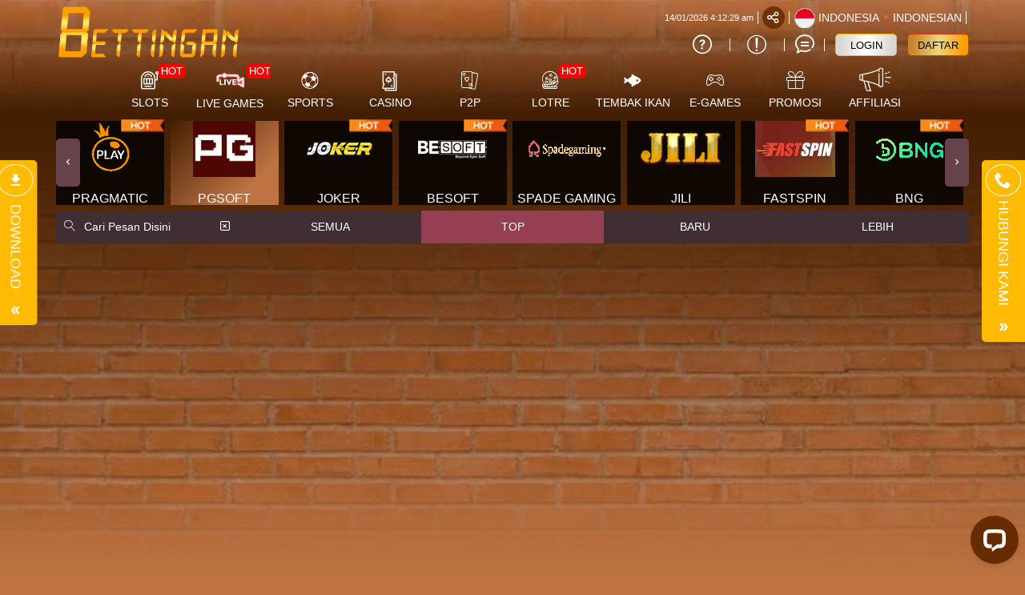

--- FILE ---
content_type: text/html; charset=UTF-8
request_url: https://fotoin.com/slots/pgsoft?hot=Wild-Bandito
body_size: 35236
content:
<!DOCTYPE html>
<html lang="id-ID">

<head>
  <title>Bettingan: Situs Slot Gacor Online Terpercaya Mudah Maxwin</title>
<meta name="robots" content="INDEX, FOLLOW">
<meta name="Content-Type" content="text/html">
<meta name="twitter:card" content="summary">
<meta name="og:type" content="website">
<meta name="author" content="Bettingan">
<meta property="og:image" content="https://files.sitestatic.net/banners/2025011303055600000054b5bf7b06__Bettingan__1920x430.webp">


<link rel="icon" href="https://files.sitestatic.net/ImageFile/20250113023802000000325e7ccfc7__Bettingan__100x100.png" type="image/gif">

<meta property="og:site_name" content="Bettingan">
<meta name="twitter:site" content="Bettingan">
<meta name="twitter:image" content="https://files.sitestatic.net/banners/2025011303055600000054b5bf7b06__Bettingan__1920x430.webp">
<meta property="og:image:alt" content="Bettingan">
    <meta name="viewport" content="width=1280">

<meta property="og:url" content="https://fotoin.com/slots/pgsoft">
<link rel="canonical" href="https://fotoin.com/slots/pgsoft" />


<!-- Meta Pixel Code -->
<script>
!function(f,b,e,v,n,t,s)
{if(f.fbq)return;n=f.fbq=function(){n.callMethod?
n.callMethod.apply(n,arguments):n.queue.push(arguments)};
if(!f._fbq)f._fbq=n;n.push=n;n.loaded=!0;n.version='2.0';
n.queue=[];t=b.createElement(e);t.async=!0;
t.src=v;s=b.getElementsByTagName(e)[0];
s.parentNode.insertBefore(t,s)}(window, document,'script',
'https://connect.facebook.net/en_US/fbevents.js');
fbq('init', '1038361974805932');
fbq('track', 'PageView');
</script>
<noscript><img height="1" width="1" style="display:none"
src="https://www.facebook.com/tr?id=1038361974805932&ev=PageView&noscript=1"
/></noscript>
<!-- End Meta Pixel Code --> 

<!-- Meta Pixel Code -->
<script>
!function(f,b,e,v,n,t,s)
{if(f.fbq)return;n=f.fbq=function(){n.callMethod?
n.callMethod.apply(n,arguments):n.queue.push(arguments)};
if(!f._fbq)f._fbq=n;n.push=n;n.loaded=!0;n.version='2.0';
n.queue=[];t=b.createElement(e);t.async=!0;
t.src=v;s=b.getElementsByTagName(e)[0];
s.parentNode.insertBefore(t,s)}(window, document,'script',
'https://connect.facebook.net/en_US/fbevents.js');
fbq('init', '24865290586408194');
fbq('track', 'PageView');
</script>
<noscript><img height="1" width="1" style="display:none"
src="https://www.facebook.com/tr?id=24865290586408194&ev=PageView&noscript=1"
/></noscript>
<!-- End Meta Pixel Code --> 

<!-- TikTok Pixel Code Start -->
<script>
!function (w, d, t) {
  w.TiktokAnalyticsObject=t;var ttq=w[t]=w[t]||[];ttq.methods=["page","track","identify","instances","debug","on","off","once","ready","alias","group","enableCookie","disableCookie","holdConsent","revokeConsent","grantConsent"],ttq.setAndDefer=function(t,e){t[e]=function(){t.push([e].concat(Array.prototype.slice.call(arguments,0)))}};for(var i=0;i<ttq.methods.length;i++)ttq.setAndDefer(ttq,ttq.methods[i]);ttq.instance=function(t){for(
var e=ttq._i[t][],n=0;n<ttq.methods.length;n++)ttq.setAndDefer(e,ttq.methods[n]);return e},ttq.load=function(e,n){var r="https://analytics.tiktok.com/i18n/pixel/events.js",o=n&&n.partner;ttq._i=ttq._i{},ttq._i[e]=[],ttq._i[e]._u=r,ttq._t=ttq._t{},ttq._t[e]=+new Date,ttq._o=ttq._o{},ttq._o[e]=n||{};n=document.createElement("script")
;n.type="text/javascript",n.async=!0,n.src=r+"?sdkid="+e+"&lib="+t;e=document.getElementsByTagName("script")[0];e.parentNode.insertBefore(n,e)};


  ttq.load('D1VOG13C77U6O99O87L0');
  ttq.page();
}(window, document, 'ttq');
</script>
<!-- TikTok Pixel Code End -->

<!-- TikTok Pixel Code Start -->
<script>
!function (w, d, t) {
  w.TiktokAnalyticsObject=t;var ttq=w[t]=w[t]||[];ttq.methods=["page","track","identify","instances","debug","on","off","once","ready","alias","group","enableCookie","disableCookie","holdConsent","revokeConsent","grantConsent"],ttq.setAndDefer=function(t,e){t[e]=function(){t.push([e].concat(Array.prototype.slice.call(arguments,0)))}};for(var i=0;i<ttq.methods.length;i++)ttq.setAndDefer(ttq,ttq.methods[i]);ttq.instance=function(t){for(
var e=ttq._i[t]||[],n=0;n<ttq.methods.length;n++)ttq.setAndDefer(e,ttq.methods[n]);return e},ttq.load=function(e,n){var r="https://analytics.tiktok.com/i18n/pixel/events.js",o=n&&n.partner;ttq._i=ttq._i||{},ttq._i[e]=[],ttq._i[e]._u=r,ttq._t=ttq._t||{},ttq._t[e]=+new Date,ttq._o=ttq._o||{},ttq._o[e]=n||{};n=document.createElement("script")
;n.type="text/javascript",n.async=!0,n.src=r+"?sdkid="+e+"&lib="+t;e=document.getElementsByTagName("script")[0];e.parentNode.insertBefore(n,e)};


  ttq.load('D1UCOVRC77U2CG4JO2HG');
  ttq.page();
}(window, document, 'ttq');
</script>
<!-- TikTok Pixel Code End -->

 <!-- Meta Pixel Code -->
<script>
!function(f,b,e,v,n,t,s)
{if(f.fbq)return;n=f.fbq=function(){n.callMethod?
n.callMethod.apply(n,arguments):n.queue.push(arguments)};
if(!f._fbq)f._fbq=n;n.push=n;n.loaded=!0;n.version='2.0';
n.queue=[];t=b.createElement(e);t.async=!0;
t.src=v;s=b.getElementsByTagName(e)[0];
s.parentNode.insertBefore(t,s)}(window, document,'script',
'https://connect.facebook.net/en_US/fbevents.js');
fbq('init', '2483563722010152');
fbq('track', 'PageView');
</script>
<noscript><img height="1" width="1" style="display:none"
src="https://www.facebook.com/tr?id=2483563722010152&ev=PageView&noscript=1"
/></noscript>
<!-- End Meta Pixel Code -->

 <!-- Meta Pixel Code -->
<script>
!function(f,b,e,v,n,t,s)
{if(f.fbq)return;n=f.fbq=function(){n.callMethod?
n.callMethod.apply(n,arguments):n.queue.push(arguments)};
if(!f._fbq)f._fbq=n;n.push=n;n.loaded=!0;n.version='2.0';
n.queue=[];t=b.createElement(e);t.async=!0;
t.src=v;s=b.getElementsByTagName(e)[0];
s.parentNode.insertBefore(t,s)}(window, document,'script',
'https://connect.facebook.net/en_US/fbevents.js');
fbq('init', '1073977034833752');
fbq('track', 'PageView');
</script>
<noscript><img height="1" width="1" style="display:none"
src="https://www.facebook.com/tr?id=1073977034833752&ev=PageView&noscript=1"
/></noscript>
<!-- End Meta Pixel Code -->

 <!-- Meta Pixel Code -->
<script>
!function(f,b,e,v,n,t,s)
{if(f.fbq)return;n=f.fbq=function(){n.callMethod?
n.callMethod.apply(n,arguments):n.queue.push(arguments)};
if(!f._fbq)f._fbq=n;n.push=n;n.loaded=!0;n.version='2.0';
n.queue=[];t=b.createElement(e);t.async=!0;
t.src=v;s=b.getElementsByTagName(e)[0];
s.parentNode.insertBefore(t,s)}(window, document,'script',
'https://connect.facebook.net/en_US/fbevents.js');
fbq('init', '701762379146533');
fbq('track', 'PageView');
</script>
<noscript><img height="1" width="1" style="display:none"
src="https://www.facebook.com/tr?id=701762379146533&ev=PageView&noscript=1"
/></noscript>
<!-- End Meta Pixel Code --> 

<script type="text/javascript" src="https://btg-core.pages.dev/bettingan-rtp.js" defer></script> 

<script>
window.addEventListener("load", function () {
  const banner = document.getElementById("carousel-fixed-height");
  if (!banner || document.getElementById("maxwin-overlay")) return;

  const btnWrapper = document.createElement("div");
  btnWrapper.style.textAlign = "center";
  btnWrapper.style.margin = "20px";
  btnWrapper.innerHTML = `
    <button id="btnOpenMaxwin" style="
      background: linear-gradient(180deg,#faa62c 0%,rgba(255,222,76,1) 133.33%);
      color: black;
      border: none;
      padding: 12px 30px;
      border-radius: 6px;
      font-size: 16px;
      font-weight: bold;
      box-shadow: 0 4px 0 #662c00;
      cursor: pointer;
    ">🌐 PILIH SERVER GACOR</button>
  `;
  banner.parentNode.insertBefore(btnWrapper, banner.nextSibling);

  const popup = document.createElement("div");
  popup.id = "maxwin-overlay";
  popup.style.cssText = `
    position: fixed;
    top: 0; left: 0; width: 100%; height: 100%;
    background: rgba(0,0,0,0.85);
    display: none;
    justify-content: center;
    align-items: center;
    z-index: 99999;
  `;
  popup.innerHTML = `
    <div id="maxwin-modal" style="
      background: #662c00;
      border: 1px solid #bf7342;
      border-radius: 6px;
      max-width: 800px;
      width: 90%;
      padding: 25px;
      position: relative;
      color: white;
      font-family: Arial, sans-serif;
    ">
      <button id="closeMaxwin" style="
        position: absolute;
        top: 10px;
        right: 15px;
        font-size: 24px;
        color: white;
        cursor: pointer;
        border: none;
        background: transparent;
      ">&times;</button>

      <h4 style="font-size: 20px;">FITUR EKSKLUSIF SERVER INTERNATIONAL</h4>
      <hr style="border: 1px solid #666;">
      <h3 style="text-align:center;">SERVER INTERNATIONAL</h3>
      <p style="text-align:center;">Silahkan Pilih Server:</p>

      <select id="serverSelect" style="
        width: 100%;
        padding: 12px;
        font-size: 16px;
        margin-bottom: 15px;
        background-color: #443135;
        color: white;
        border: none;
        border-radius: 4px;
      ">
        <option value="id">SERVER AKUN GACOR INDONESIA </option>
        <option value="sg">SERVER AKUN GACOR SINGAPORE </option>
	<option value="TH">SERVER AKUN GACOR THAILAND </option>
	<option value="AE">SERVER AKUN GACOR DUBAI </option>
  <option value="VN">SERVER AKUN GACOR VIETNAM </option>
  <option value="PH">SERVER AKUN GACOR FILIPINA </option>
  <option value="MY">SERVER AKUN GACOR MYANMAR </option>
  <option value="JP">SERVER AKUN GACOR JEPANG </option>
  <option value="RE">SERVER AKUN GACOR RUSIA </option>
  <option value="KR">SERVER AKUN GACOR KOREA </option>
  <option value="CN">SERVER AKUN GACOR CHINA </option>
  <option value="HK">SERVER AKUN GACOR HONGKONG </option>
  <option value="MYR">SERVER AKUN GACOR MALAYSIA </option>
        <option value="int">SERVER AKUN GACOR INTERNATIONAL 🌐</option>
      </select>

      <div style="background-color: #ccc; height: 20px; border-radius: 10px; overflow: hidden; margin-bottom: 10px;">
        <div id="progressBar" style="
          width: 0%;
          background-color: red;
          height: 100%;
          text-align: center;
          color: black;
          font-size: 14px;
          font-weight: bold;
        ">0%</div>
      </div>

      <p id="statusText" style="text-align: center; font-weight: bold;"></p>

      <div style="text-align: center;">
        <button id="btnConnect" style="
          background: linear-gradient(180deg,#faa62c 0%,rgba(255,222,76,1) 133.33%);
          color: black;
          border: none;
          padding: 10px 30px;
          border-radius: 6px;
          font-size: 14px;
          font-weight: bold;
          cursor: pointer;
        ">HUBUNGKAN</button>
      </div>
    </div>
  `;
  document.body.appendChild(popup);

  document.getElementById("btnOpenMaxwin").addEventListener("click", () => {
    document.getElementById("maxwin-overlay").style.display = "flex";
  });

  document.getElementById("closeMaxwin").addEventListener("click", () => {
    document.getElementById("maxwin-overlay").style.display = "none";
    resetProgress();
  });

  let hasConnected = false;

  document.getElementById("btnConnect").addEventListener("click", () => {
    if (hasConnected) return;

    const bar = document.getElementById("progressBar");
    const status = document.getElementById("statusText");
    let progress = 0;
    bar.style.backgroundColor = "red";
    status.innerText = "";
    hasConnected = true;

    const interval = setInterval(() => {
      progress += 5;
      bar.style.width = progress + "%";
      bar.textContent = progress + "%";

      if (progress >= 100) {
        clearInterval(interval);
        bar.style.backgroundColor = "limegreen";
        bar.textContent = "100%";
        status.innerText = "Selesai!";
        status.style.color = "white";
        window.location = "/slots/";

      }
    }, 100);
  });

  function resetProgress() {
    const bar = document.getElementById("progressBar");
    const status = document.getElementById("statusText");
    bar.style.width = "0%";
    bar.textContent = "0%";
    bar.style.backgroundColor = "red";
    status.innerText = "";
    hasConnected = false;
  }
});
</script>
 





 
<meta charset="utf-8">

<meta name="csrf-token" content="aM43eWSrZjoGFXa0r8bLhOCL9SnBzBWx38AcbMVn">

<script src="https://cdn.sitestatic.net/assets/jquery/jquery.min.js"></script>
<script src="https://cdn.sitestatic.net/assets/bootstrap/bootstrap.min.js"></script>

      <link rel="preload" href="https://fotoin.com/fonts/ugsports/icomoon/fonts/icomoon.woff2?5e2yd7" as="font" type="font/woff2" crossorigin="anonymous">
      <link rel="stylesheet" href="https://fotoin.com/fonts/ugsports/icomoon/style.min.css?v=18.6" media="print" onload="this.media='all'"> 
    
<link rel="stylesheet" href="https://fotoin.com/css/ugsports/swiper.css" />

  <style>
  
    </style>

  <link type="text/css" rel="stylesheet" href="https://fotoin.com/css/ugsports/theme-19/app-desktop.css?id=fb1e650af7c97e55d179ebda302e1438">
  

   
  <script src="https://cdn.sitestatic.net/assets/jquery/sweet_alert2.min.js"></script>

 
  <link rel="stylesheet" href="https://cdn.sitestatic.net/assets/jquery/jquery-ui.min.css">
  <script src="https://cdn.sitestatic.net/assets/jquery/jquery-ui.min.js" defer></script>
  <script type="text/javascript" src="https://cdn.sitestatic.net/assets/jquery/jquery.ui.touch-punch.min.js" defer></script>
</head>
<body class="desktop ">
    <div class="top_navbar">
    <div class="header-wrapper">
  <div id="masthead" class="main-header container">
    <div class="inner-header flex-row logo-left md-logo-center">
      <div id="logo" class="flex-col logo">
        <a href="https://fotoin.com" title="">
          <!--TODO put site tile-->
          <img class="img-fluid" alt="Bettingan"
            src="https://files.sitestatic.net/ImageFile/202501130214550000005d9c3cb9fb__3MPLAY2_NS2__659x200.png"   style="max-width: 270px;"/>
        </a>
      </div>

      <!-- Mobile Left Elements -->
      <div class="flex-col show-for-medium flex-left  fs-lg ">
        <i class="icon-bars"></i>
      </div>
      <!-- Left Elements -->
      <div class="flex-col hide-for-medium flex-left
 flex-grow">
</div>

            <!-- Desktop Right Elements -->

            <div class="flex-col hide-for-medium flex-right">
        <div class="flex-row top text-right">
                             <span class="text-right time"></span>
          <div class=" line"></div>
                    <div class="social-icons fade-in" id="blk-socialIcons--top-bar" style="flex-wrap:nowrap;">
            <a href="https://" target="_blank" i18n-tooltip="@Follow-FB"
              tooltip="Ikuti di Facebook" data-toggle="tooltip" data-placement="top" title="Follow on Facebook!" class="facebook button icon circle ">
              <i class="icon-facebook"></i>
            </a>
            <!--
  -->
            <a href="https://" target="_blank" i18n-tooltip="@Tweet-us"
              data-toggle="tooltip" data-placement="top" title="Tweet us!" class="twitter  button icon circle  "><i
                class="icon-twitter "></i></a>
            <!--
  -->
            <a href="https://" target="_blank" i18n-tooltip="@Instagram-us"
              data-toggle="tooltip" data-placement="top" title="Instagram us!" class="instagram  button icon circle "><i
                class="icon-instagram"></i></a>
            <!--
  -->
            <a href="https://" target="_blank"
              i18n-tooltip="@See-our-youtube" data-toggle="tooltip" data-placement="top"
              title="See our youtube video to know more!" class=" youtube button icon circle "><i
                class="icon-youtube-play"></i></a>

          </div>
                    <button class="btn button icon circle share" style="" id="btn-showSocialIcons--top-bar">
            <i class="icon-share" style="left:-1px;"></i>
            <i class="icon-close hide"></i>
          </button>
          <div class=" line"></div>
                  
      <a class="country_detail" href="javascript:void(0);" data-trigger='nifty' data-target='#langModal-mobile'>
        <span class="d-inline-block circle-id"></span>
        <span class="contry_name">Indonesia</span>
        <span class='dot'></span>
                <span class="lang_name">indonesian</span>
              </a>
      <div class="  line"></div>

    </div>
    <div class="flex-row text-right mid">
      
                        <a class="pointer button twitter icon" href="https://fotoin.com/info/how-sportsbook" data-toggle="tooltip"
        data-placement="top" title="Cara bermain">
        <i class="icon-help-circle"></i>
      </a>
      <div class="line"></div>
            
      
            <a class="pointer button twitter icon" href="https://fotoin.com/info/faq-general" data-toggle="tooltip"
        data-placement="top" title="Pusat Info">
        <i class="icon-info"></i>
      </a>
      <div class="  line"></div>
            <a class="pointer" href="javascript:void(0)"
        onclick="openLiveChat('https://secure.livechatinc.com/customer/action/open_chat?license_id=13862868' , '')" data-toggle="tooltip"
        data-placement="top" title="Obrolan Langsung">
        <i class="icon-chat1"></i>
      </a>
      <div class="  line"></div>

       

    


                    <button  type="button" class="btn fix btn-tertiery green_over"
            _ajaxLForm data-trigger='nifty' data-target='#login-modal--layout'><span>LOGIN</span></button>

          <a  type="button" class="btn fix  btn-accent yellow_over"
            style="margin-right: 0;" i18n="@Join" href="https://fotoin.com/register"
            routerLinkActive="link-active"><span>DAFTAR</span></a>
            
              </div>

    
      </div>

  <!-- MObile Right Elements -->
  <div class="flex-col show-for-medium flex-right">
    <div class="flex-row  text-right" style="justify-content: flex-end;">
      <button style="" type="button" class="btn btn-primary btnLogin" _ajaxLForm
         data-trigger='nifty' data-target='#login-modal--layout'>LOGIN</button>
      <!--<a *ngIf="!isLogin" class="btn btn-secondary" (click)="register.emit()" routerLink="#" routerLinkActive="link-active">Join</a>-->
      <a style="" type="button" class="btn btn-tertiery"
        href="https://fotoin.com/register">DAFTAR</a>
        <a style="display:none" class="btn btn-primary"
        href="javascript:void(0);" onclick="window.onLogOut();" >KELUAR</a>
    </div>
  </div>
 
</div>
</div>

</div>    <!--Main Nav-->
    <div class="main nav-wrapper">
    <div>
      <div class="main-nav nav nav-pills nav-fill ">

        <div class="nav-item">
          

          <div class="nav-item-content ">
            <div class="container">
              <div class="flex-row" >


                  <div class="auto-box text-center active  "   style="flex: 0 0 15%;">
                    <a  href="https://fotoin.com/info/faq-general" target=_blank  >
                      <div  class="text-center  ">
                        <img loading="lazy"
                        decoding="async" src="https://fotoin.com/assets/images/nav_imgs/Sub-InfoCentre.png"    class="  img-fluid   " alt="info" >

                      </div>
                      <div class="menu-item-title ">Pusat Info</div>

                    </a>

                  </div>

                  <div class="auto-box text-center active  "   style="flex: 0 0 15%;">
                    <a  href="https://fotoin.com/contact-us" target=_blank   >
                      <div  class="text-center  ">
                        <img loading="lazy"
                        decoding="async"  src="https://fotoin.com/assets/images/nav_imgs/Sub-ContactUs.png" class="  img-fluid  " alt="Hubungi kami" >

                      </div>
                      <div class="menu-item-title">Hubungi kami</div>

                    </a>

                  </div>
                  

              </div>
            </div>
          </div>
        </div>
                       <div class="nav-item "  >
          <!--*ngFor="let menuItem of arrMenu"-->
        <a  class="navlink"  href="https://fotoin.com/slots"  >
            <!--[routerLink]="['/games/slots',menuItem.MenuTitle]"-->
            <div class="nav-icon " >
              <span>
                                <i *ngIf="menuItem.MenuTitleCode==MenuTitleCode.SLOTS" class="icon-slot"></i>
                              </span>
                            <span class="hot">HOT</span>

                                        </div>
            <div class="nav-title">
                              slots                          </div>
          </a>
                             
                    <div class="nav-item-content ">
            <div class="container">
                            <div class="flex-row" >

                                                                  <div class="auto-box text-center active pragmatic-play" [ngClass]="{'flex-grow-2' : item.FlexGrow =='2'}">
                                                                                  <a  rel="opener"  href="/slots/pragmatic-play" >
                                                                                                  <div class="hot-tag"></div>
                                                      <img loading="lazy"
                          decoding="async" alt="" src="https://files.sitestatic.net/images/ppslot.gif?v=1.0"    height="90"/>
                        <div class="menu-item-title">PRAGMATIC</div>
                        
                      </a>
                      
                  </div>
                                                    <div class="auto-box text-center active pgsoft" [ngClass]="{'flex-grow-2' : item.FlexGrow =='2'}">
                                                                                  <a  rel="opener"  href="/slots/pgsoft" >
                                                                                                <img loading="lazy"
                          decoding="async" alt="" src="https://files.sitestatic.net/images/pgsoft.gif?v=0.2"    height="90"/>
                        <div class="menu-item-title">PGSOFT</div>
                        
                      </a>
                      
                  </div>
                                                    <div class="auto-box text-center active joker-gaming" [ngClass]="{'flex-grow-2' : item.FlexGrow =='2'}">
                                                                                  <a  rel="opener"  href="/slots/joker-gaming" >
                                                                                                  <div class="hot-tag"></div>
                                                      <img loading="lazy"
                          decoding="async" alt="" src="https://files.sitestatic.net/assets/imgs/game_logos/100x70/jk_slot.png?v=0.2"    height="90"/>
                        <div class="menu-item-title">JOKER</div>
                        
                      </a>
                      
                  </div>
                                                    <div class="auto-box text-center active besoft" [ngClass]="{'flex-grow-2' : item.FlexGrow =='2'}">
                                                                                  <a  rel="opener"  href="/slots/besoft" >
                                                                                                  <div class="hot-tag"></div>
                                                      <img loading="lazy"
                          decoding="async" alt="" src="https://files.sitestatic.net/assets/imgs/game_logos/100x70/besoft_slot.png?v=0.2"    height="90"/>
                        <div class="menu-item-title">BESOFT</div>
                        
                      </a>
                      
                  </div>
                                                    <div class="auto-box text-center active spadegaming" [ngClass]="{'flex-grow-2' : item.FlexGrow =='2'}">
                                                                                  <a  rel="opener"  href="/slots/spadegaming" >
                                                                                                <img loading="lazy"
                          decoding="async" alt="" src="https://files.sitestatic.net/assets/imgs/game_logos/100x70/sg_slot.gif?v=0.2"    height="90"/>
                        <div class="menu-item-title">SPADE GAMING</div>
                        
                      </a>
                      
                  </div>
                                                    <div class="auto-box text-center active jili" [ngClass]="{'flex-grow-2' : item.FlexGrow =='2'}">
                                                                                  <a  rel="opener"  href="/slots/jili" >
                                                                                                <img loading="lazy"
                          decoding="async" alt="" src="https://files.sitestatic.net/images/jili.gif?v=1.0"    height="90"/>
                        <div class="menu-item-title">JILI</div>
                        
                      </a>
                      
                  </div>
                                </div>
                            <div class="flex-row" >

                                                                  <div class="auto-box text-center active fastspin" [ngClass]="{'flex-grow-2' : item.FlexGrow =='2'}">
                                                                                  <a  rel="opener"  href="/slots/fastspin" >
                                                                                                  <div class="hot-tag"></div>
                                                      <img loading="lazy"
                          decoding="async" alt="" src="https://files.sitestatic.net/assets/imgs/game_logos/100x70/fastspin_slot.gif?v=0.2"    height="90"/>
                        <div class="menu-item-title">FASTSPIN</div>
                        
                      </a>
                      
                  </div>
                                                    <div class="auto-box text-center active booongo" [ngClass]="{'flex-grow-2' : item.FlexGrow =='2'}">
                                                                                  <a  rel="opener"  href="/slots/booongo" >
                                                                                                  <div class="hot-tag"></div>
                                                      <img loading="lazy"
                          decoding="async" alt="" src="https://files.sitestatic.net/assets/imgs/game_logos/100x70/booongo_slot.gif?v=0.2"    height="90"/>
                        <div class="menu-item-title">BNG</div>
                        
                      </a>
                      
                  </div>
                                                    <div class="auto-box text-center active playtech" [ngClass]="{'flex-grow-2' : item.FlexGrow =='2'}">
                                                                                  <a  rel="opener"  href="/slots/playtech" >
                                                                                                  <div class="hot-tag"></div>
                                                      <img loading="lazy"
                          decoding="async" alt="" src="https://files.sitestatic.net/assets/imgs/game_logos/100x70/pt_slot.png?v=0.2"    height="90"/>
                        <div class="menu-item-title">PLAYTECH</div>
                        
                      </a>
                      
                  </div>
                                                    <div class="auto-box text-center active wow-gaming" [ngClass]="{'flex-grow-2' : item.FlexGrow =='2'}">
                                            <div class="a-disabledLink bg-um maintenance-alert"   >

                                                                              <img loading="lazy"
                          decoding="async" alt="" src="https://files.sitestatic.net/assets/imgs/game_logos/100x70/wow_slot.png?v=0.2"   height="90"/>
                          <div class="menu-item-title">WOW GAMING</div>
                        </div>

                      
                  </div>
                                                    <div class="auto-box text-center active sigma" [ngClass]="{'flex-grow-2' : item.FlexGrow =='2'}">
                                                                                  <a  rel="opener"  href="/slots/sigma" >
                                                                                                  <div class="hot-tag"></div>
                                                      <img loading="lazy"
                          decoding="async" alt="" src="https://files.sitestatic.net/images/sigmagaming_slot.gif?v=2.0"    height="90"/>
                        <div class="menu-item-title">SIGMA GAMING</div>
                        
                      </a>
                      
                  </div>
                                                    <div class="auto-box text-center active habanero" [ngClass]="{'flex-grow-2' : item.FlexGrow =='2'}">
                                                                                  <a  rel="opener"  href="/slots/habanero" >
                                                                                                  <div class="hot-tag"></div>
                                                      <img loading="lazy"
                          decoding="async" alt="" src="https://files.sitestatic.net/assets/imgs/game_logos/100x70/hb_slot.png?v=0.2"    height="90"/>
                        <div class="menu-item-title">HABANERO</div>
                        
                      </a>
                      
                  </div>
                                </div>
                            <div class="flex-row" >

                                                                  <div class="auto-box text-center active fatpanda" [ngClass]="{'flex-grow-2' : item.FlexGrow =='2'}">
                                                                                  <a  rel="opener"  href="/slots/fatpanda" >
                                                                                                <img loading="lazy"
                          decoding="async" alt="" src="https://files.sitestatic.net/assets/imgs/game_logos/100x70/fatpanda_slot.png?v=0.2"    height="90"/>
                        <div class="menu-item-title">FAT PANDA</div>
                        
                      </a>
                      
                  </div>
                                                    <div class="auto-box text-center active advantplay" [ngClass]="{'flex-grow-2' : item.FlexGrow =='2'}">
                                                                                  <a  rel="opener"  href="/slots/advantplay" >
                                                                                                  <div class="hot-tag"></div>
                                                      <img loading="lazy"
                          decoding="async" alt="" src="https://files.sitestatic.net/assets/imgs/game_logos/100x70/advantplay_slot.png?v=0.2"    height="90"/>
                        <div class="menu-item-title">ADVANTPLAY</div>
                        
                      </a>
                      
                  </div>
                                                    <div class="auto-box text-center active hacksaw" [ngClass]="{'flex-grow-2' : item.FlexGrow =='2'}">
                                                                                  <a  rel="opener"  href="/slots/hacksaw" >
                                                                                                <img loading="lazy"
                          decoding="async" alt="" src="https://files.sitestatic.net/assets/imgs/game_logos/100x70/hacksaw_slot.png?v=0.2"    height="90"/>
                        <div class="menu-item-title">HACKSAW</div>
                        
                      </a>
                      
                  </div>
                                                    <div class="auto-box text-center active relax" [ngClass]="{'flex-grow-2' : item.FlexGrow =='2'}">
                                            <div class="a-disabledLink bg-um maintenance-alert"   >

                                                                              <img loading="lazy"
                          decoding="async" alt="" src="https://files.sitestatic.net/assets/imgs/game_logos/100x70/relax_slot.png?v=0.2"   height="90"/>
                          <div class="menu-item-title">RELAX GAMING</div>
                        </div>

                      
                  </div>
                                                    <div class="auto-box text-center active microgaming" [ngClass]="{'flex-grow-2' : item.FlexGrow =='2'}">
                                                                                  <a  rel="opener"  href="/slots/microgaming" >
                                                                                                  <div class="hot-tag"></div>
                                                      <img loading="lazy"
                          decoding="async" alt="" src="https://files.sitestatic.net/assets/imgs/game_logos/100x70/mg_slot.png?v=0.2"    height="90"/>
                        <div class="menu-item-title">MICRO GAMING</div>
                        
                      </a>
                      
                  </div>
                                                    <div class="auto-box text-center active nolimitcity" [ngClass]="{'flex-grow-2' : item.FlexGrow =='2'}">
                                                                                  <a  rel="opener"  href="/slots/nolimitcity" >
                                                                                                <img loading="lazy"
                          decoding="async" alt="" src="https://files.sitestatic.net/assets/imgs/game_logos/100x70/nolimitcity_slot.png?v=0.2"    height="90"/>
                        <div class="menu-item-title">NOLIMITCITY</div>
                        
                      </a>
                      
                  </div>
                                </div>
                            <div class="flex-row" >

                                                                  <div class="auto-box text-center active nextspin" [ngClass]="{'flex-grow-2' : item.FlexGrow =='2'}">
                                                                                  <a  rel="opener"  href="/slots/nextspin" >
                                                                                                  <div class="hot-tag"></div>
                                                      <img loading="lazy"
                          decoding="async" alt="" src="https://files.sitestatic.net/assets/imgs/game_logos/100x70/nextspin_slot.png?v=0.2"    height="90"/>
                        <div class="menu-item-title">NEXTSPIN</div>
                        
                      </a>
                      
                  </div>
                                                    <div class="auto-box text-center active playstar" [ngClass]="{'flex-grow-2' : item.FlexGrow =='2'}">
                                                                                  <a  rel="opener"  href="/slots/playstar" >
                                                                                                <img loading="lazy"
                          decoding="async" alt="" src="https://files.sitestatic.net/assets/imgs/game_logos/100x70/playstar_slot.png?v=0.2"    height="90"/>
                        <div class="menu-item-title">PLAYSTAR</div>
                        
                      </a>
                      
                  </div>
                                                    <div class="auto-box text-center active cq9" [ngClass]="{'flex-grow-2' : item.FlexGrow =='2'}">
                                                                                  <a  rel="opener"  href="/slots/cq9" >
                                                                                                <img loading="lazy"
                          decoding="async" alt="" src="https://files.sitestatic.net/assets/imgs/game_logos/100x70/cq9_slot.png?v=0.2"    height="90"/>
                        <div class="menu-item-title">CQ9</div>
                        
                      </a>
                      
                  </div>
                                                    <div class="auto-box text-center active skywind" [ngClass]="{'flex-grow-2' : item.FlexGrow =='2'}">
                                                                                  <a  rel="opener"  href="/slots/skywind" >
                                                                                                <img loading="lazy"
                          decoding="async" alt="" src="https://files.sitestatic.net/assets/imgs/game_logos/100x70/skywind_slot.png?v=0.2"    height="90"/>
                        <div class="menu-item-title">SKYWIND</div>
                        
                      </a>
                      
                  </div>
                                                    <div class="auto-box text-center active ai-gaming" [ngClass]="{'flex-grow-2' : item.FlexGrow =='2'}">
                                                                                  <a  rel="opener"  href="/slots/ai-gaming" >
                                                                                                <img loading="lazy"
                          decoding="async" alt="" src="https://files.sitestatic.net/assets/imgs/game_logos/100x70/aigaming_slot.png?v=0.2"    height="90"/>
                        <div class="menu-item-title">AI GAMING</div>
                        
                      </a>
                      
                  </div>
                                                    <div class="auto-box text-center active redtiger" [ngClass]="{'flex-grow-2' : item.FlexGrow =='2'}">
                                                                                  <a  rel="opener"  href="/slots/redtiger" >
                                                                                                <img loading="lazy"
                          decoding="async" alt="" src="https://files.sitestatic.net/assets/imgs/game_logos/100x70/redtiger_slot.png?v=0.2"    height="90"/>
                        <div class="menu-item-title">REDTIGER</div>
                        
                      </a>
                      
                  </div>
                                </div>
                            <div class="flex-row" >

                                                                  <div class="auto-box text-center active netent" [ngClass]="{'flex-grow-2' : item.FlexGrow =='2'}">
                                                                                  <a  rel="opener"  href="/slots/netent" >
                                                                                                <img loading="lazy"
                          decoding="async" alt="" src="https://files.sitestatic.net/assets/imgs/game_logos/100x70/redtiger_net_slot.png?v=0.2"    height="90"/>
                        <div class="menu-item-title">NETENT</div>
                        
                      </a>
                      
                  </div>
                                                    <div class="auto-box text-center active playngo" [ngClass]="{'flex-grow-2' : item.FlexGrow =='2'}">
                                                                                  <a  rel="opener"  href="/slots/playngo" >
                                                                                                <img loading="lazy"
                          decoding="async" alt="" src="https://files.sitestatic.net/assets/imgs/game_logos/100x70/playngo_slot.png?v=0.2"    height="90"/>
                        <div class="menu-item-title">PLAYNGO</div>
                        
                      </a>
                      
                  </div>
                                                    <div class="auto-box text-center active cosmo-play" [ngClass]="{'flex-grow-2' : item.FlexGrow =='2'}">
                                                                                  <a  rel="opener"  href="/slots/cosmo-play" >
                                                                                                  <div class="new-tag"></div>
                                                    <img loading="lazy"
                          decoding="async" alt="" src="https://files.sitestatic.net/assets/imgs/game_logos/100x70/cosmo_slot.png?v=0.2"    height="90"/>
                        <div class="menu-item-title">COSMO PLAY</div>
                        
                      </a>
                      
                  </div>
                                                    <div class="auto-box text-center active hotdog" [ngClass]="{'flex-grow-2' : item.FlexGrow =='2'}">
                                                                                  <a  rel="opener"  href="/slots/hotdog" >
                                                                                                  <div class="new-tag"></div>
                                                    <img loading="lazy"
                          decoding="async" alt="" src="https://files.sitestatic.net/assets/imgs/game_logos/100x70/hotdog_slot.png?v=0.2"    height="90"/>
                        <div class="menu-item-title">HOTDOG GAMING</div>
                        
                      </a>
                      
                  </div>
                                                    <div class="auto-box text-center active dst-play" [ngClass]="{'flex-grow-2' : item.FlexGrow =='2'}">
                                                                                  <a  rel="opener"  href="/slots/dst-play" >
                                                                                                  <div class="new-tag"></div>
                                                    <img loading="lazy"
                          decoding="async" alt="" src="https://files.sitestatic.net/assets/imgs/game_logos/100x70/dst_slot.png?v=0.2"    height="90"/>
                        <div class="menu-item-title">DST PLAY</div>
                        
                      </a>
                      
                  </div>
                                                    <div class="auto-box text-center active askmeslot" [ngClass]="{'flex-grow-2' : item.FlexGrow =='2'}">
                                                                                  <a  rel="opener"  href="/slots/askmeslot" >
                                                                                                  <div class="new-tag"></div>
                                                    <img loading="lazy"
                          decoding="async" alt="" src="https://files.sitestatic.net/assets/imgs/game_logos/100x70/askme_slot.png?v=0.2"    height="90"/>
                        <div class="menu-item-title">ASKMESLOT</div>
                        
                      </a>
                      
                  </div>
                                </div>
                            <div class="flex-row" >

                                                                  <div class="auto-box text-center active booming" [ngClass]="{'flex-grow-2' : item.FlexGrow =='2'}">
                                                                                  <a  rel="opener"  href="/slots/booming" >
                                                                                                <img loading="lazy"
                          decoding="async" alt="" src="https://files.sitestatic.net/assets/imgs/game_logos/100x70/ttg_booming_slot.png?v=0.2"    height="90"/>
                        <div class="menu-item-title">BOOMING</div>
                        
                      </a>
                      
                  </div>
                                                    <div class="auto-box text-center active fachai" [ngClass]="{'flex-grow-2' : item.FlexGrow =='2'}">
                                                                                  <a  rel="opener"  href="/slots/fachai" >
                                                                                                <img loading="lazy"
                          decoding="async" alt="" src="https://files.sitestatic.net/assets/imgs/game_logos/100x70/fachai_slot.png?v=0.2"    height="90"/>
                        <div class="menu-item-title">FACHAI</div>
                        
                      </a>
                      
                  </div>
                                                    <div class="auto-box text-center active jdb" [ngClass]="{'flex-grow-2' : item.FlexGrow =='2'}">
                                                                                  <a  rel="opener"  href="/slots/jdb" >
                                                                                                <img loading="lazy"
                          decoding="async" alt="" src="https://files.sitestatic.net/assets/imgs/game_logos/100x70/jdb_slot.png?v=0.2"    height="90"/>
                        <div class="menu-item-title">JDB</div>
                        
                      </a>
                      
                  </div>
                                                    <div class="auto-box text-center active dragoonsoft" [ngClass]="{'flex-grow-2' : item.FlexGrow =='2'}">
                                                                                  <a  rel="opener"  href="/slots/dragoonsoft" >
                                                                                                <img loading="lazy"
                          decoding="async" alt="" src="https://files.sitestatic.net/assets/imgs/game_logos/100x70/dragoon_slot.png?v=0.2"    height="90"/>
                        <div class="menu-item-title">DRAGOON SOFT</div>
                        
                      </a>
                      
                  </div>
                                                    <div class="auto-box text-center active apollo777" [ngClass]="{'flex-grow-2' : item.FlexGrow =='2'}">
                                                                                  <a  rel="opener"  href="/slots/apollo777" >
                                                                                                <img loading="lazy"
                          decoding="async" alt="" src="https://files.sitestatic.net/assets/imgs/game_logos/100x70/apollo777_slot.png?v=0.2"    height="90"/>
                        <div class="menu-item-title">APOLLO777</div>
                        
                      </a>
                      
                  </div>
                                                    <div class="auto-box text-center active 5gaming" [ngClass]="{'flex-grow-2' : item.FlexGrow =='2'}">
                                                                                  <a  rel="opener"  href="/slots/5gaming" >
                                                                                                <img loading="lazy"
                          decoding="async" alt="" src="https://files.sitestatic.net/assets/imgs/game_logos/100x70/5gaming_slot.png?v=0.2"    height="90"/>
                        <div class="menu-item-title">5GAMING</div>
                        
                      </a>
                      
                  </div>
                                </div>
                            <div class="flex-row" >

                                                                  <div class="auto-box text-center active ygg" [ngClass]="{'flex-grow-2' : item.FlexGrow =='2'}">
                                                                                  <a  rel="opener"  href="/slots/ygg" >
                                                                                                <img loading="lazy"
                          decoding="async" alt="" src="https://files.sitestatic.net/assets/imgs/game_logos/100x70/yggslot.png?v=0.2"    height="90"/>
                        <div class="menu-item-title">YGG</div>
                        
                      </a>
                      
                  </div>
                                                    <div class="auto-box text-center active kagaming" [ngClass]="{'flex-grow-2' : item.FlexGrow =='2'}">
                                                                                  <a  rel="opener"  href="/slots/kagaming" >
                                                                                                <img loading="lazy"
                          decoding="async" alt="" src="https://files.sitestatic.net/assets/imgs/game_logos/100x70/kagaming_slot.png?v=0.2"    height="90"/>
                        <div class="menu-item-title">KA GAMING</div>
                        
                      </a>
                      
                  </div>
                                                    <div class="auto-box text-center active nagagames" [ngClass]="{'flex-grow-2' : item.FlexGrow =='2'}">
                                                                                  <a  rel="opener"  href="/slots/nagagames" >
                                                                                                <img loading="lazy"
                          decoding="async" alt="" src="https://files.sitestatic.net/assets/imgs/game_logos/100x70/nagagames_slot.png?v=0.2"    height="90"/>
                        <div class="menu-item-title">NAGA GAMES</div>
                        
                      </a>
                      
                  </div>
                                                    <div class="auto-box text-center active live22" [ngClass]="{'flex-grow-2' : item.FlexGrow =='2'}">
                                                                                  <a  rel="opener"  href="/slots/live22" >
                                                                                                <img loading="lazy"
                          decoding="async" alt="" src="https://files.sitestatic.net/assets/imgs/game_logos/100x70/live22_slot.png?v=0.2"    height="90"/>
                        <div class="menu-item-title">LIVE22</div>
                        
                      </a>
                      
                  </div>
                                                    <div class="auto-box text-center active onegame" [ngClass]="{'flex-grow-2' : item.FlexGrow =='2'}">
                                                                                  <a  rel="opener"  href="/slots/onegame" >
                                                                                                <img loading="lazy"
                          decoding="async" alt="" src="https://files.sitestatic.net/assets/imgs/game_logos/100x70/onegame_slot.png?v=0.2"    height="90"/>
                        <div class="menu-item-title">One Game</div>
                        
                      </a>
                      
                  </div>
                                                    <div class="auto-box text-center active bgaming" [ngClass]="{'flex-grow-2' : item.FlexGrow =='2'}">
                                                                                  <a  rel="opener"  href="/slots/bgaming" >
                                                                                                <img loading="lazy"
                          decoding="async" alt="" src="https://files.sitestatic.net/assets/imgs/game_logos/100x70/bgaming_slot.png?v=0.2"    height="90"/>
                        <div class="menu-item-title">BGAMING</div>
                        
                      </a>
                      
                  </div>
                                </div>
                            <div class="flex-row" >

                                                                  <div class="auto-box text-center active gmw" [ngClass]="{'flex-grow-2' : item.FlexGrow =='2'}">
                                                                                  <a  rel="opener"  href="/slots/gmw" >
                                                                                                <img loading="lazy"
                          decoding="async" alt="" src="https://files.sitestatic.net/assets/imgs/game_logos/100x70/gmw_slot.png?v=0.2"    height="90"/>
                        <div class="menu-item-title">GMW</div>
                        
                      </a>
                      
                  </div>
                                                    <div class="auto-box text-center active uu" [ngClass]="{'flex-grow-2' : item.FlexGrow =='2'}">
                                                                                  <a  rel="opener"  href="/slots/uu" >
                                                                                                <img loading="lazy"
                          decoding="async" alt="" src="https://files.sitestatic.net/assets/imgs/game_logos/100x70/uu_slot.png?v=0.2"    height="90"/>
                        <div class="menu-item-title">UU Slot</div>
                        
                      </a>
                      
                  </div>
                                                    <div class="auto-box text-center active i8" [ngClass]="{'flex-grow-2' : item.FlexGrow =='2'}">
                                                                                  <a  rel="opener"  href="/slots/i8" >
                                                                                                <img loading="lazy"
                          decoding="async" alt="" src="https://files.sitestatic.net/assets/imgs/game_logos/100x70/i8_slot.png?v=0.2"    height="90"/>
                        <div class="menu-item-title">i8</div>
                        
                      </a>
                      
                  </div>
                                                    <div class="auto-box text-center active pegasus" [ngClass]="{'flex-grow-2' : item.FlexGrow =='2'}">
                                                                                  <a  rel="opener"  href="/slots/pegasus" >
                                                                                                <img loading="lazy"
                          decoding="async" alt="" src="https://files.sitestatic.net/assets/imgs/game_logos/100x70/pegasus_slot.png?v=0.2"    height="90"/>
                        <div class="menu-item-title">PEGASUS</div>
                        
                      </a>
                      
                  </div>
                                                    <div class="auto-box text-center active btg" [ngClass]="{'flex-grow-2' : item.FlexGrow =='2'}">
                                                                                  <a  rel="opener"  href="/slots/btg" >
                                                                                                <img loading="lazy"
                          decoding="async" alt="" src="https://files.sitestatic.net/assets/imgs/game_logos/100x70/btg_slot.png?v=0.2"    height="90"/>
                        <div class="menu-item-title">BTG</div>
                        
                      </a>
                      
                  </div>
                                                    <div class="auto-box text-center active kingmidas" [ngClass]="{'flex-grow-2' : item.FlexGrow =='2'}">
                                                                                  <a  rel="opener"  href="/slots/kingmidas" >
                                                                                                <img loading="lazy"
                          decoding="async" alt="" src="https://files.sitestatic.net/assets/imgs/game_logos/100x70/kingmaker_slot.png?v=0.2"    height="90"/>
                        <div class="menu-item-title">KINGMIDAS</div>
                        
                      </a>
                      
                  </div>
                                </div>
                            <div class="flex-row" >

                                                                  <div class="auto-box text-center active smartsoft" [ngClass]="{'flex-grow-2' : item.FlexGrow =='2'}">
                                                                                  <a  rel="opener"  href="/slots/smartsoft" >
                                                                                                <img loading="lazy"
                          decoding="async" alt="" src="https://files.sitestatic.net/assets/imgs/game_logos/100x70/smartsoft_slot.png?v=0.2"    height="90"/>
                        <div class="menu-item-title">SMARTSOFT</div>
                        
                      </a>
                      
                  </div>
                                                    <div class="auto-box text-center active toptrend-gaming" [ngClass]="{'flex-grow-2' : item.FlexGrow =='2'}">
                                            <div class="a-disabledLink bg-um maintenance-alert"   >

                                                                              <img loading="lazy"
                          decoding="async" alt="" src="https://files.sitestatic.net/assets/imgs/game_logos/100x70/ttg_slot.png?v=0.2"   height="90"/>
                          <div class="menu-item-title">TOPTREND GAMING</div>
                        </div>

                      
                  </div>
                                                    <div class="auto-box text-center active liteplay" [ngClass]="{'flex-grow-2' : item.FlexGrow =='2'}">
                                                                                  <a  rel="opener"  href="/slots/liteplay" >
                                                                                                <img loading="lazy"
                          decoding="async" alt="" src="https://files.sitestatic.net/assets/imgs/game_logos/100x70/liteplay_slot.png?v=0.2"    height="90"/>
                        <div class="menu-item-title">LITEPLAY</div>
                        
                      </a>
                      
                  </div>
                                                    <div class="auto-box text-center active mancalagaming" [ngClass]="{'flex-grow-2' : item.FlexGrow =='2'}">
                                                                                  <a  rel="opener"  href="/slots/mancalagaming" >
                                                                                                <img loading="lazy"
                          decoding="async" alt="" src="https://files.sitestatic.net/assets/imgs/game_logos/100x70/mancalagaming_slot.png?v=0.2"    height="90"/>
                        <div class="menu-item-title">MANCALA GAMING</div>
                        
                      </a>
                      
                  </div>
                                                    <div class="auto-box text-center active eagaming" [ngClass]="{'flex-grow-2' : item.FlexGrow =='2'}">
                                                                                  <a  rel="opener"  href="/slots/eagaming" >
                                                                                                <img loading="lazy"
                          decoding="async" alt="" src="https://files.sitestatic.net/assets/imgs/game_logos/100x70/eagaming_slot.png?v=0.2"    height="90"/>
                        <div class="menu-item-title">EA GAMING</div>
                        
                      </a>
                      
                  </div>
                                                    <div class="auto-box text-center active evoplay" [ngClass]="{'flex-grow-2' : item.FlexGrow =='2'}">
                                                                                  <a  rel="opener"  href="/slots/evoplay" >
                                                                                                <img loading="lazy"
                          decoding="async" alt="" src="https://files.sitestatic.net/assets/imgs/game_logos/100x70/evoplay_slot.png?v=0.2"    height="90"/>
                        <div class="menu-item-title">EVOPLAY</div>
                        
                      </a>
                      
                  </div>
                                </div>
                            <div class="flex-row" >

                                                                  <div class="auto-box text-center active sbo" [ngClass]="{'flex-grow-2' : item.FlexGrow =='2'}">
                                                                                  <a  rel="opener"  href="/slots/sbo" >
                                                                                                <img loading="lazy"
                          decoding="async" alt="" src="https://files.sitestatic.net/assets/imgs/game_logos/100x70/sbo_slot.png?v=0.2"    height="90"/>
                        <div class="menu-item-title">SBO</div>
                        
                      </a>
                      
                  </div>
                                                    <div class="auto-box text-center active 568win" [ngClass]="{'flex-grow-2' : item.FlexGrow =='2'}">
                                                                                  <a  rel="opener"  href="/slots/568win" >
                                                                                                <img loading="lazy"
                          decoding="async" alt="" src="https://files.sitestatic.net/assets/imgs/game_logos/100x70/sbo_568win_slot.png?v=0.2"    height="90"/>
                        <div class="menu-item-title">568 WIN</div>
                        
                      </a>
                      
                  </div>
                                                    <div class="auto-box text-center active hide_this_sec" [ngClass]="{'flex-grow-2' : item.FlexGrow =='2'}">
                                            <div class="a-disabledLink  login-alert"   >

                                                                              <img loading="lazy"
                          decoding="async" alt="" src="https://files.sitestatic.net/assets/imgs/game_logos/100x70/.png?v=0.2"   height="90"/>
                          <div class="menu-item-title"></div>
                        </div>

                      
                  </div>
                                                    <div class="auto-box text-center active hide_this_sec" [ngClass]="{'flex-grow-2' : item.FlexGrow =='2'}">
                                                                                  <a  rel="opener"  href="//" >
                                                                                                <img loading="lazy"
                          decoding="async" alt="" src="https://files.sitestatic.net/assets/imgs/game_logos/100x70/.png?v=0.2"    height="90"/>
                        <div class="menu-item-title"></div>
                        
                      </a>
                      
                  </div>
                                                    <div class="auto-box text-center active hide_this_sec" [ngClass]="{'flex-grow-2' : item.FlexGrow =='2'}">
                                                                                  <a  rel="opener"  href="//" >
                                                                                                <img loading="lazy"
                          decoding="async" alt="" src="https://files.sitestatic.net/assets/imgs/game_logos/100x70/.png?v=0.2"    height="90"/>
                        <div class="menu-item-title"></div>
                        
                      </a>
                      
                  </div>
                                                    <div class="auto-box text-center active hide_this_sec" [ngClass]="{'flex-grow-2' : item.FlexGrow =='2'}">
                                                                                  <a  rel="opener"  href="//" >
                                                                                                <img loading="lazy"
                          decoding="async" alt="" src="https://files.sitestatic.net/assets/imgs/game_logos/100x70/.png?v=0.2"    height="90"/>
                        <div class="menu-item-title"></div>
                        
                      </a>
                      
                  </div>
                                </div>
                          </div>
          </div>
        </div>
                <div class="nav-item "  >
          <!--*ngFor="let menuItem of arrMenu"-->
        <a  class="navlink"  href="https://fotoin.com/live"  >
            <!--[routerLink]="['/games/slots',menuItem.MenuTitle]"-->
            <div class="nav-icon " >
              <span>
                                <img loading="lazy"
                decoding="async" src="https://files.sitestatic.net/images/live_game_icon.gif?v=1" ref="live game" height="41px">
                              </span>
                            <span class="hot">HOT</span>

                                        </div>
            <div class="nav-title">
                              LIVE GAMES                          </div>
          </a>
                             
                    <div class="nav-item-content ">
            <div class="container">
                            <div class="flex-row" >

                                                                  <div class="auto-box text-center active 12d" [ngClass]="{'flex-grow-2' : item.FlexGrow =='2'}">
                                            <div class="a-disabledLink  login-alert"   >

                                                                                  <div style="position:absolute;right:0;top:0">
                                <img loading="lazy"
                                decoding="async" src="https://files.sitestatic.net/images/live_icon.gif" ref="live" height="30px">
                              </div>
                                                        <img loading="lazy"
                          decoding="async" alt="" src="https://files.sitestatic.net/assets/imgs/game_logos/100x70/hkgp_number/41.png?v=0.2"   height="90"/>
                          <div class="menu-item-title">12D</div>
                        </div>

                      
                  </div>
                                                    <div class="auto-box text-center active 24d" [ngClass]="{'flex-grow-2' : item.FlexGrow =='2'}">
                                            <div class="a-disabledLink  login-alert"   >

                                                                                  <div style="position:absolute;right:0;top:0">
                                <img loading="lazy"
                                decoding="async" src="https://files.sitestatic.net/images/live_icon.gif" ref="live" height="30px">
                              </div>
                                                        <img loading="lazy"
                          decoding="async" alt="" src="https://files.sitestatic.net/assets/imgs/game_logos/100x70/hkgp_number/42.png?v=0.2"   height="90"/>
                          <div class="menu-item-title">24D</div>
                        </div>

                      
                  </div>
                                                    <div class="auto-box text-center active 36d" [ngClass]="{'flex-grow-2' : item.FlexGrow =='2'}">
                                            <div class="a-disabledLink  login-alert"   >

                                                                                  <div style="position:absolute;right:0;top:0">
                                <img loading="lazy"
                                decoding="async" src="https://files.sitestatic.net/images/live_icon.gif" ref="live" height="30px">
                              </div>
                                                        <img loading="lazy"
                          decoding="async" alt="" src="https://files.sitestatic.net/assets/imgs/game_logos/100x70/hkgp_number/44.png?v=0.2"   height="90"/>
                          <div class="menu-item-title">36D</div>
                        </div>

                      
                  </div>
                                                    <div class="auto-box text-center active 48d" [ngClass]="{'flex-grow-2' : item.FlexGrow =='2'}">
                                            <div class="a-disabledLink  login-alert"   >

                                                                                  <div style="position:absolute;right:0;top:0">
                                <img loading="lazy"
                                decoding="async" src="https://files.sitestatic.net/images/live_icon.gif" ref="live" height="30px">
                              </div>
                                                        <img loading="lazy"
                          decoding="async" alt="" src="https://files.sitestatic.net/assets/imgs/game_logos/100x70/hkgp_number/43.png?v=0.2"   height="90"/>
                          <div class="menu-item-title">48D</div>
                        </div>

                      
                  </div>
                                                    <div class="auto-box text-center active 60d" [ngClass]="{'flex-grow-2' : item.FlexGrow =='2'}">
                                            <div class="a-disabledLink  login-alert"   >

                                                                                  <div style="position:absolute;right:0;top:0">
                                <img loading="lazy"
                                decoding="async" src="https://files.sitestatic.net/images/live_icon.gif" ref="live" height="30px">
                              </div>
                                                        <img loading="lazy"
                          decoding="async" alt="" src="https://files.sitestatic.net/assets/imgs/game_logos/100x70/hkgp_number/173.png?v=0.2"   height="90"/>
                          <div class="menu-item-title">60D</div>
                        </div>

                      
                  </div>
                                                    <div class="auto-box text-center active sicbo" [ngClass]="{'flex-grow-2' : item.FlexGrow =='2'}">
                                            <div class="a-disabledLink  login-alert"   >

                                                                                  <div style="position:absolute;right:0;top:0">
                                <img loading="lazy"
                                decoding="async" src="https://files.sitestatic.net/images/live_icon.gif" ref="live" height="30px">
                              </div>
                                                        <img loading="lazy"
                          decoding="async" alt="" src="https://files.sitestatic.net/assets/imgs/game_logos/100x70/hkgp_number/46.png?v=0.2"   height="90"/>
                          <div class="menu-item-title">Sicbo</div>
                        </div>

                      
                  </div>
                                </div>
                            <div class="flex-row" >

                                                                  <div class="auto-box text-center active oglokball" [ngClass]="{'flex-grow-2' : item.FlexGrow =='2'}">
                                            <div class="a-disabledLink  login-alert"   >

                                                                                  <div style="position:absolute;right:0;top:0">
                                <img loading="lazy"
                                decoding="async" src="https://files.sitestatic.net/images/live_icon.gif" ref="live" height="30px">
                              </div>
                                                        <img loading="lazy"
                          decoding="async" alt="" src="https://files.sitestatic.net/assets/imgs/game_logos/100x70/hkgp_number/49.png?v=0.2"   height="90"/>
                          <div class="menu-item-title">Oglok Ball</div>
                        </div>

                      
                  </div>
                                                    <div class="auto-box text-center active oglokdice" [ngClass]="{'flex-grow-2' : item.FlexGrow =='2'}">
                                            <div class="a-disabledLink  login-alert"   >

                                                                                  <div style="position:absolute;right:0;top:0">
                                <img loading="lazy"
                                decoding="async" src="https://files.sitestatic.net/images/live_icon.gif" ref="live" height="30px">
                              </div>
                                                        <img loading="lazy"
                          decoding="async" alt="" src="https://files.sitestatic.net/assets/imgs/game_logos/100x70/hkgp_number/159.png?v=0.2"   height="90"/>
                          <div class="menu-item-title">Oglok Dice</div>
                        </div>

                      
                  </div>
                                                    <div class="auto-box text-center active 6colors" [ngClass]="{'flex-grow-2' : item.FlexGrow =='2'}">
                                            <div class="a-disabledLink  login-alert"   >

                                                                                  <div style="position:absolute;right:0;top:0">
                                <img loading="lazy"
                                decoding="async" src="https://files.sitestatic.net/images/live_icon.gif" ref="live" height="30px">
                              </div>
                                                        <img loading="lazy"
                          decoding="async" alt="" src="https://files.sitestatic.net/assets/imgs/game_logos/100x70/hkgp_number/155.png?v=0.2"   height="90"/>
                          <div class="menu-item-title">6 Colors</div>
                        </div>

                      
                  </div>
                                                    <div class="auto-box text-center active 12colors" [ngClass]="{'flex-grow-2' : item.FlexGrow =='2'}">
                                            <div class="a-disabledLink  login-alert"   >

                                                                                  <div style="position:absolute;right:0;top:0">
                                <img loading="lazy"
                                decoding="async" src="https://files.sitestatic.net/images/live_icon.gif" ref="live" height="30px">
                              </div>
                                                        <img loading="lazy"
                          decoding="async" alt="" src="https://files.sitestatic.net/assets/imgs/game_logos/100x70/hkgp_number/160.png?v=0.2"   height="90"/>
                          <div class="menu-item-title">12 Colors</div>
                        </div>

                      
                  </div>
                                                    <div class="auto-box text-center active abjad" [ngClass]="{'flex-grow-2' : item.FlexGrow =='2'}">
                                            <div class="a-disabledLink  login-alert"   >

                                                                                  <div style="position:absolute;right:0;top:0">
                                <img loading="lazy"
                                decoding="async" src="https://files.sitestatic.net/images/live_icon.gif" ref="live" height="30px">
                              </div>
                                                        <img loading="lazy"
                          decoding="async" alt="" src="https://files.sitestatic.net/assets/imgs/game_logos/100x70/hkgp_number/197.png?v=0.2"   height="90"/>
                          <div class="menu-item-title">ABJAD</div>
                        </div>

                      
                  </div>
                                                    <div class="auto-box text-center active mpo" [ngClass]="{'flex-grow-2' : item.FlexGrow =='2'}">
                                            <div class="a-disabledLink  login-alert"   >

                                                                              <img loading="lazy"
                          decoding="async" alt="" src="https://files.sitestatic.net/assets/imgs/game_logos/100x70/mpo_number.png?v=0.2"   height="90"/>
                          <div class="menu-item-title">LV NUMBER GAME</div>
                        </div>

                      
                  </div>
                                </div>
                            <div class="flex-row" >

                                                                  <div class="auto-box text-center active sv388" [ngClass]="{'flex-grow-2' : item.FlexGrow =='2'}">
                                                                                  <a  rel="opener"  href="/live/sv388" target="king4d" >
                                                                                                <img loading="lazy"
                          decoding="async" alt="" src="https://files.sitestatic.net/assets/imgs/game_logos/100x70/sv388_cf.png?v=0.2"    height="90"/>
                        <div class="menu-item-title">SV388</div>
                        
                      </a>
                      
                  </div>
                                                    <div class="auto-box text-center active ws168" [ngClass]="{'flex-grow-2' : item.FlexGrow =='2'}">
                                            <div class="a-disabledLink  login-alert"   >

                                                                              <img loading="lazy"
                          decoding="async" alt="" src="https://files.sitestatic.net/assets/imgs/game_logos/100x70/ws168_cf.png?v=0.2"   height="90"/>
                          <div class="menu-item-title">WS168</div>
                        </div>

                      
                  </div>
                                                    <div class="auto-box text-center active jmarble" [ngClass]="{'flex-grow-2' : item.FlexGrow =='2'}">
                                            <div class="a-disabledLink  login-alert"   >

                                                                              <img loading="lazy"
                          decoding="async" alt="" src="https://files.sitestatic.net/assets/imgs/game_logos/100x70/jmarble_rng.png?v=0.2"   height="90"/>
                          <div class="menu-item-title">JMARBLE</div>
                        </div>

                      
                  </div>
                                                    <div class="auto-box text-center active ga28" [ngClass]="{'flex-grow-2' : item.FlexGrow =='2'}">
                                            <div class="a-disabledLink  login-alert"   >

                                                                              <img loading="lazy"
                          decoding="async" alt="" src="https://files.sitestatic.net/assets/imgs/game_logos/100x70/ga28_cockfight.png?v=0.2"   height="90"/>
                          <div class="menu-item-title">GA28</div>
                        </div>

                      
                  </div>
                                                    <div class="auto-box text-center active hide_this_sec" [ngClass]="{'flex-grow-2' : item.FlexGrow =='2'}">
                                                                                  <a  rel="opener"  href="//" target="king4d" >
                                                                                                <img loading="lazy"
                          decoding="async" alt="" src="https://files.sitestatic.net/assets/imgs/game_logos/100x70/.png?v=0.2"    height="90"/>
                        <div class="menu-item-title"></div>
                        
                      </a>
                      
                  </div>
                                                    <div class="auto-box text-center active hide_this_sec" [ngClass]="{'flex-grow-2' : item.FlexGrow =='2'}">
                                            <div class="a-disabledLink  login-alert"   >

                                                                              <img loading="lazy"
                          decoding="async" alt="" src="https://files.sitestatic.net/assets/imgs/game_logos/100x70/.png?v=0.2"   height="90"/>
                          <div class="menu-item-title"></div>
                        </div>

                      
                  </div>
                                </div>
                          </div>
          </div>
        </div>
                <div class="nav-item "  >
          <!--*ngFor="let menuItem of arrMenu"-->
        <a  class="navlink"  href="https://fotoin.com/sports"  >
            <!--[routerLink]="['/games/slots',menuItem.MenuTitle]"-->
            <div class="nav-icon " >
              <span>
                                <i *ngIf="menuItem.MenuTitleCode==MenuTitleCode.SPORTS" class="icon-soccer" ></i>
                              </span>
                                        </div>
            <div class="nav-title">
                              sports                          </div>
          </a>
                             
                    <div class="nav-item-content ">
            <div class="container">
                            <div class="flex-row" >

                                                                  <div class="auto-box text-center active cmd" [ngClass]="{'flex-grow-2' : item.FlexGrow =='2'}">
                                            <div class="a-disabledLink  login-alert"   >

                                                                                    <div class="hot-tag"></div>
                                                        <img loading="lazy"
                          decoding="async" alt="" src="https://files.sitestatic.net/assets/imgs/game_logos/100x70/cmds_sport.png?v=0.2"   height="90"/>
                          <div class="menu-item-title">CMD SPORTS</div>
                        </div>

                      
                  </div>
                                                    <div class="auto-box text-center active wbet" [ngClass]="{'flex-grow-2' : item.FlexGrow =='2'}">
                                            <div class="a-disabledLink  login-alert"   >

                                                                              <img loading="lazy"
                          decoding="async" alt="" src="https://files.sitestatic.net/assets/imgs/game_logos/100x70/wbet_sport.png?v=0.2"   height="90"/>
                          <div class="menu-item-title">WBET Sport</div>
                        </div>

                      
                  </div>
                                                    <div class="auto-box text-center active sbo" [ngClass]="{'flex-grow-2' : item.FlexGrow =='2'}">
                                            <div class="a-disabledLink  login-alert"   >

                                                                              <img loading="lazy"
                          decoding="async" alt="" src="https://files.sitestatic.net/assets/imgs/game_logos/100x70/sbo_sport_new.png?v=0.2"   height="90"/>
                          <div class="menu-item-title">SBO SPORTS</div>
                        </div>

                      
                  </div>
                                                    <div class="auto-box text-center active ibc" [ngClass]="{'flex-grow-2' : item.FlexGrow =='2'}">
                                            <div class="a-disabledLink  login-alert"   >

                                                                              <img loading="lazy"
                          decoding="async" alt="" src="https://files.sitestatic.net/assets/imgs/game_logos/100x70/ibc_sport.png?v=0.2"   height="90"/>
                          <div class="menu-item-title">SABA SPORTS</div>
                        </div>

                      
                  </div>
                                                    <div class="auto-box text-center active united-gaming" [ngClass]="{'flex-grow-2' : item.FlexGrow =='2'}">
                                            <div class="a-disabledLink  login-alert"   >

                                                                              <img loading="lazy"
                          decoding="async" alt="" src="https://files.sitestatic.net/assets/imgs/game_logos/100x70/ug_sport.png?v=0.2"   height="90"/>
                          <div class="menu-item-title">UNITED GAMING</div>
                        </div>

                      
                  </div>
                                                    <div class="auto-box text-center active bti" [ngClass]="{'flex-grow-2' : item.FlexGrow =='2'}">
                                            <div class="a-disabledLink  login-alert"   >

                                                                                    <div class="hot-tag"></div>
                                                        <img loading="lazy"
                          decoding="async" alt="" src="https://files.sitestatic.net/images/bti_sport.gif"   height="90"/>
                          <div class="menu-item-title">BTI SPORTS</div>
                        </div>

                      
                  </div>
                                </div>
                            <div class="flex-row" >

                                                                  <div class="auto-box text-center active virtual-sport" [ngClass]="{'flex-grow-2' : item.FlexGrow =='2'}">
                                            <div class="a-disabledLink  login-alert"   >

                                                                              <img loading="lazy"
                          decoding="async" alt="" src="https://files.sitestatic.net/images/ppslot.gif?v=1.0"   height="90"/>
                          <div class="menu-item-title">Virtual Sport</div>
                        </div>

                      
                  </div>
                                                    <div class="auto-box text-center active hide_this_sec" [ngClass]="{'flex-grow-2' : item.FlexGrow =='2'}">
                                                                                  <a  rel="opener"  href="//" target="_blank" >
                                                                                                <img loading="lazy"
                          decoding="async" alt="" src="https://files.sitestatic.net/assets/imgs/game_logos/100x70/.png?v=0.2"    height="90"/>
                        <div class="menu-item-title"></div>
                        
                      </a>
                      
                  </div>
                                                    <div class="auto-box text-center active hide_this_sec" [ngClass]="{'flex-grow-2' : item.FlexGrow =='2'}">
                                            <div class="a-disabledLink  login-alert"   >

                                                                              <img loading="lazy"
                          decoding="async" alt="" src="https://files.sitestatic.net/assets/imgs/game_logos/100x70/.png?v=0.2"   height="90"/>
                          <div class="menu-item-title"></div>
                        </div>

                      
                  </div>
                                                    <div class="auto-box text-center active hide_this_sec" [ngClass]="{'flex-grow-2' : item.FlexGrow =='2'}">
                                            <div class="a-disabledLink  login-alert"   >

                                                                              <img loading="lazy"
                          decoding="async" alt="" src="https://files.sitestatic.net/assets/imgs/game_logos/100x70/.png?v=0.2"   height="90"/>
                          <div class="menu-item-title"></div>
                        </div>

                      
                  </div>
                                                    <div class="auto-box text-center active hide_this_sec" [ngClass]="{'flex-grow-2' : item.FlexGrow =='2'}">
                                            <div class="a-disabledLink  login-alert"   >

                                                                              <img loading="lazy"
                          decoding="async" alt="" src="https://files.sitestatic.net/assets/imgs/game_logos/100x70/.png?v=0.2"   height="90"/>
                          <div class="menu-item-title"></div>
                        </div>

                      
                  </div>
                                                    <div class="auto-box text-center active hide_this_sec" [ngClass]="{'flex-grow-2' : item.FlexGrow =='2'}">
                                            <div class="a-disabledLink  login-alert"   >

                                                                              <img loading="lazy"
                          decoding="async" alt="" src="https://files.sitestatic.net/assets/imgs/game_logos/100x70/.png?v=0.2"   height="90"/>
                          <div class="menu-item-title"></div>
                        </div>

                      
                  </div>
                                </div>
                          </div>
          </div>
        </div>
                <div class="nav-item "  >
          <!--*ngFor="let menuItem of arrMenu"-->
        <a  class="navlink"  href="https://fotoin.com/casino"  >
            <!--[routerLink]="['/games/slots',menuItem.MenuTitle]"-->
            <div class="nav-icon " >
              <span>
                                <i *ngIf="menuItem.MenuTitleCode==MenuTitleCode.CASINO" class="icon-casino"></i>
                              </span>
                                        </div>
            <div class="nav-title">
                              casino                          </div>
          </a>
                             
                    <div class="nav-item-content ">
            <div class="container">
                            <div class="flex-row" >

                                                                  <div class="auto-box text-center active pragmatic-play" [ngClass]="{'flex-grow-2' : item.FlexGrow =='2'}">
                                            <div class="a-disabledLink  login-alert"   >

                                                                                    <div class="hot-tag"></div>
                                                        <img loading="lazy"
                          decoding="async" alt="" src="https://files.sitestatic.net/images/ppslot.gif?v=1.0"   height="90"/>
                          <div class="menu-item-title">PRAGMATIC</div>
                        </div>

                      
                  </div>
                                                    <div class="auto-box text-center active evo" [ngClass]="{'flex-grow-2' : item.FlexGrow =='2'}">
                                            <div class="a-disabledLink  login-alert"   >

                                                                              <img loading="lazy"
                          decoding="async" alt="" src="https://files.sitestatic.net/assets/imgs/game_logos/100x70/evo_casino.png?v=0.2"   height="90"/>
                          <div class="menu-item-title">EVO</div>
                        </div>

                      
                  </div>
                                                    <div class="auto-box text-center active playtech" [ngClass]="{'flex-grow-2' : item.FlexGrow =='2'}">
                                            <div class="a-disabledLink  login-alert"   >

                                                                                    <div class="hot-tag"></div>
                                                        <img loading="lazy"
                          decoding="async" alt="" src="https://files.sitestatic.net/assets/imgs/game_logos/100x70/pt_casino.png?v=0.2"   height="90"/>
                          <div class="menu-item-title">PLAYTECH</div>
                        </div>

                      
                  </div>
                                                    <div class="auto-box text-center active sexy-baccarat" [ngClass]="{'flex-grow-2' : item.FlexGrow =='2'}">
                                            <div class="a-disabledLink  login-alert"   >

                                                                              <img loading="lazy"
                          decoding="async" alt="" src="https://files.sitestatic.net/assets/imgs/game_logos/100x70/sb_casino.png?v=0.2"   height="90"/>
                          <div class="menu-item-title">SEXY</div>
                        </div>

                      
                  </div>
                                                    <div class="auto-box text-center active beter" [ngClass]="{'flex-grow-2' : item.FlexGrow =='2'}">
                                            <div class="a-disabledLink  login-alert"   >

                                                                              <img loading="lazy"
                          decoding="async" alt="" src="https://files.sitestatic.net/assets/imgs/game_logos/100x70/beter_casino.png?v=0.2"   height="90"/>
                          <div class="menu-item-title">ICONIC21</div>
                        </div>

                      
                  </div>
                                                    <div class="auto-box text-center active allbet" [ngClass]="{'flex-grow-2' : item.FlexGrow =='2'}">
                                            <div class="a-disabledLink  login-alert"   >

                                                                              <img loading="lazy"
                          decoding="async" alt="" src="https://files.sitestatic.net/assets/imgs/game_logos/100x70/allbet_casino.png?v=0.2"   height="90"/>
                          <div class="menu-item-title">ALLBET</div>
                        </div>

                      
                  </div>
                                </div>
                            <div class="flex-row" >

                                                                  <div class="auto-box text-center active microgaming" [ngClass]="{'flex-grow-2' : item.FlexGrow =='2'}">
                                            <div class="a-disabledLink  login-alert"   >

                                                                                    <div class="hot-tag"></div>
                                                        <img loading="lazy"
                          decoding="async" alt="" src="https://files.sitestatic.net/assets/imgs/game_logos/100x70/mg_casino.png?v=0.2"   height="90"/>
                          <div class="menu-item-title">MICROGAMING</div>
                        </div>

                      
                  </div>
                                                    <div class="auto-box text-center active sa-gaming" [ngClass]="{'flex-grow-2' : item.FlexGrow =='2'}">
                                            <div class="a-disabledLink  login-alert"   >

                                                                              <img loading="lazy"
                          decoding="async" alt="" src="https://files.sitestatic.net/assets/imgs/game_logos/100x70/sa_casino.png?v=0.2"   height="90"/>
                          <div class="menu-item-title">SA</div>
                        </div>

                      
                  </div>
                                                    <div class="auto-box text-center active big-gaming" [ngClass]="{'flex-grow-2' : item.FlexGrow =='2'}">
                                            <div class="a-disabledLink  login-alert"   >

                                                                              <img loading="lazy"
                          decoding="async" alt="" src="https://files.sitestatic.net/assets/imgs/game_logos/100x70/sbo_big_casino.png?v=0.2"   height="90"/>
                          <div class="menu-item-title">BIG GAMING</div>
                        </div>

                      
                  </div>
                                                    <div class="auto-box text-center active asia-gaming" [ngClass]="{'flex-grow-2' : item.FlexGrow =='2'}">
                                            <div class="a-disabledLink  login-alert"   >

                                                                              <img loading="lazy"
                          decoding="async" alt="" src="https://files.sitestatic.net/assets/imgs/game_logos/100x70/playace_casino.png"   height="90"/>
                          <div class="menu-item-title">PLAYACE</div>
                        </div>

                      
                  </div>
                                                    <div class="auto-box text-center active 568win" [ngClass]="{'flex-grow-2' : item.FlexGrow =='2'}">
                                            <div class="a-disabledLink  login-alert"   >

                                                                              <img loading="lazy"
                          decoding="async" alt="" src="https://files.sitestatic.net/assets/imgs/game_logos/100x70/sbo_casino_new.png?v=0.2"   height="90"/>
                          <div class="menu-item-title">568win</div>
                        </div>

                      
                  </div>
                                                    <div class="auto-box text-center active dreamgaming" [ngClass]="{'flex-grow-2' : item.FlexGrow =='2'}">
                                            <div class="a-disabledLink  login-alert"   >

                                                                              <img loading="lazy"
                          decoding="async" alt="" src="https://files.sitestatic.net/assets/imgs/game_logos/100x70/dream_casino.png?v=0.2"   height="90"/>
                          <div class="menu-item-title">DREAM GAMING</div>
                        </div>

                      
                  </div>
                                </div>
                            <div class="flex-row" >

                                                                  <div class="auto-box text-center active opus" [ngClass]="{'flex-grow-2' : item.FlexGrow =='2'}">
                                            <div class="a-disabledLink  login-alert"   >

                                                                              <img loading="lazy"
                          decoding="async" alt="" src="https://files.sitestatic.net/assets/imgs/game_logos/100x70/opus_casino.png?v=0.2"   height="90"/>
                          <div class="menu-item-title">OPUS</div>
                        </div>

                      
                  </div>
                                                    <div class="auto-box text-center active wm" [ngClass]="{'flex-grow-2' : item.FlexGrow =='2'}">
                                            <div class="a-disabledLink  login-alert"   >

                                                                              <img loading="lazy"
                          decoding="async" alt="" src="https://files.sitestatic.net/assets/imgs/game_logos/100x70/wm_casino.png?v=0.2"   height="90"/>
                          <div class="menu-item-title">WM</div>
                        </div>

                      
                  </div>
                                                    <div class="auto-box text-center active w" [ngClass]="{'flex-grow-2' : item.FlexGrow =='2'}">
                                            <div class="a-disabledLink  login-alert"   >

                                                                              <img loading="lazy"
                          decoding="async" alt="" src="https://files.sitestatic.net/assets/imgs/game_logos/100x70/w_casino.png?v=0.2"   height="90"/>
                          <div class="menu-item-title">W</div>
                        </div>

                      
                  </div>
                                                    <div class="auto-box text-center active ezugi" [ngClass]="{'flex-grow-2' : item.FlexGrow =='2'}">
                                            <div class="a-disabledLink  login-alert"   >

                                                                              <img loading="lazy"
                          decoding="async" alt="" src="https://files.sitestatic.net/assets/imgs/game_logos/100x70/ezugi_casino.png?v=0.2"   height="90"/>
                          <div class="menu-item-title">EZUGI</div>
                        </div>

                      
                  </div>
                                                    <div class="auto-box text-center active skywind" [ngClass]="{'flex-grow-2' : item.FlexGrow =='2'}">
                                            <div class="a-disabledLink  login-alert"   >

                                                                              <img loading="lazy"
                          decoding="async" alt="" src="https://files.sitestatic.net/assets/imgs/game_logos/100x70/skywind_casino.png?v=0.2"   height="90"/>
                          <div class="menu-item-title">SKYWIND</div>
                        </div>

                      
                  </div>
                                                    <div class="auto-box text-center active lg88" [ngClass]="{'flex-grow-2' : item.FlexGrow =='2'}">
                                            <div class="a-disabledLink  login-alert"   >

                                                                              <img loading="lazy"
                          decoding="async" alt="" src="https://files.sitestatic.net/assets/imgs/game_logos/100x70/lg88_casino.png?v=0.2"   height="90"/>
                          <div class="menu-item-title">LG88</div>
                        </div>

                      
                  </div>
                                </div>
                            <div class="flex-row" >

                                                                  <div class="auto-box text-center active ai-gaming" [ngClass]="{'flex-grow-2' : item.FlexGrow =='2'}">
                                            <div class="a-disabledLink  login-alert"   >

                                                                              <img loading="lazy"
                          decoding="async" alt="" src="https://files.sitestatic.net/assets/imgs/game_logos/100x70/ai_casino.png?v=0.2"   height="90"/>
                          <div class="menu-item-title">AI</div>
                        </div>

                      
                  </div>
                                                    <div class="auto-box text-center active eeai" [ngClass]="{'flex-grow-2' : item.FlexGrow =='2'}">
                                            <div class="a-disabledLink  login-alert"   >

                                                                              <img loading="lazy"
                          decoding="async" alt="" src="https://files.sitestatic.net/assets/imgs/game_logos/100x70/eeai_casino.png?v=0.2"   height="90"/>
                          <div class="menu-item-title">EEAI</div>
                        </div>

                      
                  </div>
                                                    <div class="auto-box text-center active via" [ngClass]="{'flex-grow-2' : item.FlexGrow =='2'}">
                                            <div class="a-disabledLink  login-alert"   >

                                                                              <img loading="lazy"
                          decoding="async" alt="" src="https://files.sitestatic.net/assets/imgs/game_logos/100x70/via_casino.png?v=0.2"   height="90"/>
                          <div class="menu-item-title">VIA</div>
                        </div>

                      
                  </div>
                                                    <div class="auto-box text-center active mikiworld" [ngClass]="{'flex-grow-2' : item.FlexGrow =='2'}">
                                            <div class="a-disabledLink  login-alert"   >

                                                                              <img loading="lazy"
                          decoding="async" alt="" src="https://files.sitestatic.net/assets/imgs/game_logos/100x70/miki_casino.png?v=0.2"   height="90"/>
                          <div class="menu-item-title">MIKIWORLD</div>
                        </div>

                      
                  </div>
                                                    <div class="auto-box text-center active hide_this_sec" [ngClass]="{'flex-grow-2' : item.FlexGrow =='2'}">
                                                                                  <a  rel="opener"  href="//" target="_blank" >
                                                                                                <img loading="lazy"
                          decoding="async" alt="" src="https://files.sitestatic.net/assets/imgs/game_logos/100x70/.png?v=0.2"    height="90"/>
                        <div class="menu-item-title"></div>
                        
                      </a>
                      
                  </div>
                                                    <div class="auto-box text-center active hide_this_sec" [ngClass]="{'flex-grow-2' : item.FlexGrow =='2'}">
                                            <div class="a-disabledLink  login-alert"   >

                                                                              <img loading="lazy"
                          decoding="async" alt="" src="https://files.sitestatic.net/assets/imgs/game_logos/100x70/.png?v=0.2"   height="90"/>
                          <div class="menu-item-title"></div>
                        </div>

                      
                  </div>
                                </div>
                          </div>
          </div>
        </div>
                <div class="nav-item "  >
          <!--*ngFor="let menuItem of arrMenu"-->
        <a  class="navlink"  href="https://fotoin.com/poker"  >
            <!--[routerLink]="['/games/slots',menuItem.MenuTitle]"-->
            <div class="nav-icon " >
              <span>
                                <i *ngIf="menuItem.MenuTitleCode==MenuTitleCode.P2P" class="icon-menu-poker-01"></i>
                              </span>
                                        </div>
            <div class="nav-title">
                              p2p                          </div>
          </a>
                             
                    <div class="nav-item-content ">
            <div class="container">
                            <div class="flex-row" >

                                                                  <div class="auto-box text-center active texas-poker" [ngClass]="{'flex-grow-2' : item.FlexGrow =='2'}">
                                            <div class="a-disabledLink  login-alert"   >

                                                                              <img loading="lazy"
                          decoding="async" alt="" src="https://files.sitestatic.net/assets/imgs/game_logos/100x70/1g_p2p/TXP.png?v=0.2"   height="90"/>
                          <div class="menu-item-title">Texas Poker</div>
                        </div>

                      
                  </div>
                                                    <div class="auto-box text-center active poker-dealer" [ngClass]="{'flex-grow-2' : item.FlexGrow =='2'}">
                                            <div class="a-disabledLink  login-alert"   >

                                                                              <img loading="lazy"
                          decoding="async" alt="" src="https://files.sitestatic.net/assets/imgs/game_logos/100x70/1g_p2p/PKD.png?v=0.2"   height="90"/>
                          <div class="menu-item-title">Poker Dealer</div>
                        </div>

                      
                  </div>
                                                    <div class="auto-box text-center active baccarat-dealer" [ngClass]="{'flex-grow-2' : item.FlexGrow =='2'}">
                                            <div class="a-disabledLink  login-alert"   >

                                                                              <img loading="lazy"
                          decoding="async" alt="" src="https://files.sitestatic.net/assets/imgs/game_logos/100x70/1g_p2p/BCR.png?v=0.2"   height="90"/>
                          <div class="menu-item-title">Baccarat Dealer</div>
                        </div>

                      
                  </div>
                                                    <div class="auto-box text-center active ceme-dealer" [ngClass]="{'flex-grow-2' : item.FlexGrow =='2'}">
                                            <div class="a-disabledLink  login-alert"   >

                                                                              <img loading="lazy"
                          decoding="async" alt="" src="https://files.sitestatic.net/assets/imgs/game_logos/100x70/1g_p2p/BCM.png?v=0.2"   height="90"/>
                          <div class="menu-item-title">Ceme Dealer</div>
                        </div>

                      
                  </div>
                                                    <div class="auto-box text-center active ceme-take-turn" [ngClass]="{'flex-grow-2' : item.FlexGrow =='2'}">
                                            <div class="a-disabledLink  login-alert"   >

                                                                              <img loading="lazy"
                          decoding="async" alt="" src="https://files.sitestatic.net/assets/imgs/game_logos/100x70/1g_p2p/CMK.png?v=0.2"   height="90"/>
                          <div class="menu-item-title">Ceme Take Turn</div>
                        </div>

                      
                  </div>
                                                    <div class="auto-box text-center active domino-qq" [ngClass]="{'flex-grow-2' : item.FlexGrow =='2'}">
                                            <div class="a-disabledLink  login-alert"   >

                                                                              <img loading="lazy"
                          decoding="async" alt="" src="https://files.sitestatic.net/assets/imgs/game_logos/100x70/1g_p2p/DQQ.png?v=0.2"   height="90"/>
                          <div class="menu-item-title">Domino QQ</div>
                        </div>

                      
                  </div>
                                </div>
                            <div class="flex-row" >

                                                                  <div class="auto-box text-center active cards-13" [ngClass]="{'flex-grow-2' : item.FlexGrow =='2'}">
                                            <div class="a-disabledLink  login-alert"   >

                                                                              <img loading="lazy"
                          decoding="async" alt="" src="https://files.sitestatic.net/assets/imgs/game_logos/100x70/1g_p2p/CPS.png?v=0.2"   height="90"/>
                          <div class="menu-item-title">13 Cards</div>
                        </div>

                      
                  </div>
                                                    <div class="auto-box text-center active cards-dealer-13" [ngClass]="{'flex-grow-2' : item.FlexGrow =='2'}">
                                            <div class="a-disabledLink  login-alert"   >

                                                                              <img loading="lazy"
                          decoding="async" alt="" src="https://files.sitestatic.net/assets/imgs/game_logos/100x70/1g_p2p/BCP.png?v=0.2"   height="90"/>
                          <div class="menu-item-title">13 Cards Dealer</div>
                        </div>

                      
                  </div>
                                                    <div class="auto-box text-center active cards-13" [ngClass]="{'flex-grow-2' : item.FlexGrow =='2'}">
                                            <div class="a-disabledLink  login-alert"   >

                                                                              <img loading="lazy"
                          decoding="async" alt="" src="https://files.sitestatic.net/assets/imgs/game_logos/100x70/1g_p2p/CPS2.png?v=0.2"   height="90"/>
                          <div class="menu-item-title">3 Cards</div>
                        </div>

                      
                  </div>
                                                    <div class="auto-box text-center active cards-dealer-3" [ngClass]="{'flex-grow-2' : item.FlexGrow =='2'}">
                                            <div class="a-disabledLink  login-alert"   >

                                                                              <img loading="lazy"
                          decoding="async" alt="" src="https://files.sitestatic.net/assets/imgs/game_logos/100x70/1g_p2p/BCP2.png?v=0.2"   height="90"/>
                          <div class="menu-item-title">3 Cards Dealer</div>
                        </div>

                      
                  </div>
                                                    <div class="auto-box text-center active sakong" [ngClass]="{'flex-grow-2' : item.FlexGrow =='2'}">
                                            <div class="a-disabledLink  login-alert"   >

                                                                              <img loading="lazy"
                          decoding="async" alt="" src="https://files.sitestatic.net/assets/imgs/game_logos/100x70/1g_p2p/BSK.png?v=0.2"   height="90"/>
                          <div class="menu-item-title">Sakong</div>
                        </div>

                      
                  </div>
                                                    <div class="auto-box text-center active hide_this_sec" [ngClass]="{'flex-grow-2' : item.FlexGrow =='2'}">
                                                                                  <a  rel="opener"  href="//" target="_blank" >
                                                                                                <img loading="lazy"
                          decoding="async" alt="" src="https://files.sitestatic.net/assets/imgs/game_logos/100x70/.png?v=0.2"    height="90"/>
                        <div class="menu-item-title"></div>
                        
                      </a>
                      
                  </div>
                                </div>
                          </div>
          </div>
        </div>
                <div class="nav-item "  >
          <!--*ngFor="let menuItem of arrMenu"-->
        <a  class="navlink"  href="https://fotoin.com/lottery"  >
            <!--[routerLink]="['/games/slots',menuItem.MenuTitle]"-->
            <div class="nav-icon " >
              <span>
                                <i class="icon-lottery"></i>
                              </span>
                            <span class="hot">HOT</span>

                                        </div>
            <div class="nav-title">
                              LOTRE                          </div>
          </a>
                             
                    <div class="nav-item-content ">
            <div class="container">
                            <div class="flex-row" >

                                                                  <div class="auto-box text-center active 4d-amazon" [ngClass]="{'flex-grow-2' : item.FlexGrow =='2'}">
                                            <div class="a-disabledLink  login-alert"   >

                                                                                  <div style="position:absolute;right:0;top:0">
                                <img loading="lazy"
                                decoding="async" src="https://files.sitestatic.net/images/live_icon.gif" ref="live" height="30px">
                              </div>
                                                        <img loading="lazy"
                          decoding="async" alt="" src="https://files.sitestatic.net/assets/imgs/game_logos/100x70/hkgp_togel/22.png?v=0.2"   height="90"/>
                          <div class="menu-item-title">Amazon 4D</div>
                        </div>

                      
                  </div>
                                                    <div class="auto-box text-center active 4d-king" [ngClass]="{'flex-grow-2' : item.FlexGrow =='2'}">
                                            <div class="a-disabledLink  login-alert"   >

                                                                                  <div style="position:absolute;right:0;top:0">
                                <img loading="lazy"
                                decoding="async" src="https://files.sitestatic.net/images/live_icon.gif" ref="live" height="30px">
                              </div>
                                                        <img loading="lazy"
                          decoding="async" alt="" src="https://files.sitestatic.net/assets/imgs/game_logos/100x70/hkgp_togel/23.png?v=0.2"   height="90"/>
                          <div class="menu-item-title">King 4D</div>
                        </div>

                      
                  </div>
                                                    <div class="auto-box text-center active 4d-hongkong-grand" [ngClass]="{'flex-grow-2' : item.FlexGrow =='2'}">
                                            <div class="a-disabledLink  login-alert"   >

                                                                                  <div style="position:absolute;right:0;top:0">
                                <img loading="lazy"
                                decoding="async" src="https://files.sitestatic.net/images/live_icon.gif" ref="live" height="30px">
                              </div>
                                                        <img loading="lazy"
                          decoding="async" alt="" src="https://files.sitestatic.net/assets/imgs/game_logos/100x70/hkgp_togel/21.png?v=0.2"   height="90"/>
                          <div class="menu-item-title">Hongkong Grand 4D</div>
                        </div>

                      
                  </div>
                                                    <div class="auto-box text-center active 4d-shanghai-hero" [ngClass]="{'flex-grow-2' : item.FlexGrow =='2'}">
                                            <div class="a-disabledLink  login-alert"   >

                                                                                  <div style="position:absolute;right:0;top:0">
                                <img loading="lazy"
                                decoding="async" src="https://files.sitestatic.net/images/live_icon.gif" ref="live" height="30px">
                              </div>
                                                        <img loading="lazy"
                          decoding="async" alt="" src="https://files.sitestatic.net/assets/imgs/game_logos/100x70/hkgp_togel/20.png?v=0.2"   height="90"/>
                          <div class="menu-item-title">Shanghai Hero 4D</div>
                        </div>

                      
                  </div>
                                </div>
                            <div class="flex-row" >

                                                                  <div class="auto-box text-center active 4d-singapore-pools" [ngClass]="{'flex-grow-2' : item.FlexGrow =='2'}">
                                            <div class="a-disabledLink  login-alert"   >

                                                                              <img loading="lazy"
                          decoding="async" alt="" src="https://files.sitestatic.net/assets/imgs/game_logos/100x70/hkgp_togel/17.png?v=0.2"   height="90"/>
                          <div class="menu-item-title">Singapore Pools 4D</div>
                        </div>

                      
                  </div>
                                                    <div class="auto-box text-center active 4d-malaysia-toto" [ngClass]="{'flex-grow-2' : item.FlexGrow =='2'}">
                                            <div class="a-disabledLink  login-alert"   >

                                                                              <img loading="lazy"
                          decoding="async" alt="" src="https://files.sitestatic.net/assets/imgs/game_logos/100x70/hkgp_togel/25.png?v=0.2"   height="90"/>
                          <div class="menu-item-title">Malaysia Toto 4D</div>
                        </div>

                      
                  </div>
                                                    <div class="auto-box text-center active 4d-malaysia-magnum" [ngClass]="{'flex-grow-2' : item.FlexGrow =='2'}">
                                            <div class="a-disabledLink  login-alert"   >

                                                                              <img loading="lazy"
                          decoding="async" alt="" src="https://files.sitestatic.net/assets/imgs/game_logos/100x70/hkgp_togel/24.png?v=0.2"   height="90"/>
                          <div class="menu-item-title">Malaysia Magnum 4D</div>
                        </div>

                      
                  </div>
                                                    <div class="auto-box text-center active 4d-malaysia-damacai" [ngClass]="{'flex-grow-2' : item.FlexGrow =='2'}">
                                            <div class="a-disabledLink  login-alert"   >

                                                                              <img loading="lazy"
                          decoding="async" alt="" src="https://files.sitestatic.net/assets/imgs/game_logos/100x70/hkgp_togel/26.png?v=0.2"   height="90"/>
                          <div class="menu-item-title">Malaysia Damacai 4D</div>
                        </div>

                      
                  </div>
                                </div>
                            <div class="flex-row" >

                                                                  <div class="auto-box text-center active 4d-sydney-pools" [ngClass]="{'flex-grow-2' : item.FlexGrow =='2'}">
                                            <div class="a-disabledLink  login-alert"   >

                                                                              <img loading="lazy"
                          decoding="async" alt="" src="https://files.sitestatic.net/assets/imgs/game_logos/100x70/hkgp_togel2/19.png?v=0.2"   height="90"/>
                          <div class="menu-item-title">Sydney Pools</div>
                        </div>

                      
                  </div>
                                                    <div class="auto-box text-center active 4d-hongkong-pools" [ngClass]="{'flex-grow-2' : item.FlexGrow =='2'}">
                                            <div class="a-disabledLink  login-alert"   >

                                                                              <img loading="lazy"
                          decoding="async" alt="" src="https://files.sitestatic.net/assets/imgs/game_logos/100x70/hkgp_togel2/18.png?v=0.2"   height="90"/>
                          <div class="menu-item-title">Hongkong Pools</div>
                        </div>

                      
                  </div>
                                                    <div class="auto-box text-center active nex4d" [ngClass]="{'flex-grow-2' : item.FlexGrow =='2'}">
                                            <div class="a-disabledLink  login-alert"   >

                                                                              <img loading="lazy"
                          decoding="async" alt="" src="https://files.sitestatic.net/assets/imgs/game_logos/100x70/nex4d_togel.png?v=0.2"   height="90"/>
                          <div class="menu-item-title">NEX4D</div>
                        </div>

                      
                  </div>
                                                    <div class="auto-box text-center active hide_this_sec" [ngClass]="{'flex-grow-2' : item.FlexGrow =='2'}">
                                                                                  <a  rel="opener"  href="//" target="lottery" >
                                                                                                <img loading="lazy"
                          decoding="async" alt="" src="https://files.sitestatic.net/assets/imgs/game_logos/100x70/.png?v=0.2"    height="90"/>
                        <div class="menu-item-title"></div>
                        
                      </a>
                      
                  </div>
                                </div>
                          </div>
          </div>
        </div>
                <div class="nav-item "  >
          <!--*ngFor="let menuItem of arrMenu"-->
        <a  class="navlink"  href="https://fotoin.com/fish-hunter"  >
            <!--[routerLink]="['/games/slots',menuItem.MenuTitle]"-->
            <div class="nav-icon " >
              <span>
                                <i *ngIf="menuItem.MenuTitleCode==MenuTitleCode.FISHHUNTER" class="icon-fish_hunter"></i>
                              </span>
                                        </div>
            <div class="nav-title">
                              tembak ikan                          </div>
          </a>
                             
                    <div class="nav-item-content ">
            <div class="container">
                            <div class="flex-row" >

                                                                  <div class="auto-box text-center active joker-gaming" [ngClass]="{'flex-grow-2' : item.FlexGrow =='2'}">
                                                                                  <a  rel="opener"  href="/fish-hunter/joker-gaming" >
                                                                                                <img loading="lazy"
                          decoding="async" alt="" src="https://files.sitestatic.net/assets/imgs/game_logos/100x70/jk_fishing.png?v=0.2"    height="90"/>
                        <div class="menu-item-title">JOKER</div>
                        
                      </a>
                      
                  </div>
                                                    <div class="auto-box text-center active spadegaming" [ngClass]="{'flex-grow-2' : item.FlexGrow =='2'}">
                                                                                  <a  rel="opener"  href="/fish-hunter/spadegaming" >
                                                                                                <img loading="lazy"
                          decoding="async" alt="" src="https://files.sitestatic.net/assets/imgs/game_logos/100x70/sg_fishing.gif?v=0.2"    height="90"/>
                        <div class="menu-item-title">SPADE GAMING</div>
                        
                      </a>
                      
                  </div>
                                                    <div class="auto-box text-center active cq9" [ngClass]="{'flex-grow-2' : item.FlexGrow =='2'}">
                                                                                  <a  rel="opener"  href="/fish-hunter/cq9" >
                                                                                                <img loading="lazy"
                          decoding="async" alt="" src="https://files.sitestatic.net/assets/imgs/game_logos/100x70/cq9_fishing.png?v=0.2"    height="90"/>
                        <div class="menu-item-title">CQ9</div>
                        
                      </a>
                      
                  </div>
                                                    <div class="auto-box text-center active jili" [ngClass]="{'flex-grow-2' : item.FlexGrow =='2'}">
                                                                                  <a  rel="opener"  href="/fish-hunter/jili" >
                                                                                                <img loading="lazy"
                          decoding="async" alt="" src="https://files.sitestatic.net/images/jili.gif?v=1.0"    height="90"/>
                        <div class="menu-item-title">JILI</div>
                        
                      </a>
                      
                  </div>
                                                    <div class="auto-box text-center active skywind" [ngClass]="{'flex-grow-2' : item.FlexGrow =='2'}">
                                                                                  <a  rel="opener"  href="/fish-hunter/skywind" >
                                                                                                <img loading="lazy"
                          decoding="async" alt="" src="https://files.sitestatic.net/assets/imgs/game_logos/100x70/skywind_fishing.png?v=0.2"    height="90"/>
                        <div class="menu-item-title">SKYWIND</div>
                        
                      </a>
                      
                  </div>
                                                    <div class="auto-box text-center active dragoonsoft" [ngClass]="{'flex-grow-2' : item.FlexGrow =='2'}">
                                                                                  <a  rel="opener"  href="/fish-hunter/dragoonsoft" >
                                                                                                <img loading="lazy"
                          decoding="async" alt="" src="https://files.sitestatic.net/assets/imgs/game_logos/100x70/dragoon_fishing.png?v=0.2"    height="90"/>
                        <div class="menu-item-title">DRAGOON SOFT</div>
                        
                      </a>
                      
                  </div>
                                </div>
                            <div class="flex-row" >

                                                                  <div class="auto-box text-center active kagaming" [ngClass]="{'flex-grow-2' : item.FlexGrow =='2'}">
                                                                                  <a  rel="opener"  href="/fish-hunter/kagaming" >
                                                                                                <img loading="lazy"
                          decoding="async" alt="" src="https://files.sitestatic.net/assets/imgs/game_logos/100x70/kagaming_fishing.png?v=0.2"    height="90"/>
                        <div class="menu-item-title">KA GAMING</div>
                        
                      </a>
                      
                  </div>
                                                    <div class="auto-box text-center active fastspin" [ngClass]="{'flex-grow-2' : item.FlexGrow =='2'}">
                                                                                  <a  rel="opener"  href="/fish-hunter/fastspin" >
                                                                                                <img loading="lazy"
                          decoding="async" alt="" src="https://files.sitestatic.net/assets/imgs/game_logos/100x70/fastspin_fishing.gif?v=0.2"    height="90"/>
                        <div class="menu-item-title">FASTSPIN</div>
                        
                      </a>
                      
                  </div>
                                                    <div class="auto-box text-center active fachai" [ngClass]="{'flex-grow-2' : item.FlexGrow =='2'}">
                                                                                  <a  rel="opener"  href="/fish-hunter/fachai" >
                                                                                                <img loading="lazy"
                          decoding="async" alt="" src="https://files.sitestatic.net/assets/imgs/game_logos/100x70/fachai_fishing.png?v=0.2"    height="90"/>
                        <div class="menu-item-title">FACHAI</div>
                        
                      </a>
                      
                  </div>
                                                    <div class="auto-box text-center active jdb" [ngClass]="{'flex-grow-2' : item.FlexGrow =='2'}">
                                                                                  <a  rel="opener"  href="/fish-hunter/jdb" >
                                                                                                <img loading="lazy"
                          decoding="async" alt="" src="https://files.sitestatic.net/assets/imgs/game_logos/100x70/jdb_fishing.png?v=0.2"    height="90"/>
                        <div class="menu-item-title">JDB</div>
                        
                      </a>
                      
                  </div>
                                                    <div class="auto-box text-center active ks-gaming" [ngClass]="{'flex-grow-2' : item.FlexGrow =='2'}">
                                                                                  <a  rel="opener"  href="/fish-hunter/ks-gaming" >
                                                                                                <img loading="lazy"
                          decoding="async" alt="" src="https://files.sitestatic.net/assets/imgs/game_logos/100x70/ksgaming_rng.png?v=2.0"    height="90"/>
                        <div class="menu-item-title">KSGAMING</div>
                        
                      </a>
                      
                  </div>
                                                    <div class="auto-box text-center active i8" [ngClass]="{'flex-grow-2' : item.FlexGrow =='2'}">
                                                                                  <a  rel="opener"  href="/fish-hunter/i8" >
                                                                                                <img loading="lazy"
                          decoding="async" alt="" src="https://files.sitestatic.net/assets/imgs/game_logos/100x70/i8_fishing.png?v=0.2"    height="90"/>
                        <div class="menu-item-title">i8</div>
                        
                      </a>
                      
                  </div>
                                </div>
                          </div>
          </div>
        </div>
                <div class="nav-item "  >
          <!--*ngFor="let menuItem of arrMenu"-->
        <a  class="navlink"  href="https://fotoin.com/e-games"  >
            <!--[routerLink]="['/games/slots',menuItem.MenuTitle]"-->
            <div class="nav-icon " >
              <span>
                                <i  class="icon-others"></i>
                              </span>
                                        </div>
            <div class="nav-title">
                              e-games                          </div>
          </a>
                             
                    <div class="nav-item-content ">
            <div class="container">
                            <div class="flex-row" >

                                                                  <div class="auto-box text-center active ggsoft" [ngClass]="{'flex-grow-2' : item.FlexGrow =='2'}">
                                                                                  <a  rel="opener"  href="/e-games/ggsoft" target="_blank" >
                                                                                                  <div class="hot-tag"></div>
                                                      <img loading="lazy"
                          decoding="async" alt="" src="https://files.sitestatic.net/assets/imgs/game_logos/100x70/ggsoft_rng.png?v=0.2"    height="90"/>
                        <div class="menu-item-title">GGSOFT</div>
                        
                      </a>
                      
                  </div>
                                                    <div class="auto-box text-center active pragmatic-play" [ngClass]="{'flex-grow-2' : item.FlexGrow =='2'}">
                                                                                  <a  rel="opener"  href="/e-games/pragmatic-play" target="_blank" >
                                                                                                <img loading="lazy"
                          decoding="async" alt="" src="https://files.sitestatic.net/assets/imgs/game_logos/100x70/pp_rng.png?v=0.2"    height="90"/>
                        <div class="menu-item-title">PRAGMATIC</div>
                        
                      </a>
                      
                  </div>
                                                    <div class="auto-box text-center active joker-gaming" [ngClass]="{'flex-grow-2' : item.FlexGrow =='2'}">
                                                                                  <a  rel="opener"  href="/e-games/joker-gaming" target="_blank" >
                                                                                                <img loading="lazy"
                          decoding="async" alt="" src="https://files.sitestatic.net/assets/imgs/game_logos/100x70/jk_rng.png?v=0.2"    height="90"/>
                        <div class="menu-item-title">JOKER</div>
                        
                      </a>
                      
                  </div>
                                                    <div class="auto-box text-center active jili" [ngClass]="{'flex-grow-2' : item.FlexGrow =='2'}">
                                                                                  <a  rel="opener"  href="/e-games/jili" target="_blank" >
                                                                                                <img loading="lazy"
                          decoding="async" alt="" src="https://files.sitestatic.net/images/jili.gif?v=1.0"    height="90"/>
                        <div class="menu-item-title">JILI</div>
                        
                      </a>
                      
                  </div>
                                                    <div class="auto-box text-center active microgaming" [ngClass]="{'flex-grow-2' : item.FlexGrow =='2'}">
                                                                                  <a  rel="opener"  href="/e-games/microgaming" target="_blank" >
                                                                                                <img loading="lazy"
                          decoding="async" alt="" src="https://files.sitestatic.net/assets/imgs/game_logos/100x70/mg_rng.png?v=0.2"    height="90"/>
                        <div class="menu-item-title">MICROGAMING</div>
                        
                      </a>
                      
                  </div>
                                                    <div class="auto-box text-center active dst-play" [ngClass]="{'flex-grow-2' : item.FlexGrow =='2'}">
                                                                                  <a  rel="opener"  href="/e-games/dst-play" target="_blank" >
                                                                                                <img loading="lazy"
                          decoding="async" alt="" src="https://files.sitestatic.net/assets/imgs/game_logos/100x70/dst_rng.png?v=0.2"    height="90"/>
                        <div class="menu-item-title">DST PLAY</div>
                        
                      </a>
                      
                  </div>
                                </div>
                            <div class="flex-row" >

                                                                  <div class="auto-box text-center active gemini" [ngClass]="{'flex-grow-2' : item.FlexGrow =='2'}">
                                                                                  <a  rel="opener"  href="/e-games/gemini" target="_blank" >
                                                                                                <img loading="lazy"
                          decoding="async" alt="" src="https://files.sitestatic.net/assets/imgs/game_logos/100x70/gemini_rng.png?v=0.2"    height="90"/>
                        <div class="menu-item-title">GEMINI</div>
                        
                      </a>
                      
                  </div>
                                                    <div class="auto-box text-center active dragoonsoft" [ngClass]="{'flex-grow-2' : item.FlexGrow =='2'}">
                                                                                  <a  rel="opener"  href="/e-games/dragoonsoft" target="_blank" >
                                                                                                <img loading="lazy"
                          decoding="async" alt="" src="https://files.sitestatic.net/assets/imgs/game_logos/100x70/dragoon_rng.png?v=0.2"    height="90"/>
                        <div class="menu-item-title">DRAGOONSOFT</div>
                        
                      </a>
                      
                  </div>
                                                    <div class="auto-box text-center active mikiworld" [ngClass]="{'flex-grow-2' : item.FlexGrow =='2'}">
                                                                                  <a  rel="opener"  href="/e-games/mikiworld" target="_blank" >
                                                                                                <img loading="lazy"
                          decoding="async" alt="" src="https://files.sitestatic.net/assets/imgs/game_logos/100x70/miki_rng.png?v=0.2"    height="90"/>
                        <div class="menu-item-title">MIKIWORLD</div>
                        
                      </a>
                      
                  </div>
                                                    <div class="auto-box text-center active chicky-run" [ngClass]="{'flex-grow-2' : item.FlexGrow =='2'}">
                                                                                  <a  rel="opener"  href="/e-games/chicky-run" target="_blank" >
                                                                                                <img loading="lazy"
                          decoding="async" alt="" src="https://files.sitestatic.net/assets/imgs/game_logos/100x70/pgsoft_rng/1738001.png?v=0.2"    height="90"/>
                        <div class="menu-item-title">Chicky Run</div>
                        
                      </a>
                      
                  </div>
                                                    <div class="auto-box text-center active bgaming" [ngClass]="{'flex-grow-2' : item.FlexGrow =='2'}">
                                                                                  <a  rel="opener"  href="/e-games/bgaming" target="_blank" >
                                                                                                <img loading="lazy"
                          decoding="async" alt="" src="https://files.sitestatic.net/assets/imgs/game_logos/100x70/bgaming_rng.png?v=0.2"    height="90"/>
                        <div class="menu-item-title">BGAMING</div>
                        
                      </a>
                      
                  </div>
                                                    <div class="auto-box text-center active evoplay" [ngClass]="{'flex-grow-2' : item.FlexGrow =='2'}">
                                                                                  <a  rel="opener"  href="/e-games/evoplay" target="_blank" >
                                                                                                <img loading="lazy"
                          decoding="async" alt="" src="https://files.sitestatic.net/assets/imgs/game_logos/100x70/evoplay_rng.png?v=0.2"    height="90"/>
                        <div class="menu-item-title">EVOPLAY</div>
                        
                      </a>
                      
                  </div>
                                </div>
                            <div class="flex-row" >

                                                                  <div class="auto-box text-center active spribe" [ngClass]="{'flex-grow-2' : item.FlexGrow =='2'}">
                                                                                  <a  rel="opener"  href="/e-games/spribe" target="_blank" >
                                                                                                <img loading="lazy"
                          decoding="async" alt="" src="https://files.sitestatic.net/assets/imgs/game_logos/100x70/spribe_rng.png?v=0.2"    height="90"/>
                        <div class="menu-item-title">SPRIBE</div>
                        
                      </a>
                      
                  </div>
                                                    <div class="auto-box text-center active smartsoft" [ngClass]="{'flex-grow-2' : item.FlexGrow =='2'}">
                                                                                  <a  rel="opener"  href="/e-games/smartsoft" target="_blank" >
                                                                                                <img loading="lazy"
                          decoding="async" alt="" src="https://files.sitestatic.net/assets/imgs/game_logos/100x70/smartsoft_rng.png?v=0.2"    height="90"/>
                        <div class="menu-item-title">SMARTSOFT</div>
                        
                      </a>
                      
                  </div>
                                                    <div class="auto-box text-center active playtech" [ngClass]="{'flex-grow-2' : item.FlexGrow =='2'}">
                                                                                  <a  rel="opener"  href="/e-games/playtech" target="_blank" >
                                                                                                <img loading="lazy"
                          decoding="async" alt="" src="https://files.sitestatic.net/assets/imgs/game_logos/100x70/pt_rng.png?v=0.2"    height="90"/>
                        <div class="menu-item-title">PLAYTECH</div>
                        
                      </a>
                      
                  </div>
                                                    <div class="auto-box text-center active ezugi" [ngClass]="{'flex-grow-2' : item.FlexGrow =='2'}">
                                                                                  <a  rel="opener"  href="/e-games/ezugi" target="_blank" >
                                                                                                <img loading="lazy"
                          decoding="async" alt="" src="https://files.sitestatic.net/assets/imgs/game_logos/100x70/ezugi_rng.png?v=0.2"    height="90"/>
                        <div class="menu-item-title">EZUGI</div>
                        
                      </a>
                      
                  </div>
                                                    <div class="auto-box text-center active ks-gaming" [ngClass]="{'flex-grow-2' : item.FlexGrow =='2'}">
                                                                                  <a  rel="opener"  href="/e-games/ks-gaming" target="_blank" >
                                                                                                <img loading="lazy"
                          decoding="async" alt="" src="https://files.sitestatic.net/assets/imgs/game_logos/100x70/ksgaming_rng.png?v=2.0"    height="90"/>
                        <div class="menu-item-title">KSGAMING</div>
                        
                      </a>
                      
                  </div>
                                                    <div class="auto-box text-center active hide_this_sec" [ngClass]="{'flex-grow-2' : item.FlexGrow =='2'}">
                                            <div class="a-disabledLink  login-alert"   >

                                                                              <img loading="lazy"
                          decoding="async" alt="" src="https://files.sitestatic.net/assets/imgs/game_logos/100x70/.png?v=0.2"   height="90"/>
                          <div class="menu-item-title"></div>
                        </div>

                      
                  </div>
                                </div>
                          </div>
          </div>
        </div>
                <div class="nav-item ">
          <a class="navlink " href="https://fotoin.com/promotion"  >
            <div class="nav-icon">
              <span><i class="icon-gift"></i></span>
            </div>
            <div class="nav-title" i18n="@PROMOS">PROMOSI</div>
          </a>
        </div>
        
        
                                <div class="nav-item ">
          <a class="navlink " href="https://fotoin.com/affiliasi"  >
            <div class="nav-icon">
              <span>
                <i></i>
                 <img src = "https://files.sitestatic.net/ImageFile/20250113035814000000f3a82b7923__Bettingan__60x60.webp" style="max-width: 75px; height: 40px; margin-bottom:0;">
              </span>
            </div>
          <div class="nav-title"  >AFFILIASI</div>
          </a>
        </div>
             
                  

      </div>
    </div>

  </div>
    <!--END main nav-->
  </div>
  <div class="content my01">
     
<!-- <div class="content-loader" *ngIf="subs.state$.requests.getAllGamesViewByCategory.inProgress; else content"><app-spinner></app-spinner> </div> -->

<script type="text/javascript">
    var windowNames = JSON.parse( '{"lottery":"lottery","live":"king4d","togel":"king4d"}');
  
</script>
<div class="container pt-2 " > 
         <div class="scroll-wrapper row games-slider-menu">
    <div class="slider" style="overflow:hidden;">
    <div class="left"><button class="prev-btn btn" id="left-button"><i class="icon-keyboard_arrow_left"></i></button></div>

      <div class="row no-gutters text-center slider-content"  >
        <!--//hardcoded links.......-->

                
                 
           <div class="col"  >
                         
              <a   class="btn-box " href="/slots/pragmatic-play" rel="opener"  >
                                                                           <div class="hot-tag"></div>
                                                 <img  alt="" src="https://files.sitestatic.net/images/ppslot.gif?v=1.0"  data-src="https://files.sitestatic.net/images/ppslot.gif?v=1.0" *ngIf="showEle" height="70"  />
                <div class="text-center fs-md game-title"> PRAGMATIC</div>
              </a>
                          </div>

                  
                 
           <div class="col"  >
                         
              <a   class="btn-box active" href="/slots/pgsoft" rel="opener"  >
                                                                 <img  alt="" src="https://files.sitestatic.net/images/pgsoft.gif?v=0.2"  data-src="https://files.sitestatic.net/images/pgsoft.gif?v=0.2" *ngIf="showEle" height="70"  />
                <div class="text-center fs-md game-title"> PGSOFT</div>
              </a>
                          </div>

                  
                 
           <div class="col"  >
                         
              <a   class="btn-box " href="/slots/joker-gaming" rel="opener"  >
                                                                           <div class="hot-tag"></div>
                                                 <img  alt="" src="https://files.sitestatic.net/assets/imgs/game_logos/100x70/jk_slot.png?v=0.2"  data-src="https://files.sitestatic.net/assets/imgs/game_logos/100x70/jk_slot.png?v=0.2" *ngIf="showEle" height="70"  />
                <div class="text-center fs-md game-title"> JOKER</div>
              </a>
                          </div>

                  
                 
           <div class="col"  >
                         
              <a   class="btn-box " href="/slots/besoft" rel="opener"  >
                                                                           <div class="hot-tag"></div>
                                                 <img  alt="" src="https://files.sitestatic.net/assets/imgs/game_logos/100x70/besoft_slot.png?v=0.2"  data-src="https://files.sitestatic.net/assets/imgs/game_logos/100x70/besoft_slot.png?v=0.2" *ngIf="showEle" height="70"  />
                <div class="text-center fs-md game-title"> BESOFT</div>
              </a>
                          </div>

                  
                 
           <div class="col"  >
                         
              <a   class="btn-box " href="/slots/spadegaming" rel="opener"  >
                                                                 <img  alt="" src="https://files.sitestatic.net/assets/imgs/game_logos/100x70/sg_slot.gif?v=0.2"  data-src="https://files.sitestatic.net/assets/imgs/game_logos/100x70/sg_slot.gif?v=0.2" *ngIf="showEle" height="70"  />
                <div class="text-center fs-md game-title"> SPADE GAMING</div>
              </a>
                          </div>

                  
                 
           <div class="col"  >
                         
              <a   class="btn-box " href="/slots/jili" rel="opener"  >
                                                                 <img  alt="" src="https://files.sitestatic.net/images/jili.gif?v=1.0"  data-src="https://files.sitestatic.net/images/jili.gif?v=1.0" *ngIf="showEle" height="70"  />
                <div class="text-center fs-md game-title"> JILI</div>
              </a>
                          </div>

                  
                 
           <div class="col"  >
                         
              <a   class="btn-box " href="/slots/fastspin" rel="opener"  >
                                                                           <div class="hot-tag"></div>
                                                 <img  alt="" src="https://files.sitestatic.net/assets/imgs/game_logos/100x70/fastspin_slot.gif?v=0.2"  data-src="https://files.sitestatic.net/assets/imgs/game_logos/100x70/fastspin_slot.gif?v=0.2" *ngIf="showEle" height="70"  />
                <div class="text-center fs-md game-title"> FASTSPIN</div>
              </a>
                          </div>

                  
                 
           <div class="col"  >
                         
              <a   class="btn-box " href="/slots/booongo" rel="opener"  >
                                                                           <div class="hot-tag"></div>
                                                 <img  alt="" src="https://files.sitestatic.net/assets/imgs/game_logos/100x70/booongo_slot.gif?v=0.2"  data-src="https://files.sitestatic.net/assets/imgs/game_logos/100x70/booongo_slot.gif?v=0.2" *ngIf="showEle" height="70"  />
                <div class="text-center fs-md game-title"> BNG</div>
              </a>
                          </div>

                  
                 
           <div class="col"  >
                         
              <a   class="btn-box " href="/slots/playtech" rel="opener"  >
                                                                           <div class="hot-tag"></div>
                                                 <img  alt="" src="https://files.sitestatic.net/assets/imgs/game_logos/100x70/pt_slot.png?v=0.2"  data-src="https://files.sitestatic.net/assets/imgs/game_logos/100x70/pt_slot.png?v=0.2" *ngIf="showEle" height="70"  />
                <div class="text-center fs-md game-title"> PLAYTECH</div>
              </a>
                          </div>

                  
                 
           <div class="col"  >
                                         <div class="btn-box  maintenance-alert bg-um "  >
                                                                     <img  alt="" src="https://files.sitestatic.net/assets/imgs/game_logos/100x70/wow_slot.png?v=0.2"  data-src="https://files.sitestatic.net/assets/imgs/game_logos/100x70/wow_slot.png?v=0.2" *ngIf="showEle" height="70"  />
                    <div class="text-center  fs-md game-title">WOW GAMING</div>
                </div>
                           </div>

                  
                 
           <div class="col"  >
                         
              <a   class="btn-box " href="/slots/sigma" rel="opener"  >
                                                                           <div class="hot-tag"></div>
                                                 <img  alt="" src="https://files.sitestatic.net/images/sigmagaming_slot.gif?v=1.0"  data-src="https://files.sitestatic.net/images/sigmagaming_slot.gif?v=1.0" *ngIf="showEle" height="70"  />
                <div class="text-center fs-md game-title"> SIGMA GAMING</div>
              </a>
                          </div>

                  
                 
           <div class="col"  >
                         
              <a   class="btn-box " href="/slots/habanero" rel="opener"  >
                                                                           <div class="hot-tag"></div>
                                                 <img  alt="" src="https://files.sitestatic.net/assets/imgs/game_logos/100x70/hb_slot.png?v=0.2"  data-src="https://files.sitestatic.net/assets/imgs/game_logos/100x70/hb_slot.png?v=0.2" *ngIf="showEle" height="70"  />
                <div class="text-center fs-md game-title"> HABANERO</div>
              </a>
                          </div>

                  
                 
           <div class="col"  >
                         
              <a   class="btn-box " href="/slots/fatpanda" rel="opener"  >
                                                                 <img  alt="" src="https://files.sitestatic.net/assets/imgs/game_logos/100x70/fatpanda_slot.png?v=0.2"  data-src="https://files.sitestatic.net/assets/imgs/game_logos/100x70/fatpanda_slot.png?v=0.2" *ngIf="showEle" height="70"  />
                <div class="text-center fs-md game-title"> FAT PANDA</div>
              </a>
                          </div>

                  
                 
           <div class="col"  >
                         
              <a   class="btn-box " href="/slots/advantplay" rel="opener"  >
                                                                           <div class="hot-tag"></div>
                                                 <img  alt="" src="https://files.sitestatic.net/assets/imgs/game_logos/100x70/advantplay_slot.png?v=0.2"  data-src="https://files.sitestatic.net/assets/imgs/game_logos/100x70/advantplay_slot.png?v=0.2" *ngIf="showEle" height="70"  />
                <div class="text-center fs-md game-title"> ADVANTPLAY</div>
              </a>
                          </div>

                  
                 
           <div class="col"  >
                         
              <a   class="btn-box " href="/slots/hacksaw" rel="opener"  >
                                                                 <img  alt="" src="https://files.sitestatic.net/assets/imgs/game_logos/100x70/hacksaw_slot.png?v=0.2"  data-src="https://files.sitestatic.net/assets/imgs/game_logos/100x70/hacksaw_slot.png?v=0.2" *ngIf="showEle" height="70"  />
                <div class="text-center fs-md game-title"> HACKSAW</div>
              </a>
                          </div>

                  
                 
           <div class="col"  >
                                         <div class="btn-box  maintenance-alert bg-um "  >
                                                                     <img  alt="" src="https://files.sitestatic.net/assets/imgs/game_logos/100x70/relax_slot.png?v=0.2"  data-src="https://files.sitestatic.net/assets/imgs/game_logos/100x70/relax_slot.png?v=0.2" *ngIf="showEle" height="70"  />
                    <div class="text-center  fs-md game-title">RELAX GAMING</div>
                </div>
                           </div>

                  
                 
           <div class="col"  >
                         
              <a   class="btn-box " href="/slots/microgaming" rel="opener"  >
                                                                           <div class="hot-tag"></div>
                                                 <img  alt="" src="https://files.sitestatic.net/assets/imgs/game_logos/100x70/mg_slot.png?v=0.2"  data-src="https://files.sitestatic.net/assets/imgs/game_logos/100x70/mg_slot.png?v=0.2" *ngIf="showEle" height="70"  />
                <div class="text-center fs-md game-title"> MICRO GAMING</div>
              </a>
                          </div>

                  
                 
           <div class="col"  >
                         
              <a   class="btn-box " href="/slots/nolimitcity" rel="opener"  >
                                                                 <img  alt="" src="https://files.sitestatic.net/assets/imgs/game_logos/100x70/nolimitcity_slot.png?v=0.2"  data-src="https://files.sitestatic.net/assets/imgs/game_logos/100x70/nolimitcity_slot.png?v=0.2" *ngIf="showEle" height="70"  />
                <div class="text-center fs-md game-title"> NOLIMITCITY</div>
              </a>
                          </div>

                  
                 
           <div class="col"  >
                         
              <a   class="btn-box " href="/slots/nextspin" rel="opener"  >
                                                                           <div class="hot-tag"></div>
                                                 <img  alt="" src="https://files.sitestatic.net/assets/imgs/game_logos/100x70/nextspin_slot.png?v=0.2"  data-src="https://files.sitestatic.net/assets/imgs/game_logos/100x70/nextspin_slot.png?v=0.2" *ngIf="showEle" height="70"  />
                <div class="text-center fs-md game-title"> NEXTSPIN</div>
              </a>
                          </div>

                  
                 
           <div class="col"  >
                         
              <a   class="btn-box " href="/slots/playstar" rel="opener"  >
                                                                 <img  alt="" src="https://files.sitestatic.net/assets/imgs/game_logos/100x70/playstar_slot.png?v=0.2"  data-src="https://files.sitestatic.net/assets/imgs/game_logos/100x70/playstar_slot.png?v=0.2" *ngIf="showEle" height="70"  />
                <div class="text-center fs-md game-title"> PLAYSTAR</div>
              </a>
                          </div>

                  
                 
           <div class="col"  >
                         
              <a   class="btn-box " href="/slots/cq9" rel="opener"  >
                                                                 <img  alt="" src="https://files.sitestatic.net/assets/imgs/game_logos/100x70/cq9_slot.png?v=0.2"  data-src="https://files.sitestatic.net/assets/imgs/game_logos/100x70/cq9_slot.png?v=0.2" *ngIf="showEle" height="70"  />
                <div class="text-center fs-md game-title"> CQ9</div>
              </a>
                          </div>

                  
                 
           <div class="col"  >
                         
              <a   class="btn-box " href="/slots/skywind" rel="opener"  >
                                                                 <img  alt="" src="https://files.sitestatic.net/assets/imgs/game_logos/100x70/skywind_slot.png?v=0.2"  data-src="https://files.sitestatic.net/assets/imgs/game_logos/100x70/skywind_slot.png?v=0.2" *ngIf="showEle" height="70"  />
                <div class="text-center fs-md game-title"> SKYWIND</div>
              </a>
                          </div>

                  
                 
           <div class="col"  >
                         
              <a   class="btn-box " href="/slots/ai-gaming" rel="opener"  >
                                                                 <img  alt="" src="https://files.sitestatic.net/assets/imgs/game_logos/100x70/aigaming_slot.png?v=0.2"  data-src="https://files.sitestatic.net/assets/imgs/game_logos/100x70/aigaming_slot.png?v=0.2" *ngIf="showEle" height="70"  />
                <div class="text-center fs-md game-title"> AI GAMING</div>
              </a>
                          </div>

                  
                 
           <div class="col"  >
                         
              <a   class="btn-box " href="/slots/redtiger" rel="opener"  >
                                                                 <img  alt="" src="https://files.sitestatic.net/assets/imgs/game_logos/100x70/redtiger_slot.png?v=0.2"  data-src="https://files.sitestatic.net/assets/imgs/game_logos/100x70/redtiger_slot.png?v=0.2" *ngIf="showEle" height="70"  />
                <div class="text-center fs-md game-title"> REDTIGER</div>
              </a>
                          </div>

                  
                 
           <div class="col"  >
                         
              <a   class="btn-box " href="/slots/netent" rel="opener"  >
                                                                 <img  alt="" src="https://files.sitestatic.net/assets/imgs/game_logos/100x70/redtiger_net_slot.png?v=0.2"  data-src="https://files.sitestatic.net/assets/imgs/game_logos/100x70/redtiger_net_slot.png?v=0.2" *ngIf="showEle" height="70"  />
                <div class="text-center fs-md game-title"> NETENT</div>
              </a>
                          </div>

                  
                 
           <div class="col"  >
                         
              <a   class="btn-box " href="/slots/playngo" rel="opener"  >
                                                                 <img  alt="" src="https://files.sitestatic.net/assets/imgs/game_logos/100x70/playngo_slot.png?v=0.2"  data-src="https://files.sitestatic.net/assets/imgs/game_logos/100x70/playngo_slot.png?v=0.2" *ngIf="showEle" height="70"  />
                <div class="text-center fs-md game-title"> PLAYNGO</div>
              </a>
                          </div>

                  
                 
           <div class="col"  >
                         
              <a   class="btn-box " href="/slots/cosmo-play" rel="opener"  >
                                                                   <div class="new-tag"></div>
                                                    <img  alt="" src="https://files.sitestatic.net/assets/imgs/game_logos/100x70/cosmo_slot.png?v=0.2"  data-src="https://files.sitestatic.net/assets/imgs/game_logos/100x70/cosmo_slot.png?v=0.2" *ngIf="showEle" height="70"  />
                <div class="text-center fs-md game-title"> COSMO PLAY</div>
              </a>
                          </div>

                  
                 
           <div class="col"  >
                         
              <a   class="btn-box " href="/slots/hotdog" rel="opener"  >
                                                                   <div class="new-tag"></div>
                                                    <img  alt="" src="https://files.sitestatic.net/assets/imgs/game_logos/100x70/hotdog_slot.png?v=0.2"  data-src="https://files.sitestatic.net/assets/imgs/game_logos/100x70/hotdog_slot.png?v=0.2" *ngIf="showEle" height="70"  />
                <div class="text-center fs-md game-title"> HOTDOG GAMING</div>
              </a>
                          </div>

                  
                 
           <div class="col"  >
                         
              <a   class="btn-box " href="/slots/dst-play" rel="opener"  >
                                                                   <div class="new-tag"></div>
                                                    <img  alt="" src="https://files.sitestatic.net/assets/imgs/game_logos/100x70/dst_slot.png?v=0.2"  data-src="https://files.sitestatic.net/assets/imgs/game_logos/100x70/dst_slot.png?v=0.2" *ngIf="showEle" height="70"  />
                <div class="text-center fs-md game-title"> DST PLAY</div>
              </a>
                          </div>

                  
                 
           <div class="col"  >
                         
              <a   class="btn-box " href="/slots/askmeslot" rel="opener"  >
                                                                   <div class="new-tag"></div>
                                                    <img  alt="" src="https://files.sitestatic.net/assets/imgs/game_logos/100x70/askme_slot.png?v=0.2"  data-src="https://files.sitestatic.net/assets/imgs/game_logos/100x70/askme_slot.png?v=0.2" *ngIf="showEle" height="70"  />
                <div class="text-center fs-md game-title"> ASKMESLOT</div>
              </a>
                          </div>

                  
                 
           <div class="col"  >
                         
              <a   class="btn-box " href="/slots/booming" rel="opener"  >
                                                                 <img  alt="" src="https://files.sitestatic.net/assets/imgs/game_logos/100x70/ttg_booming_slot.png?v=0.2"  data-src="https://files.sitestatic.net/assets/imgs/game_logos/100x70/ttg_booming_slot.png?v=0.2" *ngIf="showEle" height="70"  />
                <div class="text-center fs-md game-title"> BOOMING</div>
              </a>
                          </div>

                  
                 
           <div class="col"  >
                         
              <a   class="btn-box " href="/slots/fachai" rel="opener"  >
                                                                 <img  alt="" src="https://files.sitestatic.net/assets/imgs/game_logos/100x70/fachai_slot.png?v=0.2"  data-src="https://files.sitestatic.net/assets/imgs/game_logos/100x70/fachai_slot.png?v=0.2" *ngIf="showEle" height="70"  />
                <div class="text-center fs-md game-title"> FACHAI</div>
              </a>
                          </div>

                  
                 
           <div class="col"  >
                         
              <a   class="btn-box " href="/slots/jdb" rel="opener"  >
                                                                 <img  alt="" src="https://files.sitestatic.net/assets/imgs/game_logos/100x70/jdb_slot.png?v=0.2"  data-src="https://files.sitestatic.net/assets/imgs/game_logos/100x70/jdb_slot.png?v=0.2" *ngIf="showEle" height="70"  />
                <div class="text-center fs-md game-title"> JDB</div>
              </a>
                          </div>

                  
                 
           <div class="col"  >
                         
              <a   class="btn-box " href="/slots/dragoonsoft" rel="opener"  >
                                                                 <img  alt="" src="https://files.sitestatic.net/assets/imgs/game_logos/100x70/dragoon_slot.png?v=0.2"  data-src="https://files.sitestatic.net/assets/imgs/game_logos/100x70/dragoon_slot.png?v=0.2" *ngIf="showEle" height="70"  />
                <div class="text-center fs-md game-title"> DRAGOON SOFT</div>
              </a>
                          </div>

                  
                 
           <div class="col"  >
                         
              <a   class="btn-box " href="/slots/apollo777" rel="opener"  >
                                                                 <img  alt="" src="https://files.sitestatic.net/assets/imgs/game_logos/100x70/apollo777_slot.png?v=0.2"  data-src="https://files.sitestatic.net/assets/imgs/game_logos/100x70/apollo777_slot.png?v=0.2" *ngIf="showEle" height="70"  />
                <div class="text-center fs-md game-title"> APOLLO777</div>
              </a>
                          </div>

                  
                 
           <div class="col"  >
                         
              <a   class="btn-box " href="/slots/5gaming" rel="opener"  >
                                                                 <img  alt="" src="https://files.sitestatic.net/assets/imgs/game_logos/100x70/5gaming_slot.png?v=0.2"  data-src="https://files.sitestatic.net/assets/imgs/game_logos/100x70/5gaming_slot.png?v=0.2" *ngIf="showEle" height="70"  />
                <div class="text-center fs-md game-title"> 5GAMING</div>
              </a>
                          </div>

                  
                 
           <div class="col"  >
                         
              <a   class="btn-box " href="/slots/ygg" rel="opener"  >
                                                                 <img  alt="" src="https://files.sitestatic.net/assets/imgs/game_logos/100x70/yggslot.png?v=0.2"  data-src="https://files.sitestatic.net/assets/imgs/game_logos/100x70/yggslot.png?v=0.2" *ngIf="showEle" height="70"  />
                <div class="text-center fs-md game-title"> YGG</div>
              </a>
                          </div>

                  
                 
           <div class="col"  >
                         
              <a   class="btn-box " href="/slots/kagaming" rel="opener"  >
                                                                 <img  alt="" src="https://files.sitestatic.net/assets/imgs/game_logos/100x70/kagaming_slot.png?v=0.2"  data-src="https://files.sitestatic.net/assets/imgs/game_logos/100x70/kagaming_slot.png?v=0.2" *ngIf="showEle" height="70"  />
                <div class="text-center fs-md game-title"> KA GAMING</div>
              </a>
                          </div>

                  
                 
           <div class="col"  >
                         
              <a   class="btn-box " href="/slots/nagagames" rel="opener"  >
                                                                 <img  alt="" src="https://files.sitestatic.net/assets/imgs/game_logos/100x70/nagagames_slot.png?v=0.2"  data-src="https://files.sitestatic.net/assets/imgs/game_logos/100x70/nagagames_slot.png?v=0.2" *ngIf="showEle" height="70"  />
                <div class="text-center fs-md game-title"> NAGA GAMES</div>
              </a>
                          </div>

                  
                 
           <div class="col"  >
                         
              <a   class="btn-box " href="/slots/live22" rel="opener"  >
                                                                 <img  alt="" src="https://files.sitestatic.net/assets/imgs/game_logos/100x70/live22_slot.png?v=0.2"  data-src="https://files.sitestatic.net/assets/imgs/game_logos/100x70/live22_slot.png?v=0.2" *ngIf="showEle" height="70"  />
                <div class="text-center fs-md game-title"> LIVE22</div>
              </a>
                          </div>

                  
                 
           <div class="col"  >
                         
              <a   class="btn-box " href="/slots/onegame" rel="opener"  >
                                                                 <img  alt="" src="https://files.sitestatic.net/assets/imgs/game_logos/100x70/onegame_slot.png?v=0.2"  data-src="https://files.sitestatic.net/assets/imgs/game_logos/100x70/onegame_slot.png?v=0.2" *ngIf="showEle" height="70"  />
                <div class="text-center fs-md game-title"> One Game</div>
              </a>
                          </div>

                  
                 
           <div class="col"  >
                         
              <a   class="btn-box " href="/slots/bgaming" rel="opener"  >
                                                                 <img  alt="" src="https://files.sitestatic.net/assets/imgs/game_logos/100x70/bgaming_slot.png?v=0.2"  data-src="https://files.sitestatic.net/assets/imgs/game_logos/100x70/bgaming_slot.png?v=0.2" *ngIf="showEle" height="70"  />
                <div class="text-center fs-md game-title"> BGAMING</div>
              </a>
                          </div>

                  
                 
           <div class="col"  >
                         
              <a   class="btn-box " href="/slots/gmw" rel="opener"  >
                                                                 <img  alt="" src="https://files.sitestatic.net/assets/imgs/game_logos/100x70/gmw_slot.png?v=0.2"  data-src="https://files.sitestatic.net/assets/imgs/game_logos/100x70/gmw_slot.png?v=0.2" *ngIf="showEle" height="70"  />
                <div class="text-center fs-md game-title"> GMW</div>
              </a>
                          </div>

                  
                 
           <div class="col"  >
                         
              <a   class="btn-box " href="/slots/uu" rel="opener"  >
                                                                 <img  alt="" src="https://files.sitestatic.net/assets/imgs/game_logos/100x70/uu_slot.png?v=0.2"  data-src="https://files.sitestatic.net/assets/imgs/game_logos/100x70/uu_slot.png?v=0.2" *ngIf="showEle" height="70"  />
                <div class="text-center fs-md game-title"> UU Slot</div>
              </a>
                          </div>

                  
                 
           <div class="col"  >
                         
              <a   class="btn-box " href="/slots/i8" rel="opener"  >
                                                                 <img  alt="" src="https://files.sitestatic.net/assets/imgs/game_logos/100x70/i8_slot.png?v=0.2"  data-src="https://files.sitestatic.net/assets/imgs/game_logos/100x70/i8_slot.png?v=0.2" *ngIf="showEle" height="70"  />
                <div class="text-center fs-md game-title"> i8</div>
              </a>
                          </div>

                  
                 
           <div class="col"  >
                         
              <a   class="btn-box " href="/slots/pegasus" rel="opener"  >
                                                                 <img  alt="" src="https://files.sitestatic.net/assets/imgs/game_logos/100x70/pegasus_slot.png?v=0.2"  data-src="https://files.sitestatic.net/assets/imgs/game_logos/100x70/pegasus_slot.png?v=0.2" *ngIf="showEle" height="70"  />
                <div class="text-center fs-md game-title"> PEGASUS</div>
              </a>
                          </div>

                  
                 
           <div class="col"  >
                         
              <a   class="btn-box " href="/slots/btg" rel="opener"  >
                                                                 <img  alt="" src="https://files.sitestatic.net/assets/imgs/game_logos/100x70/btg_slot.png?v=0.2"  data-src="https://files.sitestatic.net/assets/imgs/game_logos/100x70/btg_slot.png?v=0.2" *ngIf="showEle" height="70"  />
                <div class="text-center fs-md game-title"> BTG</div>
              </a>
                          </div>

                  
                 
           <div class="col"  >
                         
              <a   class="btn-box " href="/slots/kingmidas" rel="opener"  >
                                                                 <img  alt="" src="https://files.sitestatic.net/assets/imgs/game_logos/100x70/kingmaker_slot.png?v=0.2"  data-src="https://files.sitestatic.net/assets/imgs/game_logos/100x70/kingmaker_slot.png?v=0.2" *ngIf="showEle" height="70"  />
                <div class="text-center fs-md game-title"> KINGMIDAS</div>
              </a>
                          </div>

                  
                 
           <div class="col"  >
                         
              <a   class="btn-box " href="/slots/smartsoft" rel="opener"  >
                                                                 <img  alt="" src="https://files.sitestatic.net/assets/imgs/game_logos/100x70/smartsoft_slot.png?v=0.2"  data-src="https://files.sitestatic.net/assets/imgs/game_logos/100x70/smartsoft_slot.png?v=0.2" *ngIf="showEle" height="70"  />
                <div class="text-center fs-md game-title"> SMARTSOFT</div>
              </a>
                          </div>

                  
                 
           <div class="col"  >
                                         <div class="btn-box  maintenance-alert bg-um "  >
                                                                     <img  alt="" src="https://files.sitestatic.net/assets/imgs/game_logos/100x70/ttg_slot.png?v=0.2"  data-src="https://files.sitestatic.net/assets/imgs/game_logos/100x70/ttg_slot.png?v=0.2" *ngIf="showEle" height="70"  />
                    <div class="text-center  fs-md game-title">TOPTREND GAMING</div>
                </div>
                           </div>

                  
                 
           <div class="col"  >
                         
              <a   class="btn-box " href="/slots/liteplay" rel="opener"  >
                                                                 <img  alt="" src="https://files.sitestatic.net/assets/imgs/game_logos/100x70/liteplay_slot.png?v=0.2"  data-src="https://files.sitestatic.net/assets/imgs/game_logos/100x70/liteplay_slot.png?v=0.2" *ngIf="showEle" height="70"  />
                <div class="text-center fs-md game-title"> LITEPLAY</div>
              </a>
                          </div>

                  
                 
           <div class="col"  >
                         
              <a   class="btn-box " href="/slots/mancalagaming" rel="opener"  >
                                                                 <img  alt="" src="https://files.sitestatic.net/assets/imgs/game_logos/100x70/mancalagaming_slot.png?v=0.2"  data-src="https://files.sitestatic.net/assets/imgs/game_logos/100x70/mancalagaming_slot.png?v=0.2" *ngIf="showEle" height="70"  />
                <div class="text-center fs-md game-title"> MANCALA GAMING</div>
              </a>
                          </div>

                  
                 
           <div class="col"  >
                         
              <a   class="btn-box " href="/slots/eagaming" rel="opener"  >
                                                                 <img  alt="" src="https://files.sitestatic.net/assets/imgs/game_logos/100x70/eagaming_slot.png?v=0.2"  data-src="https://files.sitestatic.net/assets/imgs/game_logos/100x70/eagaming_slot.png?v=0.2" *ngIf="showEle" height="70"  />
                <div class="text-center fs-md game-title"> EA GAMING</div>
              </a>
                          </div>

                  
                 
           <div class="col"  >
                         
              <a   class="btn-box " href="/slots/evoplay" rel="opener"  >
                                                                 <img  alt="" src="https://files.sitestatic.net/assets/imgs/game_logos/100x70/evoplay_slot.png?v=0.2"  data-src="https://files.sitestatic.net/assets/imgs/game_logos/100x70/evoplay_slot.png?v=0.2" *ngIf="showEle" height="70"  />
                <div class="text-center fs-md game-title"> EVOPLAY</div>
              </a>
                          </div>

                  
                 
           <div class="col"  >
                         
              <a   class="btn-box " href="/slots/sbo" rel="opener"  >
                                                                 <img  alt="" src="https://files.sitestatic.net/assets/imgs/game_logos/100x70/sbo_slot.png?v=0.2"  data-src="https://files.sitestatic.net/assets/imgs/game_logos/100x70/sbo_slot.png?v=0.2" *ngIf="showEle" height="70"  />
                <div class="text-center fs-md game-title"> SBO</div>
              </a>
                          </div>

                  
                 
           <div class="col"  >
                         
              <a   class="btn-box " href="/slots/568win" rel="opener"  >
                                                                 <img  alt="" src="https://files.sitestatic.net/assets/imgs/game_logos/100x70/sbo_568win_slot.png?v=0.2"  data-src="https://files.sitestatic.net/assets/imgs/game_logos/100x70/sbo_568win_slot.png?v=0.2" *ngIf="showEle" height="70"  />
                <div class="text-center fs-md game-title"> 568 WIN</div>
              </a>
                          </div>

           
      </div>

    <div class="right"><button class="next-btn btn" id="right-button"><i class="icon-keyboard_arrow_right"></i></button></div>
    </div>

  </div>
 
</div>
<div class="container sub-games">
      <div class="">
  <!--game category dynamic-->

  <div class="g_category-nav fixed nav nav-pills nav-fill clearfix">
    <div class="nav-item search_filter">
      <span class="srch_icon"><i class="icon-magnifier"></i></span>
      <input type="text" matInput placeholder="Cari Pesan Disini" [(ngModel)]="filterInput" maxlength="255"
        class="search" (change)="search($event)" i18n-placeholder="@Search">
      <button matSuffix class="btn srch_button" (click)="clearSearch($event)"><i class="icon-x-square"></i></button>
    </div>

    <div class="nav-item" data-filter="ALL">
      <a class="navlink" href="javascript:void(0);" [ngClass]="{'active': filterProperty== FilterType.All}"
        i18n="@ALL">
        SEMUA      </a>
    </div>
    <div class="nav-item" data-filter="TOP">
      <a class="navlink" href="javascript:void(0);" [ngClass]="{'active': filterProperty== FilterType.Top}"
        i18n="@TOP">
        TOP      </a>
    </div>
        <div class="nav-item" data-filter="NEW">
      <a class="navlink" href="javascript:void(0);" [ngClass]="{'active': filterProperty==FilterType.New}" i18n="@NEW">
        BARU      </a>
    </div>
    <div class="nav-item" _MORE>
      <a class="navlink" href="javascript:void(0);"
        [ngClass]="{'active': filterProperty== FilterType.More || (filterProperty && filterProperty!=FilterType.Top && filterProperty!=FilterType.New  && filterProperty!=FilterType.All) }">
        LEBIH        
      </a>
    </div>


  </div>
  <div class="g_category-nav nav nav-pills nav-fill hide" _MORE>
      </div>
  <br />

  
  <div class="flex-row flex-wrap games pgsoft">

            <div class="game-box text-center" data-jpid=""
      data-title="Mahjong Ways" data-filter="ALL,TOP" [ngClass]="{'flex-grow-2' : game.FlexGrow =='2'}"
      [id]="'gb-'+ i">
                        <div class="image">
        <!-- [delayMsec]="1500"-->
        <img src="" data-src="https://files.sitestatic.net/games/i/165x220/531e9d0cd776c15906ce761bb56f90ae.webp?v=0.1" class="unveiled lazy" *ngIf="showEle">
        <!--/*IMAGE MIN WIDTH MUST BE 146, MAX 6 game-box per row */-->

      </div>
            <div class="game-title">Mahjong Ways</div>
      <div class="amount_box" style="display:none;">
      </div>
      
      <div class="game-overlay game-has-try">

                <button class="btn game_button_play login-alert " i18n="@PlayNow">
          MAIN SEKARANG        </button>
                
      </div>
    </div>

            <div class="game-box text-center" data-jpid=""
      data-title="Mahjong Ways 2" data-filter="ALL,TOP" [ngClass]="{'flex-grow-2' : game.FlexGrow =='2'}"
      [id]="'gb-'+ i">
                        <div class="image">
        <!-- [delayMsec]="1500"-->
        <img src="" data-src="https://files.sitestatic.net/games/i/165x220/f24e33352829cf3475df062f42e059ef.webp?v=0.1" class="unveiled lazy" *ngIf="showEle">
        <!--/*IMAGE MIN WIDTH MUST BE 146, MAX 6 game-box per row */-->

      </div>
            <div class="game-title">Mahjong Ways 2</div>
      <div class="amount_box" style="display:none;">
      </div>
      
      <div class="game-overlay game-has-try">

                <button class="btn game_button_play login-alert " i18n="@PlayNow">
          MAIN SEKARANG        </button>
                
      </div>
    </div>

            <div class="game-box text-center" data-jpid=""
      data-title="Wild Bounty Showdown" data-filter="ALL,NEW,TOP" [ngClass]="{'flex-grow-2' : game.FlexGrow =='2'}"
      [id]="'gb-'+ i">
                        <div class="image">
        <!-- [delayMsec]="1500"-->
        <img src="" data-src="https://files.sitestatic.net/games/i/165x220/a27f7b629697af8fd4be95698b405e49.webp?v=0.1" class="unveiled lazy" *ngIf="showEle">
        <!--/*IMAGE MIN WIDTH MUST BE 146, MAX 6 game-box per row */-->

      </div>
            <div class="game-title">Wild Bounty Showdown</div>
      <div class="amount_box" style="display:none;">
      </div>
      
      <div class="game-overlay game-has-try">

                <button class="btn game_button_play login-alert " i18n="@PlayNow">
          MAIN SEKARANG        </button>
                
      </div>
    </div>

            <div class="game-box text-center" data-jpid=""
      data-title="Wild Bandito" data-filter="ALL,TOP" [ngClass]="{'flex-grow-2' : game.FlexGrow =='2'}"
      [id]="'gb-'+ i">
                        <div class="image">
        <!-- [delayMsec]="1500"-->
        <img src="" data-src="https://files.sitestatic.net/games/i/165x220/9c9f5f5160abe569deada38af4f5fc7c.webp?v=0.1" class="unveiled lazy" *ngIf="showEle">
        <!--/*IMAGE MIN WIDTH MUST BE 146, MAX 6 game-box per row */-->

      </div>
            <div class="game-title">Wild Bandito</div>
      <div class="amount_box" style="display:none;">
      </div>
      
      <div class="game-overlay game-has-try">

                <button class="btn game_button_play login-alert " i18n="@PlayNow">
          MAIN SEKARANG        </button>
                
      </div>
    </div>

            <div class="game-box text-center" data-jpid=""
      data-title="Lucky Neko" data-filter="ALL,TOP" [ngClass]="{'flex-grow-2' : game.FlexGrow =='2'}"
      [id]="'gb-'+ i">
                        <div class="image">
        <!-- [delayMsec]="1500"-->
        <img src="" data-src="https://files.sitestatic.net/games/i/165x220/9a43da1342aca190cb05be8886f44821.webp?v=0.1" class="unveiled lazy" *ngIf="showEle">
        <!--/*IMAGE MIN WIDTH MUST BE 146, MAX 6 game-box per row */-->

      </div>
            <div class="game-title">Lucky Neko</div>
      <div class="amount_box" style="display:none;">
      </div>
      
      <div class="game-overlay game-has-try">

                <button class="btn game_button_play login-alert " i18n="@PlayNow">
          MAIN SEKARANG        </button>
                
      </div>
    </div>

            <div class="game-box text-center" data-jpid=""
      data-title="Treasures of Aztec" data-filter="ALL,TOP" [ngClass]="{'flex-grow-2' : game.FlexGrow =='2'}"
      [id]="'gb-'+ i">
                        <div class="image">
        <!-- [delayMsec]="1500"-->
        <img src="" data-src="https://files.sitestatic.net/games/i/165x220/4f46cf3e93773b86e63cb3999bb366fa.webp?v=0.1" class="unveiled lazy" *ngIf="showEle">
        <!--/*IMAGE MIN WIDTH MUST BE 146, MAX 6 game-box per row */-->

      </div>
            <div class="game-title">Treasures of Aztec</div>
      <div class="amount_box" style="display:none;">
      </div>
      
      <div class="game-overlay game-has-try">

                <button class="btn game_button_play login-alert " i18n="@PlayNow">
          MAIN SEKARANG        </button>
                
      </div>
    </div>

            <div class="game-box text-center" data-jpid=""
      data-title="Ways of the Qilin" data-filter="ALL,TOP" [ngClass]="{'flex-grow-2' : game.FlexGrow =='2'}"
      [id]="'gb-'+ i">
                        <div class="image">
        <!-- [delayMsec]="1500"-->
        <img src="" data-src="https://files.sitestatic.net/games/i/165x220/9bccabd723a324e8f88ea3f0325245f5.webp?v=0.1" class="unveiled lazy" *ngIf="showEle">
        <!--/*IMAGE MIN WIDTH MUST BE 146, MAX 6 game-box per row */-->

      </div>
            <div class="game-title">Ways of the Qilin</div>
      <div class="amount_box" style="display:none;">
      </div>
      
      <div class="game-overlay game-has-try">

                <button class="btn game_button_play login-alert " i18n="@PlayNow">
          MAIN SEKARANG        </button>
                
      </div>
    </div>

            <div class="game-box text-center" data-jpid=""
      data-title="Wild Ape #3258" data-filter="ALL,NEW,TOP" [ngClass]="{'flex-grow-2' : game.FlexGrow =='2'}"
      [id]="'gb-'+ i">
                        <div class="image">
        <!-- [delayMsec]="1500"-->
        <img src="" data-src="https://files.sitestatic.net/games/i/165x220/440810aea0ffe9d05b15196182049b35.webp?v=0.1" class="unveiled lazy" *ngIf="showEle">
        <!--/*IMAGE MIN WIDTH MUST BE 146, MAX 6 game-box per row */-->

      </div>
            <div class="game-title">Wild Ape #3258</div>
      <div class="amount_box" style="display:none;">
      </div>
      
      <div class="game-overlay game-has-try">

                <button class="btn game_button_play login-alert " i18n="@PlayNow">
          MAIN SEKARANG        </button>
                
      </div>
    </div>

            <div class="game-box text-center" data-jpid=""
      data-title="Gemstones Gold" data-filter="ALL,NEW,TOP" [ngClass]="{'flex-grow-2' : game.FlexGrow =='2'}"
      [id]="'gb-'+ i">
                        <div class="image">
        <!-- [delayMsec]="1500"-->
        <img src="" data-src="https://files.sitestatic.net/games/i/165x220/1c433748f2dcfcc14126b80d0015141a.webp?v=0.1" class="unveiled lazy" *ngIf="showEle">
        <!--/*IMAGE MIN WIDTH MUST BE 146, MAX 6 game-box per row */-->

      </div>
            <div class="game-title">Gemstones Gold</div>
      <div class="amount_box" style="display:none;">
      </div>
      
      <div class="game-overlay game-has-try">

                <button class="btn game_button_play login-alert " i18n="@PlayNow">
          MAIN SEKARANG        </button>
                
      </div>
    </div>

            <div class="game-box text-center" data-jpid=""
      data-title="Pinata Wins" data-filter="ALL,NEW,TOP" [ngClass]="{'flex-grow-2' : game.FlexGrow =='2'}"
      [id]="'gb-'+ i">
                        <div class="image">
        <!-- [delayMsec]="1500"-->
        <img src="" data-src="https://files.sitestatic.net/games/i/165x220/2d7430bbfd85f8689b3aa2a27cfb0e53.webp?v=0.1" class="unveiled lazy" *ngIf="showEle">
        <!--/*IMAGE MIN WIDTH MUST BE 146, MAX 6 game-box per row */-->

      </div>
            <div class="game-title">Pinata Wins</div>
      <div class="amount_box" style="display:none;">
      </div>
      
      <div class="game-overlay game-has-try">

                <button class="btn game_button_play login-alert " i18n="@PlayNow">
          MAIN SEKARANG        </button>
                
      </div>
    </div>

            <div class="game-box text-center" data-jpid=""
      data-title="Cocktail Nights" data-filter="ALL,TOP" [ngClass]="{'flex-grow-2' : game.FlexGrow =='2'}"
      [id]="'gb-'+ i">
                        <div class="image">
        <!-- [delayMsec]="1500"-->
        <img src="" data-src="https://files.sitestatic.net/games/i/165x220/3060d3a4314a67fd312e932c897b940a.webp?v=0.1" class="unveiled lazy" *ngIf="showEle">
        <!--/*IMAGE MIN WIDTH MUST BE 146, MAX 6 game-box per row */-->

      </div>
            <div class="game-title">Cocktail Nights</div>
      <div class="amount_box" style="display:none;">
      </div>
      
      <div class="game-overlay game-has-try">

                <button class="btn game_button_play login-alert " i18n="@PlayNow">
          MAIN SEKARANG        </button>
                
      </div>
    </div>

            <div class="game-box text-center" data-jpid=""
      data-title="Mafia Mayhem" data-filter="ALL,NEW,TOP" [ngClass]="{'flex-grow-2' : game.FlexGrow =='2'}"
      [id]="'gb-'+ i">
                        <div class="image">
        <!-- [delayMsec]="1500"-->
        <img src="" data-src="https://files.sitestatic.net/games/i/165x220/1a1f123372e75d81e45343d2b1508948.webp?v=0.1" class="unveiled lazy" *ngIf="showEle">
        <!--/*IMAGE MIN WIDTH MUST BE 146, MAX 6 game-box per row */-->

      </div>
            <div class="game-title">Mafia Mayhem</div>
      <div class="amount_box" style="display:none;">
      </div>
      
      <div class="game-overlay game-has-try">

                <button class="btn game_button_play login-alert " i18n="@PlayNow">
          MAIN SEKARANG        </button>
                
      </div>
    </div>

            <div class="game-box text-center" data-jpid=""
      data-title="Anubis Wrath" data-filter="ALL,NEW,TOP" [ngClass]="{'flex-grow-2' : game.FlexGrow =='2'}"
      [id]="'gb-'+ i">
                        <div class="image">
        <!-- [delayMsec]="1500"-->
        <img src="" data-src="https://files.sitestatic.net/games/i/165x220/0b10620354d0778de4891a039e1ad47a.webp?v=0.1" class="unveiled lazy" *ngIf="showEle">
        <!--/*IMAGE MIN WIDTH MUST BE 146, MAX 6 game-box per row */-->

      </div>
            <div class="game-title">Anubis Wrath</div>
      <div class="amount_box" style="display:none;">
      </div>
      
      <div class="game-overlay game-has-try">

                <button class="btn game_button_play login-alert " i18n="@PlayNow">
          MAIN SEKARANG        </button>
                
      </div>
    </div>

            <div class="game-box text-center" data-jpid=""
      data-title="Jurassic Kingdom" data-filter="ALL,NEW,TOP" [ngClass]="{'flex-grow-2' : game.FlexGrow =='2'}"
      [id]="'gb-'+ i">
                        <div class="image">
        <!-- [delayMsec]="1500"-->
        <img src="" data-src="https://files.sitestatic.net/games/i/165x220/111d09f5be0857cedfc6153af84d19df.webp?v=0.1" class="unveiled lazy" *ngIf="showEle">
        <!--/*IMAGE MIN WIDTH MUST BE 146, MAX 6 game-box per row */-->

      </div>
            <div class="game-title">Jurassic Kingdom</div>
      <div class="amount_box" style="display:none;">
      </div>
      
      <div class="game-overlay game-has-try">

                <button class="btn game_button_play login-alert " i18n="@PlayNow">
          MAIN SEKARANG        </button>
                
      </div>
    </div>

            <div class="game-box text-center" data-jpid=""
      data-title="Geisha&#039;s Revenge" data-filter="ALL,NEW,TOP" [ngClass]="{'flex-grow-2' : game.FlexGrow =='2'}"
      [id]="'gb-'+ i">
                        <div class="image">
        <!-- [delayMsec]="1500"-->
        <img src="" data-src="https://files.sitestatic.net/games/i/165x220/fa5afd06bfa086a71e72d55632a9cfb8.webp?v=0.1" class="unveiled lazy" *ngIf="showEle">
        <!--/*IMAGE MIN WIDTH MUST BE 146, MAX 6 game-box per row */-->

      </div>
            <div class="game-title">Geisha&#039;s Revenge</div>
      <div class="amount_box" style="display:none;">
      </div>
      
      <div class="game-overlay game-has-try">

                <button class="btn game_button_play login-alert " i18n="@PlayNow">
          MAIN SEKARANG        </button>
                
      </div>
    </div>

            <div class="game-box text-center" data-jpid=""
      data-title="Queen of Bounty" data-filter="ALL,NEW,TOP" [ngClass]="{'flex-grow-2' : game.FlexGrow =='2'}"
      [id]="'gb-'+ i">
                        <div class="image">
        <!-- [delayMsec]="1500"-->
        <img src="" data-src="https://files.sitestatic.net/games/i/165x220/5339279e897b8fa3048b4cae6002676e.webp?v=0.1" class="unveiled lazy" *ngIf="showEle">
        <!--/*IMAGE MIN WIDTH MUST BE 146, MAX 6 game-box per row */-->

      </div>
            <div class="game-title">Queen of Bounty</div>
      <div class="amount_box" style="display:none;">
      </div>
      
      <div class="game-overlay game-has-try">

                <button class="btn game_button_play login-alert " i18n="@PlayNow">
          MAIN SEKARANG        </button>
                
      </div>
    </div>

            <div class="game-box text-center" data-jpid=""
      data-title="Dragon Hatch 2" data-filter="ALL,NEW,TOP" [ngClass]="{'flex-grow-2' : game.FlexGrow =='2'}"
      [id]="'gb-'+ i">
                        <div class="image">
        <!-- [delayMsec]="1500"-->
        <img src="" data-src="https://files.sitestatic.net/games/i/165x220/9523a92d75bad68c7f08c36d4bda94b1.webp?v=0.1" class="unveiled lazy" *ngIf="showEle">
        <!--/*IMAGE MIN WIDTH MUST BE 146, MAX 6 game-box per row */-->

      </div>
            <div class="game-title">Dragon Hatch 2</div>
      <div class="amount_box" style="display:none;">
      </div>
      
      <div class="game-overlay game-has-try">

                <button class="btn game_button_play login-alert " i18n="@PlayNow">
          MAIN SEKARANG        </button>
                
      </div>
    </div>

            <div class="game-box text-center" data-jpid=""
      data-title="Majestic Empire" data-filter="ALL,NEW,TOP" [ngClass]="{'flex-grow-2' : game.FlexGrow =='2'}"
      [id]="'gb-'+ i">
                        <div class="image">
        <!-- [delayMsec]="1500"-->
        <img src="" data-src="https://files.sitestatic.net/games/i/165x220/d4900195a1152ef7f0012cfbdf554372.webp?v=0.1" class="unveiled lazy" *ngIf="showEle">
        <!--/*IMAGE MIN WIDTH MUST BE 146, MAX 6 game-box per row */-->

      </div>
            <div class="game-title">Majestic Empire</div>
      <div class="amount_box" style="display:none;">
      </div>
      
      <div class="game-overlay game-has-try">

                <button class="btn game_button_play login-alert " i18n="@PlayNow">
          MAIN SEKARANG        </button>
                
      </div>
    </div>

            <div class="game-box text-center" data-jpid=""
      data-title="The Great Icescape" data-filter="ALL,TOP" [ngClass]="{'flex-grow-2' : game.FlexGrow =='2'}"
      [id]="'gb-'+ i">
                        <div class="image">
        <!-- [delayMsec]="1500"-->
        <img src="" data-src="https://files.sitestatic.net/games/i/165x220/5b4e1f2a80f4c1ac2b62bcb74a565688.webp?v=0.1" class="unveiled lazy" *ngIf="showEle">
        <!--/*IMAGE MIN WIDTH MUST BE 146, MAX 6 game-box per row */-->

      </div>
            <div class="game-title">The Great Icescape</div>
      <div class="amount_box" style="display:none;">
      </div>
      
      <div class="game-overlay game-has-try">

                <button class="btn game_button_play login-alert " i18n="@PlayNow">
          MAIN SEKARANG        </button>
                
      </div>
    </div>

            <div class="game-box text-center" data-jpid=""
      data-title="Speed Winner" data-filter="ALL,NEW,TOP" [ngClass]="{'flex-grow-2' : game.FlexGrow =='2'}"
      [id]="'gb-'+ i">
                        <div class="image">
        <!-- [delayMsec]="1500"-->
        <img src="" data-src="https://files.sitestatic.net/games/i/165x220/1966a166ebb84f3a22f1271ce1c24198.webp?v=0.1" class="unveiled lazy" *ngIf="showEle">
        <!--/*IMAGE MIN WIDTH MUST BE 146, MAX 6 game-box per row */-->

      </div>
            <div class="game-title">Speed Winner</div>
      <div class="amount_box" style="display:none;">
      </div>
      
      <div class="game-overlay game-has-try">

                <button class="btn game_button_play login-alert " i18n="@PlayNow">
          MAIN SEKARANG        </button>
                
      </div>
    </div>

            <div class="game-box text-center" data-jpid=""
      data-title="Caishen Wins" data-filter="ALL,TOP" [ngClass]="{'flex-grow-2' : game.FlexGrow =='2'}"
      [id]="'gb-'+ i">
                        <div class="image">
        <!-- [delayMsec]="1500"-->
        <img src="" data-src="https://files.sitestatic.net/games/i/165x220/6ac3269ae9328a104eea7562418fafa6.webp?v=0.1" class="unveiled lazy" *ngIf="showEle">
        <!--/*IMAGE MIN WIDTH MUST BE 146, MAX 6 game-box per row */-->

      </div>
            <div class="game-title">Caishen Wins</div>
      <div class="amount_box" style="display:none;">
      </div>
      
      <div class="game-overlay game-has-try">

                <button class="btn game_button_play login-alert " i18n="@PlayNow">
          MAIN SEKARANG        </button>
                
      </div>
    </div>

            <div class="game-box text-center" data-jpid=""
      data-title="Mr. Treasure’s Fortune" data-filter="ALL,NEW,TOP" [ngClass]="{'flex-grow-2' : game.FlexGrow =='2'}"
      [id]="'gb-'+ i">
                        <div class="image">
        <!-- [delayMsec]="1500"-->
        <img src="" data-src="https://files.sitestatic.net/games/i/165x220/846a57c5ab5b84883e72e4e828425d0e.webp?v=0.1" class="unveiled lazy" *ngIf="showEle">
        <!--/*IMAGE MIN WIDTH MUST BE 146, MAX 6 game-box per row */-->

      </div>
            <div class="game-title">Mr. Treasure’s Fortune</div>
      <div class="amount_box" style="display:none;">
      </div>
      
      <div class="game-overlay game-has-try">

                <button class="btn game_button_play login-alert " i18n="@PlayNow">
          MAIN SEKARANG        </button>
                
      </div>
    </div>

            <div class="game-box text-center" data-jpid=""
      data-title="Ganesha Fortune" data-filter="ALL,TOP" [ngClass]="{'flex-grow-2' : game.FlexGrow =='2'}"
      [id]="'gb-'+ i">
                        <div class="image">
        <!-- [delayMsec]="1500"-->
        <img src="" data-src="https://files.sitestatic.net/games/i/165x220/943ea34742cefba5aa67d4e72264b6b9.webp?v=0.1" class="unveiled lazy" *ngIf="showEle">
        <!--/*IMAGE MIN WIDTH MUST BE 146, MAX 6 game-box per row */-->

      </div>
            <div class="game-title">Ganesha Fortune</div>
      <div class="amount_box" style="display:none;">
      </div>
      
      <div class="game-overlay game-has-try">

                <button class="btn game_button_play login-alert " i18n="@PlayNow">
          MAIN SEKARANG        </button>
                
      </div>
    </div>

            <div class="game-box text-center" data-jpid=""
      data-title="Dreams of Macau" data-filter="ALL,TOP" [ngClass]="{'flex-grow-2' : game.FlexGrow =='2'}"
      [id]="'gb-'+ i">
                        <div class="image">
        <!-- [delayMsec]="1500"-->
        <img src="" data-src="https://files.sitestatic.net/games/i/165x220/13519d43b2de5424614ac1e5e37b5ef5.webp?v=0.1" class="unveiled lazy" *ngIf="showEle">
        <!--/*IMAGE MIN WIDTH MUST BE 146, MAX 6 game-box per row */-->

      </div>
            <div class="game-title">Dreams of Macau</div>
      <div class="amount_box" style="display:none;">
      </div>
      
      <div class="game-overlay game-has-try">

                <button class="btn game_button_play login-alert " i18n="@PlayNow">
          MAIN SEKARANG        </button>
                
      </div>
    </div>

            <div class="game-box text-center" data-jpid=""
      data-title="Yakuza Honor" data-filter="ALL,NEW,TOP" [ngClass]="{'flex-grow-2' : game.FlexGrow =='2'}"
      [id]="'gb-'+ i">
                        <div class="image">
        <!-- [delayMsec]="1500"-->
        <img src="" data-src="https://files.sitestatic.net/games/i/165x220/66b05e281a6226dcef3ec7f725fdcc38.webp?v=0.1" class="unveiled lazy" *ngIf="showEle">
        <!--/*IMAGE MIN WIDTH MUST BE 146, MAX 6 game-box per row */-->

      </div>
            <div class="game-title">Yakuza Honor</div>
      <div class="amount_box" style="display:none;">
      </div>
      
      <div class="game-overlay game-has-try">

                <button class="btn game_button_play login-alert " i18n="@PlayNow">
          MAIN SEKARANG        </button>
                
      </div>
    </div>

            <div class="game-box text-center" data-jpid=""
      data-title="Fortune Dragon" data-filter="ALL,TOP" [ngClass]="{'flex-grow-2' : game.FlexGrow =='2'}"
      [id]="'gb-'+ i">
                        <div class="image">
        <!-- [delayMsec]="1500"-->
        <img src="" data-src="https://files.sitestatic.net/games/i/165x220/2d9955268b1034226ab09ed77ef67fc6.webp?v=0.1" class="unveiled lazy" *ngIf="showEle">
        <!--/*IMAGE MIN WIDTH MUST BE 146, MAX 6 game-box per row */-->

      </div>
            <div class="game-title">Fortune Dragon</div>
      <div class="amount_box" style="display:none;">
      </div>
      
      <div class="game-overlay game-has-try">

                <button class="btn game_button_play login-alert " i18n="@PlayNow">
          MAIN SEKARANG        </button>
                
      </div>
    </div>

            <div class="game-box text-center" data-jpid=""
      data-title="Midas Fortune" data-filter="ALL,NEW,TOP" [ngClass]="{'flex-grow-2' : game.FlexGrow =='2'}"
      [id]="'gb-'+ i">
                        <div class="image">
        <!-- [delayMsec]="1500"-->
        <img src="" data-src="https://files.sitestatic.net/games/i/165x220/8a81783c05302740103da4ebf3102535.webp?v=0.1" class="unveiled lazy" *ngIf="showEle">
        <!--/*IMAGE MIN WIDTH MUST BE 146, MAX 6 game-box per row */-->

      </div>
            <div class="game-title">Midas Fortune</div>
      <div class="amount_box" style="display:none;">
      </div>
      
      <div class="game-overlay game-has-try">

                <button class="btn game_button_play login-alert " i18n="@PlayNow">
          MAIN SEKARANG        </button>
                
      </div>
    </div>

            <div class="game-box text-center" data-jpid=""
      data-title="Grimms&#039; Bounty: Hansel &amp; Gretel" data-filter="ALL,NEW,TOP" [ngClass]="{'flex-grow-2' : game.FlexGrow =='2'}"
      [id]="'gb-'+ i">
                        <div class="image">
        <!-- [delayMsec]="1500"-->
        <img src="" data-src="https://files.sitestatic.net/games/i/165x220/67ccd7a77716fa0fca4dad9b73957ef2.webp?v=0.1" class="unveiled lazy" *ngIf="showEle">
        <!--/*IMAGE MIN WIDTH MUST BE 146, MAX 6 game-box per row */-->

      </div>
            <div class="game-title">Grimms&#039; Bounty: Hansel &amp; Gretel</div>
      <div class="amount_box" style="display:none;">
      </div>
      
      <div class="game-overlay game-has-try">

                <button class="btn game_button_play login-alert " i18n="@PlayNow">
          MAIN SEKARANG        </button>
                
      </div>
    </div>

            <div class="game-box text-center" data-jpid=""
      data-title="Asgardian Rising" data-filter="ALL,NEW,TOP" [ngClass]="{'flex-grow-2' : game.FlexGrow =='2'}"
      [id]="'gb-'+ i">
                        <div class="image">
        <!-- [delayMsec]="1500"-->
        <img src="" data-src="https://files.sitestatic.net/games/i/165x220/790cc9c534f7c708c4976476fbbf3cc9.webp?v=0.1" class="unveiled lazy" *ngIf="showEle">
        <!--/*IMAGE MIN WIDTH MUST BE 146, MAX 6 game-box per row */-->

      </div>
            <div class="game-title">Asgardian Rising</div>
      <div class="amount_box" style="display:none;">
      </div>
      
      <div class="game-overlay game-has-try">

                <button class="btn game_button_play login-alert " i18n="@PlayNow">
          MAIN SEKARANG        </button>
                
      </div>
    </div>

            <div class="game-box text-center" data-jpid=""
      data-title="Garuda Gems" data-filter="ALL,NEW,TOP" [ngClass]="{'flex-grow-2' : game.FlexGrow =='2'}"
      [id]="'gb-'+ i">
                        <div class="image">
        <!-- [delayMsec]="1500"-->
        <img src="" data-src="https://files.sitestatic.net/games/i/165x220/3fc30b8e9006a88ef25062cfa4f62cf4.webp?v=0.1" class="unveiled lazy" *ngIf="showEle">
        <!--/*IMAGE MIN WIDTH MUST BE 146, MAX 6 game-box per row */-->

      </div>
            <div class="game-title">Garuda Gems</div>
      <div class="amount_box" style="display:none;">
      </div>
      
      <div class="game-overlay game-has-try">

                <button class="btn game_button_play login-alert " i18n="@PlayNow">
          MAIN SEKARANG        </button>
                
      </div>
    </div>

            <div class="game-box text-center" data-jpid=""
      data-title="Mythical Guardians" data-filter="ALL,NEW" [ngClass]="{'flex-grow-2' : game.FlexGrow =='2'}"
      [id]="'gb-'+ i">
                        <div class="image">
        <!-- [delayMsec]="1500"-->
        <img src="" data-src="https://files.sitestatic.net/games/i/165x220/64a99c02d51bf00886eaf49e6848d668.webp?v=0.1" class="unveiled lazy" *ngIf="showEle">
        <!--/*IMAGE MIN WIDTH MUST BE 146, MAX 6 game-box per row */-->

      </div>
            <div class="game-title">Mythical Guardians</div>
      <div class="amount_box" style="display:none;">
      </div>
      
      <div class="game-overlay game-has-try">

                <button class="btn game_button_play login-alert " i18n="@PlayNow">
          MAIN SEKARANG        </button>
                
      </div>
    </div>

            <div class="game-box text-center" data-jpid=""
      data-title="Poker Kingdom Win" data-filter="ALL,NEW" [ngClass]="{'flex-grow-2' : game.FlexGrow =='2'}"
      [id]="'gb-'+ i">
                        <div class="image">
        <!-- [delayMsec]="1500"-->
        <img src="" data-src="https://files.sitestatic.net/games/i/165x220/1fedde8aa6937d159976d7c300ed2fa9.webp?v=0.1" class="unveiled lazy" *ngIf="showEle">
        <!--/*IMAGE MIN WIDTH MUST BE 146, MAX 6 game-box per row */-->

      </div>
            <div class="game-title">Poker Kingdom Win</div>
      <div class="amount_box" style="display:none;">
      </div>
      
      <div class="game-overlay game-has-try">

                <button class="btn game_button_play login-alert " i18n="@PlayNow">
          MAIN SEKARANG        </button>
                
      </div>
    </div>

            <div class="game-box text-center" data-jpid=""
      data-title="Alibaba&#039;s Cave of Fortune" data-filter="ALL,NEW" [ngClass]="{'flex-grow-2' : game.FlexGrow =='2'}"
      [id]="'gb-'+ i">
                        <div class="image">
        <!-- [delayMsec]="1500"-->
        <img src="" data-src="https://files.sitestatic.net/games/i/165x220/8f26ecfc5ec8ffc5fe4f405681e264df.webp?v=0.1" class="unveiled lazy" *ngIf="showEle">
        <!--/*IMAGE MIN WIDTH MUST BE 146, MAX 6 game-box per row */-->

      </div>
            <div class="game-title">Alibaba&#039;s Cave of Fortune</div>
      <div class="amount_box" style="display:none;">
      </div>
      
      <div class="game-overlay game-has-try">

                <button class="btn game_button_play login-alert " i18n="@PlayNow">
          MAIN SEKARANG        </button>
                
      </div>
    </div>

            <div class="game-box text-center" data-jpid=""
      data-title="Skylight Wonders" data-filter="ALL,NEW" [ngClass]="{'flex-grow-2' : game.FlexGrow =='2'}"
      [id]="'gb-'+ i">
                        <div class="image">
        <!-- [delayMsec]="1500"-->
        <img src="" data-src="https://files.sitestatic.net/games/i/165x220/e9e0f56bb5e968c3961850f357046948.webp?v=0.1" class="unveiled lazy" *ngIf="showEle">
        <!--/*IMAGE MIN WIDTH MUST BE 146, MAX 6 game-box per row */-->

      </div>
            <div class="game-title">Skylight Wonders</div>
      <div class="amount_box" style="display:none;">
      </div>
      
      <div class="game-overlay game-has-try">

                <button class="btn game_button_play login-alert " i18n="@PlayNow">
          MAIN SEKARANG        </button>
                
      </div>
    </div>

            <div class="game-box text-center" data-jpid=""
      data-title="Pharaoh Royals" data-filter="ALL,NEW" [ngClass]="{'flex-grow-2' : game.FlexGrow =='2'}"
      [id]="'gb-'+ i">
                        <div class="image">
        <!-- [delayMsec]="1500"-->
        <img src="" data-src="https://files.sitestatic.net/games/i/165x220/6b2285f7b8abdee469c6123cf0b5fab6.webp?v=0.1" class="unveiled lazy" *ngIf="showEle">
        <!--/*IMAGE MIN WIDTH MUST BE 146, MAX 6 game-box per row */-->

      </div>
            <div class="game-title">Pharaoh Royals</div>
      <div class="amount_box" style="display:none;">
      </div>
      
      <div class="game-overlay game-has-try">

                <button class="btn game_button_play login-alert " i18n="@PlayNow">
          MAIN SEKARANG        </button>
                
      </div>
    </div>

            <div class="game-box text-center" data-jpid=""
      data-title="Kraken Gold Rush" data-filter="ALL,NEW" [ngClass]="{'flex-grow-2' : game.FlexGrow =='2'}"
      [id]="'gb-'+ i">
                        <div class="image">
        <!-- [delayMsec]="1500"-->
        <img src="" data-src="https://files.sitestatic.net/games/i/165x220/bb06b7d428dcbc7ca4ede68d01583d2b.webp?v=0.1" class="unveiled lazy" *ngIf="showEle">
        <!--/*IMAGE MIN WIDTH MUST BE 146, MAX 6 game-box per row */-->

      </div>
            <div class="game-title">Kraken Gold Rush</div>
      <div class="amount_box" style="display:none;">
      </div>
      
      <div class="game-overlay game-has-try">

                <button class="btn game_button_play login-alert " i18n="@PlayNow">
          MAIN SEKARANG        </button>
                
      </div>
    </div>

            <div class="game-box text-center" data-jpid=""
      data-title="Galaxy Miner" data-filter="ALL,NEW" [ngClass]="{'flex-grow-2' : game.FlexGrow =='2'}"
      [id]="'gb-'+ i">
                        <div class="image">
        <!-- [delayMsec]="1500"-->
        <img src="" data-src="https://files.sitestatic.net/games/i/165x220/99f4120e67d8a02d69dbedc4b885097c.webp?v=0.1" class="unveiled lazy" *ngIf="showEle">
        <!--/*IMAGE MIN WIDTH MUST BE 146, MAX 6 game-box per row */-->

      </div>
            <div class="game-title">Galaxy Miner</div>
      <div class="amount_box" style="display:none;">
      </div>
      
      <div class="game-overlay game-has-try">

                <button class="btn game_button_play login-alert " i18n="@PlayNow">
          MAIN SEKARANG        </button>
                
      </div>
    </div>

            <div class="game-box text-center" data-jpid=""
      data-title="Dragon&#039;s Treasure Quest" data-filter="ALL,NEW" [ngClass]="{'flex-grow-2' : game.FlexGrow =='2'}"
      [id]="'gb-'+ i">
                        <div class="image">
        <!-- [delayMsec]="1500"-->
        <img src="" data-src="https://files.sitestatic.net/games/i/165x220/97daa0b23a20d3b841271c755c4c6cef.webp?v=0.1" class="unveiled lazy" *ngIf="showEle">
        <!--/*IMAGE MIN WIDTH MUST BE 146, MAX 6 game-box per row */-->

      </div>
            <div class="game-title">Dragon&#039;s Treasure Quest</div>
      <div class="amount_box" style="display:none;">
      </div>
      
      <div class="game-overlay game-has-try">

                <button class="btn game_button_play login-alert " i18n="@PlayNow">
          MAIN SEKARANG        </button>
                
      </div>
    </div>

            <div class="game-box text-center" data-jpid=""
      data-title="Diner Frenzy Spins" data-filter="ALL,NEW" [ngClass]="{'flex-grow-2' : game.FlexGrow =='2'}"
      [id]="'gb-'+ i">
                        <div class="image">
        <!-- [delayMsec]="1500"-->
        <img src="" data-src="https://files.sitestatic.net/games/i/165x220/88e2557e0392e10310c743d276c486f5.webp?v=0.1" class="unveiled lazy" *ngIf="showEle">
        <!--/*IMAGE MIN WIDTH MUST BE 146, MAX 6 game-box per row */-->

      </div>
            <div class="game-title">Diner Frenzy Spins</div>
      <div class="amount_box" style="display:none;">
      </div>
      
      <div class="game-overlay game-has-try">

                <button class="btn game_button_play login-alert " i18n="@PlayNow">
          MAIN SEKARANG        </button>
                
      </div>
    </div>

            <div class="game-box text-center" data-jpid=""
      data-title="Jack the Giant Hunter" data-filter="ALL,NEW" [ngClass]="{'flex-grow-2' : game.FlexGrow =='2'}"
      [id]="'gb-'+ i">
                        <div class="image">
        <!-- [delayMsec]="1500"-->
        <img src="" data-src="https://files.sitestatic.net/games/i/165x220/4f50bc1ddbf5a19578b597e54c6fed63.webp?v=0.1" class="unveiled lazy" *ngIf="showEle">
        <!--/*IMAGE MIN WIDTH MUST BE 146, MAX 6 game-box per row */-->

      </div>
            <div class="game-title">Jack the Giant Hunter</div>
      <div class="amount_box" style="display:none;">
      </div>
      
      <div class="game-overlay game-has-try">

                <button class="btn game_button_play login-alert " i18n="@PlayNow">
          MAIN SEKARANG        </button>
                
      </div>
    </div>

            <div class="game-box text-center" data-jpid=""
      data-title="Dead Man&#039;s Riches" data-filter="ALL,NEW" [ngClass]="{'flex-grow-2' : game.FlexGrow =='2'}"
      [id]="'gb-'+ i">
                        <div class="image">
        <!-- [delayMsec]="1500"-->
        <img src="" data-src="https://files.sitestatic.net/games/i/165x220/772c77c7b985735deac2e17b2915b94a.webp?v=0.1" class="unveiled lazy" *ngIf="showEle">
        <!--/*IMAGE MIN WIDTH MUST BE 146, MAX 6 game-box per row */-->

      </div>
            <div class="game-title">Dead Man&#039;s Riches</div>
      <div class="amount_box" style="display:none;">
      </div>
      
      <div class="game-overlay game-has-try">

                <button class="btn game_button_play login-alert " i18n="@PlayNow">
          MAIN SEKARANG        </button>
                
      </div>
    </div>

            <div class="game-box text-center" data-jpid=""
      data-title="Knockout Riches" data-filter="ALL,NEW" [ngClass]="{'flex-grow-2' : game.FlexGrow =='2'}"
      [id]="'gb-'+ i">
                        <div class="image">
        <!-- [delayMsec]="1500"-->
        <img src="" data-src="https://files.sitestatic.net/games/i/165x220/d5255b5f2bc4cee0b54857127f5738bd.webp?v=0.1" class="unveiled lazy" *ngIf="showEle">
        <!--/*IMAGE MIN WIDTH MUST BE 146, MAX 6 game-box per row */-->

      </div>
            <div class="game-title">Knockout Riches</div>
      <div class="amount_box" style="display:none;">
      </div>
      
      <div class="game-overlay game-has-try">

                <button class="btn game_button_play login-alert " i18n="@PlayNow">
          MAIN SEKARANG        </button>
                
      </div>
    </div>

            <div class="game-box text-center" data-jpid=""
      data-title="Doomsday Rampage" data-filter="ALL,NEW" [ngClass]="{'flex-grow-2' : game.FlexGrow =='2'}"
      [id]="'gb-'+ i">
                        <div class="image">
        <!-- [delayMsec]="1500"-->
        <img src="" data-src="https://files.sitestatic.net/games/i/165x220/fce0f111d0221efbfcaf16cf9fdd2d0f.webp?v=0.1" class="unveiled lazy" *ngIf="showEle">
        <!--/*IMAGE MIN WIDTH MUST BE 146, MAX 6 game-box per row */-->

      </div>
            <div class="game-title">Doomsday Rampage</div>
      <div class="amount_box" style="display:none;">
      </div>
      
      <div class="game-overlay game-has-try">

                <button class="btn game_button_play login-alert " i18n="@PlayNow">
          MAIN SEKARANG        </button>
                
      </div>
    </div>

            <div class="game-box text-center" data-jpid=""
      data-title="Graffiti Rush" data-filter="ALL,NEW" [ngClass]="{'flex-grow-2' : game.FlexGrow =='2'}"
      [id]="'gb-'+ i">
                        <div class="image">
        <!-- [delayMsec]="1500"-->
        <img src="" data-src="https://files.sitestatic.net/games/i/165x220/e5f8c79caf2fc5b855906ff1903ff4ba.webp?v=0.1" class="unveiled lazy" *ngIf="showEle">
        <!--/*IMAGE MIN WIDTH MUST BE 146, MAX 6 game-box per row */-->

      </div>
            <div class="game-title">Graffiti Rush</div>
      <div class="amount_box" style="display:none;">
      </div>
      
      <div class="game-overlay game-has-try">

                <button class="btn game_button_play login-alert " i18n="@PlayNow">
          MAIN SEKARANG        </button>
                
      </div>
    </div>

            <div class="game-box text-center" data-jpid=""
      data-title="Incan Wonders" data-filter="ALL,NEW" [ngClass]="{'flex-grow-2' : game.FlexGrow =='2'}"
      [id]="'gb-'+ i">
                        <div class="image">
        <!-- [delayMsec]="1500"-->
        <img src="" data-src="https://files.sitestatic.net/games/i/165x220/16db8443e75be32cd3d55228c06bbaf2.webp?v=0.1" class="unveiled lazy" *ngIf="showEle">
        <!--/*IMAGE MIN WIDTH MUST BE 146, MAX 6 game-box per row */-->

      </div>
            <div class="game-title">Incan Wonders</div>
      <div class="amount_box" style="display:none;">
      </div>
      
      <div class="game-overlay game-has-try">

                <button class="btn game_button_play login-alert " i18n="@PlayNow">
          MAIN SEKARANG        </button>
                
      </div>
    </div>

            <div class="game-box text-center" data-jpid=""
      data-title="Fortune Snake" data-filter="ALL,NEW" [ngClass]="{'flex-grow-2' : game.FlexGrow =='2'}"
      [id]="'gb-'+ i">
                        <div class="image">
        <!-- [delayMsec]="1500"-->
        <img src="" data-src="https://files.sitestatic.net/games/i/165x220/8be633c6389748a14c5521ebbc7930e7.webp?v=0.1" class="unveiled lazy" *ngIf="showEle">
        <!--/*IMAGE MIN WIDTH MUST BE 146, MAX 6 game-box per row */-->

      </div>
            <div class="game-title">Fortune Snake</div>
      <div class="amount_box" style="display:none;">
      </div>
      
      <div class="game-overlay game-has-try">

                <button class="btn game_button_play login-alert " i18n="@PlayNow">
          MAIN SEKARANG        </button>
                
      </div>
    </div>

            <div class="game-box text-center" data-jpid=""
      data-title="Chocolate Deluxe" data-filter="ALL" [ngClass]="{'flex-grow-2' : game.FlexGrow =='2'}"
      [id]="'gb-'+ i">
                        <div class="image">
        <!-- [delayMsec]="1500"-->
        <img src="" data-src="https://files.sitestatic.net/games/i/165x220/c408665c94d5d3ca6ef6d094a82ffdc0.webp?v=0.1" class="unveiled lazy" *ngIf="showEle">
        <!--/*IMAGE MIN WIDTH MUST BE 146, MAX 6 game-box per row */-->

      </div>
            <div class="game-title">Chocolate Deluxe</div>
      <div class="amount_box" style="display:none;">
      </div>
      
      <div class="game-overlay game-has-try">

                <button class="btn game_button_play login-alert " i18n="@PlayNow">
          MAIN SEKARANG        </button>
                
      </div>
    </div>

            <div class="game-box text-center" data-jpid=""
      data-title="Rio Fantasia" data-filter="ALL,NEW" [ngClass]="{'flex-grow-2' : game.FlexGrow =='2'}"
      [id]="'gb-'+ i">
                        <div class="image">
        <!-- [delayMsec]="1500"-->
        <img src="" data-src="https://files.sitestatic.net/games/i/165x220/622ce74af58d0d2c74bad3d9a72f7917.webp?v=0.1" class="unveiled lazy" *ngIf="showEle">
        <!--/*IMAGE MIN WIDTH MUST BE 146, MAX 6 game-box per row */-->

      </div>
            <div class="game-title">Rio Fantasia</div>
      <div class="amount_box" style="display:none;">
      </div>
      
      <div class="game-overlay game-has-try">

                <button class="btn game_button_play login-alert " i18n="@PlayNow">
          MAIN SEKARANG        </button>
                
      </div>
    </div>

            <div class="game-box text-center" data-jpid=""
      data-title="Museum Wonders" data-filter="ALL,NEW" [ngClass]="{'flex-grow-2' : game.FlexGrow =='2'}"
      [id]="'gb-'+ i">
                        <div class="image">
        <!-- [delayMsec]="1500"-->
        <img src="" data-src="https://files.sitestatic.net/games/i/165x220/ec10577a3104a8c26bd74ba92fe1d389.webp?v=0.2" class="unveiled lazy" *ngIf="showEle">
        <!--/*IMAGE MIN WIDTH MUST BE 146, MAX 6 game-box per row */-->

      </div>
            <div class="game-title">Museum Wonders</div>
      <div class="amount_box" style="display:none;">
      </div>
      
      <div class="game-overlay game-has-try">

                <button class="btn game_button_play login-alert " i18n="@PlayNow">
          MAIN SEKARANG        </button>
                
      </div>
    </div>

            <div class="game-box text-center" data-jpid=""
      data-title="Oishi Delights" data-filter="ALL,NEW" [ngClass]="{'flex-grow-2' : game.FlexGrow =='2'}"
      [id]="'gb-'+ i">
                        <div class="image">
        <!-- [delayMsec]="1500"-->
        <img src="" data-src="https://files.sitestatic.net/games/i/165x220/cf930ba7c985bc51ccc349f1aca877d4.webp?v=0.1" class="unveiled lazy" *ngIf="showEle">
        <!--/*IMAGE MIN WIDTH MUST BE 146, MAX 6 game-box per row */-->

      </div>
            <div class="game-title">Oishi Delights</div>
      <div class="amount_box" style="display:none;">
      </div>
      
      <div class="game-overlay game-has-try">

                <button class="btn game_button_play login-alert " i18n="@PlayNow">
          MAIN SEKARANG        </button>
                
      </div>
    </div>

            <div class="game-box text-center" data-jpid=""
      data-title="Three Crazy Piggies" data-filter="ALL,NEW" [ngClass]="{'flex-grow-2' : game.FlexGrow =='2'}"
      [id]="'gb-'+ i">
                        <div class="image">
        <!-- [delayMsec]="1500"-->
        <img src="" data-src="https://files.sitestatic.net/games/i/165x220/5f1c0d8cde228ed9fccb297262853fa8.webp?v=0.1" class="unveiled lazy" *ngIf="showEle">
        <!--/*IMAGE MIN WIDTH MUST BE 146, MAX 6 game-box per row */-->

      </div>
            <div class="game-title">Three Crazy Piggies</div>
      <div class="amount_box" style="display:none;">
      </div>
      
      <div class="game-overlay game-has-try">

                <button class="btn game_button_play login-alert " i18n="@PlayNow">
          MAIN SEKARANG        </button>
                
      </div>
    </div>

            <div class="game-box text-center" data-jpid=""
      data-title="Wings of Iguazu" data-filter="ALL,NEW" [ngClass]="{'flex-grow-2' : game.FlexGrow =='2'}"
      [id]="'gb-'+ i">
                        <div class="image">
        <!-- [delayMsec]="1500"-->
        <img src="" data-src="https://files.sitestatic.net/games/i/165x220/53ea9d1ce5ce704187b08518ae5842cd.webp?v=0.1" class="unveiled lazy" *ngIf="showEle">
        <!--/*IMAGE MIN WIDTH MUST BE 146, MAX 6 game-box per row */-->

      </div>
            <div class="game-title">Wings of Iguazu</div>
      <div class="amount_box" style="display:none;">
      </div>
      
      <div class="game-overlay game-has-try">

                <button class="btn game_button_play login-alert " i18n="@PlayNow">
          MAIN SEKARANG        </button>
                
      </div>
    </div>

            <div class="game-box text-center" data-jpid=""
      data-title="Shark Bounty" data-filter="ALL,NEW" [ngClass]="{'flex-grow-2' : game.FlexGrow =='2'}"
      [id]="'gb-'+ i">
                        <div class="image">
        <!-- [delayMsec]="1500"-->
        <img src="" data-src="https://files.sitestatic.net/games/i/165x220/11ff1e9919d93f89abcaa40a8b356240.webp?v=0.2" class="unveiled lazy" *ngIf="showEle">
        <!--/*IMAGE MIN WIDTH MUST BE 146, MAX 6 game-box per row */-->

      </div>
            <div class="game-title">Shark Bounty</div>
      <div class="amount_box" style="display:none;">
      </div>
      
      <div class="game-overlay game-has-try">

                <button class="btn game_button_play login-alert " i18n="@PlayNow">
          MAIN SEKARANG        </button>
                
      </div>
    </div>

            <div class="game-box text-center" data-jpid=""
      data-title="Futebol Fever" data-filter="ALL,NEW" [ngClass]="{'flex-grow-2' : game.FlexGrow =='2'}"
      [id]="'gb-'+ i">
                        <div class="image">
        <!-- [delayMsec]="1500"-->
        <img src="" data-src="https://files.sitestatic.net/games/i/165x220/43c05b4728e46f8609959f8505cfb044.webp?v=0.1" class="unveiled lazy" *ngIf="showEle">
        <!--/*IMAGE MIN WIDTH MUST BE 146, MAX 6 game-box per row */-->

      </div>
            <div class="game-title">Futebol Fever</div>
      <div class="amount_box" style="display:none;">
      </div>
      
      <div class="game-overlay game-has-try">

                <button class="btn game_button_play login-alert " i18n="@PlayNow">
          MAIN SEKARANG        </button>
                
      </div>
    </div>

            <div class="game-box text-center" data-jpid=""
      data-title="Zombie Outbreak" data-filter="ALL,NEW" [ngClass]="{'flex-grow-2' : game.FlexGrow =='2'}"
      [id]="'gb-'+ i">
                        <div class="image">
        <!-- [delayMsec]="1500"-->
        <img src="" data-src="https://files.sitestatic.net/games/i/165x220/634fdaec9b774ac837df498261996faa.webp?v=0.1" class="unveiled lazy" *ngIf="showEle">
        <!--/*IMAGE MIN WIDTH MUST BE 146, MAX 6 game-box per row */-->

      </div>
            <div class="game-title">Zombie Outbreak</div>
      <div class="amount_box" style="display:none;">
      </div>
      
      <div class="game-overlay game-has-try">

                <button class="btn game_button_play login-alert " i18n="@PlayNow">
          MAIN SEKARANG        </button>
                
      </div>
    </div>

            <div class="game-box text-center" data-jpid=""
      data-title="Mystic Potion" data-filter="ALL,NEW" [ngClass]="{'flex-grow-2' : game.FlexGrow =='2'}"
      [id]="'gb-'+ i">
                        <div class="image">
        <!-- [delayMsec]="1500"-->
        <img src="" data-src="https://files.sitestatic.net/games/i/165x220/123ec5264f81d9345c5d1114a9bc2e9b.webp?v=1" class="unveiled lazy" *ngIf="showEle">
        <!--/*IMAGE MIN WIDTH MUST BE 146, MAX 6 game-box per row */-->

      </div>
            <div class="game-title">Mystic Potion</div>
      <div class="amount_box" style="display:none;">
      </div>
      
      <div class="game-overlay game-has-try">

                <button class="btn game_button_play login-alert " i18n="@PlayNow">
          MAIN SEKARANG        </button>
                
      </div>
    </div>

            <div class="game-box text-center" data-jpid=""
      data-title="Cash Mania" data-filter="ALL,NEW" [ngClass]="{'flex-grow-2' : game.FlexGrow =='2'}"
      [id]="'gb-'+ i">
                        <div class="image">
        <!-- [delayMsec]="1500"-->
        <img src="" data-src="https://files.sitestatic.net/games/i/165x220/156b9f3934aef2b8e6fea1c8f0b5d594.webp?v=0.1" class="unveiled lazy" *ngIf="showEle">
        <!--/*IMAGE MIN WIDTH MUST BE 146, MAX 6 game-box per row */-->

      </div>
            <div class="game-title">Cash Mania</div>
      <div class="amount_box" style="display:none;">
      </div>
      
      <div class="game-overlay game-has-try">

                <button class="btn game_button_play login-alert " i18n="@PlayNow">
          MAIN SEKARANG        </button>
                
      </div>
    </div>

            <div class="game-box text-center" data-jpid=""
      data-title="Werewolf&#039;s Hunt" data-filter="ALL,NEW" [ngClass]="{'flex-grow-2' : game.FlexGrow =='2'}"
      [id]="'gb-'+ i">
                        <div class="image">
        <!-- [delayMsec]="1500"-->
        <img src="" data-src="https://files.sitestatic.net/games/i/165x220/db1c4f42d0459beae863e0407a1be641.webp?v=0.1" class="unveiled lazy" *ngIf="showEle">
        <!--/*IMAGE MIN WIDTH MUST BE 146, MAX 6 game-box per row */-->

      </div>
            <div class="game-title">Werewolf&#039;s Hunt</div>
      <div class="amount_box" style="display:none;">
      </div>
      
      <div class="game-overlay game-has-try">

                <button class="btn game_button_play login-alert " i18n="@PlayNow">
          MAIN SEKARANG        </button>
                
      </div>
    </div>

            <div class="game-box text-center" data-jpid=""
      data-title="Tsar Treasures" data-filter="ALL,NEW" [ngClass]="{'flex-grow-2' : game.FlexGrow =='2'}"
      [id]="'gb-'+ i">
                        <div class="image">
        <!-- [delayMsec]="1500"-->
        <img src="" data-src="https://files.sitestatic.net/games/i/165x220/53cd5c4e6c55587958160ee497112c32.webp?v=0.1" class="unveiled lazy" *ngIf="showEle">
        <!--/*IMAGE MIN WIDTH MUST BE 146, MAX 6 game-box per row */-->

      </div>
            <div class="game-title">Tsar Treasures</div>
      <div class="amount_box" style="display:none;">
      </div>
      
      <div class="game-overlay game-has-try">

                <button class="btn game_button_play login-alert " i18n="@PlayNow">
          MAIN SEKARANG        </button>
                
      </div>
    </div>

            <div class="game-box text-center" data-jpid=""
      data-title="Wild Heist Cashout" data-filter="ALL" [ngClass]="{'flex-grow-2' : game.FlexGrow =='2'}"
      [id]="'gb-'+ i">
                        <div class="image">
        <!-- [delayMsec]="1500"-->
        <img src="" data-src="https://files.sitestatic.net/games/i/165x220/293b54eea100ce20b9f3f3d887aa2db0.webp?v=0.1" class="unveiled lazy" *ngIf="showEle">
        <!--/*IMAGE MIN WIDTH MUST BE 146, MAX 6 game-box per row */-->

      </div>
            <div class="game-title">Wild Heist Cashout</div>
      <div class="amount_box" style="display:none;">
      </div>
      
      <div class="game-overlay game-has-try">

                <button class="btn game_button_play login-alert " i18n="@PlayNow">
          MAIN SEKARANG        </button>
                
      </div>
    </div>

            <div class="game-box text-center" data-jpid=""
      data-title="Forge of Wealth" data-filter="ALL" [ngClass]="{'flex-grow-2' : game.FlexGrow =='2'}"
      [id]="'gb-'+ i">
                        <div class="image">
        <!-- [delayMsec]="1500"-->
        <img src="" data-src="https://files.sitestatic.net/games/i/165x220/ca4afa753c10605e06219cc2caead475.webp?v=0.1" class="unveiled lazy" *ngIf="showEle">
        <!--/*IMAGE MIN WIDTH MUST BE 146, MAX 6 game-box per row */-->

      </div>
            <div class="game-title">Forge of Wealth</div>
      <div class="amount_box" style="display:none;">
      </div>
      
      <div class="game-overlay game-has-try">

                <button class="btn game_button_play login-alert " i18n="@PlayNow">
          MAIN SEKARANG        </button>
                
      </div>
    </div>

            <div class="game-box text-center" data-jpid=""
      data-title="Ultimate Striker" data-filter="ALL,NEW" [ngClass]="{'flex-grow-2' : game.FlexGrow =='2'}"
      [id]="'gb-'+ i">
                        <div class="image">
        <!-- [delayMsec]="1500"-->
        <img src="" data-src="https://files.sitestatic.net/games/i/165x220/e7c6b2356d244579e736c3949f7419a8.webp?v=0.1" class="unveiled lazy" *ngIf="showEle">
        <!--/*IMAGE MIN WIDTH MUST BE 146, MAX 6 game-box per row */-->

      </div>
            <div class="game-title">Ultimate Striker</div>
      <div class="amount_box" style="display:none;">
      </div>
      
      <div class="game-overlay game-has-try">

                <button class="btn game_button_play login-alert " i18n="@PlayNow">
          MAIN SEKARANG        </button>
                
      </div>
    </div>

            <div class="game-box text-center" data-jpid=""
      data-title="Safari Wilds" data-filter="ALL,NEW" [ngClass]="{'flex-grow-2' : game.FlexGrow =='2'}"
      [id]="'gb-'+ i">
                        <div class="image">
        <!-- [delayMsec]="1500"-->
        <img src="" data-src="https://files.sitestatic.net/games/i/165x220/de304fa447a90883dd0fab562e3c4f3d.webp?v=0.1" class="unveiled lazy" *ngIf="showEle">
        <!--/*IMAGE MIN WIDTH MUST BE 146, MAX 6 game-box per row */-->

      </div>
            <div class="game-title">Safari Wilds</div>
      <div class="amount_box" style="display:none;">
      </div>
      
      <div class="game-overlay game-has-try">

                <button class="btn game_button_play login-alert " i18n="@PlayNow">
          MAIN SEKARANG        </button>
                
      </div>
    </div>

            <div class="game-box text-center" data-jpid=""
      data-title="Ninja Raccoon Frenzy" data-filter="ALL,NEW" [ngClass]="{'flex-grow-2' : game.FlexGrow =='2'}"
      [id]="'gb-'+ i">
                        <div class="image">
        <!-- [delayMsec]="1500"-->
        <img src="" data-src="https://files.sitestatic.net/games/i/165x220/041557503e2052ad07714ecefd32cdbf.webp?v=0.1" class="unveiled lazy" *ngIf="showEle">
        <!--/*IMAGE MIN WIDTH MUST BE 146, MAX 6 game-box per row */-->

      </div>
            <div class="game-title">Ninja Raccoon Frenzy</div>
      <div class="amount_box" style="display:none;">
      </div>
      
      <div class="game-overlay game-has-try">

                <button class="btn game_button_play login-alert " i18n="@PlayNow">
          MAIN SEKARANG        </button>
                
      </div>
    </div>

            <div class="game-box text-center" data-jpid=""
      data-title="Lucky Clover Riches" data-filter="ALL" [ngClass]="{'flex-grow-2' : game.FlexGrow =='2'}"
      [id]="'gb-'+ i">
                        <div class="image">
        <!-- [delayMsec]="1500"-->
        <img src="" data-src="https://files.sitestatic.net/games/i/165x220/419a730a7e63edfee4774023dc70fad8.webp?v=0.2" class="unveiled lazy" *ngIf="showEle">
        <!--/*IMAGE MIN WIDTH MUST BE 146, MAX 6 game-box per row */-->

      </div>
            <div class="game-title">Lucky Clover Riches</div>
      <div class="amount_box" style="display:none;">
      </div>
      
      <div class="game-overlay game-has-try">

                <button class="btn game_button_play login-alert " i18n="@PlayNow">
          MAIN SEKARANG        </button>
                
      </div>
    </div>

            <div class="game-box text-center" data-jpid=""
      data-title="Gladiator&#039;s Glory" data-filter="ALL,NEW" [ngClass]="{'flex-grow-2' : game.FlexGrow =='2'}"
      [id]="'gb-'+ i">
                        <div class="image">
        <!-- [delayMsec]="1500"-->
        <img src="" data-src="https://files.sitestatic.net/games/i/165x220/6a82d9ea039130067f1a52a6ce0022cc.webp?v=0.1" class="unveiled lazy" *ngIf="showEle">
        <!--/*IMAGE MIN WIDTH MUST BE 146, MAX 6 game-box per row */-->

      </div>
            <div class="game-title">Gladiator&#039;s Glory</div>
      <div class="amount_box" style="display:none;">
      </div>
      
      <div class="game-overlay game-has-try">

                <button class="btn game_button_play login-alert " i18n="@PlayNow">
          MAIN SEKARANG        </button>
                
      </div>
    </div>

            <div class="game-box text-center" data-jpid=""
      data-title="Cruise Royale" data-filter="ALL" [ngClass]="{'flex-grow-2' : game.FlexGrow =='2'}"
      [id]="'gb-'+ i">
                        <div class="image">
        <!-- [delayMsec]="1500"-->
        <img src="" data-src="https://files.sitestatic.net/games/i/165x220/2465a98a77eceef126a3eb0687cf273d.webp?v=0.1" class="unveiled lazy" *ngIf="showEle">
        <!--/*IMAGE MIN WIDTH MUST BE 146, MAX 6 game-box per row */-->

      </div>
            <div class="game-title">Cruise Royale</div>
      <div class="amount_box" style="display:none;">
      </div>
      
      <div class="game-overlay game-has-try">

                <button class="btn game_button_play login-alert " i18n="@PlayNow">
          MAIN SEKARANG        </button>
                
      </div>
    </div>

            <div class="game-box text-center" data-jpid=""
      data-title="Fruity Candy" data-filter="ALL,NEW" [ngClass]="{'flex-grow-2' : game.FlexGrow =='2'}"
      [id]="'gb-'+ i">
                        <div class="image">
        <!-- [delayMsec]="1500"-->
        <img src="" data-src="https://files.sitestatic.net/games/i/165x220/9e2c2043e9dde7d711925d12ae306938.webp?v=0.1" class="unveiled lazy" *ngIf="showEle">
        <!--/*IMAGE MIN WIDTH MUST BE 146, MAX 6 game-box per row */-->

      </div>
            <div class="game-title">Fruity Candy</div>
      <div class="amount_box" style="display:none;">
      </div>
      
      <div class="game-overlay game-has-try">

                <button class="btn game_button_play login-alert " i18n="@PlayNow">
          MAIN SEKARANG        </button>
                
      </div>
    </div>

            <div class="game-box text-center" data-jpid=""
      data-title="Super Golf Drive" data-filter="ALL" [ngClass]="{'flex-grow-2' : game.FlexGrow =='2'}"
      [id]="'gb-'+ i">
                        <div class="image">
        <!-- [delayMsec]="1500"-->
        <img src="" data-src="https://files.sitestatic.net/games/i/165x220/acde9d3c8f1677333189cc59b2d82bb3.webp?v=0.1" class="unveiled lazy" *ngIf="showEle">
        <!--/*IMAGE MIN WIDTH MUST BE 146, MAX 6 game-box per row */-->

      </div>
            <div class="game-title">Super Golf Drive</div>
      <div class="amount_box" style="display:none;">
      </div>
      
      <div class="game-overlay game-has-try">

                <button class="btn game_button_play login-alert " i18n="@PlayNow">
          MAIN SEKARANG        </button>
                
      </div>
    </div>

            <div class="game-box text-center" data-jpid=""
      data-title="Mystical Spirits" data-filter="ALL,NEW" [ngClass]="{'flex-grow-2' : game.FlexGrow =='2'}"
      [id]="'gb-'+ i">
                        <div class="image">
        <!-- [delayMsec]="1500"-->
        <img src="" data-src="https://files.sitestatic.net/games/i/165x220/4adbde382b56a54d0ceaa64e770d039b.webp?v=0.1" class="unveiled lazy" *ngIf="showEle">
        <!--/*IMAGE MIN WIDTH MUST BE 146, MAX 6 game-box per row */-->

      </div>
            <div class="game-title">Mystical Spirits</div>
      <div class="amount_box" style="display:none;">
      </div>
      
      <div class="game-overlay game-has-try">

                <button class="btn game_button_play login-alert " i18n="@PlayNow">
          MAIN SEKARANG        </button>
                
      </div>
    </div>

            <div class="game-box text-center" data-jpid=""
      data-title="Songkran Splash" data-filter="ALL,NEW" [ngClass]="{'flex-grow-2' : game.FlexGrow =='2'}"
      [id]="'gb-'+ i">
                        <div class="image">
        <!-- [delayMsec]="1500"-->
        <img src="" data-src="https://files.sitestatic.net/games/i/165x220/20a5aed015ca16fec0c5b05e71970a9f.webp?v=0.1" class="unveiled lazy" *ngIf="showEle">
        <!--/*IMAGE MIN WIDTH MUST BE 146, MAX 6 game-box per row */-->

      </div>
            <div class="game-title">Songkran Splash</div>
      <div class="amount_box" style="display:none;">
      </div>
      
      <div class="game-overlay game-has-try">

                <button class="btn game_button_play login-alert " i18n="@PlayNow">
          MAIN SEKARANG        </button>
                
      </div>
    </div>

            <div class="game-box text-center" data-jpid=""
      data-title="Bakery Bonanza" data-filter="ALL,NEW" [ngClass]="{'flex-grow-2' : game.FlexGrow =='2'}"
      [id]="'gb-'+ i">
                        <div class="image">
        <!-- [delayMsec]="1500"-->
        <img src="" data-src="https://files.sitestatic.net/games/i/165x220/b92dee0179d7b9359c4c3b6b3d74cd99.webp?v=0.4" class="unveiled lazy" *ngIf="showEle">
        <!--/*IMAGE MIN WIDTH MUST BE 146, MAX 6 game-box per row */-->

      </div>
            <div class="game-title">Bakery Bonanza</div>
      <div class="amount_box" style="display:none;">
      </div>
      
      <div class="game-overlay game-has-try">

                <button class="btn game_button_play login-alert " i18n="@PlayNow">
          MAIN SEKARANG        </button>
                
      </div>
    </div>

            <div class="game-box text-center" data-jpid=""
      data-title="Hawaiian Tiki" data-filter="ALL,NEW" [ngClass]="{'flex-grow-2' : game.FlexGrow =='2'}"
      [id]="'gb-'+ i">
                        <div class="image">
        <!-- [delayMsec]="1500"-->
        <img src="" data-src="https://files.sitestatic.net/games/i/165x220/466cb5eaac06ec46d299da0c31805bd2.webp?v=0.1" class="unveiled lazy" *ngIf="showEle">
        <!--/*IMAGE MIN WIDTH MUST BE 146, MAX 6 game-box per row */-->

      </div>
            <div class="game-title">Hawaiian Tiki</div>
      <div class="amount_box" style="display:none;">
      </div>
      
      <div class="game-overlay game-has-try">

                <button class="btn game_button_play login-alert " i18n="@PlayNow">
          MAIN SEKARANG        </button>
                
      </div>
    </div>

            <div class="game-box text-center" data-jpid=""
      data-title="Rave Party Fever" data-filter="ALL" [ngClass]="{'flex-grow-2' : game.FlexGrow =='2'}"
      [id]="'gb-'+ i">
                        <div class="image">
        <!-- [delayMsec]="1500"-->
        <img src="" data-src="https://files.sitestatic.net/games/i/165x220/c80e8e5c1fcf6d8ee754d6a27fa77ee3.webp?v=0.1" class="unveiled lazy" *ngIf="showEle">
        <!--/*IMAGE MIN WIDTH MUST BE 146, MAX 6 game-box per row */-->

      </div>
            <div class="game-title">Rave Party Fever</div>
      <div class="amount_box" style="display:none;">
      </div>
      
      <div class="game-overlay game-has-try">

                <button class="btn game_button_play login-alert " i18n="@PlayNow">
          MAIN SEKARANG        </button>
                
      </div>
    </div>

            <div class="game-box text-center" data-jpid=""
      data-title="Fortune Rabbit" data-filter="ALL" [ngClass]="{'flex-grow-2' : game.FlexGrow =='2'}"
      [id]="'gb-'+ i">
                        <div class="image">
        <!-- [delayMsec]="1500"-->
        <img src="" data-src="https://files.sitestatic.net/games/i/165x220/ef63ce13ecbe9ceccecd8140859ec7d5.webp?v=0.1" class="unveiled lazy" *ngIf="showEle">
        <!--/*IMAGE MIN WIDTH MUST BE 146, MAX 6 game-box per row */-->

      </div>
            <div class="game-title">Fortune Rabbit</div>
      <div class="amount_box" style="display:none;">
      </div>
      
      <div class="game-overlay game-has-try">

                <button class="btn game_button_play login-alert " i18n="@PlayNow">
          MAIN SEKARANG        </button>
                
      </div>
    </div>

            <div class="game-box text-center" data-jpid=""
      data-title="Diner Delights" data-filter="ALL,NEW" [ngClass]="{'flex-grow-2' : game.FlexGrow =='2'}"
      [id]="'gb-'+ i">
                        <div class="image">
        <!-- [delayMsec]="1500"-->
        <img src="" data-src="https://files.sitestatic.net/games/i/165x220/803728b8f11dd3b1dbef254176acbf6d.webp?v=0.1" class="unveiled lazy" *ngIf="showEle">
        <!--/*IMAGE MIN WIDTH MUST BE 146, MAX 6 game-box per row */-->

      </div>
            <div class="game-title">Diner Delights</div>
      <div class="amount_box" style="display:none;">
      </div>
      
      <div class="game-overlay game-has-try">

                <button class="btn game_button_play login-alert " i18n="@PlayNow">
          MAIN SEKARANG        </button>
                
      </div>
    </div>

            <div class="game-box text-center" data-jpid=""
      data-title="Alchemy Gold" data-filter="ALL,NEW" [ngClass]="{'flex-grow-2' : game.FlexGrow =='2'}"
      [id]="'gb-'+ i">
                        <div class="image">
        <!-- [delayMsec]="1500"-->
        <img src="" data-src="https://files.sitestatic.net/games/i/165x220/2642986ac17c6ef526ff64e6de0ba923.webp?v=0.1" class="unveiled lazy" *ngIf="showEle">
        <!--/*IMAGE MIN WIDTH MUST BE 146, MAX 6 game-box per row */-->

      </div>
            <div class="game-title">Alchemy Gold</div>
      <div class="amount_box" style="display:none;">
      </div>
      
      <div class="game-overlay game-has-try">

                <button class="btn game_button_play login-alert " i18n="@PlayNow">
          MAIN SEKARANG        </button>
                
      </div>
    </div>

            <div class="game-box text-center" data-jpid=""
      data-title="Totem Wonders" data-filter="ALL,NEW" [ngClass]="{'flex-grow-2' : game.FlexGrow =='2'}"
      [id]="'gb-'+ i">
                        <div class="image">
        <!-- [delayMsec]="1500"-->
        <img src="" data-src="https://files.sitestatic.net/games/i/165x220/7544fa1d4a72ff22d36fb34951916457.webp?v=0.1" class="unveiled lazy" *ngIf="showEle">
        <!--/*IMAGE MIN WIDTH MUST BE 146, MAX 6 game-box per row */-->

      </div>
            <div class="game-title">Totem Wonders</div>
      <div class="amount_box" style="display:none;">
      </div>
      
      <div class="game-overlay game-has-try">

                <button class="btn game_button_play login-alert " i18n="@PlayNow">
          MAIN SEKARANG        </button>
                
      </div>
    </div>

            <div class="game-box text-center" data-jpid=""
      data-title="Prosperity Fortune Tree" data-filter="ALL,NEW" [ngClass]="{'flex-grow-2' : game.FlexGrow =='2'}"
      [id]="'gb-'+ i">
                        <div class="image">
        <!-- [delayMsec]="1500"-->
        <img src="" data-src="https://files.sitestatic.net/games/i/165x220/0989779cd07aa7fbdfdce8d893c4b64d.webp?v=0.1" class="unveiled lazy" *ngIf="showEle">
        <!--/*IMAGE MIN WIDTH MUST BE 146, MAX 6 game-box per row */-->

      </div>
            <div class="game-title">Prosperity Fortune Tree</div>
      <div class="amount_box" style="display:none;">
      </div>
      
      <div class="game-overlay game-has-try">

                <button class="btn game_button_play login-alert " i18n="@PlayNow">
          MAIN SEKARANG        </button>
                
      </div>
    </div>

            <div class="game-box text-center" data-jpid=""
      data-title="Wild Coaster" data-filter="ALL,NEW" [ngClass]="{'flex-grow-2' : game.FlexGrow =='2'}"
      [id]="'gb-'+ i">
                        <div class="image">
        <!-- [delayMsec]="1500"-->
        <img src="" data-src="https://files.sitestatic.net/games/i/165x220/0ed3e2548af7c3f198076f74eb67941c.webp?v=0.1" class="unveiled lazy" *ngIf="showEle">
        <!--/*IMAGE MIN WIDTH MUST BE 146, MAX 6 game-box per row */-->

      </div>
            <div class="game-title">Wild Coaster</div>
      <div class="amount_box" style="display:none;">
      </div>
      
      <div class="game-overlay game-has-try">

                <button class="btn game_button_play login-alert " i18n="@PlayNow">
          MAIN SEKARANG        </button>
                
      </div>
    </div>

            <div class="game-box text-center" data-jpid=""
      data-title="Legend of Perseus" data-filter="ALL,NEW" [ngClass]="{'flex-grow-2' : game.FlexGrow =='2'}"
      [id]="'gb-'+ i">
                        <div class="image">
        <!-- [delayMsec]="1500"-->
        <img src="" data-src="https://files.sitestatic.net/games/i/165x220/74b569a22e0aeb9d163ee4e929add9c8.webp?v=0.1" class="unveiled lazy" *ngIf="showEle">
        <!--/*IMAGE MIN WIDTH MUST BE 146, MAX 6 game-box per row */-->

      </div>
            <div class="game-title">Legend of Perseus</div>
      <div class="amount_box" style="display:none;">
      </div>
      
      <div class="game-overlay game-has-try">

                <button class="btn game_button_play login-alert " i18n="@PlayNow">
          MAIN SEKARANG        </button>
                
      </div>
    </div>

            <div class="game-box text-center" data-jpid=""
      data-title="Lucky Piggy" data-filter="ALL,NEW" [ngClass]="{'flex-grow-2' : game.FlexGrow =='2'}"
      [id]="'gb-'+ i">
                        <div class="image">
        <!-- [delayMsec]="1500"-->
        <img src="" data-src="https://files.sitestatic.net/games/i/165x220/90691f4b84fbced3753d3d3c5092010c.webp?v=0.1" class="unveiled lazy" *ngIf="showEle">
        <!--/*IMAGE MIN WIDTH MUST BE 146, MAX 6 game-box per row */-->

      </div>
            <div class="game-title">Lucky Piggy</div>
      <div class="amount_box" style="display:none;">
      </div>
      
      <div class="game-overlay game-has-try">

                <button class="btn game_button_play login-alert " i18n="@PlayNow">
          MAIN SEKARANG        </button>
                
      </div>
    </div>

            <div class="game-box text-center" data-jpid=""
      data-title="Win Win Fish Prawn Crab" data-filter="ALL,NEW" [ngClass]="{'flex-grow-2' : game.FlexGrow =='2'}"
      [id]="'gb-'+ i">
                        <div class="image">
        <!-- [delayMsec]="1500"-->
        <img src="" data-src="https://files.sitestatic.net/games/i/165x220/1eba11aa09a7fa9c29faade311e9fadf.webp?v=0.1" class="unveiled lazy" *ngIf="showEle">
        <!--/*IMAGE MIN WIDTH MUST BE 146, MAX 6 game-box per row */-->

      </div>
            <div class="game-title">Win Win Fish Prawn Crab</div>
      <div class="amount_box" style="display:none;">
      </div>
      
      <div class="game-overlay game-has-try">

                <button class="btn game_button_play login-alert " i18n="@PlayNow">
          MAIN SEKARANG        </button>
                
      </div>
    </div>

            <div class="game-box text-center" data-jpid=""
      data-title="Battleground Royale" data-filter="ALL,NEW" [ngClass]="{'flex-grow-2' : game.FlexGrow =='2'}"
      [id]="'gb-'+ i">
                        <div class="image">
        <!-- [delayMsec]="1500"-->
        <img src="" data-src="https://files.sitestatic.net/games/i/165x220/880782a7c44e6971ecff03fd10445197.webp?v=0.1" class="unveiled lazy" *ngIf="showEle">
        <!--/*IMAGE MIN WIDTH MUST BE 146, MAX 6 game-box per row */-->

      </div>
            <div class="game-title">Battleground Royale</div>
      <div class="amount_box" style="display:none;">
      </div>
      
      <div class="game-overlay game-has-try">

                <button class="btn game_button_play login-alert " i18n="@PlayNow">
          MAIN SEKARANG        </button>
                
      </div>
    </div>

            <div class="game-box text-center" data-jpid=""
      data-title="The Queen&#039;s Banquet" data-filter="ALL,NEW" [ngClass]="{'flex-grow-2' : game.FlexGrow =='2'}"
      [id]="'gb-'+ i">
                        <div class="image">
        <!-- [delayMsec]="1500"-->
        <img src="" data-src="https://files.sitestatic.net/games/i/165x220/eb39aa13a8c4481ed8c773623591a837.webp?v=0.1" class="unveiled lazy" *ngIf="showEle">
        <!--/*IMAGE MIN WIDTH MUST BE 146, MAX 6 game-box per row */-->

      </div>
            <div class="game-title">The Queen&#039;s Banquet</div>
      <div class="amount_box" style="display:none;">
      </div>
      
      <div class="game-overlay game-has-try">

                <button class="btn game_button_play login-alert " i18n="@PlayNow">
          MAIN SEKARANG        </button>
                
      </div>
    </div>

            <div class="game-box text-center" data-jpid=""
      data-title="Rooster Rumble" data-filter="ALL" [ngClass]="{'flex-grow-2' : game.FlexGrow =='2'}"
      [id]="'gb-'+ i">
                        <div class="image">
        <!-- [delayMsec]="1500"-->
        <img src="" data-src="https://files.sitestatic.net/games/i/165x220/e7aa70aefc9c6afdac71b8b173935708.webp?v=0.1" class="unveiled lazy" *ngIf="showEle">
        <!--/*IMAGE MIN WIDTH MUST BE 146, MAX 6 game-box per row */-->

      </div>
            <div class="game-title">Rooster Rumble</div>
      <div class="amount_box" style="display:none;">
      </div>
      
      <div class="game-overlay game-has-try">

                <button class="btn game_button_play login-alert " i18n="@PlayNow">
          MAIN SEKARANG        </button>
                
      </div>
    </div>

            <div class="game-box text-center" data-jpid=""
      data-title="Butterfly Blossom" data-filter="ALL,NEW" [ngClass]="{'flex-grow-2' : game.FlexGrow =='2'}"
      [id]="'gb-'+ i">
                        <div class="image">
        <!-- [delayMsec]="1500"-->
        <img src="" data-src="https://files.sitestatic.net/games/i/165x220/364c482cb87a4858238900c6ff3fa27d.webp?v=0.1" class="unveiled lazy" *ngIf="showEle">
        <!--/*IMAGE MIN WIDTH MUST BE 146, MAX 6 game-box per row */-->

      </div>
            <div class="game-title">Butterfly Blossom</div>
      <div class="amount_box" style="display:none;">
      </div>
      
      <div class="game-overlay game-has-try">

                <button class="btn game_button_play login-alert " i18n="@PlayNow">
          MAIN SEKARANG        </button>
                
      </div>
    </div>

            <div class="game-box text-center" data-jpid=""
      data-title="Destiny of Sun &amp; Moon" data-filter="ALL,NEW" [ngClass]="{'flex-grow-2' : game.FlexGrow =='2'}"
      [id]="'gb-'+ i">
                        <div class="image">
        <!-- [delayMsec]="1500"-->
        <img src="" data-src="https://files.sitestatic.net/games/i/165x220/900eaf6c102abe8f28404c72b99cd856.webp?v=0.1" class="unveiled lazy" *ngIf="showEle">
        <!--/*IMAGE MIN WIDTH MUST BE 146, MAX 6 game-box per row */-->

      </div>
            <div class="game-title">Destiny of Sun &amp; Moon</div>
      <div class="amount_box" style="display:none;">
      </div>
      
      <div class="game-overlay game-has-try">

                <button class="btn game_button_play login-alert " i18n="@PlayNow">
          MAIN SEKARANG        </button>
                
      </div>
    </div>

            <div class="game-box text-center" data-jpid=""
      data-title="Fortune Tiger" data-filter="ALL,NEW" [ngClass]="{'flex-grow-2' : game.FlexGrow =='2'}"
      [id]="'gb-'+ i">
                        <div class="image">
        <!-- [delayMsec]="1500"-->
        <img src="" data-src="https://files.sitestatic.net/games/i/165x220/3a7a35e5d52aaf408aaa5336cbee1b48.webp?v=0.1" class="unveiled lazy" *ngIf="showEle">
        <!--/*IMAGE MIN WIDTH MUST BE 146, MAX 6 game-box per row */-->

      </div>
            <div class="game-title">Fortune Tiger</div>
      <div class="amount_box" style="display:none;">
      </div>
      
      <div class="game-overlay game-has-try">

                <button class="btn game_button_play login-alert " i18n="@PlayNow">
          MAIN SEKARANG        </button>
                
      </div>
    </div>

            <div class="game-box text-center" data-jpid=""
      data-title="Oriental Prosperity" data-filter="ALL,NEW" [ngClass]="{'flex-grow-2' : game.FlexGrow =='2'}"
      [id]="'gb-'+ i">
                        <div class="image">
        <!-- [delayMsec]="1500"-->
        <img src="" data-src="https://files.sitestatic.net/games/i/165x220/32070fa4f8e3c61a52e3b8c528c93424.webp?v=0.1" class="unveiled lazy" *ngIf="showEle">
        <!--/*IMAGE MIN WIDTH MUST BE 146, MAX 6 game-box per row */-->

      </div>
            <div class="game-title">Oriental Prosperity</div>
      <div class="amount_box" style="display:none;">
      </div>
      
      <div class="game-overlay game-has-try">

                <button class="btn game_button_play login-alert " i18n="@PlayNow">
          MAIN SEKARANG        </button>
                
      </div>
    </div>

            <div class="game-box text-center" data-jpid=""
      data-title="Mask Carnival" data-filter="ALL" [ngClass]="{'flex-grow-2' : game.FlexGrow =='2'}"
      [id]="'gb-'+ i">
                        <div class="image">
        <!-- [delayMsec]="1500"-->
        <img src="" data-src="https://files.sitestatic.net/games/i/165x220/7c12e3843734aeb7ad7d69caaa617612.webp?v=0.1" class="unveiled lazy" *ngIf="showEle">
        <!--/*IMAGE MIN WIDTH MUST BE 146, MAX 6 game-box per row */-->

      </div>
            <div class="game-title">Mask Carnival</div>
      <div class="amount_box" style="display:none;">
      </div>
      
      <div class="game-overlay game-has-try">

                <button class="btn game_button_play login-alert " i18n="@PlayNow">
          MAIN SEKARANG        </button>
                
      </div>
    </div>

            <div class="game-box text-center" data-jpid=""
      data-title="Mermaid Riches" data-filter="ALL" [ngClass]="{'flex-grow-2' : game.FlexGrow =='2'}"
      [id]="'gb-'+ i">
                        <div class="image">
        <!-- [delayMsec]="1500"-->
        <img src="" data-src="https://files.sitestatic.net/games/i/165x220/0958b1e5113d96691b614cc78b8690f8.webp?v=0.1" class="unveiled lazy" *ngIf="showEle">
        <!--/*IMAGE MIN WIDTH MUST BE 146, MAX 6 game-box per row */-->

      </div>
            <div class="game-title">Mermaid Riches</div>
      <div class="amount_box" style="display:none;">
      </div>
      
      <div class="game-overlay game-has-try">

                <button class="btn game_button_play login-alert " i18n="@PlayNow">
          MAIN SEKARANG        </button>
                
      </div>
    </div>

            <div class="game-box text-center" data-jpid=""
      data-title="Emoji Riches" data-filter="ALL" [ngClass]="{'flex-grow-2' : game.FlexGrow =='2'}"
      [id]="'gb-'+ i">
                        <div class="image">
        <!-- [delayMsec]="1500"-->
        <img src="" data-src="https://files.sitestatic.net/games/i/165x220/9349bd33e657a2da6306c4595e87e181.webp?v=0.2" class="unveiled lazy" *ngIf="showEle">
        <!--/*IMAGE MIN WIDTH MUST BE 146, MAX 6 game-box per row */-->

      </div>
            <div class="game-title">Emoji Riches</div>
      <div class="amount_box" style="display:none;">
      </div>
      
      <div class="game-overlay game-has-try">

                <button class="btn game_button_play login-alert " i18n="@PlayNow">
          MAIN SEKARANG        </button>
                
      </div>
    </div>

            <div class="game-box text-center" data-jpid=""
      data-title="Spirited Wonders" data-filter="ALL" [ngClass]="{'flex-grow-2' : game.FlexGrow =='2'}"
      [id]="'gb-'+ i">
                        <div class="image">
        <!-- [delayMsec]="1500"-->
        <img src="" data-src="https://files.sitestatic.net/games/i/165x220/227c9ce72fd1ced1819e603d4257c243.webp?v=0.1" class="unveiled lazy" *ngIf="showEle">
        <!--/*IMAGE MIN WIDTH MUST BE 146, MAX 6 game-box per row */-->

      </div>
            <div class="game-title">Spirited Wonders</div>
      <div class="amount_box" style="display:none;">
      </div>
      
      <div class="game-overlay game-has-try">

                <button class="btn game_button_play login-alert " i18n="@PlayNow">
          MAIN SEKARANG        </button>
                
      </div>
    </div>

            <div class="game-box text-center" data-jpid=""
      data-title="Legendary Monkey King" data-filter="ALL,NEW" [ngClass]="{'flex-grow-2' : game.FlexGrow =='2'}"
      [id]="'gb-'+ i">
                        <div class="image">
        <!-- [delayMsec]="1500"-->
        <img src="" data-src="https://files.sitestatic.net/games/i/165x220/bc6e6f1418990d02dd2597f0a49ebe24.webp?v=0.1" class="unveiled lazy" *ngIf="showEle">
        <!--/*IMAGE MIN WIDTH MUST BE 146, MAX 6 game-box per row */-->

      </div>
            <div class="game-title">Legendary Monkey King</div>
      <div class="amount_box" style="display:none;">
      </div>
      
      <div class="game-overlay game-has-try">

                <button class="btn game_button_play login-alert " i18n="@PlayNow">
          MAIN SEKARANG        </button>
                
      </div>
    </div>

            <div class="game-box text-center" data-jpid=""
      data-title="Buffalo Win" data-filter="ALL" [ngClass]="{'flex-grow-2' : game.FlexGrow =='2'}"
      [id]="'gb-'+ i">
                        <div class="image">
        <!-- [delayMsec]="1500"-->
        <img src="" data-src="https://files.sitestatic.net/games/i/165x220/9d1a9ecc4874d714e5e6602aa3391e2a.webp?v=0.1" class="unveiled lazy" *ngIf="showEle">
        <!--/*IMAGE MIN WIDTH MUST BE 146, MAX 6 game-box per row */-->

      </div>
            <div class="game-title">Buffalo Win</div>
      <div class="amount_box" style="display:none;">
      </div>
      
      <div class="game-overlay game-has-try">

                <button class="btn game_button_play login-alert " i18n="@PlayNow">
          MAIN SEKARANG        </button>
                
      </div>
    </div>

            <div class="game-box text-center" data-jpid=""
      data-title="Supermarket Spree" data-filter="ALL" [ngClass]="{'flex-grow-2' : game.FlexGrow =='2'}"
      [id]="'gb-'+ i">
                        <div class="image">
        <!-- [delayMsec]="1500"-->
        <img src="" data-src="https://files.sitestatic.net/games/i/165x220/790d3f7262afcc39f977e1af1fea0c5e.webp?v=0.1" class="unveiled lazy" *ngIf="showEle">
        <!--/*IMAGE MIN WIDTH MUST BE 146, MAX 6 game-box per row */-->

      </div>
            <div class="game-title">Supermarket Spree</div>
      <div class="amount_box" style="display:none;">
      </div>
      
      <div class="game-overlay game-has-try">

                <button class="btn game_button_play login-alert " i18n="@PlayNow">
          MAIN SEKARANG        </button>
                
      </div>
    </div>

            <div class="game-box text-center" data-jpid=""
      data-title="Raider Jane&#039;s Crypt of Fortune" data-filter="ALL" [ngClass]="{'flex-grow-2' : game.FlexGrow =='2'}"
      [id]="'gb-'+ i">
                        <div class="image">
        <!-- [delayMsec]="1500"-->
        <img src="" data-src="https://files.sitestatic.net/games/i/165x220/b0fc0be4e84602423d8245e4712da10b.webp?v=0.1" class="unveiled lazy" *ngIf="showEle">
        <!--/*IMAGE MIN WIDTH MUST BE 146, MAX 6 game-box per row */-->

      </div>
            <div class="game-title">Raider Jane&#039;s Crypt of Fortune</div>
      <div class="amount_box" style="display:none;">
      </div>
      
      <div class="game-overlay game-has-try">

                <button class="btn game_button_play login-alert " i18n="@PlayNow">
          MAIN SEKARANG        </button>
                
      </div>
    </div>

            <div class="game-box text-center" data-jpid=""
      data-title="Heist  Stakes" data-filter="ALL" [ngClass]="{'flex-grow-2' : game.FlexGrow =='2'}"
      [id]="'gb-'+ i">
                        <div class="image">
        <!-- [delayMsec]="1500"-->
        <img src="" data-src="https://files.sitestatic.net/games/i/165x220/56863031f8157f257d62d2d60ff3bea1.webp?v=0.1" class="unveiled lazy" *ngIf="showEle">
        <!--/*IMAGE MIN WIDTH MUST BE 146, MAX 6 game-box per row */-->

      </div>
            <div class="game-title">Heist  Stakes</div>
      <div class="amount_box" style="display:none;">
      </div>
      
      <div class="game-overlay game-has-try">

                <button class="btn game_button_play login-alert " i18n="@PlayNow">
          MAIN SEKARANG        </button>
                
      </div>
    </div>

            <div class="game-box text-center" data-jpid=""
      data-title="Rise of Apollo" data-filter="ALL" [ngClass]="{'flex-grow-2' : game.FlexGrow =='2'}"
      [id]="'gb-'+ i">
                        <div class="image">
        <!-- [delayMsec]="1500"-->
        <img src="" data-src="https://files.sitestatic.net/games/i/165x220/637b921a1e258a8dff251c59a92ba6d2.webp?v=0.1" class="unveiled lazy" *ngIf="showEle">
        <!--/*IMAGE MIN WIDTH MUST BE 146, MAX 6 game-box per row */-->

      </div>
            <div class="game-title">Rise of Apollo</div>
      <div class="amount_box" style="display:none;">
      </div>
      
      <div class="game-overlay game-has-try">

                <button class="btn game_button_play login-alert " i18n="@PlayNow">
          MAIN SEKARANG        </button>
                
      </div>
    </div>

            <div class="game-box text-center" data-jpid=""
      data-title="Candy Bonanza" data-filter="ALL" [ngClass]="{'flex-grow-2' : game.FlexGrow =='2'}"
      [id]="'gb-'+ i">
                        <div class="image">
        <!-- [delayMsec]="1500"-->
        <img src="" data-src="https://files.sitestatic.net/games/i/165x220/075e6d03d8d46dd3eb39cc43a87c6bef.webp?v=0.1" class="unveiled lazy" *ngIf="showEle">
        <!--/*IMAGE MIN WIDTH MUST BE 146, MAX 6 game-box per row */-->

      </div>
            <div class="game-title">Candy Bonanza</div>
      <div class="amount_box" style="display:none;">
      </div>
      
      <div class="game-overlay game-has-try">

                <button class="btn game_button_play login-alert " i18n="@PlayNow">
          MAIN SEKARANG        </button>
                
      </div>
    </div>

            <div class="game-box text-center" data-jpid=""
      data-title="Fortune Ox" data-filter="ALL" [ngClass]="{'flex-grow-2' : game.FlexGrow =='2'}"
      [id]="'gb-'+ i">
                        <div class="image">
        <!-- [delayMsec]="1500"-->
        <img src="" data-src="https://files.sitestatic.net/games/i/165x220/6d922bafdfb1c5d9ccfde6233dcd1895.webp?v=0.1" class="unveiled lazy" *ngIf="showEle">
        <!--/*IMAGE MIN WIDTH MUST BE 146, MAX 6 game-box per row */-->

      </div>
            <div class="game-title">Fortune Ox</div>
      <div class="amount_box" style="display:none;">
      </div>
      
      <div class="game-overlay game-has-try">

                <button class="btn game_button_play login-alert " i18n="@PlayNow">
          MAIN SEKARANG        </button>
                
      </div>
    </div>

            <div class="game-box text-center" data-jpid=""
      data-title="Bali Vacation" data-filter="ALL" [ngClass]="{'flex-grow-2' : game.FlexGrow =='2'}"
      [id]="'gb-'+ i">
                        <div class="image">
        <!-- [delayMsec]="1500"-->
        <img src="" data-src="https://files.sitestatic.net/games/i/165x220/bed7c5740385fd184668f8e23b2d2ff7.webp?v=0.1" class="unveiled lazy" *ngIf="showEle">
        <!--/*IMAGE MIN WIDTH MUST BE 146, MAX 6 game-box per row */-->

      </div>
            <div class="game-title">Bali Vacation</div>
      <div class="amount_box" style="display:none;">
      </div>
      
      <div class="game-overlay game-has-try">

                <button class="btn game_button_play login-alert " i18n="@PlayNow">
          MAIN SEKARANG        </button>
                
      </div>
    </div>

            <div class="game-box text-center" data-jpid=""
      data-title="Crypto Gold" data-filter="ALL" [ngClass]="{'flex-grow-2' : game.FlexGrow =='2'}"
      [id]="'gb-'+ i">
                        <div class="image">
        <!-- [delayMsec]="1500"-->
        <img src="" data-src="https://files.sitestatic.net/games/i/165x220/78aa1b6b36e0e12a5e0439d8adb58a7d.webp?v=0.1" class="unveiled lazy" *ngIf="showEle">
        <!--/*IMAGE MIN WIDTH MUST BE 146, MAX 6 game-box per row */-->

      </div>
            <div class="game-title">Crypto Gold</div>
      <div class="amount_box" style="display:none;">
      </div>
      
      <div class="game-overlay game-has-try">

                <button class="btn game_button_play login-alert " i18n="@PlayNow">
          MAIN SEKARANG        </button>
                
      </div>
    </div>

            <div class="game-box text-center" data-jpid=""
      data-title="Majestic Treasures" data-filter="ALL" [ngClass]="{'flex-grow-2' : game.FlexGrow =='2'}"
      [id]="'gb-'+ i">
                        <div class="image">
        <!-- [delayMsec]="1500"-->
        <img src="" data-src="https://files.sitestatic.net/games/i/165x220/d8c8dacb75b233ede1e4eb35d13efa9d.webp?v=0.1" class="unveiled lazy" *ngIf="showEle">
        <!--/*IMAGE MIN WIDTH MUST BE 146, MAX 6 game-box per row */-->

      </div>
            <div class="game-title">Majestic Treasures</div>
      <div class="amount_box" style="display:none;">
      </div>
      
      <div class="game-overlay game-has-try">

                <button class="btn game_button_play login-alert " i18n="@PlayNow">
          MAIN SEKARANG        </button>
                
      </div>
    </div>

            <div class="game-box text-center" data-jpid=""
      data-title="Guardians of Ice and Fire" data-filter="ALL" [ngClass]="{'flex-grow-2' : game.FlexGrow =='2'}"
      [id]="'gb-'+ i">
                        <div class="image">
        <!-- [delayMsec]="1500"-->
        <img src="" data-src="https://files.sitestatic.net/games/i/165x220/830e9627209bad6a2f4d2dd65621a2d6.webp?v=0.1" class="unveiled lazy" *ngIf="showEle">
        <!--/*IMAGE MIN WIDTH MUST BE 146, MAX 6 game-box per row */-->

      </div>
            <div class="game-title">Guardians of Ice and Fire</div>
      <div class="amount_box" style="display:none;">
      </div>
      
      <div class="game-overlay game-has-try">

                <button class="btn game_button_play login-alert " i18n="@PlayNow">
          MAIN SEKARANG        </button>
                
      </div>
    </div>

            <div class="game-box text-center" data-jpid=""
      data-title="Galactic Gems" data-filter="ALL" [ngClass]="{'flex-grow-2' : game.FlexGrow =='2'}"
      [id]="'gb-'+ i">
                        <div class="image">
        <!-- [delayMsec]="1500"-->
        <img src="" data-src="https://files.sitestatic.net/games/i/165x220/57ab34ff56babfdb218c03bd2b21e26b.webp?v=0.1" class="unveiled lazy" *ngIf="showEle">
        <!--/*IMAGE MIN WIDTH MUST BE 146, MAX 6 game-box per row */-->

      </div>
            <div class="game-title">Galactic Gems</div>
      <div class="amount_box" style="display:none;">
      </div>
      
      <div class="game-overlay game-has-try">

                <button class="btn game_button_play login-alert " i18n="@PlayNow">
          MAIN SEKARANG        </button>
                
      </div>
    </div>

            <div class="game-box text-center" data-jpid=""
      data-title="Jack Frosts Winter" data-filter="ALL" [ngClass]="{'flex-grow-2' : game.FlexGrow =='2'}"
      [id]="'gb-'+ i">
                        <div class="image">
        <!-- [delayMsec]="1500"-->
        <img src="" data-src="https://files.sitestatic.net/games/i/165x220/5cf8f4950fb29742ff03614b7e391380.webp?v=0.1" class="unveiled lazy" *ngIf="showEle">
        <!--/*IMAGE MIN WIDTH MUST BE 146, MAX 6 game-box per row */-->

      </div>
            <div class="game-title">Jack Frosts Winter</div>
      <div class="amount_box" style="display:none;">
      </div>
      
      <div class="game-overlay game-has-try">

                <button class="btn game_button_play login-alert " i18n="@PlayNow">
          MAIN SEKARANG        </button>
                
      </div>
    </div>

            <div class="game-box text-center" data-jpid=""
      data-title="Opera Dynasty" data-filter="ALL" [ngClass]="{'flex-grow-2' : game.FlexGrow =='2'}"
      [id]="'gb-'+ i">
                        <div class="image">
        <!-- [delayMsec]="1500"-->
        <img src="" data-src="https://files.sitestatic.net/games/i/165x220/ecdde521ea3fed2e9d631a315bd8326a.webp?v=0.1" class="unveiled lazy" *ngIf="showEle">
        <!--/*IMAGE MIN WIDTH MUST BE 146, MAX 6 game-box per row */-->

      </div>
            <div class="game-title">Opera Dynasty</div>
      <div class="amount_box" style="display:none;">
      </div>
      
      <div class="game-overlay game-has-try">

                <button class="btn game_button_play login-alert " i18n="@PlayNow">
          MAIN SEKARANG        </button>
                
      </div>
    </div>

            <div class="game-box text-center" data-jpid=""
      data-title="Jewels of Prosperity" data-filter="ALL" [ngClass]="{'flex-grow-2' : game.FlexGrow =='2'}"
      [id]="'gb-'+ i">
                        <div class="image">
        <!-- [delayMsec]="1500"-->
        <img src="" data-src="https://files.sitestatic.net/games/i/165x220/cc05e7c88ff859e2ab1ff75cbf279bdf.webp?v=0.1" class="unveiled lazy" *ngIf="showEle">
        <!--/*IMAGE MIN WIDTH MUST BE 146, MAX 6 game-box per row */-->

      </div>
            <div class="game-title">Jewels of Prosperity</div>
      <div class="amount_box" style="display:none;">
      </div>
      
      <div class="game-overlay game-has-try">

                <button class="btn game_button_play login-alert " i18n="@PlayNow">
          MAIN SEKARANG        </button>
                
      </div>
    </div>

            <div class="game-box text-center" data-jpid=""
      data-title="Vampire&#039;s Charm" data-filter="ALL,NEW" [ngClass]="{'flex-grow-2' : game.FlexGrow =='2'}"
      [id]="'gb-'+ i">
                        <div class="image">
        <!-- [delayMsec]="1500"-->
        <img src="" data-src="https://files.sitestatic.net/games/i/165x220/cca314f86f5ea16415bbfff76f49410b.webp?v=0.1" class="unveiled lazy" *ngIf="showEle">
        <!--/*IMAGE MIN WIDTH MUST BE 146, MAX 6 game-box per row */-->

      </div>
            <div class="game-title">Vampire&#039;s Charm</div>
      <div class="amount_box" style="display:none;">
      </div>
      
      <div class="game-overlay game-has-try">

                <button class="btn game_button_play login-alert " i18n="@PlayNow">
          MAIN SEKARANG        </button>
                
      </div>
    </div>

            <div class="game-box text-center" data-jpid=""
      data-title="Secret of Cleopatra" data-filter="ALL" [ngClass]="{'flex-grow-2' : game.FlexGrow =='2'}"
      [id]="'gb-'+ i">
                        <div class="image">
        <!-- [delayMsec]="1500"-->
        <img src="" data-src="https://files.sitestatic.net/games/i/165x220/a9371c514d84a00db9fd577314ab8022.webp?v=0.1" class="unveiled lazy" *ngIf="showEle">
        <!--/*IMAGE MIN WIDTH MUST BE 146, MAX 6 game-box per row */-->

      </div>
            <div class="game-title">Secret of Cleopatra</div>
      <div class="amount_box" style="display:none;">
      </div>
      
      <div class="game-overlay game-has-try">

                <button class="btn game_button_play login-alert " i18n="@PlayNow">
          MAIN SEKARANG        </button>
                
      </div>
    </div>

            <div class="game-box text-center" data-jpid=""
      data-title="Thai River Wonders" data-filter="ALL" [ngClass]="{'flex-grow-2' : game.FlexGrow =='2'}"
      [id]="'gb-'+ i">
                        <div class="image">
        <!-- [delayMsec]="1500"-->
        <img src="" data-src="https://files.sitestatic.net/games/i/165x220/5a1695f86bf931e91a07d1b722366802.webp?v=0.1" class="unveiled lazy" *ngIf="showEle">
        <!--/*IMAGE MIN WIDTH MUST BE 146, MAX 6 game-box per row */-->

      </div>
            <div class="game-title">Thai River Wonders</div>
      <div class="amount_box" style="display:none;">
      </div>
      
      <div class="game-overlay game-has-try">

                <button class="btn game_button_play login-alert " i18n="@PlayNow">
          MAIN SEKARANG        </button>
                
      </div>
    </div>

            <div class="game-box text-center" data-jpid=""
      data-title="Circus Delight" data-filter="ALL" [ngClass]="{'flex-grow-2' : game.FlexGrow =='2'}"
      [id]="'gb-'+ i">
                        <div class="image">
        <!-- [delayMsec]="1500"-->
        <img src="" data-src="https://files.sitestatic.net/games/i/165x220/cc01391562e2d30aaf8d2ee268874d40.webp?v=0.1" class="unveiled lazy" *ngIf="showEle">
        <!--/*IMAGE MIN WIDTH MUST BE 146, MAX 6 game-box per row */-->

      </div>
            <div class="game-title">Circus Delight</div>
      <div class="amount_box" style="display:none;">
      </div>
      
      <div class="game-overlay game-has-try">

                <button class="btn game_button_play login-alert " i18n="@PlayNow">
          MAIN SEKARANG        </button>
                
      </div>
    </div>

            <div class="game-box text-center" data-jpid=""
      data-title="Wild Fireworks" data-filter="ALL" [ngClass]="{'flex-grow-2' : game.FlexGrow =='2'}"
      [id]="'gb-'+ i">
                        <div class="image">
        <!-- [delayMsec]="1500"-->
        <img src="" data-src="https://files.sitestatic.net/games/i/165x220/0a2b3a3af04db3b95fecc45957048ecb.webp?v=0.1" class="unveiled lazy" *ngIf="showEle">
        <!--/*IMAGE MIN WIDTH MUST BE 146, MAX 6 game-box per row */-->

      </div>
            <div class="game-title">Wild Fireworks</div>
      <div class="amount_box" style="display:none;">
      </div>
      
      <div class="game-overlay game-has-try">

                <button class="btn game_button_play login-alert " i18n="@PlayNow">
          MAIN SEKARANG        </button>
                
      </div>
    </div>

            <div class="game-box text-center" data-jpid=""
      data-title="Genie&#039;s 3 Wishes" data-filter="ALL" [ngClass]="{'flex-grow-2' : game.FlexGrow =='2'}"
      [id]="'gb-'+ i">
                        <div class="image">
        <!-- [delayMsec]="1500"-->
        <img src="" data-src="https://files.sitestatic.net/games/i/165x220/eb9aaa4f773b94678d4b2b7a81ae270b.webp?v=0.1" class="unveiled lazy" *ngIf="showEle">
        <!--/*IMAGE MIN WIDTH MUST BE 146, MAX 6 game-box per row */-->

      </div>
            <div class="game-title">Genie&#039;s 3 Wishes</div>
      <div class="amount_box" style="display:none;">
      </div>
      
      <div class="game-overlay game-has-try">

                <button class="btn game_button_play login-alert " i18n="@PlayNow">
          MAIN SEKARANG        </button>
                
      </div>
    </div>

            <div class="game-box text-center" data-jpid=""
      data-title="Phoenix Rises" data-filter="ALL" [ngClass]="{'flex-grow-2' : game.FlexGrow =='2'}"
      [id]="'gb-'+ i">
                        <div class="image">
        <!-- [delayMsec]="1500"-->
        <img src="" data-src="https://files.sitestatic.net/games/i/165x220/514ec5d541e1de6e17a11063f2b0fee1.webp?v=0.1" class="unveiled lazy" *ngIf="showEle">
        <!--/*IMAGE MIN WIDTH MUST BE 146, MAX 6 game-box per row */-->

      </div>
            <div class="game-title">Phoenix Rises</div>
      <div class="amount_box" style="display:none;">
      </div>
      
      <div class="game-overlay game-has-try">

                <button class="btn game_button_play login-alert " i18n="@PlayNow">
          MAIN SEKARANG        </button>
                
      </div>
    </div>

            <div class="game-box text-center" data-jpid=""
      data-title="Egypt&#039;s Book of Mystery" data-filter="ALL" [ngClass]="{'flex-grow-2' : game.FlexGrow =='2'}"
      [id]="'gb-'+ i">
                        <div class="image">
        <!-- [delayMsec]="1500"-->
        <img src="" data-src="https://files.sitestatic.net/games/i/165x220/f4217e8c253065c8315d5e3c788de2e7.webp?v=0.1" class="unveiled lazy" *ngIf="showEle">
        <!--/*IMAGE MIN WIDTH MUST BE 146, MAX 6 game-box per row */-->

      </div>
            <div class="game-title">Egypt&#039;s Book of Mystery</div>
      <div class="amount_box" style="display:none;">
      </div>
      
      <div class="game-overlay game-has-try">

                <button class="btn game_button_play login-alert " i18n="@PlayNow">
          MAIN SEKARANG        </button>
                
      </div>
    </div>

            <div class="game-box text-center" data-jpid=""
      data-title="Candy Burst" data-filter="ALL" [ngClass]="{'flex-grow-2' : game.FlexGrow =='2'}"
      [id]="'gb-'+ i">
                        <div class="image">
        <!-- [delayMsec]="1500"-->
        <img src="" data-src="https://files.sitestatic.net/games/i/165x220/f9d9797e22bc6672d497a7bba4a83c01.webp?v=0.1" class="unveiled lazy" *ngIf="showEle">
        <!--/*IMAGE MIN WIDTH MUST BE 146, MAX 6 game-box per row */-->

      </div>
            <div class="game-title">Candy Burst</div>
      <div class="amount_box" style="display:none;">
      </div>
      
      <div class="game-overlay game-has-try">

                <button class="btn game_button_play login-alert " i18n="@PlayNow">
          MAIN SEKARANG        </button>
                
      </div>
    </div>

            <div class="game-box text-center" data-jpid=""
      data-title="Bikini Paradise" data-filter="ALL" [ngClass]="{'flex-grow-2' : game.FlexGrow =='2'}"
      [id]="'gb-'+ i">
                        <div class="image">
        <!-- [delayMsec]="1500"-->
        <img src="" data-src="https://files.sitestatic.net/games/i/165x220/7cb0dc6e94d67f3b754bdc64bee874ef.webp?v=0.1" class="unveiled lazy" *ngIf="showEle">
        <!--/*IMAGE MIN WIDTH MUST BE 146, MAX 6 game-box per row */-->

      </div>
            <div class="game-title">Bikini Paradise</div>
      <div class="amount_box" style="display:none;">
      </div>
      
      <div class="game-overlay game-has-try">

                <button class="btn game_button_play login-alert " i18n="@PlayNow">
          MAIN SEKARANG        </button>
                
      </div>
    </div>

            <div class="game-box text-center" data-jpid=""
      data-title="Shaolin Soccer" data-filter="ALL" [ngClass]="{'flex-grow-2' : game.FlexGrow =='2'}"
      [id]="'gb-'+ i">
                        <div class="image">
        <!-- [delayMsec]="1500"-->
        <img src="" data-src="https://files.sitestatic.net/games/i/165x220/00ded50b471ff443c6c13c7d0af69ef5.webp?v=0.1" class="unveiled lazy" *ngIf="showEle">
        <!--/*IMAGE MIN WIDTH MUST BE 146, MAX 6 game-box per row */-->

      </div>
            <div class="game-title">Shaolin Soccer</div>
      <div class="amount_box" style="display:none;">
      </div>
      
      <div class="game-overlay game-has-try">

                <button class="btn game_button_play login-alert " i18n="@PlayNow">
          MAIN SEKARANG        </button>
                
      </div>
    </div>

            <div class="game-box text-center" data-jpid=""
      data-title="Dragon Hatch" data-filter="ALL" [ngClass]="{'flex-grow-2' : game.FlexGrow =='2'}"
      [id]="'gb-'+ i">
                        <div class="image">
        <!-- [delayMsec]="1500"-->
        <img src="" data-src="https://files.sitestatic.net/games/i/165x220/73c181500a52871929efe9be4b98dfb0.webp?v=0.1" class="unveiled lazy" *ngIf="showEle">
        <!--/*IMAGE MIN WIDTH MUST BE 146, MAX 6 game-box per row */-->

      </div>
            <div class="game-title">Dragon Hatch</div>
      <div class="amount_box" style="display:none;">
      </div>
      
      <div class="game-overlay game-has-try">

                <button class="btn game_button_play login-alert " i18n="@PlayNow">
          MAIN SEKARANG        </button>
                
      </div>
    </div>

            <div class="game-box text-center" data-jpid=""
      data-title="Fortune Mouse" data-filter="ALL" [ngClass]="{'flex-grow-2' : game.FlexGrow =='2'}"
      [id]="'gb-'+ i">
                        <div class="image">
        <!-- [delayMsec]="1500"-->
        <img src="" data-src="https://files.sitestatic.net/games/i/165x220/f2cb78bf5b7a5eef3491ed33888c56c3.webp?v=0.1" class="unveiled lazy" *ngIf="showEle">
        <!--/*IMAGE MIN WIDTH MUST BE 146, MAX 6 game-box per row */-->

      </div>
            <div class="game-title">Fortune Mouse</div>
      <div class="amount_box" style="display:none;">
      </div>
      
      <div class="game-overlay game-has-try">

                <button class="btn game_button_play login-alert " i18n="@PlayNow">
          MAIN SEKARANG        </button>
                
      </div>
    </div>

            <div class="game-box text-center" data-jpid=""
      data-title="Reel Love" data-filter="ALL" [ngClass]="{'flex-grow-2' : game.FlexGrow =='2'}"
      [id]="'gb-'+ i">
                        <div class="image">
        <!-- [delayMsec]="1500"-->
        <img src="" data-src="https://files.sitestatic.net/games/i/165x220/ad09b509b669ac41791fe18fcdd31d5a.webp?v=0.1" class="unveiled lazy" *ngIf="showEle">
        <!--/*IMAGE MIN WIDTH MUST BE 146, MAX 6 game-box per row */-->

      </div>
            <div class="game-title">Reel Love</div>
      <div class="amount_box" style="display:none;">
      </div>
      
      <div class="game-overlay game-has-try">

                <button class="btn game_button_play login-alert " i18n="@PlayNow">
          MAIN SEKARANG        </button>
                
      </div>
    </div>

            <div class="game-box text-center" data-jpid=""
      data-title="Gem Saviour Conquest" data-filter="ALL" [ngClass]="{'flex-grow-2' : game.FlexGrow =='2'}"
      [id]="'gb-'+ i">
                        <div class="image">
        <!-- [delayMsec]="1500"-->
        <img src="" data-src="https://files.sitestatic.net/games/i/165x220/00c87ce7d70c283a06f38af6c525c329.webp?v=0.1" class="unveiled lazy" *ngIf="showEle">
        <!--/*IMAGE MIN WIDTH MUST BE 146, MAX 6 game-box per row */-->

      </div>
            <div class="game-title">Gem Saviour Conquest</div>
      <div class="amount_box" style="display:none;">
      </div>
      
      <div class="game-overlay game-has-try">

                <button class="btn game_button_play login-alert " i18n="@PlayNow">
          MAIN SEKARANG        </button>
                
      </div>
    </div>

            <div class="game-box text-center" data-jpid=""
      data-title="Dragon Tiger Luck" data-filter="ALL" [ngClass]="{'flex-grow-2' : game.FlexGrow =='2'}"
      [id]="'gb-'+ i">
                        <div class="image">
        <!-- [delayMsec]="1500"-->
        <img src="" data-src="https://files.sitestatic.net/games/i/165x220/6c19575fcfbb1689a1bac5160e3fdaf7.webp?v=0.1" class="unveiled lazy" *ngIf="showEle">
        <!--/*IMAGE MIN WIDTH MUST BE 146, MAX 6 game-box per row */-->

      </div>
            <div class="game-title">Dragon Tiger Luck</div>
      <div class="amount_box" style="display:none;">
      </div>
      
      <div class="game-overlay game-has-try">

                <button class="btn game_button_play login-alert " i18n="@PlayNow">
          MAIN SEKARANG        </button>
                
      </div>
    </div>

            <div class="game-box text-center" data-jpid=""
      data-title="Flirting Scholar" data-filter="ALL" [ngClass]="{'flex-grow-2' : game.FlexGrow =='2'}"
      [id]="'gb-'+ i">
                        <div class="image">
        <!-- [delayMsec]="1500"-->
        <img src="" data-src="https://files.sitestatic.net/games/i/165x220/19342af97e939c7387c9ceedf569e979.webp?v=0.1" class="unveiled lazy" *ngIf="showEle">
        <!--/*IMAGE MIN WIDTH MUST BE 146, MAX 6 game-box per row */-->

      </div>
            <div class="game-title">Flirting Scholar</div>
      <div class="amount_box" style="display:none;">
      </div>
      
      <div class="game-overlay game-has-try">

                <button class="btn game_button_play login-alert " i18n="@PlayNow">
          MAIN SEKARANG        </button>
                
      </div>
    </div>

            <div class="game-box text-center" data-jpid=""
      data-title="Ninja vs Samurai" data-filter="ALL" [ngClass]="{'flex-grow-2' : game.FlexGrow =='2'}"
      [id]="'gb-'+ i">
                        <div class="image">
        <!-- [delayMsec]="1500"-->
        <img src="" data-src="https://files.sitestatic.net/games/i/165x220/3dbe5281fd3c8cc20a7db56682f225ff.webp?v=0.1" class="unveiled lazy" *ngIf="showEle">
        <!--/*IMAGE MIN WIDTH MUST BE 146, MAX 6 game-box per row */-->

      </div>
            <div class="game-title">Ninja vs Samurai</div>
      <div class="amount_box" style="display:none;">
      </div>
      
      <div class="game-overlay game-has-try">

                <button class="btn game_button_play login-alert " i18n="@PlayNow">
          MAIN SEKARANG        </button>
                
      </div>
    </div>

            <div class="game-box text-center" data-jpid=""
      data-title="Muay Thai Champion" data-filter="ALL" [ngClass]="{'flex-grow-2' : game.FlexGrow =='2'}"
      [id]="'gb-'+ i">
                        <div class="image">
        <!-- [delayMsec]="1500"-->
        <img src="" data-src="https://files.sitestatic.net/games/i/165x220/7d7ff54e61c994c74257255b77399559.webp?v=0.1" class="unveiled lazy" *ngIf="showEle">
        <!--/*IMAGE MIN WIDTH MUST BE 146, MAX 6 game-box per row */-->

      </div>
            <div class="game-title">Muay Thai Champion</div>
      <div class="amount_box" style="display:none;">
      </div>
      
      <div class="game-overlay game-has-try">

                <button class="btn game_button_play login-alert " i18n="@PlayNow">
          MAIN SEKARANG        </button>
                
      </div>
    </div>

            <div class="game-box text-center" data-jpid=""
      data-title="Leprechaun Riches" data-filter="ALL" [ngClass]="{'flex-grow-2' : game.FlexGrow =='2'}"
      [id]="'gb-'+ i">
                        <div class="image">
        <!-- [delayMsec]="1500"-->
        <img src="" data-src="https://files.sitestatic.net/games/i/165x220/464b31bc90ef06a17f23ea525dca296c.webp?v=0.1" class="unveiled lazy" *ngIf="showEle">
        <!--/*IMAGE MIN WIDTH MUST BE 146, MAX 6 game-box per row */-->

      </div>
            <div class="game-title">Leprechaun Riches</div>
      <div class="amount_box" style="display:none;">
      </div>
      
      <div class="game-overlay game-has-try">

                <button class="btn game_button_play login-alert " i18n="@PlayNow">
          MAIN SEKARANG        </button>
                
      </div>
    </div>

            <div class="game-box text-center" data-jpid=""
      data-title="Captain&#039;s Bounty" data-filter="ALL" [ngClass]="{'flex-grow-2' : game.FlexGrow =='2'}"
      [id]="'gb-'+ i">
                        <div class="image">
        <!-- [delayMsec]="1500"-->
        <img src="" data-src="https://files.sitestatic.net/games/i/165x220/28a6345f420340f65c1d434d63386ecd.webp?v=0.1" class="unveiled lazy" *ngIf="showEle">
        <!--/*IMAGE MIN WIDTH MUST BE 146, MAX 6 game-box per row */-->

      </div>
            <div class="game-title">Captain&#039;s Bounty</div>
      <div class="amount_box" style="display:none;">
      </div>
      
      <div class="game-overlay game-has-try">

                <button class="btn game_button_play login-alert " i18n="@PlayNow">
          MAIN SEKARANG        </button>
                
      </div>
    </div>

            <div class="game-box text-center" data-jpid=""
      data-title="Journey to the Wealth" data-filter="ALL" [ngClass]="{'flex-grow-2' : game.FlexGrow =='2'}"
      [id]="'gb-'+ i">
                        <div class="image">
        <!-- [delayMsec]="1500"-->
        <img src="" data-src="https://files.sitestatic.net/games/i/165x220/76895107bf295d95dd2c038ca8bb442a.webp?v=0.1" class="unveiled lazy" *ngIf="showEle">
        <!--/*IMAGE MIN WIDTH MUST BE 146, MAX 6 game-box per row */-->

      </div>
            <div class="game-title">Journey to the Wealth</div>
      <div class="amount_box" style="display:none;">
      </div>
      
      <div class="game-overlay game-has-try">

                <button class="btn game_button_play login-alert " i18n="@PlayNow">
          MAIN SEKARANG        </button>
                
      </div>
    </div>

            <div class="game-box text-center" data-jpid=""
      data-title="Jungle Delight" data-filter="ALL" [ngClass]="{'flex-grow-2' : game.FlexGrow =='2'}"
      [id]="'gb-'+ i">
                        <div class="image">
        <!-- [delayMsec]="1500"-->
        <img src="" data-src="https://files.sitestatic.net/games/i/165x220/72f6c8de324a9d71a184997ee9f694a5.webp?v=0.1" class="unveiled lazy" *ngIf="showEle">
        <!--/*IMAGE MIN WIDTH MUST BE 146, MAX 6 game-box per row */-->

      </div>
            <div class="game-title">Jungle Delight</div>
      <div class="amount_box" style="display:none;">
      </div>
      
      <div class="game-overlay game-has-try">

                <button class="btn game_button_play login-alert " i18n="@PlayNow">
          MAIN SEKARANG        </button>
                
      </div>
    </div>

            <div class="game-box text-center" data-jpid=""
      data-title="Double Fortune" data-filter="ALL" [ngClass]="{'flex-grow-2' : game.FlexGrow =='2'}"
      [id]="'gb-'+ i">
                        <div class="image">
        <!-- [delayMsec]="1500"-->
        <img src="" data-src="https://files.sitestatic.net/games/i/165x220/fa5d6d9f8bfd764d4cf47f20020cd6ef.webp?v=0.1" class="unveiled lazy" *ngIf="showEle">
        <!--/*IMAGE MIN WIDTH MUST BE 146, MAX 6 game-box per row */-->

      </div>
            <div class="game-title">Double Fortune</div>
      <div class="amount_box" style="display:none;">
      </div>
      
      <div class="game-overlay game-has-try">

                <button class="btn game_button_play login-alert " i18n="@PlayNow">
          MAIN SEKARANG        </button>
                
      </div>
    </div>

            <div class="game-box text-center" data-jpid=""
      data-title="Medusa" data-filter="ALL" [ngClass]="{'flex-grow-2' : game.FlexGrow =='2'}"
      [id]="'gb-'+ i">
                        <div class="image">
        <!-- [delayMsec]="1500"-->
        <img src="" data-src="https://files.sitestatic.net/games/i/165x220/5f1b2facd673b62edf7ddd129718953f.webp?v=0.1" class="unveiled lazy" *ngIf="showEle">
        <!--/*IMAGE MIN WIDTH MUST BE 146, MAX 6 game-box per row */-->

      </div>
            <div class="game-title">Medusa</div>
      <div class="amount_box" style="display:none;">
      </div>
      
      <div class="game-overlay game-has-try">

                <button class="btn game_button_play login-alert " i18n="@PlayNow">
          MAIN SEKARANG        </button>
                
      </div>
    </div>

            <div class="game-box text-center" data-jpid=""
      data-title="Plushie Frenzy" data-filter="ALL" [ngClass]="{'flex-grow-2' : game.FlexGrow =='2'}"
      [id]="'gb-'+ i">
                        <div class="image">
        <!-- [delayMsec]="1500"-->
        <img src="" data-src="https://files.sitestatic.net/games/i/165x220/a708e854ac9f703306d1594ae9b1dd86.webp?v=0.1" class="unveiled lazy" *ngIf="showEle">
        <!--/*IMAGE MIN WIDTH MUST BE 146, MAX 6 game-box per row */-->

      </div>
            <div class="game-title">Plushie Frenzy</div>
      <div class="amount_box" style="display:none;">
      </div>
      
      <div class="game-overlay game-has-try">

                <button class="btn game_button_play login-alert " i18n="@PlayNow">
          MAIN SEKARANG        </button>
                
      </div>
    </div>

            <div class="game-box text-center" data-jpid=""
      data-title="Dragon Legend" data-filter="ALL" [ngClass]="{'flex-grow-2' : game.FlexGrow =='2'}"
      [id]="'gb-'+ i">
                        <div class="image">
        <!-- [delayMsec]="1500"-->
        <img src="" data-src="https://files.sitestatic.net/games/i/165x220/a0135a1084669a9fb9c258dde66187a6.webp?v=0.1" class="unveiled lazy" *ngIf="showEle">
        <!--/*IMAGE MIN WIDTH MUST BE 146, MAX 6 game-box per row */-->

      </div>
            <div class="game-title">Dragon Legend</div>
      <div class="amount_box" style="display:none;">
      </div>
      
      <div class="game-overlay game-has-try">

                <button class="btn game_button_play login-alert " i18n="@PlayNow">
          MAIN SEKARANG        </button>
                
      </div>
    </div>

            <div class="game-box text-center" data-jpid=""
      data-title="Gem Saviour Sword" data-filter="ALL" [ngClass]="{'flex-grow-2' : game.FlexGrow =='2'}"
      [id]="'gb-'+ i">
                        <div class="image">
        <!-- [delayMsec]="1500"-->
        <img src="" data-src="https://files.sitestatic.net/games/i/165x220/a7a621c4a9bfa68536bc97036f972ba2.webp?v=0.1" class="unveiled lazy" *ngIf="showEle">
        <!--/*IMAGE MIN WIDTH MUST BE 146, MAX 6 game-box per row */-->

      </div>
            <div class="game-title">Gem Saviour Sword</div>
      <div class="amount_box" style="display:none;">
      </div>
      
      <div class="game-overlay game-has-try">

                <button class="btn game_button_play login-alert " i18n="@PlayNow">
          MAIN SEKARANG        </button>
                
      </div>
    </div>

            <div class="game-box text-center" data-jpid=""
      data-title="Mr. Hallow-Win" data-filter="ALL" [ngClass]="{'flex-grow-2' : game.FlexGrow =='2'}"
      [id]="'gb-'+ i">
                        <div class="image">
        <!-- [delayMsec]="1500"-->
        <img src="" data-src="https://files.sitestatic.net/games/i/165x220/905a001ecd48e34ebd3990589ffb142c.webp?v=0.1" class="unveiled lazy" *ngIf="showEle">
        <!--/*IMAGE MIN WIDTH MUST BE 146, MAX 6 game-box per row */-->

      </div>
            <div class="game-title">Mr. Hallow-Win</div>
      <div class="amount_box" style="display:none;">
      </div>
      
      <div class="game-overlay game-has-try">

                <button class="btn game_button_play login-alert " i18n="@PlayNow">
          MAIN SEKARANG        </button>
                
      </div>
    </div>

            <div class="game-box text-center" data-jpid=""
      data-title="Piggy Gold" data-filter="ALL" [ngClass]="{'flex-grow-2' : game.FlexGrow =='2'}"
      [id]="'gb-'+ i">
                        <div class="image">
        <!-- [delayMsec]="1500"-->
        <img src="" data-src="https://files.sitestatic.net/games/i/165x220/974f937037e8d4e31d2ca1b2363f93ea.webp?v=0.1" class="unveiled lazy" *ngIf="showEle">
        <!--/*IMAGE MIN WIDTH MUST BE 146, MAX 6 game-box per row */-->

      </div>
            <div class="game-title">Piggy Gold</div>
      <div class="amount_box" style="display:none;">
      </div>
      
      <div class="game-overlay game-has-try">

                <button class="btn game_button_play login-alert " i18n="@PlayNow">
          MAIN SEKARANG        </button>
                
      </div>
    </div>

            <div class="game-box text-center" data-jpid=""
      data-title="Gem Saviour" data-filter="ALL" [ngClass]="{'flex-grow-2' : game.FlexGrow =='2'}"
      [id]="'gb-'+ i">
                        <div class="image">
        <!-- [delayMsec]="1500"-->
        <img src="" data-src="https://files.sitestatic.net/games/i/165x220/f9b27d339829fdfaaa69eb550747be81.webp?v=0.1" class="unveiled lazy" *ngIf="showEle">
        <!--/*IMAGE MIN WIDTH MUST BE 146, MAX 6 game-box per row */-->

      </div>
            <div class="game-title">Gem Saviour</div>
      <div class="amount_box" style="display:none;">
      </div>
      
      <div class="game-overlay game-has-try">

                <button class="btn game_button_play login-alert " i18n="@PlayNow">
          MAIN SEKARANG        </button>
                
      </div>
    </div>

            <div class="game-box text-center" data-jpid=""
      data-title="Ganesha Gold" data-filter="ALL" [ngClass]="{'flex-grow-2' : game.FlexGrow =='2'}"
      [id]="'gb-'+ i">
                        <div class="image">
        <!-- [delayMsec]="1500"-->
        <img src="" data-src="https://files.sitestatic.net/games/i/165x220/e388eb545fb49b8ca21bd467bb8b637a.webp?v=0.1" class="unveiled lazy" *ngIf="showEle">
        <!--/*IMAGE MIN WIDTH MUST BE 146, MAX 6 game-box per row */-->

      </div>
            <div class="game-title">Ganesha Gold</div>
      <div class="amount_box" style="display:none;">
      </div>
      
      <div class="game-overlay game-has-try">

                <button class="btn game_button_play login-alert " i18n="@PlayNow">
          MAIN SEKARANG        </button>
                
      </div>
    </div>

            <div class="game-box text-center" data-jpid=""
      data-title="Tree of Fortune" data-filter="ALL" [ngClass]="{'flex-grow-2' : game.FlexGrow =='2'}"
      [id]="'gb-'+ i">
                        <div class="image">
        <!-- [delayMsec]="1500"-->
        <img src="" data-src="https://files.sitestatic.net/games/i/165x220/6db891c2019963a127af99b7e9d2f2ce.webp?v=0.1" class="unveiled lazy" *ngIf="showEle">
        <!--/*IMAGE MIN WIDTH MUST BE 146, MAX 6 game-box per row */-->

      </div>
            <div class="game-title">Tree of Fortune</div>
      <div class="amount_box" style="display:none;">
      </div>
      
      <div class="game-overlay game-has-try">

                <button class="btn game_button_play login-alert " i18n="@PlayNow">
          MAIN SEKARANG        </button>
                
      </div>
    </div>

            <div class="game-box text-center" data-jpid=""
      data-title="Santa&#039;s Gift Rush" data-filter="ALL" [ngClass]="{'flex-grow-2' : game.FlexGrow =='2'}"
      [id]="'gb-'+ i">
                        <div class="image">
        <!-- [delayMsec]="1500"-->
        <img src="" data-src="https://files.sitestatic.net/games/i/165x220/10663c027f800c60ea2938053e808da1.webp?v=0.1" class="unveiled lazy" *ngIf="showEle">
        <!--/*IMAGE MIN WIDTH MUST BE 146, MAX 6 game-box per row */-->

      </div>
            <div class="game-title">Santa&#039;s Gift Rush</div>
      <div class="amount_box" style="display:none;">
      </div>
      
      <div class="game-overlay game-has-try">

                <button class="btn game_button_play login-alert " i18n="@PlayNow">
          MAIN SEKARANG        </button>
                
      </div>
    </div>

            <div class="game-box text-center" data-jpid=""
      data-title="Emperor&#039;s Favour" data-filter="ALL" [ngClass]="{'flex-grow-2' : game.FlexGrow =='2'}"
      [id]="'gb-'+ i">
                        <div class="image">
        <!-- [delayMsec]="1500"-->
        <img src="" data-src="https://files.sitestatic.net/games/i/165x220/0e864bec306d3b2cc651069a66610d9d.webp?v=0.1" class="unveiled lazy" *ngIf="showEle">
        <!--/*IMAGE MIN WIDTH MUST BE 146, MAX 6 game-box per row */-->

      </div>
            <div class="game-title">Emperor&#039;s Favour</div>
      <div class="amount_box" style="display:none;">
      </div>
      
      <div class="game-overlay game-has-try">

                <button class="btn game_button_play login-alert " i18n="@PlayNow">
          MAIN SEKARANG        </button>
                
      </div>
    </div>

            <div class="game-box text-center" data-jpid=""
      data-title="Hotpot" data-filter="ALL" [ngClass]="{'flex-grow-2' : game.FlexGrow =='2'}"
      [id]="'gb-'+ i">
                        <div class="image">
        <!-- [delayMsec]="1500"-->
        <img src="" data-src="https://files.sitestatic.net/games/i/165x220/9b56f0bbf9e9b9735e2a2104780ff0cb.webp?v=0.1" class="unveiled lazy" *ngIf="showEle">
        <!--/*IMAGE MIN WIDTH MUST BE 146, MAX 6 game-box per row */-->

      </div>
            <div class="game-title">Hotpot</div>
      <div class="amount_box" style="display:none;">
      </div>
      
      <div class="game-overlay game-has-try">

                <button class="btn game_button_play login-alert " i18n="@PlayNow">
          MAIN SEKARANG        </button>
                
      </div>
    </div>

            <div class="game-box text-center" data-jpid=""
      data-title="Hip Hop Panda" data-filter="ALL" [ngClass]="{'flex-grow-2' : game.FlexGrow =='2'}"
      [id]="'gb-'+ i">
                        <div class="image">
        <!-- [delayMsec]="1500"-->
        <img src="" data-src="https://files.sitestatic.net/games/i/165x220/86723b8c6e090ab7beb5e1b850b2d2e0.webp?v=0.1" class="unveiled lazy" *ngIf="showEle">
        <!--/*IMAGE MIN WIDTH MUST BE 146, MAX 6 game-box per row */-->

      </div>
            <div class="game-title">Hip Hop Panda</div>
      <div class="amount_box" style="display:none;">
      </div>
      
      <div class="game-overlay game-has-try">

                <button class="btn game_button_play login-alert " i18n="@PlayNow">
          MAIN SEKARANG        </button>
                
      </div>
    </div>

            <div class="game-box text-center" data-jpid=""
      data-title="Prosperity Lion" data-filter="ALL" [ngClass]="{'flex-grow-2' : game.FlexGrow =='2'}"
      [id]="'gb-'+ i">
                        <div class="image">
        <!-- [delayMsec]="1500"-->
        <img src="" data-src="https://files.sitestatic.net/games/i/165x220/ac96d97b54fa2e59a68780b080d1fc9e.webp?v=0.1" class="unveiled lazy" *ngIf="showEle">
        <!--/*IMAGE MIN WIDTH MUST BE 146, MAX 6 game-box per row */-->

      </div>
            <div class="game-title">Prosperity Lion</div>
      <div class="amount_box" style="display:none;">
      </div>
      
      <div class="game-overlay game-has-try">

                <button class="btn game_button_play login-alert " i18n="@PlayNow">
          MAIN SEKARANG        </button>
                
      </div>
    </div>

            <div class="game-box text-center" data-jpid=""
      data-title="Medusa II" data-filter="ALL" [ngClass]="{'flex-grow-2' : game.FlexGrow =='2'}"
      [id]="'gb-'+ i">
                        <div class="image">
        <!-- [delayMsec]="1500"-->
        <img src="" data-src="https://files.sitestatic.net/games/i/165x220/e1f3e66f5e51acb507e8fbec99854336.webp?v=0.1" class="unveiled lazy" *ngIf="showEle">
        <!--/*IMAGE MIN WIDTH MUST BE 146, MAX 6 game-box per row */-->

      </div>
            <div class="game-title">Medusa II</div>
      <div class="amount_box" style="display:none;">
      </div>
      
      <div class="game-overlay game-has-try">

                <button class="btn game_button_play login-alert " i18n="@PlayNow">
          MAIN SEKARANG        </button>
                
      </div>
    </div>

            <div class="game-box text-center" data-jpid=""
      data-title="Hood vs Wolf" data-filter="ALL" [ngClass]="{'flex-grow-2' : game.FlexGrow =='2'}"
      [id]="'gb-'+ i">
                        <div class="image">
        <!-- [delayMsec]="1500"-->
        <img src="" data-src="https://files.sitestatic.net/games/i/165x220/e36cc49c347684e109b5de2a0644bbaf.webp?v=0.1" class="unveiled lazy" *ngIf="showEle">
        <!--/*IMAGE MIN WIDTH MUST BE 146, MAX 6 game-box per row */-->

      </div>
            <div class="game-title">Hood vs Wolf</div>
      <div class="amount_box" style="display:none;">
      </div>
      
      <div class="game-overlay game-has-try">

                <button class="btn game_button_play login-alert " i18n="@PlayNow">
          MAIN SEKARANG        </button>
                
      </div>
    </div>

            <div class="game-box text-center" data-jpid=""
      data-title="Symbols of Egypt" data-filter="ALL" [ngClass]="{'flex-grow-2' : game.FlexGrow =='2'}"
      [id]="'gb-'+ i">
                        <div class="image">
        <!-- [delayMsec]="1500"-->
        <img src="" data-src="https://files.sitestatic.net/games/i/165x220/96752443c7efa37657396c592c77654c.webp?v=0.1" class="unveiled lazy" *ngIf="showEle">
        <!--/*IMAGE MIN WIDTH MUST BE 146, MAX 6 game-box per row */-->

      </div>
            <div class="game-title">Symbols of Egypt</div>
      <div class="amount_box" style="display:none;">
      </div>
      
      <div class="game-overlay game-has-try">

                <button class="btn game_button_play login-alert " i18n="@PlayNow">
          MAIN SEKARANG        </button>
                
      </div>
    </div>

            <div class="game-box text-center" data-jpid=""
      data-title="Legend of Hou Yi" data-filter="ALL" [ngClass]="{'flex-grow-2' : game.FlexGrow =='2'}"
      [id]="'gb-'+ i">
                        <div class="image">
        <!-- [delayMsec]="1500"-->
        <img src="" data-src="https://files.sitestatic.net/games/i/165x220/28ac37db24a5777127362c3e762fcebc.webp?v=0.1" class="unveiled lazy" *ngIf="showEle">
        <!--/*IMAGE MIN WIDTH MUST BE 146, MAX 6 game-box per row */-->

      </div>
            <div class="game-title">Legend of Hou Yi</div>
      <div class="amount_box" style="display:none;">
      </div>
      
      <div class="game-overlay game-has-try">

                <button class="btn game_button_play login-alert " i18n="@PlayNow">
          MAIN SEKARANG        </button>
                
      </div>
    </div>

            <div class="game-box text-center" data-jpid=""
      data-title="Win Win Won" data-filter="ALL" [ngClass]="{'flex-grow-2' : game.FlexGrow =='2'}"
      [id]="'gb-'+ i">
                        <div class="image">
        <!-- [delayMsec]="1500"-->
        <img src="" data-src="https://files.sitestatic.net/games/i/165x220/0cd0c3176cf0e4661781f13eaebbe4c8.webp?v=0.1" class="unveiled lazy" *ngIf="showEle">
        <!--/*IMAGE MIN WIDTH MUST BE 146, MAX 6 game-box per row */-->

      </div>
            <div class="game-title">Win Win Won</div>
      <div class="amount_box" style="display:none;">
      </div>
      
      <div class="game-overlay game-has-try">

                <button class="btn game_button_play login-alert " i18n="@PlayNow">
          MAIN SEKARANG        </button>
                
      </div>
    </div>

            <div class="game-box text-center" data-jpid=""
      data-title="Fortune Gods" data-filter="ALL" [ngClass]="{'flex-grow-2' : game.FlexGrow =='2'}"
      [id]="'gb-'+ i">
                        <div class="image">
        <!-- [delayMsec]="1500"-->
        <img src="" data-src="https://files.sitestatic.net/games/i/165x220/54ae7348397d03b949abf9e104bb9057.webp?v=0.1" class="unveiled lazy" *ngIf="showEle">
        <!--/*IMAGE MIN WIDTH MUST BE 146, MAX 6 game-box per row */-->

      </div>
            <div class="game-title">Fortune Gods</div>
      <div class="amount_box" style="display:none;">
      </div>
      
      <div class="game-overlay game-has-try">

                <button class="btn game_button_play login-alert " i18n="@PlayNow">
          MAIN SEKARANG        </button>
                
      </div>
    </div>

            <div class="game-box text-center" data-jpid=""
      data-title="Honey Trap of Diao Chan" data-filter="ALL" [ngClass]="{'flex-grow-2' : game.FlexGrow =='2'}"
      [id]="'gb-'+ i">
                        <div class="image">
        <!-- [delayMsec]="1500"-->
        <img src="" data-src="https://files.sitestatic.net/games/i/165x220/4d78236cbc611ace0e09be912eb00dd4.webp?v=0.1" class="unveiled lazy" *ngIf="showEle">
        <!--/*IMAGE MIN WIDTH MUST BE 146, MAX 6 game-box per row */-->

      </div>
            <div class="game-title">Honey Trap of Diao Chan</div>
      <div class="amount_box" style="display:none;">
      </div>
      
      <div class="game-overlay game-has-try">

                <button class="btn game_button_play login-alert " i18n="@PlayNow">
          MAIN SEKARANG        </button>
                
      </div>
    </div>

    

  </div>

</div>



<script>
  function launchSubGame(e,url,gameid,isDemo){
  
		if(!window.isAuth ){
       alertLogin(e);
       return;
		}
    var gameID = $('#hiddenGameID-001').val();

    if(gameID=="pp_fishing" && isDemo==1){
      url =  'https://fishingdemo.com';
    } 

    popitup(url,gameid);

  }


</script>   
</div>
<script>

            var joinedJpIds = "";
            var gameCode = "pgsoft_slot";
          $(document).ready(function () { 
                  //$('.g_category-nav .nav-item[data-filter=TOP] .navlink').addClass('active');

                
                  $('.search').keyup(function() {                              
                        var value = $(this).val().toLowerCase();
                        var exp = new RegExp(value);
                        $('.game-box').each(function() {                              
                        var isMatch = exp.test(((typeof $(this).data('title') == 'string') ? $(this).data('title').toLowerCase() : $(this).data('title')));
                        $(this).toggle(isMatch);
                        });                       
                  });
                  $('.srch_button').click(function(){
                        $('.search').val("");
                        $('.search').trigger("keyup");
                  });
               
                  function filterGameBoxes(self){

                        $('.g_category-nav .nav-item').removeClass('active');
                        $(self).addClass('active');
                        var filterType= $(self).data('filter');

                        $('.sub-games .game-box').hide();

                        if(filterType!='ALL' && filterType!='NEW'  && filterType!='TOP' && filterType!='BUY BONUS FEATURE' ){
                              $('.g_category-nav .nav-item[_MORE] .navlink').text(filterType);
                        }else{
                              $('.g_category-nav .nav-item[_MORE] .navlink').text(window.transMsgs.more);
                        }

                        $('.sub-games .game-box').filter(function(){ 
                        return $(this).data("filter").indexOf(filterType)>=0;
                        }).show();

                  }

                  
                  //Default to Top Games :
                  if(gameCode === 'pgsoft_slot'){
                        filterGameBoxes($('.g_category-nav .nav-item[data-filter=TOP]')[0]);
                  } else {
                        filterGameBoxes($('.g_category-nav .nav-item[data-filter=ALL]')[0]);
                  }
                  var hotGame = 'Wild-Bandito';
          
                  if(hotGame){ 
                        $('.game-box').each(function() {
                              var isMatch = hotGame == $(this).data('title');
                              $(this).toggle(isMatch);
                        });
                  }

                  //Add filter btn event listen
                  $('.g_category-nav .nav-item[data-filter]').click(function(){

                               filterGameBoxes(this); 
                  })
 
                  $('.g_category-nav .nav-item[_MORE]').click(function(){
                        $('.g_category-nav[_MORE]').toggleClass('hide');
                  })


                  if(joinedJpIds){
                              var url = "https://jpn-ticker-gcp-str.hep200512.com/v1/ticker?currency="+window.currencyCode +"&jackpotIds=" + joinedJpIds; 
           
                              
                              if($.ajaxSettings && $.ajaxSettings.headers) {
                                    delete $.ajaxSettings.headers["X-CSRF-TOKEN"];
                                    // console.log("remove X-CSRF-TOKEN header");
                                    // alert("remove X-CSRF-TOKEN header");
                              }
                              $.ajax({
                                          url: url,
                                          type: 'GET', 
                                          dataType: 'json', 
                                          headers: {
                                   
                                          },
                                          beforeSend: function(jqXHR, settings) {
                                                          
                                            }
                              })
                              .done(function(data) {
                                    if(data && data.length>0 ){
                                                // console.log(data);
                                          for (let i = 0; i < data.length; i++) {
                                                var  jp  = data[i];
                                                if(jp.jackpotId && jp.pools ){
                                                      var pool = jp.pools;
                                                      for(var key in pool ){ 
                                                                  if(pool.hasOwnProperty(key)){
                                                                        var amt = pool[key].amount;
                                                                       
                                                                        if(amt > 0 ){
                                                                               
                                                                              amt = amt.toString()
                                                                              $('[data-jpid="'+ jp.jackpotId +'"]').find('.amount_box').text( window.currencyCode +' ' +window.formatNumber(amt)).show();
                                                                           

                                                                              $('[data-jpid="'+ jp.jackpotId +'"]').find('.amount_box').each(function () {
                                                                              $(this).prop('Counter', 0).animate({
                                                                                    Counter: amt
                                                                              }, {
                                                                                    duration: 5000,
                                                                                    step: function (func) {
                                                                                    $(this).text(window.currencyCode +' ' +window.formatNumber(func.toString()));
                                                                                    }
                                                                              });
                                                                              });
                                                                        }
                                                                  }
                                                              break;
                                                      }
                                                }
                                                   
                                          }

                                                
                                      }
                                                
                                  
                                   
                              }) ;
                              if($.ajaxSettings && $.ajaxSettings.headers) {
                              
                                    $.ajaxSettings.headers["X-CSRF-TOKEN"] = $('meta[name="csrf-token"]').attr('content'); 
                                    // console.log("add back X-CSRF-TOKEN  header");
                                    // alert("add back X-CSRF-TOKEN header");
                              }
                 }
          });
</script>
  </div>

  <div class="site-footer">
    <div class="container">
          </div>
  </div>



  <!-- current path here : /slots/pgsoft-->
  <!-- if($Current_URL == '/') -->
  <style>
.icon-zalo .path1:before {
  content: "\e966";
  color: #e6eff4;
}
.icon-zalo .path2:before {
  content: "\e969";
  color: #b6d1dd;
  margin-left: -1em;
}
.icon-zalo .path3:before {
  content: "\e96e";
  color: #41a0d7;
  margin-left: -1em;
}
.icon-zalo .path4:before {
  content: "\e96f";
  color: #fff;
  margin-left: -1em;
}
.bottom-to-top{
  transform: none!important;
}
</style>
<div class="floats floats-right">
    <div class="slider">
      <div class="fc">
        <div class="fc-left text-center">

          <div class="center i-circle" style="padding-top:5px;">
            <i class="icon-phone"></i>
          </div>

          <div class="bottom-to-top center fs-lg" i18n="@CONTACT-US-"> &nbsp;HUBUNGI KAMI &nbsp;</div>
          <div class="center fs-md">
            <i class="icon-double_arrow_r"></i>
          </div>
        </div>
        <div class="fc-right center fs-lg">
          <div class="bg-1">
            <div class="text-center"> <span class="txt-xxl"><i class="icon-24-7 icon-sun-moon"></i><span>24x7</span></span> </div>
                        <div class="row no-gutters">
            <div class="col-xs-6">
              <a class="btn btn-block btn-accent green_over" href="javascript:void(0)" onclick="openLiveChat('https://secure.livechatinc.com/customer/action/open_chat?license_id=13862868' , '')" id="btn-joinNow" i18n="@LIVE-HELP">LIVE HELP</a>
              </div>
              <div class="col-xs-6">
                <a class="btn btn-block btn-tertiery yellow_over" href="https://fotoin.com/register" id="btn-joinNow" i18n>JOIN NOW</a>
              </div>
            </div>
            <div class="box flex flex-align-top ">
               <i class="icon-clock"></i>
              <div class="pl-2 font-size-sm "><span i18n>Quick Easy Deposit</span><br /><span i18n="@Fast-withdraw">Fast withdraw</span></div>
            </div>
          </div>
          <div class="bg-2 fs-lg text-left">
                                                                                                                                                                                                                                                                                                                                                                                                                                                                                                                                                                                                    
                                      </div>
        </div>
      </div>
    </div>
  </div>
    <div class="floats floats-left">
    <div class="slider">
      <div class="fc">
        <div class="fc-left fs-lg">
          <div class="bg-2">
            <a    href ="https://storetn.in/BETTINGAN/bettingan.apk">
              <div class="pt-2 text-center ">
              <img  class="fd-qr" src ="https://files.sitestatic.net/apk_qr_img_v2/BETTINGAN/bettingan.png" >
              </div>
              <div class="text-center">
                <span class="icon-txt">
                  <i class="icon-android"></i>
                </span>
                <span>
                  Bettingan Lite
                </span>
              </div>
            </a>

          </div>
        </div>
        <div class="fc-right text-center">

          <div class="center i-circle" style="padding-top:5px;">
            <i class="icon-download"></i>
          </div>

          <div class="bottom-to-top center fs-lg" i18n="@DOWNLOAD">&nbsp;&nbsp;DOWNLOAD&nbsp;&nbsp;</div>
          <div class="center fs-md">
            <i class="icon-double_arrow_l"></i>
          </div>
        </div>
      </div>
    </div>
  </div>
  


  <!-- login form -->
    <div class="modal-wrapper nifty-modal fade-in-scale" id="login-modal--layout" data-isnotcloseoverlay="true">
	<div class="md-content"> 
		<div class='md-body'> 
			<style type="text/css">


    </style>
<div class="modal-header text-center">
      <button class="btn btn-link pull-left"  id="btn-close--login-modal"> X </button>
      <div style="width:100%;">
        <h4 class="text-center modal-title">Login</h4>
      </div>
    </div>
    <div class="modal-body"  >
      
       
       
      <!--app_sub_skin != \Constants::onix  -->
      <form name="loginForm" id="loginForm" class="form-horizontal needs-validation"  action="https://fotoin.com/login"    method="POST"  [ngClass]="{'was-validated':isSubmit,'':!isSubmit }" >
       <input type="hidden" name="_token" value="aM43eWSrZjoGFXa0r8bLhOCL9SnBzBWx38AcbMVn">        
        <div class="form-group ">
          <label for="UserName" class="fs-lg" i18n>Nama pengguna</label>
          <div class="icon-input">
            <input type="text" class="form-control input-l" maxlength="50" name="user_name"  autocomplete="off" required="required" id="UserName" aria-describedby="emailHelp" placeholder="">
            <i class="icon-user left"></i>

          </div>
        </div>
       
        

        <div class="form-group ">
          <label for="pwd--login" class="fs-lg" i18n>Kata sandi</label>
          <div class="icon-input">
            <input type="password" class="form-control  input-l"  maxlength="20"  id="pwd--login" name="password" required="required" autocomplete="current-password"/>
            <i class="icon-lock left"></i>
            <i class="icon-eye toggle-password" input_id="#pwd--login"></i>
          </div>
        </div> 
        <div class="form-group "> 
          <label> 
            <input type="checkbox" id="RememberMe" name="remember_me" value="1" checked>
            <small class="text-left"> Ingat saya </small>
        </label> 
        </div> 
      
    
        
                
        <div class="form-group" style="height:1px;background: #fff;"></div>
        
        <div class="form-group row no-gutters">
          <p>Atau Lanjutkan Dengan</p>
          <div class="col-xs-12" style="display:flex;align-items:center;gap:8px;">
                  <button type="button"  style="display:flex;align-items: center;font-size:24px;padding:8px;border-radius: 50%;box-shadow:0px 1px 1px #3c3d3e40, 0px 0px 1px #3f40414f;border:none;" onclick="window.iFirebase.googleSignIn()">
                    <svg
                    xmlns="http://www.w3.or ng/2000/svg"
                    width="1em"
                    height="1em"
                    viewBox="0 0 128 128" 
                  >
                    <path
                      fill="#fff"
                      d="M44.59 4.21a63.28 63.28 0 0 0 4.33 120.9a67.6 67.6 0 0 0 32.36.35a57.13 57.13 0 0 0 25.9-13.46a57.44 57.44 0 0 0 16-26.26a74.33 74.33 0 0 0 1.61-33.58H65.27v24.69h34.47a29.72 29.72 0 0 1-12.66 19.52a36.16 36.16 0 0 1-13.93 5.5a41.29 41.29 0 0 1-15.1 0A37.16 37.16 0 0 1 44 95.74a39.3 39.3 0 0 1-14.5-19.42a38.31 38.31 0 0 1 0-24.63a39.25 39.25 0 0 1 9.18-14.91A37.17 37.17 0 0 1 76.13 27a34.28 34.28 0 0 1 13.64 8q5.83-5.8 11.64-11.63c2-2.09 4.18-4.08 6.15-6.22A61.22 61.22 0 0 0 87.2 4.59a64 64 0 0 0-42.61-.38z"
                    />
                    <path
                      fill="#e33629"
                      d="M44.59 4.21a64 64 0 0 1 42.61.37a61.22 61.22 0 0 1 20.35 12.62c-2 2.14-4.11 4.14-6.15 6.22Q95.58 29.23 89.77 35a34.28 34.28 0 0 0-13.64-8a37.17 37.17 0 0 0-37.46 9.74a39.25 39.25 0 0 0-9.18 14.91L8.76 35.6A63.53 63.53 0 0 1 44.59 4.21z"
                    />
                    <path
                      fill="#f8bd00"
                      d="M3.26 51.5a62.93 62.93 0 0 1 5.5-15.9l20.73 16.09a38.31 38.31 0 0 0 0 24.63q-10.36 8-20.73 16.08a63.33 63.33 0 0 1-5.5-40.9z"
                    />
                    <path
                      fill="#587dbd"
                      d="M65.27 52.15h59.52a74.33 74.33 0 0 1-1.61 33.58a57.44 57.44 0 0 1-16 26.26c-6.69-5.22-13.41-10.4-20.1-15.62a29.72 29.72 0 0 0 12.66-19.54H65.27c-.01-8.22 0-16.45 0-24.68z"
                    />
                    <path
                      fill="#319f43"
                      d="M8.75 92.4q10.37-8 20.73-16.08A39.3 39.3 0 0 0 44 95.74a37.16 37.16 0 0 0 14.08 6.08a41.29 41.29 0 0 0 15.1 0a36.16 36.16 0 0 0 13.93-5.5c6.69 5.22 13.41 10.4 20.1 15.62a57.13 57.13 0 0 1-25.9 13.47a67.6 67.6 0 0 1-32.36-.35a63 63 0 0 1-23-11.59A63.73 63.73 0 0 1 8.75 92.4z"
                    />
                  </svg>  
                  </button>  
                    
          </div>
        </div>
                    
        <div class="row  alert alert-danger message" _login-modal >
           </div>

        <div class="form-group text-center">
          <button type="submit"   *ngIf="!inProgress"  class="btn btn-block btn-primary fs-lg btn-submit">Login</button>
       
            <button  type="button"  *ngIf="!inProgress"  class="btn btn-link" id="forgotPwd-btn--login-modal" i18n>
              Lupa kata sandi? &nbsp;<i class="icon-redo"></i>
            </button>
          
        </div>

      </form>
      
      <form class="form-horizontal" id="resetPwdForm" name="resetPwdForm" action="/apply-resetpwd" method="post"  >
        <input type="hidden" name="_token" value="aM43eWSrZjoGFXa0r8bLhOCL9SnBzBWx38AcbMVn">        
        
        <div class="form-group row">
            <div class="col-xs-6 radio_2 p-0 fpwContactMethod" style="padding: 0;"  data-type='emailOpt'>
                <input  type="radio" name="comm_type" value="email" checked >
                <label class="" >
                    <span class="radio-title"> Alamat email </span>
                        <span class="marked">
                            <i class ="icon-checkmark"></i>
                        </span>
                </label>
            </div>
                          <div class="col-xs-6 radio_2 p-0 fpwContactMethod" style="padding: 0;font-size: 12px;"  data-type='mobileOpt'>
                      <input  type="radio" name="comm_type" value="mobile" >
                      <label class="">
                          <span class="radio-title"> WA / Nomor telepon </span>
                              <span class="marked">
                                  <i class ="icon-checkmark"></i>
                              </span>
                      </label>
              </div>
                    </div>
        <div class="form-group"  id="emailInput">
          <label for="password" >Alamat email</label>
          <div class="icon-input">
            <input type="email" class="form-control input-l"  name="email" required="required" id="email" aria-describedby="emailHelp" placeholder="">
            <i class="icon-envelope left"></i>
          </div>
        </div>
                <div class="form-group row no-gutters" id="mobileInput">
            <label class="">WA / Nomor telepon</label>
            
            <div class="input-group">            
                                <div class="input-group-btn pos-abs">
                <button type="button"  class="btn btn-default dropdown-toggle input-l" data-toggle="dropdown" aria-haspopup="true" aria-expanded="false"> 
                    <span id="txt-contact-country"> +62</span>
                    <span class="caret"></span>
                
                </button> 
                <input type="hidden" name="contact_country"
                value="62">
                <ul class="dropdown-menu" id="fpw-contact-country" style=" height: 200px; overflow-y: scroll; ">
                    <li><a class="js-opt" href="#" data-value="62" id="def-ctrycontact-opt"  >Indonesia (+62)</a></li>
                                                            <li><a class="js-opt" href="#" data-value="62"  >Indonesia (+62)</a></li>
                                                            <li><a class="js-opt" href="#" data-value="60"  >Malaysia (+60)</a></li>
                                                            <li><a class="js-opt" href="#" data-value="65"  >Singapore (+65)</a></li>
                                                            <li><a class="js-opt" href="#" data-value="63"  >Philippines (+63)</a></li>
                                                            <li><a class="js-opt" href="#" data-value="855"  >Cambodia (+855)</a></li>
                                                            <li><a class="js-opt" href="#" data-value="84"  >Viet Nam (+84)</a></li>
                                                            <li><a class="js-opt" href="#" data-value="66"  >Thailand (+66)</a></li>
                                                            <li><a class="js-opt" href="#" data-value="93"  >Afghanistan (+93)</a></li>
                                                            <li><a class="js-opt" href="#" data-value="358"  >Aland Islands (+358)</a></li>
                                                            <li><a class="js-opt" href="#" data-value="355"  >Albania (+355)</a></li>
                                                            <li><a class="js-opt" href="#" data-value="213"  >Algeria (+213)</a></li>
                                                            <li><a class="js-opt" href="#" data-value="1684"  >American Samoa (+1684)</a></li>
                                                            <li><a class="js-opt" href="#" data-value="376"  >Andorra (+376)</a></li>
                                                            <li><a class="js-opt" href="#" data-value="244"  >Angola (+244)</a></li>
                                                            <li><a class="js-opt" href="#" data-value="1264"  >Anguilla (+1264)</a></li>
                                                            <li><a class="js-opt" href="#" data-value="672"  >Antarctica (+672)</a></li>
                                                            <li><a class="js-opt" href="#" data-value="1268"  >Antigua and Barbuda (+1268)</a></li>
                                                            <li><a class="js-opt" href="#" data-value="54"  >Argentina (+54)</a></li>
                                                            <li><a class="js-opt" href="#" data-value="374"  >Armenia (+374)</a></li>
                                                            <li><a class="js-opt" href="#" data-value="297"  >Aruba (+297)</a></li>
                                                            <li><a class="js-opt" href="#" data-value="61"  >Australia (+61)</a></li>
                                                            <li><a class="js-opt" href="#" data-value="43"  >Austria (+43)</a></li>
                                                            <li><a class="js-opt" href="#" data-value="994"  >Azerbaijan (+994)</a></li>
                                                            <li><a class="js-opt" href="#" data-value="1242"  >Bahamas (+1242)</a></li>
                                                            <li><a class="js-opt" href="#" data-value="973"  >Bahrain (+973)</a></li>
                                                            <li><a class="js-opt" href="#" data-value="880"  >Bangladesh (+880)</a></li>
                                                            <li><a class="js-opt" href="#" data-value="1246"  >Barbados (+1246)</a></li>
                                                            <li><a class="js-opt" href="#" data-value="375"  >Belarus (+375)</a></li>
                                                            <li><a class="js-opt" href="#" data-value="32"  >Belgium (+32)</a></li>
                                                            <li><a class="js-opt" href="#" data-value="501"  >Belize (+501)</a></li>
                                                            <li><a class="js-opt" href="#" data-value="229"  >Benin (+229)</a></li>
                                                            <li><a class="js-opt" href="#" data-value="1441"  >Bermuda (+1441)</a></li>
                                                            <li><a class="js-opt" href="#" data-value="975"  >Bhutan (+975)</a></li>
                                                            <li><a class="js-opt" href="#" data-value="591"  >Bolivia (+591)</a></li>
                                                            <li><a class="js-opt" href="#" data-value="599"  >Bonaire, Sint Eustatius and Saba (+599)</a></li>
                                                            <li><a class="js-opt" href="#" data-value="387"  >Bosnia and Herzegovina (+387)</a></li>
                                                            <li><a class="js-opt" href="#" data-value="267"  >Botswana (+267)</a></li>
                                                            <li><a class="js-opt" href="#" data-value="55"  >Bouvet Island (+55)</a></li>
                                                            <li><a class="js-opt" href="#" data-value="55"  >Brazil (+55)</a></li>
                                                            <li><a class="js-opt" href="#" data-value="246"  >British Indian Ocean Territory (+246)</a></li>
                                                            <li><a class="js-opt" href="#" data-value="673"  >Brunei Darussalam (+673)</a></li>
                                                            <li><a class="js-opt" href="#" data-value="359"  >Bulgaria (+359)</a></li>
                                                            <li><a class="js-opt" href="#" data-value="226"  >Burkina Faso (+226)</a></li>
                                                            <li><a class="js-opt" href="#" data-value="257"  >Burundi (+257)</a></li>
                                                            <li><a class="js-opt" href="#" data-value="237"  >Cameroon (+237)</a></li>
                                                            <li><a class="js-opt" href="#" data-value="1"  >Canada (+1)</a></li>
                                                            <li><a class="js-opt" href="#" data-value="238"  >Cape Verde (+238)</a></li>
                                                            <li><a class="js-opt" href="#" data-value="1345"  >Cayman Islands (+1345)</a></li>
                                                            <li><a class="js-opt" href="#" data-value="236"  >Central African Republic (+236)</a></li>
                                                            <li><a class="js-opt" href="#" data-value="235"  >Chad (+235)</a></li>
                                                            <li><a class="js-opt" href="#" data-value="56"  >Chile (+56)</a></li>
                                                            <li><a class="js-opt" href="#" data-value="86"  >China (+86)</a></li>
                                                            <li><a class="js-opt" href="#" data-value="61"  >Christmas Island (+61)</a></li>
                                                            <li><a class="js-opt" href="#" data-value="672"  >Cocos (Keeling) Islands (+672)</a></li>
                                                            <li><a class="js-opt" href="#" data-value="57"  >Colombia (+57)</a></li>
                                                            <li><a class="js-opt" href="#" data-value="269"  >Comoros (+269)</a></li>
                                                            <li><a class="js-opt" href="#" data-value="242"  >Congo (+242)</a></li>
                                                            <li><a class="js-opt" href="#" data-value="242"  >Congo, Democratic Republic of the Congo (+242)</a></li>
                                                            <li><a class="js-opt" href="#" data-value="682"  >Cook Islands (+682)</a></li>
                                                            <li><a class="js-opt" href="#" data-value="506"  >Costa Rica (+506)</a></li>
                                                            <li><a class="js-opt" href="#" data-value="225"  >Cote D&#039;Ivoire (+225)</a></li>
                                                            <li><a class="js-opt" href="#" data-value="385"  >Croatia (+385)</a></li>
                                                            <li><a class="js-opt" href="#" data-value="53"  >Cuba (+53)</a></li>
                                                            <li><a class="js-opt" href="#" data-value="599"  >Curacao (+599)</a></li>
                                                            <li><a class="js-opt" href="#" data-value="357"  >Cyprus (+357)</a></li>
                                                            <li><a class="js-opt" href="#" data-value="420"  >Czech Republic (+420)</a></li>
                                                            <li><a class="js-opt" href="#" data-value="45"  >Denmark (+45)</a></li>
                                                            <li><a class="js-opt" href="#" data-value="253"  >Djibouti (+253)</a></li>
                                                            <li><a class="js-opt" href="#" data-value="1767"  >Dominica (+1767)</a></li>
                                                            <li><a class="js-opt" href="#" data-value="1809"  >Dominican Republic (+1809)</a></li>
                                                            <li><a class="js-opt" href="#" data-value="593"  >Ecuador (+593)</a></li>
                                                            <li><a class="js-opt" href="#" data-value="20"  >Egypt (+20)</a></li>
                                                            <li><a class="js-opt" href="#" data-value="503"  >El Salvador (+503)</a></li>
                                                            <li><a class="js-opt" href="#" data-value="240"  >Equatorial Guinea (+240)</a></li>
                                                            <li><a class="js-opt" href="#" data-value="291"  >Eritrea (+291)</a></li>
                                                            <li><a class="js-opt" href="#" data-value="372"  >Estonia (+372)</a></li>
                                                            <li><a class="js-opt" href="#" data-value="251"  >Ethiopia (+251)</a></li>
                                                            <li><a class="js-opt" href="#" data-value="500"  >Falkland Islands (Malvinas) (+500)</a></li>
                                                            <li><a class="js-opt" href="#" data-value="298"  >Faroe Islands (+298)</a></li>
                                                            <li><a class="js-opt" href="#" data-value="679"  >Fiji (+679)</a></li>
                                                            <li><a class="js-opt" href="#" data-value="358"  >Finland (+358)</a></li>
                                                            <li><a class="js-opt" href="#" data-value="33"  >France (+33)</a></li>
                                                            <li><a class="js-opt" href="#" data-value="594"  >French Guiana (+594)</a></li>
                                                            <li><a class="js-opt" href="#" data-value="689"  >French Polynesia (+689)</a></li>
                                                            <li><a class="js-opt" href="#" data-value="262"  >French Southern Territories (+262)</a></li>
                                                            <li><a class="js-opt" href="#" data-value="241"  >Gabon (+241)</a></li>
                                                            <li><a class="js-opt" href="#" data-value="220"  >Gambia (+220)</a></li>
                                                            <li><a class="js-opt" href="#" data-value="995"  >Georgia (+995)</a></li>
                                                            <li><a class="js-opt" href="#" data-value="49"  >Germany (+49)</a></li>
                                                            <li><a class="js-opt" href="#" data-value="233"  >Ghana (+233)</a></li>
                                                            <li><a class="js-opt" href="#" data-value="350"  >Gibraltar (+350)</a></li>
                                                            <li><a class="js-opt" href="#" data-value="30"  >Greece (+30)</a></li>
                                                            <li><a class="js-opt" href="#" data-value="299"  >Greenland (+299)</a></li>
                                                            <li><a class="js-opt" href="#" data-value="1473"  >Grenada (+1473)</a></li>
                                                            <li><a class="js-opt" href="#" data-value="590"  >Guadeloupe (+590)</a></li>
                                                            <li><a class="js-opt" href="#" data-value="1671"  >Guam (+1671)</a></li>
                                                            <li><a class="js-opt" href="#" data-value="502"  >Guatemala (+502)</a></li>
                                                            <li><a class="js-opt" href="#" data-value="44"  >Guernsey (+44)</a></li>
                                                            <li><a class="js-opt" href="#" data-value="224"  >Guinea (+224)</a></li>
                                                            <li><a class="js-opt" href="#" data-value="245"  >Guinea-Bissau (+245)</a></li>
                                                            <li><a class="js-opt" href="#" data-value="592"  >Guyana (+592)</a></li>
                                                            <li><a class="js-opt" href="#" data-value="509"  >Haiti (+509)</a></li>
                                                            <li><a class="js-opt" href="#" data-value="0"  >Heard Island and Mcdonald Islands (+0)</a></li>
                                                            <li><a class="js-opt" href="#" data-value="39"  >Holy See (Vatican City State) (+39)</a></li>
                                                            <li><a class="js-opt" href="#" data-value="504"  >Honduras (+504)</a></li>
                                                            <li><a class="js-opt" href="#" data-value="852"  >Hong Kong (+852)</a></li>
                                                            <li><a class="js-opt" href="#" data-value="36"  >Hungary (+36)</a></li>
                                                            <li><a class="js-opt" href="#" data-value="354"  >Iceland (+354)</a></li>
                                                            <li><a class="js-opt" href="#" data-value="91"  >India (+91)</a></li>
                                                            <li><a class="js-opt" href="#" data-value="98"  >Iran, Islamic Republic of (+98)</a></li>
                                                            <li><a class="js-opt" href="#" data-value="964"  >Iraq (+964)</a></li>
                                                            <li><a class="js-opt" href="#" data-value="353"  >Ireland (+353)</a></li>
                                                            <li><a class="js-opt" href="#" data-value="44"  >Isle of Man (+44)</a></li>
                                                            <li><a class="js-opt" href="#" data-value="972"  >Israel (+972)</a></li>
                                                            <li><a class="js-opt" href="#" data-value="39"  >Italy (+39)</a></li>
                                                            <li><a class="js-opt" href="#" data-value="1876"  >Jamaica (+1876)</a></li>
                                                            <li><a class="js-opt" href="#" data-value="81"  >Japan (+81)</a></li>
                                                            <li><a class="js-opt" href="#" data-value="44"  >Jersey (+44)</a></li>
                                                            <li><a class="js-opt" href="#" data-value="962"  >Jordan (+962)</a></li>
                                                            <li><a class="js-opt" href="#" data-value="7"  >Kazakhstan (+7)</a></li>
                                                            <li><a class="js-opt" href="#" data-value="254"  >Kenya (+254)</a></li>
                                                            <li><a class="js-opt" href="#" data-value="686"  >Kiribati (+686)</a></li>
                                                            <li><a class="js-opt" href="#" data-value="850"  >Korea, Democratic People&#039;s Republic of (+850)</a></li>
                                                            <li><a class="js-opt" href="#" data-value="82"  >Korea, Republic of (+82)</a></li>
                                                            <li><a class="js-opt" href="#" data-value="381"  >Kosovo (+381)</a></li>
                                                            <li><a class="js-opt" href="#" data-value="965"  >Kuwait (+965)</a></li>
                                                            <li><a class="js-opt" href="#" data-value="996"  >Kyrgyzstan (+996)</a></li>
                                                            <li><a class="js-opt" href="#" data-value="856"  >Lao People&#039;s Democratic Republic (+856)</a></li>
                                                            <li><a class="js-opt" href="#" data-value="371"  >Latvia (+371)</a></li>
                                                            <li><a class="js-opt" href="#" data-value="961"  >Lebanon (+961)</a></li>
                                                            <li><a class="js-opt" href="#" data-value="266"  >Lesotho (+266)</a></li>
                                                            <li><a class="js-opt" href="#" data-value="231"  >Liberia (+231)</a></li>
                                                            <li><a class="js-opt" href="#" data-value="218"  >Libyan Arab Jamahiriya (+218)</a></li>
                                                            <li><a class="js-opt" href="#" data-value="423"  >Liechtenstein (+423)</a></li>
                                                            <li><a class="js-opt" href="#" data-value="370"  >Lithuania (+370)</a></li>
                                                            <li><a class="js-opt" href="#" data-value="352"  >Luxembourg (+352)</a></li>
                                                            <li><a class="js-opt" href="#" data-value="853"  >Macao (+853)</a></li>
                                                            <li><a class="js-opt" href="#" data-value="389"  >Macedonia, the Former Yugoslav Republic of (+389)</a></li>
                                                            <li><a class="js-opt" href="#" data-value="261"  >Madagascar (+261)</a></li>
                                                            <li><a class="js-opt" href="#" data-value="265"  >Malawi (+265)</a></li>
                                                            <li><a class="js-opt" href="#" data-value="960"  >Maldives (+960)</a></li>
                                                            <li><a class="js-opt" href="#" data-value="223"  >Mali (+223)</a></li>
                                                            <li><a class="js-opt" href="#" data-value="356"  >Malta (+356)</a></li>
                                                            <li><a class="js-opt" href="#" data-value="692"  >Marshall Islands (+692)</a></li>
                                                            <li><a class="js-opt" href="#" data-value="596"  >Martinique (+596)</a></li>
                                                            <li><a class="js-opt" href="#" data-value="222"  >Mauritania (+222)</a></li>
                                                            <li><a class="js-opt" href="#" data-value="230"  >Mauritius (+230)</a></li>
                                                            <li><a class="js-opt" href="#" data-value="269"  >Mayotte (+269)</a></li>
                                                            <li><a class="js-opt" href="#" data-value="52"  >Mexico (+52)</a></li>
                                                            <li><a class="js-opt" href="#" data-value="691"  >Micronesia, Federated States of (+691)</a></li>
                                                            <li><a class="js-opt" href="#" data-value="373"  >Moldova, Republic of (+373)</a></li>
                                                            <li><a class="js-opt" href="#" data-value="377"  >Monaco (+377)</a></li>
                                                            <li><a class="js-opt" href="#" data-value="976"  >Mongolia (+976)</a></li>
                                                            <li><a class="js-opt" href="#" data-value="382"  >Montenegro (+382)</a></li>
                                                            <li><a class="js-opt" href="#" data-value="1664"  >Montserrat (+1664)</a></li>
                                                            <li><a class="js-opt" href="#" data-value="212"  >Morocco (+212)</a></li>
                                                            <li><a class="js-opt" href="#" data-value="258"  >Mozambique (+258)</a></li>
                                                            <li><a class="js-opt" href="#" data-value="95"  >Myanmar (+95)</a></li>
                                                            <li><a class="js-opt" href="#" data-value="264"  >Namibia (+264)</a></li>
                                                            <li><a class="js-opt" href="#" data-value="674"  >Nauru (+674)</a></li>
                                                            <li><a class="js-opt" href="#" data-value="977"  >Nepal (+977)</a></li>
                                                            <li><a class="js-opt" href="#" data-value="31"  >Netherlands (+31)</a></li>
                                                            <li><a class="js-opt" href="#" data-value="599"  >Netherlands Antilles (+599)</a></li>
                                                            <li><a class="js-opt" href="#" data-value="687"  >New Caledonia (+687)</a></li>
                                                            <li><a class="js-opt" href="#" data-value="64"  >New Zealand (+64)</a></li>
                                                            <li><a class="js-opt" href="#" data-value="505"  >Nicaragua (+505)</a></li>
                                                            <li><a class="js-opt" href="#" data-value="227"  >Niger (+227)</a></li>
                                                            <li><a class="js-opt" href="#" data-value="234"  >Nigeria (+234)</a></li>
                                                            <li><a class="js-opt" href="#" data-value="683"  >Niue (+683)</a></li>
                                                            <li><a class="js-opt" href="#" data-value="672"  >Norfolk Island (+672)</a></li>
                                                            <li><a class="js-opt" href="#" data-value="1670"  >Northern Mariana Islands (+1670)</a></li>
                                                            <li><a class="js-opt" href="#" data-value="47"  >Norway (+47)</a></li>
                                                            <li><a class="js-opt" href="#" data-value="968"  >Oman (+968)</a></li>
                                                            <li><a class="js-opt" href="#" data-value="92"  >Pakistan (+92)</a></li>
                                                            <li><a class="js-opt" href="#" data-value="680"  >Palau (+680)</a></li>
                                                            <li><a class="js-opt" href="#" data-value="970"  >Palestinian Territory, Occupied (+970)</a></li>
                                                            <li><a class="js-opt" href="#" data-value="507"  >Panama (+507)</a></li>
                                                            <li><a class="js-opt" href="#" data-value="675"  >Papua New Guinea (+675)</a></li>
                                                            <li><a class="js-opt" href="#" data-value="595"  >Paraguay (+595)</a></li>
                                                            <li><a class="js-opt" href="#" data-value="51"  >Peru (+51)</a></li>
                                                            <li><a class="js-opt" href="#" data-value="64"  >Pitcairn (+64)</a></li>
                                                            <li><a class="js-opt" href="#" data-value="48"  >Poland (+48)</a></li>
                                                            <li><a class="js-opt" href="#" data-value="351"  >Portugal (+351)</a></li>
                                                            <li><a class="js-opt" href="#" data-value="1787"  >Puerto Rico (+1787)</a></li>
                                                            <li><a class="js-opt" href="#" data-value="974"  >Qatar (+974)</a></li>
                                                            <li><a class="js-opt" href="#" data-value="262"  >Reunion (+262)</a></li>
                                                            <li><a class="js-opt" href="#" data-value="40"  >Romania (+40)</a></li>
                                                            <li><a class="js-opt" href="#" data-value="70"  >Russian Federation (+70)</a></li>
                                                            <li><a class="js-opt" href="#" data-value="250"  >Rwanda (+250)</a></li>
                                                            <li><a class="js-opt" href="#" data-value="590"  >Saint Barthelemy (+590)</a></li>
                                                            <li><a class="js-opt" href="#" data-value="290"  >Saint Helena (+290)</a></li>
                                                            <li><a class="js-opt" href="#" data-value="1869"  >Saint Kitts and Nevis (+1869)</a></li>
                                                            <li><a class="js-opt" href="#" data-value="1758"  >Saint Lucia (+1758)</a></li>
                                                            <li><a class="js-opt" href="#" data-value="590"  >Saint Martin (+590)</a></li>
                                                            <li><a class="js-opt" href="#" data-value="508"  >Saint Pierre and Miquelon (+508)</a></li>
                                                            <li><a class="js-opt" href="#" data-value="1784"  >Saint Vincent and the Grenadines (+1784)</a></li>
                                                            <li><a class="js-opt" href="#" data-value="684"  >Samoa (+684)</a></li>
                                                            <li><a class="js-opt" href="#" data-value="378"  >San Marino (+378)</a></li>
                                                            <li><a class="js-opt" href="#" data-value="239"  >Sao Tome and Principe (+239)</a></li>
                                                            <li><a class="js-opt" href="#" data-value="966"  >Saudi Arabia (+966)</a></li>
                                                            <li><a class="js-opt" href="#" data-value="221"  >Senegal (+221)</a></li>
                                                            <li><a class="js-opt" href="#" data-value="381"  >Serbia (+381)</a></li>
                                                            <li><a class="js-opt" href="#" data-value="381"  >Serbia and Montenegro (+381)</a></li>
                                                            <li><a class="js-opt" href="#" data-value="248"  >Seychelles (+248)</a></li>
                                                            <li><a class="js-opt" href="#" data-value="232"  >Sierra Leone (+232)</a></li>
                                                            <li><a class="js-opt" href="#" data-value="1"  >Sint Maarten (+1)</a></li>
                                                            <li><a class="js-opt" href="#" data-value="421"  >Slovakia (+421)</a></li>
                                                            <li><a class="js-opt" href="#" data-value="386"  >Slovenia (+386)</a></li>
                                                            <li><a class="js-opt" href="#" data-value="677"  >Solomon Islands (+677)</a></li>
                                                            <li><a class="js-opt" href="#" data-value="252"  >Somalia (+252)</a></li>
                                                            <li><a class="js-opt" href="#" data-value="27"  >South Africa (+27)</a></li>
                                                            <li><a class="js-opt" href="#" data-value="500"  >South Georgia and the South Sandwich Islands (+500)</a></li>
                                                            <li><a class="js-opt" href="#" data-value="211"  >South Sudan (+211)</a></li>
                                                            <li><a class="js-opt" href="#" data-value="34"  >Spain (+34)</a></li>
                                                            <li><a class="js-opt" href="#" data-value="94"  >Sri Lanka (+94)</a></li>
                                                            <li><a class="js-opt" href="#" data-value="249"  >Sudan (+249)</a></li>
                                                            <li><a class="js-opt" href="#" data-value="597"  >Suriname (+597)</a></li>
                                                            <li><a class="js-opt" href="#" data-value="47"  >Svalbard and Jan Mayen (+47)</a></li>
                                                            <li><a class="js-opt" href="#" data-value="268"  >Swaziland (+268)</a></li>
                                                            <li><a class="js-opt" href="#" data-value="46"  >Sweden (+46)</a></li>
                                                            <li><a class="js-opt" href="#" data-value="41"  >Switzerland (+41)</a></li>
                                                            <li><a class="js-opt" href="#" data-value="963"  >Syrian Arab Republic (+963)</a></li>
                                                            <li><a class="js-opt" href="#" data-value="886"  >Taiwan, Province of China (+886)</a></li>
                                                            <li><a class="js-opt" href="#" data-value="992"  >Tajikistan (+992)</a></li>
                                                            <li><a class="js-opt" href="#" data-value="255"  >Tanzania, United Republic of (+255)</a></li>
                                                            <li><a class="js-opt" href="#" data-value="670"  >Timor-Leste (+670)</a></li>
                                                            <li><a class="js-opt" href="#" data-value="228"  >Togo (+228)</a></li>
                                                            <li><a class="js-opt" href="#" data-value="690"  >Tokelau (+690)</a></li>
                                                            <li><a class="js-opt" href="#" data-value="676"  >Tonga (+676)</a></li>
                                                            <li><a class="js-opt" href="#" data-value="1868"  >Trinidad and Tobago (+1868)</a></li>
                                                            <li><a class="js-opt" href="#" data-value="216"  >Tunisia (+216)</a></li>
                                                            <li><a class="js-opt" href="#" data-value="90"  >Turkey (+90)</a></li>
                                                            <li><a class="js-opt" href="#" data-value="7370"  >Turkmenistan (+7370)</a></li>
                                                            <li><a class="js-opt" href="#" data-value="1649"  >Turks and Caicos Islands (+1649)</a></li>
                                                            <li><a class="js-opt" href="#" data-value="688"  >Tuvalu (+688)</a></li>
                                                            <li><a class="js-opt" href="#" data-value="256"  >Uganda (+256)</a></li>
                                                            <li><a class="js-opt" href="#" data-value="380"  >Ukraine (+380)</a></li>
                                                            <li><a class="js-opt" href="#" data-value="971"  >United Arab Emirates (+971)</a></li>
                                                            <li><a class="js-opt" href="#" data-value="44"  >United Kingdom (+44)</a></li>
                                                            <li><a class="js-opt" href="#" data-value="1"  >United States (+1)</a></li>
                                                            <li><a class="js-opt" href="#" data-value="1"  >United States Minor Outlying Islands (+1)</a></li>
                                                            <li><a class="js-opt" href="#" data-value="598"  >Uruguay (+598)</a></li>
                                                            <li><a class="js-opt" href="#" data-value="998"  >Uzbekistan (+998)</a></li>
                                                            <li><a class="js-opt" href="#" data-value="678"  >Vanuatu (+678)</a></li>
                                                            <li><a class="js-opt" href="#" data-value="58"  >Venezuela (+58)</a></li>
                                                            <li><a class="js-opt" href="#" data-value="1284"  >Virgin Islands, British (+1284)</a></li>
                                                            <li><a class="js-opt" href="#" data-value="1340"  >Virgin Islands, U.s. (+1340)</a></li>
                                                            <li><a class="js-opt" href="#" data-value="681"  >Wallis and Futuna (+681)</a></li>
                                                            <li><a class="js-opt" href="#" data-value="212"  >Western Sahara (+212)</a></li>
                                                            <li><a class="js-opt" href="#" data-value="967"  >Yemen (+967)</a></li>
                                                            <li><a class="js-opt" href="#" data-value="260"  >Zambia (+260)</a></li>
                                                            <li><a class="js-opt" href="#" data-value="263"  >Zimbabwe (+263)</a></li>
                                    </ul>
                </div>
                <input type="text" style="height:fit-content;" name="mobile" id="mobile" value="" class="form-control input-l" >
             </div>            
        </div>
                 
          <div class="form-group row no-gutters">
            <div class="col-xs-8 col-md-8">
                <input  type="tel" id='registerCaptchaimg' class="form-control" name="forgotPwCaptchaimg" maxlength="4"
                    autocomplete="off" style="height: 50px;" placeholder="Captcha">
            </div>
            <button class="btn btn-refresh col-xs-4 col-md-4 text-left" type="button" id="fogotrefreshCaptcha"  >
            <img   data-url="https://fotoin.com/captcha-image-forgotpw?v=1768363940" id="forgotPwCaptchaimgpath" class="captcha_img"
                autocomplete="off">
            <i class="icon-refresh"></i>
            </button>
          </div>
             
       <div class="row alert alert-danger message" _login-modal >
        </div>

        <div class="form-group text-center">        
          <button type="submit" class="btn btn-block btn-primary fs-lg" id="fpwSubmitBtn">Reset</button>
          <button type="button" id="btn-back--login-modal" class="btn btn-link"  i18n>
            <i class="icon-undo"></i>&nbsp; Kembali untuk masuk          </button>
          <app-ellipsis *ngIf="inProgress"></app-ellipsis>
        </div>

      </form>


                  <form class="form-horizontal text-center" id="pinForm" action="https://fotoin.com/validate-pin">

                    <div class="form-group ">
                        <h3>Kode Pin Aman</h3>
                        <p class="">Silakan Masukkan Kode Pin Aman Anda</p>
                    </div>
                    <div class="form-group ">
                        <div class="pin-in-grp" id="pin-in-grp">

                                                
                          <input type="password" maxlength="1" name="pincode[0]" required class="form-control pincode" style="width:16.66%"  >
                        
                       
                          <input type="password" maxlength="1" name="pincode[1]" required  class="form-control pincode" style="width:16.66%">
                           
                         
                          <input type="password" maxlength="1" name="pincode[2]" required  class="form-control pincode" style="width:16.66%">
                         
                         
                          <input type="password" maxlength="1" name="pincode[3]" required  class="form-control pincode" style="width:16.66%">
                          
                          
                          <input type="password" maxlength="1" name="pincode[4]"  required class="form-control pincode"  style="width:16.66%">
                          
                         
                          <input type="password" maxlength="1" name="pincode[5]" required  class="form-control pincode" style="width:16.66%">
                      
                          
                        </div>
                    </div>
                    <div class="form-group button-group">
                      <div class="row">
                                              	                            <div class="col-xs-4">
                              <input class="btn btn-primary btn-round btn-block pinkey" type="button" value="0"  >
                            </div>
                                                      <div class="col-xs-4">
                              <input class="btn btn-primary btn-round btn-block pinkey" type="button" value="3"  >
                            </div>
                                                      <div class="col-xs-4">
                              <input class="btn btn-primary btn-round btn-block pinkey" type="button" value="7"  >
                            </div>
                                                      <div class="col-xs-4">
                              <input class="btn btn-primary btn-round btn-block pinkey" type="button" value="8"  >
                            </div>
                                                      <div class="col-xs-4">
                              <input class="btn btn-primary btn-round btn-block pinkey" type="button" value="6"  >
                            </div>
                                                      <div class="col-xs-4">
                              <input class="btn btn-primary btn-round btn-block pinkey" type="button" value="2"  >
                            </div>
                                                      <div class="col-xs-4">
                              <input class="btn btn-primary btn-round btn-block pinkey" type="button" value="1"  >
                            </div>
                                                      <div class="col-xs-4">
                              <input class="btn btn-primary btn-round btn-block pinkey" type="button" value="5"  >
                            </div>
                                                      <div class="col-xs-4">
                              <input class="btn btn-primary btn-round btn-block pinkey" type="button" value="9"  >
                            </div>
                                                    <div class="col-xs-4">
                            <input id='back_bt' class="btn btn-warning btn-block  btn-round" type="button" value="RESET"  >
                          </div>
                          <div class="col-xs-4">
                            <input class="btn btn-primary btn-block  btn-round pinkey" type="button" value="4"  >
                          </div>
                          <div class="col-xs-4">
                              <button class="btn btn-info btn-round btn-block waves-effect waves-light btn-submit" type="submit">Submit</button>
                          </div>
                        </div>
                        <div class="row">
                          <div class="col-xs-4"></div>
                          <div class="col-xs-4"><a style="" class="btn btn-danger btn-round btn-block waves-effect " href="javascript:void(0);" onclick="window.onLogOut();" >LOGOUT</a></div>
                          <div class="col-xs-4"></div>
                        </div>
                    </div>
                    <div class="row  alert alert-danger message" _login-modal >
                     </div>
                </form>

                <form class="form-horizontal text-center" id="fa2Form" action="https://fotoin.com/validate-2fa" style="display: none;">

                    <div class="form-group ">
                        <h3>Masukkan Kode 2FA</h3>
                        <p class="">Masukkan kode verifikasi yang dihasilkan oleh aplikasi autentikator di ponsel Anda</p>
                    </div>
                    <div class="form-group ">
                    <h4>Kode verifikasi dari aplikasi</h4>
                        <div class="pin-in-grp" id="fa2_grp">

                                                
                        <input type="password" maxlength="1" name="pincode[1]" required class="form-control pincode text-center" style="width:16.66%;float:left"  >
                        <input type="password" maxlength="1" name="pincode[2]" required  class="form-control pincode text-center" style="width:16.66%;float:left">
                        <input type="password" maxlength="1" name="pincode[3]" required  class="form-control pincode text-center" style="width:16.66%;float:left">
                        <input type="password" maxlength="1" name="pincode[4]" required  class="form-control pincode text-center" style="width:16.66%;float:left">
                        <input type="password" maxlength="1" name="pincode[5]"  required class="form-control pincode text-center"  style="width:16.66%;float:left">
                        <input type="password" maxlength="1" name="pincode[6]" required  class="form-control pincode text-center" style="width:16.66%;float:left">
                      
                          
                        </div>
                    </div>
                    <div class="form-group text-center">
                    <button class="btn btn-info btn-round  waves-effect waves-light btn-submit" type="submit">Submit</button>
                    </div>
                    
                    <div class="row  alert alert-danger message" _login-modal >
                     </div>
                </form>
                <form class="form-horizontal text-center" id="fpwOtpVerifyForm" action="https://fotoin.com/fpw-verify-otp" style="display: none;">

                    <div class="form-group ">
                        <h3>Verifikasi</h3>
                        <p class="">Silakan masukkan kata sandi satu kali untuk memverifikasi akun Anda</p>
                        <p class="">
                           <span>Kode telah dikirim ke</span> <small id="maskedNumber"></small> 
                        </p>
                    </div>
                    <input type="hidden" name="mobile" id="otpMobile">
                    <input type="hidden" name="contact_country" id="otpCountryCode">
                    <input type="hidden" name="otp_prefix" id="otpPrefix">
                    <div class="form-group ">
                    <h4>Kode dengan awalan - <span id="prefixValue"></span> </h4>
                        <div class="otp-pin-in-grp" id="otp_pin_grp">
                                                
                        <input type="password" maxlength="1" name="otp_pincode[1]" required class="form-control fa2Code otp_pincode text-center" style="width:16.66%;float:left"  >
                        <input type="password" maxlength="1" name="otp_pincode[2]" required  class="form-control fa2Code otp_pincode text-center" style="width:16.66%;float:left">
                        <input type="password" maxlength="1" name="otp_pincode[3]" required  class="form-control fa2Code otp_pincode text-center" style="width:16.66%;float:left">
                        <input type="password" maxlength="1" name="otp_pincode[4]" required  class="form-control fa2Code otp_pincode text-center" style="width:16.66%;float:left">
                        <input type="password" maxlength="1" name="otp_pincode[5]" required class="form-control fa2Code otp_pincode text-center"  style="width:16.66%;float:left">
                        <input type="password" maxlength="1" name="otp_pincode[6]" required  class="form-control fa2Code otp_pincode text-center" style="width:16.66%;float:left">
                      
                          
                        </div>
                    </div>
                    <div class="form-group text-center d-flex"  style="justify-content: space-between; ">
                        <button type="button" id="btn-back--fpw-verify-modal" class="btn btn-secondary btn-round waves-effect btn-back">
                            Back                        </button>

                        <span id="resend-timer" class="btn btn-outline-warning btn-round disabled">
                            Please wait <span id="resend-countdown">60</span>s
                        </span>

                        <button type="button" id="fpwResendOtpBtn" class="btn btn-warning btn-round waves-effect d-none">
                            Resend OTP                        </button>

                        <button type="submit" class="btn btn-info btn-round waves-effect btn-submit">
                            Periksa                        </button>
                    </div>
                    
                    <div class="row  alert alert-danger message" _login-modal >
                     </div>
                </form>
    </div>
    <div class="modal-footer text-center" id="footer--login-modal">
      <div class="footer-content">Tidak terdaftar?  <a  href="https://fotoin.com/register"  i18n>Daftar</a></div>
    </div>
		</div>
	</div>
</div>
<div class='md-overlay'></div>    <!-- END login form -->
  

  
  <!-- Loading modal -->
  <div class="nifty-modal fade-in-scale" id="loading--layout" style="z-index:1000001;"   data-isnotcloseoverlay="true">
    <div class="md-content">
      <div class='md-body'>

        <div class="loader-b large"></div>
      </div>
    </div>
  </div>
  <div class='md-overlay' style="z-index:1000000;"></div>
  <!-- END Loading modal-->

  <!-- APK download ||Transfer Wallet  modal start-->
  <div class="nifty-modal slide-in-bottom downloadapk-modal" id="apk-modal">
  			<div class="md-content">
          <div class="modal-header">
       <button class="pull-right md-close"><i class="icon-x fs-lg"  ></i></button>
      <h3 id="downloadgame-title" ></h3>
    </div>
  				<div class="md-body"  >
       <!--region Transfer Wallet Menu -->
            <div class="row no-gutters" id="trans_to_game_menu__game-modal"  >
                <form  action="" method="post" id="tw_transfer_form" class="tw_transfer_form">
                  <input type="hidden" name="_token" value="aM43eWSrZjoGFXa0r8bLhOCL9SnBzBWx38AcbMVn">                    <div class="form-group">
                        <label for="mainwallet_amount">From Main Wallet</label>
                        <input type="text" class="form-control" readonly name="mainwallet_amount" id="mainwallet_amount"  value="" />

                    </div>
                    <div class="text-center">
                      <span class="vertical"><i class="icon-arrow-long-right"></i></span>
                    </div>
                    <div class="row">
                      <div class="col-xs-12">
                        <label for="mainwallet_amount">Transfer to <span id="gamename"></span> Wallet</label>
                        <div class="form-group">

                          <div class="customrange-slider">
                            <div id="slider" overflow-scroll="false"  class="ui-slider ui-corner-all ui-slider-horizontal ui-widget ui-widget-content">
                              <span tabindex="0" class="ui-slider-handle ui-corner-all ui-state-default" style="left: 0%;"></span>
                              <div class="ui-slider-range ui-corner-all ui-widget-header ui-slider-range-min" style="width: 0%;"></div>
                            </div>
                            <div class="decrease-btn cusbtn">
                              <div id="tw_decrease_btn"> <span class="minus-icon custom-icon">-</span> </div>

                              <div class="minmax-label">Min</div>
                              <div class="minmax-value">
                                5000
                              </div>
                              <input type="hidden" name="twminval" id="twminval" value="5000"/>
                            </div>
                            <div class="increase-btn cusbtn">
                              <div id="tw_increase_btn">
                                <span class="plus-icon custom-icon">+</span>
                              </div>

                              <div class="minmax-label">Max</div>
                              <div class="minmax-value" id="maxSliderApk"></div>
                            </div>
                          </div>
                        </div>
                        <div class="col-md-8 col-md-offset-2 col-sm-8 col-sm-offset-2 col-xs-10 col-xs-offset-1">
                        <div class="form-group">
                            <input type="text" readonly class="form-control" name="transfer_amount" id="transfer_amount" placeholder="0.00"   value="00.00" required/>
                        </div>
                        </div>
                        </div>
                      </div>

                    <div class="text-center">
                        <input type="submit" class="btn btn-primary"  value="SUBMIT" />
                    </div>
                </form>
            </div>
          <!--endregion Transfer Wallet Menu -->

  					<div class="row no-gutters">
  							<div class="col-xs-12 text-center">
  								<a href="#" id="launchurl" class="url-link" target="_blank">
                	<img class="img-fluid" src="https://fotoin.com/assets/images/log_html5.png" alt="play-in-browser">
  								<div class="download-caption text-center">
  										Play now in your browser
  								</div>
  								<div class="download-linkbtn text-center">
  									<img class="img-fluid" src="  https://fotoin.com/assets/images/btn_playnow.png" alt="play-now-in-browser">
  								</div>
  							</a>
  							</div>

  						</div>
    				</div>
  			</div>
  </div>
  <div class="modal-wrapper nifty-modal fade-in-scale" id="live-draw-modal" data-isnotcloseoverlay="true">
    <div class="md-content"> 
      <div class='md-body'> 
        <div class="modal-header">
        <h4 class="modal-title">Live Draw</h4>      
        <button class="btn btn-link pull-left "  id="btn-close--live-draw-modal"> <i class="icon icon-close"></i> </button>
</div>

<div class="modal-body"  >
    <div id='live_draw_table'>
   
    </div>
    <div id='img_details'>
        <img src="" class="draw_img" id='draw_img'>
        <div class="details">

            <p class="tickte_id" >undian berikutnya: <span id='ticket_id'></span></p>
        </div>

        <div class="close_btn_section">
            <button class="btn btn-close" id='img--section-closebtn'onclick="closeImageSection()">Kembali</button>
        </div>
    </div>
    
</div>
      </div>
    </div>
  </div>
  <div class="md-overlay"></div>
  <!-- APK download modal end-->

  


  <script>
    

    
   
    window.loadOrRefreshTurnstileWidget= function(  selectorId ){

         //do nothing;
    }
     
</script>
 <script type="text/javascript" src="https://cdn.sitestatic.net/assets/jquery-validation/jquery.validate.min.js"></script>
<script type="text/javascript" src="https://cdn.sitestatic.net/assets/jquery-validation/additional-methods.min.js"></script>
<link rel="stylesheet" href="https://cdn.sitestatic.net/assets/fancybox/jquery.fancybox.min.css">


<script type="text/javascript" src="https://cdn.sitestatic.net/assets/fancybox/jquery.fancybox.min.js"></script>
<script>
 
        window.isAuth=  false  ? true : false;
        window.onLogOut = async function(){
            if(window.iFirebase){
                await window.iFirebase.logout();
            }
            
            window.location.href="https://fotoin.com/logout";

        }
        window.fbs =  {"apiKey":"AIzaSyB8IBiZ-pV08NFam-KCLwMJeRL5Wcj5ieU","authDomain":"api-3m2-ns2-4.firebaseapp.com","projectId":"api-3m2-ns2-4","storageBucket":"api-3m2-ns2-4.firebasestorage.app","messagingSenderId":"193633475909","appId":"1:193633475909:web:86f0a325606e313d8d322c","measurementId":null} ;
        window.firebasSuccessCb = function (params){
        window.json_post(
                "/authViaIdp",
                params ,
                "json",
                showLoadingImgFn   ,
                 removeLoadingImgFn    ,
            ).done(function(d){
    
             window.onLoginCallback(d,true);

            });
        }
    

         window.currencyCode='IDR';
         window.lang="id";
         window.agentCode='Bettingan';
         window.sweetAlert= function ( msg , type , title  ,showCancelBtn   ) {
            //check CF error
            var dateNow = "2026-01-14 12:12:20";

            if (msg.indexOf('cloudflare') >= 0) {
                msg = transMsgs.cfTimeout + ' (error time: ' + dateNow + ')';
                title = " ";
            }
            if (msg.indexOf('challenge') >= 0) {
                msg = transMsgs.cfChallenge + ' (error time: ' + dateNow + ')';
                title = " ";
            }
             return     Swal.fire({
                    title: !title? "Warning" : title,
                    text: msg,
                    icon: !type? "error":type,
                    showCancelButton :(showCancelBtn ? true:false),
                    cancelButtonText : "Cancel",
                    showConfirmButton : true, 
                    confirmButtonText : 'OK', 
                } );
            }
            console.log('window.name ' + window.name );
            window.name = !window.name? "parent"  + Date.now() + Math.floor(Math.random() * 100000000) : window.name;
            console.log('window.name ' + window.name );
           window.formatNumber = function (n)   {
                // format number 1000000 to 1,234,567
                return n.replace(/[^0-9\-]/g, "").replace(/\B(?=(\d{3})+(?!\d))/g, ",")
            }
            window.convertToNumber= function (value) {

                    if (!value) {
                        return 0;
                    }
                    if(value.indexOf(".") >= 0){
                        var decimal_pos = value.indexOf(".");
                        value= value.substring(0, decimal_pos);

                    }
                    var number =value.replace(/[^0-9.-]+/g, "");
                    if (isNaN(number)) {
                        number = 0;
                    }
                return number;
           }

            window.formatCurrency = function (value) {
                    const symbol = "";//"$"
                    // get input value
                    var input_val = value;

                    if (typeof value !== 'string') {
                        var input_val = value.toString();
                    }
                    if (input_val === "") { return; }

                    var original_len = input_val.length;


                    if (input_val.indexOf(".") >= 0) {

                        var decimal_pos = input_val.indexOf(".");
                        var left_side = input_val.substring(0, decimal_pos);
                        var right_side = input_val.substring(decimal_pos+1);

                        left_side = formatNumber(left_side);

                        right_side += "00";

                        right_side = right_side.substring(0, 2);

                        input_val = symbol + left_side + "." + right_side;

                    } else {
                        input_val = formatNumber(input_val);
                        input_val = symbol + input_val + ".00";;

                    }

                    return input_val;
           }

                window.prize = 0 ;
                window.ajax_jackpot= function  () {
                    $.ajax({
                        url: "https://fotoin.com/getPokerJackpotAmt",
                        type: 'post',
                        data: { _token : $('meta[name=csrf-token]').attr('content') },
                        success: function (data) {
                            prize = (data / 2000.000)*2000.000;
                            $('.jackpot_numbers_home').html(`IDR <span id="jackpot_amount">${ commaSeparateNumber(prize) }</span>`)

                            //$('.jackpot_numbers_home').html(`IDR ` + commaSeparateNumber(data.prize));
                        }
                    });
                }
                window.getHkbLotteryResults= function  (callback) {
                    var results = [];
                    $.ajax({
                        url: "https://fotoin.com/getHKBLotteryResults",
                        type: 'post',
                        data: { _token : $('meta[name=csrf-token]').attr('content') },
                        success: function (result) {
                            results =  result.data.hkb_lottery_results;
                            if (typeof callback === 'function') {
                                callback(results);
                            }
                        }
                    });
                   
                }

                var newI = 0;
                window.popitup = function  (url,gameid) {
                  //alert(gameid);
                    newwindow = window.open(url,  window.agentCode + '_gameWindow'+gameid+newI,'toolbar=0,width=1200,height=750');
                    newI++;
                    if (window.focus) { newwindow.focus() }
                    return false;
                }

                window.popup = function (mylink, windowname) {
                    if (!window.focus) return true;
                    var href;
                    if (typeof (mylink) == 'string')
                        href = mylink;
                    else
                        href = mylink.href;
                    window.open(href, windowname, 'width=600,height=800,scrollbars=yes');
                    return false;
                }
                window.commaSeparateNumber = function (val, isJP) {
                    while (/(\d+)(\d{3})/.test(val.toString())) {

                        if( window.currencyCode=='VND' && isJP){
                            val = val.toFixed(0);
                        }else {
                            val = Number(val).toFixed(2);
                        }
                        val = val.toString().replace(/(\d)(?=(\d\d\d)+(?!\d))/g, "$1,");
                    }
                    return val;
                }

                window.getRandomIntInclusive =  function (min, max) {
                    min = Math.ceil(min);
                    max = Math.floor(max);
                    return Math.floor(Math.random() * (max - min + 1)) + min; //The maximum is inclusive and the minimum is inclusive
                }

                /*bank acc min and maxlength limitation */
                window.accLength = parseInt("8");
                    window.bankAccLength =function(selectedBank, default_minlength, default_maxlength){
                        console.log(selectedBank, default_minlength, default_maxlength);
                        var   custom_minLength, custom_maxLength;
                if(selectedBank == 'MDR' || selectedBank == 'MDRLV'){
                    custom_minLength = 13;
                    custom_maxLength = 13;
                }
                else if(selectedBank == 'BNI' || selectedBank == 'BCA' || selectedBank == 'BSI' || selectedBank == 'BLA'){
                    custom_minLength = 10;
                    custom_maxLength = 10;
                } 
                else if(selectedBank == 'BRI'){
                    custom_minLength = 15;
                    custom_maxLength = 15;
                } 
                else if(selectedBank == 'DMN'){
                    custom_minLength = 10;
                    custom_maxLength = 12;
                } 
                else if(selectedBank == 'ALADIN' || selectedBank == 'ALLO'){
                    custom_minLength = 10;
                    custom_maxLength = 13;
                } 
                else if(selectedBank == 'JAGO' || selectedBank == 'ARIN'){
                    custom_minLength = 8;
                    custom_maxLength = 12;
                } 
                else if(selectedBank == 'CIMBN' || selectedBank == 'SEABANK'){
                    custom_minLength = 12;
                    custom_maxLength = 12;
                }  
                else{
                    custom_minLength  = default_minlength;
                    custom_maxLength  = default_maxlength; 
                }   
                
                return {'min_len': custom_minLength,'max_len': custom_maxLength}
                    }
                /*bank acc min and maxlength limitation end*/ 


  $(document).ready(function () {
                    //suspend-alert
                   // login-alert
                   // promo-disabled-alert
                   // "maintenance-alert";
                   // "comingsoon-alert";
                window.alertLogin=function(e){
                    e.preventDefault();
                    sweetAlert( transMsgs.plsLogin  );
                    return false;
                }

                $(".suspend-alert").click(function (e) {
                        e.preventDefault();
                        sweetAlert( transMsgs.blockedFrGame);
                        return false;
                });

                $(".login-alert").click(function (e) {
                    if($("#login-modal--layout").length && !$('#loginForm').hasClass('js-inline-form') ){
                         $("#login-modal--layout").nifty("show")
                    }
                    else {
                        alertLogin(e);
                    }

                    return false;
                });

                $(".maintenance-alert").click(function (e) {
                        e.preventDefault();
                        sweetAlert( transMsgs.gameMaintenance);
                        return false;
                });

                $(".comingsoon-alert").click(function (e) {
                        e.preventDefault();
                        sweetAlert( transMsgs.gameComingSoon);
                        return false;
                });

                $(".promo-disabled-alert").click(function (e) {
                        e.preventDefault();
                        sweetAlert(transMsgs.gamePromoBlock);
                        return false;
                });


               
                $("#login-modal--layout").on('shown.nifty.modal', function(){
                    window.loadOrRefreshTurnstileWidget('loginTurnstileWidget' ); 
                });
 
        });


        $("input").focus(function() {
          $("body").addClass("input-focused");
        });
        $("input").focusout(function() {
          $("body").removeClass("input-focused");
        });

        var host = window.location.host;        
        var curr_host = "fotoin.com";
        var agent_url = "https://fotoin.com";
        
        console.log(host, curr_host, agent_url , agent_url.includes(host));
        
        if(host != curr_host && !agent_url.includes(host)){
                      
            location.href = "https://fotoin.com";           
        }
        // popup banner
        var isLoggedIn = window.isAuth;
        var isClosedPopUp = isLoggedIn ? sessionStorage.getItem('isClosedPopUpAftLogin') : sessionStorage.getItem('isClosedPopUp');
        
        if(!isClosedPopUp){
                    }
</script>


<script defer type="text/javascript" src="https://fotoin.com/js/firebase.js?id=4863984548b2c7219684c3996bb2ecc4"> </script>


  <div class="reward-program-popup"></div>
<div class="claimed-reward-popup"></div>
<div class="redeem-ticket-popup"></div>

<!-- spin-wheel modal -->
<div class="modal-wrapper nifty-modal fade-in-scale" id="spin-wheel-modal--layout" data-isnotcloseoverlay="true">
	<div class="md-content"> 
		<div class='md-body'> 
		<div class="modal-header text-center headerModal">
			<button class="btn btn-link closeBtn"  id="btn-close--spin-wheel-modal"> X </button>
			</div>
			<div class="flex spinWheelWrapper text-center">
            <!-- spin-wheel type -->
            <input type="hidden" id="spin_wheel_type" value=""/>

              <div class="spinWheelTitle">Spin Wheel</div>
              <div>untuk mendapatkan koin atau lainnya</div>
              
              <div class="spinWheel">
                <div class=" inline-flex" style="position: relative;">
                  <canvas id="wheelCanvas" width="280" height="280"></canvas>
                  <div class="spinWheelArrow"></div>
                </div>
              </div>
            </div>
			<div class="flex" style=" place-content: center; ">
                <button class="btn btn-block btn-primary "
				id="spinBtn">
				 Coba Keberuntungan Anda                </button>
            </div>
        </div>
	</div>
</div>
<div class='md-overlay'></div>
<!-- end of spin-wheel modal -->
  <script type="text/javascript" src="https://fotoin.com/js/ugsports/app-desktop.js?id=6d0b6c6d3b87845c0508e351e5595935"> </script>
  <!--License TNC Modal -->
<!--License TNC Modal -->

<!--Language Option Modal -->
<div class="nifty-modal slide-in-bottom " id="langModal-mobile">
  <div class="md-content">
    <div class="md-body">
      <div class="wrap language">
        <div class="title">Wilayah dan bahasa</div>
        <table class="table-borderless"> 
        
          <tr>
            <td class="country">Indonesia</td>
            <td></td>
            <td></td>
          </tr>
          <tr>
            <td class="flag-wrap">
              <div class="circle-id"></div>
            </td>
                        <td class="i  ">
            <a href="#" onclick='changeLang("id")'> indonesian</a>
            </td>

                        <td class="i b-line ">
            <a href="#" onclick='changeLang("en")'> English</a>
            </td>

                        <td class="i b-line ">
            <a href="#" onclick='changeLang("cn")'> Mandarin</a>
            </td>

                      </tr> 
     
        </table>
      </div>
    </div>
  </div>
</div>
<div class="md-overlay"></div>
<!--END Language Option Modal -->
 
<script>
$(document).ready(function () {
  });
 function changeLang(key){
      change_lang(key)
  }
  $('.btn-refresh-captcha').on( 'click', function(e){
e.preventDefault();
e.stopPropagation(); 
var $captchaImg = $(this).parent().find('img');
var curCapUrl = $captchaImg .attr("data-url");
var url = curCapUrl + Date.now() + Math.floor(Math.random() * 100000000);
$captchaImg.attr("src",url);

});



</script>





  

  <script> 
    var form = document.getElementById('registerForm1');
    if (form) {       
        var submitButton = form.querySelector('button[type="submit"]');
        if (submitButton) {            
            submitButton.textContent = 'SUBMIT'; 
 
        } 
    } 
</script>

<!-- Start of LiveChat (www.livechatinc.com) code -->
<script>
    window.__lc = window.__lc || {};
    window.__lc.license = 13862868;
    ;(function(n,t,c){function i(n){return e._h?e._h.apply(null,n):e._q.push(n)}var e={_q:[],_h:null,_v:"2.0",on:function(){i(["on",c.call(arguments)])},once:function(){i(["once",c.call(arguments)])},off:function(){i(["off",c.call(arguments)])},get:function(){if(!e._h)throw new Error("[LiveChatWidget] You can't use getters before load.");return i(["get",c.call(arguments)])},call:function(){i(["call",c.call(arguments)])},init:function(){var n=t.createElement("script");n.async=!0,n.type="text/javascript",n.src="https://cdn.livechatinc.com/tracking.js",t.head.appendChild(n)}};!n.__lc.asyncInit&&e.init(),n.LiveChatWidget=n.LiveChatWidget||e}(window,document,[].slice))
</script>
<noscript><a href="https://www.livechatinc.com/chat-with/13862868/" rel="nofollow">Chat with us</a>, powered by <a href="https://www.livechatinc.com/?welcome" rel="noopener nofollow" target="_blank">LiveChat</a></noscript>
<!-- End of LiveChat code -->
  <script>
   if( window.location.href.indexOf('reLogin=yes') >= 0  &&  !window.isAuth){
          if($("#login-modal--layout").length){
                         $("#login-modal--layout").nifty("show")
          }
    }

  $('#dropdownothergameblc').click(function(){
    window.getAllGameBal();
  });

  </script>
<script defer src="https://static.cloudflareinsights.com/beacon.min.js/vcd15cbe7772f49c399c6a5babf22c1241717689176015" integrity="sha512-ZpsOmlRQV6y907TI0dKBHq9Md29nnaEIPlkf84rnaERnq6zvWvPUqr2ft8M1aS28oN72PdrCzSjY4U6VaAw1EQ==" data-cf-beacon='{"version":"2024.11.0","token":"205ce6bc35e44576a1b30e1bda3b787f","r":1,"server_timing":{"name":{"cfCacheStatus":true,"cfEdge":true,"cfExtPri":true,"cfL4":true,"cfOrigin":true,"cfSpeedBrain":true},"location_startswith":null}}' crossorigin="anonymous"></script>
</body>

</html>


--- FILE ---
content_type: text/css
request_url: https://fotoin.com/css/ugsports/theme-19/app-desktop.css?id=fb1e650af7c97e55d179ebda302e1438
body_size: 53588
content:
@import url(https://fonts.googleapis.com/css2?family=Rubik:wght@400;500;900&display=swap);
@charset "UTF-8";
/*!
 * Bootstrap v3.4.1 (https://getbootstrap.com/)
 * Copyright 2011-2019 Twitter, Inc.
 * Licensed under MIT (https://github.com/twbs/bootstrap/blob/master/LICENSE)
 */
/*! normalize.css v3.0.3 | MIT License | github.com/necolas/normalize.css */html{-ms-text-size-adjust:100%;-webkit-text-size-adjust:100%;font-family:sans-serif}body{margin:0}article,aside,details,figcaption,figure,footer,header,hgroup,main,menu,nav,section,summary{display:block}audio,canvas,progress,video{display:inline-block;vertical-align:baseline}audio:not([controls]){display:none;height:0}[hidden],template{display:none}a{background-color:transparent}a:active,a:hover{outline:0}abbr[title]{border-bottom:none;text-decoration:underline;-webkit-text-decoration:underline dotted;text-decoration:underline dotted}dfn{font-style:italic}h1{font-size:2em;margin:.67em 0}mark{background:#ff0;color:#000}small{font-size:80%}sub,sup{font-size:75%;line-height:0;position:relative;vertical-align:baseline}sup{top:-.5em}sub{bottom:-.25em}img{border:0}svg:not(:root){overflow:hidden}figure{margin:1em 40px}hr{box-sizing:content-box;height:0}pre{overflow:auto}code,kbd,pre,samp{font-family:monospace,monospace;font-size:1em}button,input,optgroup,select,textarea{color:inherit;font:inherit;margin:0}button{overflow:visible}button,select{text-transform:none}button,html input[type=button],input[type=reset],input[type=submit]{-webkit-appearance:button;cursor:pointer}button[disabled],html input[disabled]{cursor:default}button::-moz-focus-inner,input::-moz-focus-inner{border:0;padding:0}input{line-height:normal}input[type=checkbox],input[type=radio]{box-sizing:border-box;padding:0}input[type=number]::-webkit-inner-spin-button,input[type=number]::-webkit-outer-spin-button{height:auto}input[type=search]{-webkit-appearance:textfield;box-sizing:content-box}input[type=search]::-webkit-search-cancel-button,input[type=search]::-webkit-search-decoration{-webkit-appearance:none}fieldset{border:1px solid silver;margin:0 2px;padding:.35em .625em .75em}textarea{overflow:auto}optgroup{font-weight:700}table{border-collapse:collapse;border-spacing:0}td,th{padding:0}

/*! Source: https://github.com/h5bp/html5-boilerplate/blob/master/src/css/main.css */@media print{*,:after,:before{background:transparent!important;box-shadow:none!important;color:#000!important;text-shadow:none!important}a,a:visited{text-decoration:underline}a[href]:after{content:" (" attr(href) ")"}abbr[title]:after{content:" (" attr(title) ")"}a[href^="#"]:after,a[href^="javascript:"]:after{content:""}blockquote,pre{border:1px solid #999;page-break-inside:avoid}thead{display:table-header-group}img,tr{page-break-inside:avoid}img{max-width:100%!important}h2,h3,p{orphans:3;widows:3}h2,h3{page-break-after:avoid}.navbar{display:none}.btn>.caret,.dropup>.btn>.caret{border-top-color:#000!important}.label{border:1px solid #000}.table{border-collapse:collapse!important}.table td,.table th{background-color:#fff!important}.table-bordered td,.table-bordered th{border:1px solid #ddd!important}}@font-face{font-family:Glyphicons Halflings;src:url(../fonts/bootstrap/glyphicons-halflings-regular.eot);src:url(../fonts/bootstrap/glyphicons-halflings-regular.eot?#iefix) format("embedded-opentype"),url(../fonts/bootstrap/glyphicons-halflings-regular.woff2) format("woff2"),url(../fonts/bootstrap/glyphicons-halflings-regular.woff) format("woff"),url(../fonts/bootstrap/glyphicons-halflings-regular.ttf) format("truetype"),url(../fonts/bootstrap/glyphicons-halflings-regular.svg#glyphicons_halflingsregular) format("svg")}.glyphicon{-webkit-font-smoothing:antialiased;-moz-osx-font-smoothing:grayscale;display:inline-block;font-family:Glyphicons Halflings;font-style:normal;font-weight:400;line-height:1;position:relative;top:1px}.glyphicon-asterisk:before{content:"*"}.glyphicon-plus:before{content:"+"}.glyphicon-eur:before,.glyphicon-euro:before{content:"€"}.glyphicon-minus:before{content:"−"}.glyphicon-cloud:before{content:"☁"}.glyphicon-envelope:before{content:"✉"}.glyphicon-pencil:before{content:"✏"}.glyphicon-glass:before{content:"\e001"}.glyphicon-music:before{content:"\e002"}.glyphicon-search:before{content:"\e003"}.glyphicon-heart:before{content:"\e005"}.glyphicon-star:before{content:"\e006"}.glyphicon-star-empty:before{content:"\e007"}.glyphicon-user:before{content:"\e008"}.glyphicon-film:before{content:"\e009"}.glyphicon-th-large:before{content:"\e010"}.glyphicon-th:before{content:"\e011"}.glyphicon-th-list:before{content:"\e012"}.glyphicon-ok:before{content:"\e013"}.glyphicon-remove:before{content:"\e014"}.glyphicon-zoom-in:before{content:"\e015"}.glyphicon-zoom-out:before{content:"\e016"}.glyphicon-off:before{content:"\e017"}.glyphicon-signal:before{content:"\e018"}.glyphicon-cog:before{content:"\e019"}.glyphicon-trash:before{content:"\e020"}.glyphicon-home:before{content:"\e021"}.glyphicon-file:before{content:"\e022"}.glyphicon-time:before{content:"\e023"}.glyphicon-road:before{content:"\e024"}.glyphicon-download-alt:before{content:"\e025"}.glyphicon-download:before{content:"\e026"}.glyphicon-upload:before{content:"\e027"}.glyphicon-inbox:before{content:"\e028"}.glyphicon-play-circle:before{content:"\e029"}.glyphicon-repeat:before{content:"\e030"}.glyphicon-refresh:before{content:"\e031"}.glyphicon-list-alt:before{content:"\e032"}.glyphicon-lock:before{content:"\e033"}.glyphicon-flag:before{content:"\e034"}.glyphicon-headphones:before{content:"\e035"}.glyphicon-volume-off:before{content:"\e036"}.glyphicon-volume-down:before{content:"\e037"}.glyphicon-volume-up:before{content:"\e038"}.glyphicon-qrcode:before{content:"\e039"}.glyphicon-barcode:before{content:"\e040"}.glyphicon-tag:before{content:"\e041"}.glyphicon-tags:before{content:"\e042"}.glyphicon-book:before{content:"\e043"}.glyphicon-bookmark:before{content:"\e044"}.glyphicon-print:before{content:"\e045"}.glyphicon-camera:before{content:"\e046"}.glyphicon-font:before{content:"\e047"}.glyphicon-bold:before{content:"\e048"}.glyphicon-italic:before{content:"\e049"}.glyphicon-text-height:before{content:"\e050"}.glyphicon-text-width:before{content:"\e051"}.glyphicon-align-left:before{content:"\e052"}.glyphicon-align-center:before{content:"\e053"}.glyphicon-align-right:before{content:"\e054"}.glyphicon-align-justify:before{content:"\e055"}.glyphicon-list:before{content:"\e056"}.glyphicon-indent-left:before{content:"\e057"}.glyphicon-indent-right:before{content:"\e058"}.glyphicon-facetime-video:before{content:"\e059"}.glyphicon-picture:before{content:"\e060"}.glyphicon-map-marker:before{content:"\e062"}.glyphicon-adjust:before{content:"\e063"}.glyphicon-tint:before{content:"\e064"}.glyphicon-edit:before{content:"\e065"}.glyphicon-share:before{content:"\e066"}.glyphicon-check:before{content:"\e067"}.glyphicon-move:before{content:"\e068"}.glyphicon-step-backward:before{content:"\e069"}.glyphicon-fast-backward:before{content:"\e070"}.glyphicon-backward:before{content:"\e071"}.glyphicon-play:before{content:"\e072"}.glyphicon-pause:before{content:"\e073"}.glyphicon-stop:before{content:"\e074"}.glyphicon-forward:before{content:"\e075"}.glyphicon-fast-forward:before{content:"\e076"}.glyphicon-step-forward:before{content:"\e077"}.glyphicon-eject:before{content:"\e078"}.glyphicon-chevron-left:before{content:"\e079"}.glyphicon-chevron-right:before{content:"\e080"}.glyphicon-plus-sign:before{content:"\e081"}.glyphicon-minus-sign:before{content:"\e082"}.glyphicon-remove-sign:before{content:"\e083"}.glyphicon-ok-sign:before{content:"\e084"}.glyphicon-question-sign:before{content:"\e085"}.glyphicon-info-sign:before{content:"\e086"}.glyphicon-screenshot:before{content:"\e087"}.glyphicon-remove-circle:before{content:"\e088"}.glyphicon-ok-circle:before{content:"\e089"}.glyphicon-ban-circle:before{content:"\e090"}.glyphicon-arrow-left:before{content:"\e091"}.glyphicon-arrow-right:before{content:"\e092"}.glyphicon-arrow-up:before{content:"\e093"}.glyphicon-arrow-down:before{content:"\e094"}.glyphicon-share-alt:before{content:"\e095"}.glyphicon-resize-full:before{content:"\e096"}.glyphicon-resize-small:before{content:"\e097"}.glyphicon-exclamation-sign:before{content:"\e101"}.glyphicon-gift:before{content:"\e102"}.glyphicon-leaf:before{content:"\e103"}.glyphicon-fire:before{content:"\e104"}.glyphicon-eye-open:before{content:"\e105"}.glyphicon-eye-close:before{content:"\e106"}.glyphicon-warning-sign:before{content:"\e107"}.glyphicon-plane:before{content:"\e108"}.glyphicon-calendar:before{content:"\e109"}.glyphicon-random:before{content:"\e110"}.glyphicon-comment:before{content:"\e111"}.glyphicon-magnet:before{content:"\e112"}.glyphicon-chevron-up:before{content:"\e113"}.glyphicon-chevron-down:before{content:"\e114"}.glyphicon-retweet:before{content:"\e115"}.glyphicon-shopping-cart:before{content:"\e116"}.glyphicon-folder-close:before{content:"\e117"}.glyphicon-folder-open:before{content:"\e118"}.glyphicon-resize-vertical:before{content:"\e119"}.glyphicon-resize-horizontal:before{content:"\e120"}.glyphicon-hdd:before{content:"\e121"}.glyphicon-bullhorn:before{content:"\e122"}.glyphicon-bell:before{content:"\e123"}.glyphicon-certificate:before{content:"\e124"}.glyphicon-thumbs-up:before{content:"\e125"}.glyphicon-thumbs-down:before{content:"\e126"}.glyphicon-hand-right:before{content:"\e127"}.glyphicon-hand-left:before{content:"\e128"}.glyphicon-hand-up:before{content:"\e129"}.glyphicon-hand-down:before{content:"\e130"}.glyphicon-circle-arrow-right:before{content:"\e131"}.glyphicon-circle-arrow-left:before{content:"\e132"}.glyphicon-circle-arrow-up:before{content:"\e133"}.glyphicon-circle-arrow-down:before{content:"\e134"}.glyphicon-globe:before{content:"\e135"}.glyphicon-wrench:before{content:"\e136"}.glyphicon-tasks:before{content:"\e137"}.glyphicon-filter:before{content:"\e138"}.glyphicon-briefcase:before{content:"\e139"}.glyphicon-fullscreen:before{content:"\e140"}.glyphicon-dashboard:before{content:"\e141"}.glyphicon-paperclip:before{content:"\e142"}.glyphicon-heart-empty:before{content:"\e143"}.glyphicon-link:before{content:"\e144"}.glyphicon-phone:before{content:"\e145"}.glyphicon-pushpin:before{content:"\e146"}.glyphicon-usd:before{content:"\e148"}.glyphicon-gbp:before{content:"\e149"}.glyphicon-sort:before{content:"\e150"}.glyphicon-sort-by-alphabet:before{content:"\e151"}.glyphicon-sort-by-alphabet-alt:before{content:"\e152"}.glyphicon-sort-by-order:before{content:"\e153"}.glyphicon-sort-by-order-alt:before{content:"\e154"}.glyphicon-sort-by-attributes:before{content:"\e155"}.glyphicon-sort-by-attributes-alt:before{content:"\e156"}.glyphicon-unchecked:before{content:"\e157"}.glyphicon-expand:before{content:"\e158"}.glyphicon-collapse-down:before{content:"\e159"}.glyphicon-collapse-up:before{content:"\e160"}.glyphicon-log-in:before{content:"\e161"}.glyphicon-flash:before{content:"\e162"}.glyphicon-log-out:before{content:"\e163"}.glyphicon-new-window:before{content:"\e164"}.glyphicon-record:before{content:"\e165"}.glyphicon-save:before{content:"\e166"}.glyphicon-open:before{content:"\e167"}.glyphicon-saved:before{content:"\e168"}.glyphicon-import:before{content:"\e169"}.glyphicon-export:before{content:"\e170"}.glyphicon-send:before{content:"\e171"}.glyphicon-floppy-disk:before{content:"\e172"}.glyphicon-floppy-saved:before{content:"\e173"}.glyphicon-floppy-remove:before{content:"\e174"}.glyphicon-floppy-save:before{content:"\e175"}.glyphicon-floppy-open:before{content:"\e176"}.glyphicon-credit-card:before{content:"\e177"}.glyphicon-transfer:before{content:"\e178"}.glyphicon-cutlery:before{content:"\e179"}.glyphicon-header:before{content:"\e180"}.glyphicon-compressed:before{content:"\e181"}.glyphicon-earphone:before{content:"\e182"}.glyphicon-phone-alt:before{content:"\e183"}.glyphicon-tower:before{content:"\e184"}.glyphicon-stats:before{content:"\e185"}.glyphicon-sd-video:before{content:"\e186"}.glyphicon-hd-video:before{content:"\e187"}.glyphicon-subtitles:before{content:"\e188"}.glyphicon-sound-stereo:before{content:"\e189"}.glyphicon-sound-dolby:before{content:"\e190"}.glyphicon-sound-5-1:before{content:"\e191"}.glyphicon-sound-6-1:before{content:"\e192"}.glyphicon-sound-7-1:before{content:"\e193"}.glyphicon-copyright-mark:before{content:"\e194"}.glyphicon-registration-mark:before{content:"\e195"}.glyphicon-cloud-download:before{content:"\e197"}.glyphicon-cloud-upload:before{content:"\e198"}.glyphicon-tree-conifer:before{content:"\e199"}.glyphicon-tree-deciduous:before{content:"\e200"}.glyphicon-cd:before{content:"\e201"}.glyphicon-save-file:before{content:"\e202"}.glyphicon-open-file:before{content:"\e203"}.glyphicon-level-up:before{content:"\e204"}.glyphicon-copy:before{content:"\e205"}.glyphicon-paste:before{content:"\e206"}.glyphicon-alert:before{content:"\e209"}.glyphicon-equalizer:before{content:"\e210"}.glyphicon-king:before{content:"\e211"}.glyphicon-queen:before{content:"\e212"}.glyphicon-pawn:before{content:"\e213"}.glyphicon-bishop:before{content:"\e214"}.glyphicon-knight:before{content:"\e215"}.glyphicon-baby-formula:before{content:"\e216"}.glyphicon-tent:before{content:"⛺"}.glyphicon-blackboard:before{content:"\e218"}.glyphicon-bed:before{content:"\e219"}.glyphicon-apple:before{content:"\f8ff"}.glyphicon-erase:before{content:"\e221"}.glyphicon-hourglass:before{content:"⌛"}.glyphicon-lamp:before{content:"\e223"}.glyphicon-duplicate:before{content:"\e224"}.glyphicon-piggy-bank:before{content:"\e225"}.glyphicon-scissors:before{content:"\e226"}.glyphicon-bitcoin:before,.glyphicon-btc:before,.glyphicon-xbt:before{content:"\e227"}.glyphicon-jpy:before,.glyphicon-yen:before{content:"¥"}.glyphicon-rub:before,.glyphicon-ruble:before{content:"₽"}.glyphicon-scale:before{content:"\e230"}.glyphicon-ice-lolly:before{content:"\e231"}.glyphicon-ice-lolly-tasted:before{content:"\e232"}.glyphicon-education:before{content:"\e233"}.glyphicon-option-horizontal:before{content:"\e234"}.glyphicon-option-vertical:before{content:"\e235"}.glyphicon-menu-hamburger:before{content:"\e236"}.glyphicon-modal-window:before{content:"\e237"}.glyphicon-oil:before{content:"\e238"}.glyphicon-grain:before{content:"\e239"}.glyphicon-sunglasses:before{content:"\e240"}.glyphicon-text-size:before{content:"\e241"}.glyphicon-text-color:before{content:"\e242"}.glyphicon-text-background:before{content:"\e243"}.glyphicon-object-align-top:before{content:"\e244"}.glyphicon-object-align-bottom:before{content:"\e245"}.glyphicon-object-align-horizontal:before{content:"\e246"}.glyphicon-object-align-left:before{content:"\e247"}.glyphicon-object-align-vertical:before{content:"\e248"}.glyphicon-object-align-right:before{content:"\e249"}.glyphicon-triangle-right:before{content:"\e250"}.glyphicon-triangle-left:before{content:"\e251"}.glyphicon-triangle-bottom:before{content:"\e252"}.glyphicon-triangle-top:before{content:"\e253"}.glyphicon-console:before{content:"\e254"}.glyphicon-superscript:before{content:"\e255"}.glyphicon-subscript:before{content:"\e256"}.glyphicon-menu-left:before{content:"\e257"}.glyphicon-menu-right:before{content:"\e258"}.glyphicon-menu-down:before{content:"\e259"}.glyphicon-menu-up:before{content:"\e260"}*,:after,:before{box-sizing:border-box}html{-webkit-tap-highlight-color:rgba(0,0,0,0);font-size:10px}body{color:#333;font-family:Montserrat,sans-serif;font-size:14px;line-height:1.5}button,input,select,textarea{font-family:inherit;font-size:inherit;line-height:inherit}a{color:#fff;text-decoration:none}a:focus,a:hover{color:#d9d9d9;text-decoration:underline}a:focus{outline:5px auto -webkit-focus-ring-color;outline-offset:-2px}figure{margin:0}img{vertical-align:middle}.img-responsive{display:block;height:auto;max-width:100%}.img-rounded{border-radius:6px}.img-thumbnail{background-color:#bf7342;border:1px solid #ddd;border-radius:4px;display:inline-block;height:auto;line-height:1.5;max-width:100%;padding:4px;transition:all .2s ease-in-out}.img-circle{border-radius:50%}hr{border:0;border-top:1px solid #eee;margin-bottom:21px;margin-top:21px}.sr-only{clip:rect(0,0,0,0);border:0;height:1px;margin:-1px;overflow:hidden;padding:0;position:absolute;width:1px}.sr-only-focusable:active,.sr-only-focusable:focus{clip:auto;height:auto;margin:0;overflow:visible;position:static;width:auto}[role=button]{cursor:pointer}.h1,.h2,.h3,.h4,.h5,.h6,h1,h2,h3,h4,h5,h6{color:#ffba04;font-family:Montserrat,sans-serif;font-weight:500;line-height:1.2}.h1 .small,.h1 small,.h2 .small,.h2 small,.h3 .small,.h3 small,.h4 .small,.h4 small,.h5 .small,.h5 small,.h6 .small,.h6 small,h1 .small,h1 small,h2 .small,h2 small,h3 .small,h3 small,h4 .small,h4 small,h5 .small,h5 small,h6 .small,h6 small{color:#777;font-weight:400;line-height:1}.h1,.h2,.h3,h1,h2,h3{margin-bottom:10.5px;margin-top:21px}.h1 .small,.h1 small,.h2 .small,.h2 small,.h3 .small,.h3 small,h1 .small,h1 small,h2 .small,h2 small,h3 .small,h3 small{font-size:65%}.h4,.h5,.h6,h4,h5,h6{margin-bottom:10.5px;margin-top:10.5px}.h4 .small,.h4 small,.h5 .small,.h5 small,.h6 .small,.h6 small,h4 .small,h4 small,h5 .small,h5 small,h6 .small,h6 small{font-size:75%}.h1,h1{font-size:36px}.h2,h2{font-size:30px}.h3,h3{font-size:24px}.h4,h4{font-size:18px}.h5,h5{font-size:14px}.h6,h6{font-size:12px}p{margin:0 0 10.5px}.lead{font-size:16px;font-weight:300;line-height:1.4;margin-bottom:21px}@media (min-width:768px){.lead{font-size:21px}}.small,small{font-size:85%}.mark,mark{background-color:#fcf8e3;padding:.2em}.text-left{text-align:left}.text-right{text-align:right}.text-center{text-align:center}.text-justify{text-align:justify}.text-nowrap{white-space:nowrap}.text-lowercase{text-transform:lowercase}.initialism,.text-uppercase{text-transform:uppercase}.text-capitalize{text-transform:capitalize}.text-muted{color:#eb7a26}.text-primary{color:#337ab7}a.text-primary:focus,a.text-primary:hover{color:#286090}.text-success{color:#3c763d}a.text-success:focus,a.text-success:hover{color:#2b542c}.text-info{color:#31708f}a.text-info:focus,a.text-info:hover{color:#245269}.text-warning{color:#8a6d3b}a.text-warning:focus,a.text-warning:hover{color:#66512c}.text-danger{color:#a94442}a.text-danger:focus,a.text-danger:hover{color:#843534}.bg-primary{background-color:#337ab7;color:#fff}a.bg-primary:focus,a.bg-primary:hover{background-color:#286090}.bg-success{background-color:#dff0d8}a.bg-success:focus,a.bg-success:hover{background-color:#c1e2b3}.bg-info{background-color:#d9edf7}a.bg-info:focus,a.bg-info:hover{background-color:#afd9ee}.bg-warning{background-color:#fcf8e3}a.bg-warning:focus,a.bg-warning:hover{background-color:#f7ecb5}.bg-danger{background-color:#f2dede}a.bg-danger:focus,a.bg-danger:hover{background-color:#e4b9b9}.page-header{border-bottom:1px solid #eee;margin:42px 0 21px;padding-bottom:9.5px}ol,ul{margin-bottom:10.5px;margin-top:0}ol ol,ol ul,ul ol,ul ul{margin-bottom:0}.list-inline,.list-unstyled{list-style:none;padding-left:0}.list-inline{margin-left:-5px}.list-inline>li{display:inline-block;padding-left:5px;padding-right:5px}dl{margin-bottom:21px;margin-top:0}dd,dt{line-height:1.5}dt{font-weight:700}dd{margin-left:0}.dl-horizontal dd:after,.dl-horizontal dd:before{content:" ";display:table}.dl-horizontal dd:after{clear:both}@media (min-width:768px){.dl-horizontal dt{clear:left;float:left;overflow:hidden;text-align:right;text-overflow:ellipsis;white-space:nowrap;width:160px}.dl-horizontal dd{margin-left:180px}}abbr[data-original-title],abbr[title]{cursor:help}.initialism{font-size:90%}blockquote{border-left:5px solid #eee;font-size:17.5px;margin:0 0 21px;padding:10.5px 21px}blockquote ol:last-child,blockquote p:last-child,blockquote ul:last-child{margin-bottom:0}blockquote .small,blockquote footer,blockquote small{color:#eb7a26;display:block;font-size:80%;line-height:1.5}blockquote .small:before,blockquote footer:before,blockquote small:before{content:"— "}.blockquote-reverse,blockquote.pull-right{border-left:0;border-right:5px solid #eee;padding-left:0;padding-right:15px;text-align:right}.blockquote-reverse .small:before,.blockquote-reverse footer:before,.blockquote-reverse small:before,blockquote.pull-right .small:before,blockquote.pull-right footer:before,blockquote.pull-right small:before{content:""}.blockquote-reverse .small:after,.blockquote-reverse footer:after,.blockquote-reverse small:after,blockquote.pull-right .small:after,blockquote.pull-right footer:after,blockquote.pull-right small:after{content:" —"}address{font-style:normal;line-height:1.5;margin-bottom:21px}code,kbd,pre,samp{font-family:SFMono-Regular,Menlo,Monaco,Consolas,Liberation Mono,Courier New,monospace}code{background-color:#f9f2f4;border-radius:4px;color:#c7254e}code,kbd{font-size:90%;padding:2px 4px}kbd{background-color:#333;border-radius:3px;box-shadow:inset 0 -1px 0 rgba(0,0,0,.25);color:#fff}kbd kbd{box-shadow:none;font-size:100%;font-weight:700;padding:0}pre{word-wrap:break-word;background-color:#f5f5f5;border:1px solid #ccc;border-radius:4px;color:#333;display:block;font-size:13px;line-height:1.5;margin:0 0 10.5px;padding:10px;word-break:break-all}pre code{background-color:transparent;border-radius:0;color:inherit;font-size:inherit;padding:0;white-space:pre-wrap}.pre-scrollable{max-height:340px;overflow-y:scroll}.container{margin-left:auto;margin-right:auto;padding-left:15px;padding-right:15px}.container:after,.container:before{content:" ";display:table}.container:after{clear:both}@media (min-width:768px){.container{width:750px}}@media (min-width:992px){.container{width:970px}}@media (min-width:1200px){.container{width:1170px}}.container-fluid{margin-left:auto;margin-right:auto;padding-left:15px;padding-right:15px}.container-fluid:after,.container-fluid:before{content:" ";display:table}.container-fluid:after{clear:both}.row{margin-left:-15px;margin-right:-15px}.row:after,.row:before{content:" ";display:table}.row:after{clear:both}.row-no-gutters{margin-left:0;margin-right:0}.row-no-gutters [class*=col-]{padding-left:0;padding-right:0}.col-lg-1,.col-lg-10,.col-lg-11,.col-lg-12,.col-lg-2,.col-lg-3,.col-lg-4,.col-lg-5,.col-lg-6,.col-lg-7,.col-lg-8,.col-lg-9,.col-md-1,.col-md-10,.col-md-11,.col-md-12,.col-md-2,.col-md-3,.col-md-4,.col-md-5,.col-md-6,.col-md-7,.col-md-8,.col-md-9,.col-sm-1,.col-sm-10,.col-sm-11,.col-sm-12,.col-sm-2,.col-sm-3,.col-sm-4,.col-sm-5,.col-sm-6,.col-sm-7,.col-sm-8,.col-sm-9,.col-xs-1,.col-xs-10,.col-xs-11,.col-xs-12,.col-xs-2,.col-xs-3,.col-xs-4,.col-xs-5,.col-xs-6,.col-xs-7,.col-xs-8,.col-xs-9{min-height:1px;padding-left:15px;padding-right:15px;position:relative}.col-xs-1,.col-xs-10,.col-xs-11,.col-xs-12,.col-xs-2,.col-xs-3,.col-xs-4,.col-xs-5,.col-xs-6,.col-xs-7,.col-xs-8,.col-xs-9{float:left}.col-xs-1{width:8.3333333333%}.col-xs-2{width:16.6666666667%}.col-xs-3{width:25%}.col-xs-4{width:33.3333333333%}.col-xs-5{width:41.6666666667%}.col-xs-6{width:50%}.col-xs-7{width:58.3333333333%}.col-xs-8{width:66.6666666667%}.col-xs-9{width:75%}.col-xs-10{width:83.3333333333%}.col-xs-11{width:91.6666666667%}.col-xs-12{width:100%}.col-xs-pull-0{right:auto}.col-xs-pull-1{right:8.3333333333%}.col-xs-pull-2{right:16.6666666667%}.col-xs-pull-3{right:25%}.col-xs-pull-4{right:33.3333333333%}.col-xs-pull-5{right:41.6666666667%}.col-xs-pull-6{right:50%}.col-xs-pull-7{right:58.3333333333%}.col-xs-pull-8{right:66.6666666667%}.col-xs-pull-9{right:75%}.col-xs-pull-10{right:83.3333333333%}.col-xs-pull-11{right:91.6666666667%}.col-xs-pull-12{right:100%}.col-xs-push-0{left:auto}.col-xs-push-1{left:8.3333333333%}.col-xs-push-2{left:16.6666666667%}.col-xs-push-3{left:25%}.col-xs-push-4{left:33.3333333333%}.col-xs-push-5{left:41.6666666667%}.col-xs-push-6{left:50%}.col-xs-push-7{left:58.3333333333%}.col-xs-push-8{left:66.6666666667%}.col-xs-push-9{left:75%}.col-xs-push-10{left:83.3333333333%}.col-xs-push-11{left:91.6666666667%}.col-xs-push-12{left:100%}.col-xs-offset-0{margin-left:0}.col-xs-offset-1{margin-left:8.3333333333%}.col-xs-offset-2{margin-left:16.6666666667%}.col-xs-offset-3{margin-left:25%}.col-xs-offset-4{margin-left:33.3333333333%}.col-xs-offset-5{margin-left:41.6666666667%}.col-xs-offset-6{margin-left:50%}.col-xs-offset-7{margin-left:58.3333333333%}.col-xs-offset-8{margin-left:66.6666666667%}.col-xs-offset-9{margin-left:75%}.col-xs-offset-10{margin-left:83.3333333333%}.col-xs-offset-11{margin-left:91.6666666667%}.col-xs-offset-12{margin-left:100%}@media (min-width:768px){.col-sm-1,.col-sm-10,.col-sm-11,.col-sm-12,.col-sm-2,.col-sm-3,.col-sm-4,.col-sm-5,.col-sm-6,.col-sm-7,.col-sm-8,.col-sm-9{float:left}.col-sm-1{width:8.3333333333%}.col-sm-2{width:16.6666666667%}.col-sm-3{width:25%}.col-sm-4{width:33.3333333333%}.col-sm-5{width:41.6666666667%}.col-sm-6{width:50%}.col-sm-7{width:58.3333333333%}.col-sm-8{width:66.6666666667%}.col-sm-9{width:75%}.col-sm-10{width:83.3333333333%}.col-sm-11{width:91.6666666667%}.col-sm-12{width:100%}.col-sm-pull-0{right:auto}.col-sm-pull-1{right:8.3333333333%}.col-sm-pull-2{right:16.6666666667%}.col-sm-pull-3{right:25%}.col-sm-pull-4{right:33.3333333333%}.col-sm-pull-5{right:41.6666666667%}.col-sm-pull-6{right:50%}.col-sm-pull-7{right:58.3333333333%}.col-sm-pull-8{right:66.6666666667%}.col-sm-pull-9{right:75%}.col-sm-pull-10{right:83.3333333333%}.col-sm-pull-11{right:91.6666666667%}.col-sm-pull-12{right:100%}.col-sm-push-0{left:auto}.col-sm-push-1{left:8.3333333333%}.col-sm-push-2{left:16.6666666667%}.col-sm-push-3{left:25%}.col-sm-push-4{left:33.3333333333%}.col-sm-push-5{left:41.6666666667%}.col-sm-push-6{left:50%}.col-sm-push-7{left:58.3333333333%}.col-sm-push-8{left:66.6666666667%}.col-sm-push-9{left:75%}.col-sm-push-10{left:83.3333333333%}.col-sm-push-11{left:91.6666666667%}.col-sm-push-12{left:100%}.col-sm-offset-0{margin-left:0}.col-sm-offset-1{margin-left:8.3333333333%}.col-sm-offset-2{margin-left:16.6666666667%}.col-sm-offset-3{margin-left:25%}.col-sm-offset-4{margin-left:33.3333333333%}.col-sm-offset-5{margin-left:41.6666666667%}.col-sm-offset-6{margin-left:50%}.col-sm-offset-7{margin-left:58.3333333333%}.col-sm-offset-8{margin-left:66.6666666667%}.col-sm-offset-9{margin-left:75%}.col-sm-offset-10{margin-left:83.3333333333%}.col-sm-offset-11{margin-left:91.6666666667%}.col-sm-offset-12{margin-left:100%}}@media (min-width:992px){.col-md-1,.col-md-10,.col-md-11,.col-md-12,.col-md-2,.col-md-3,.col-md-4,.col-md-5,.col-md-6,.col-md-7,.col-md-8,.col-md-9{float:left}.col-md-1{width:8.3333333333%}.col-md-2{width:16.6666666667%}.col-md-3{width:25%}.col-md-4{width:33.3333333333%}.col-md-5{width:41.6666666667%}.col-md-6{width:50%}.col-md-7{width:58.3333333333%}.col-md-8{width:66.6666666667%}.col-md-9{width:75%}.col-md-10{width:83.3333333333%}.col-md-11{width:91.6666666667%}.col-md-12{width:100%}.col-md-pull-0{right:auto}.col-md-pull-1{right:8.3333333333%}.col-md-pull-2{right:16.6666666667%}.col-md-pull-3{right:25%}.col-md-pull-4{right:33.3333333333%}.col-md-pull-5{right:41.6666666667%}.col-md-pull-6{right:50%}.col-md-pull-7{right:58.3333333333%}.col-md-pull-8{right:66.6666666667%}.col-md-pull-9{right:75%}.col-md-pull-10{right:83.3333333333%}.col-md-pull-11{right:91.6666666667%}.col-md-pull-12{right:100%}.col-md-push-0{left:auto}.col-md-push-1{left:8.3333333333%}.col-md-push-2{left:16.6666666667%}.col-md-push-3{left:25%}.col-md-push-4{left:33.3333333333%}.col-md-push-5{left:41.6666666667%}.col-md-push-6{left:50%}.col-md-push-7{left:58.3333333333%}.col-md-push-8{left:66.6666666667%}.col-md-push-9{left:75%}.col-md-push-10{left:83.3333333333%}.col-md-push-11{left:91.6666666667%}.col-md-push-12{left:100%}.col-md-offset-0{margin-left:0}.col-md-offset-1{margin-left:8.3333333333%}.col-md-offset-2{margin-left:16.6666666667%}.col-md-offset-3{margin-left:25%}.col-md-offset-4{margin-left:33.3333333333%}.col-md-offset-5{margin-left:41.6666666667%}.col-md-offset-6{margin-left:50%}.col-md-offset-7{margin-left:58.3333333333%}.col-md-offset-8{margin-left:66.6666666667%}.col-md-offset-9{margin-left:75%}.col-md-offset-10{margin-left:83.3333333333%}.col-md-offset-11{margin-left:91.6666666667%}.col-md-offset-12{margin-left:100%}}@media (min-width:1200px){.col-lg-1,.col-lg-10,.col-lg-11,.col-lg-12,.col-lg-2,.col-lg-3,.col-lg-4,.col-lg-5,.col-lg-6,.col-lg-7,.col-lg-8,.col-lg-9{float:left}.col-lg-1{width:8.3333333333%}.col-lg-2{width:16.6666666667%}.col-lg-3{width:25%}.col-lg-4{width:33.3333333333%}.col-lg-5{width:41.6666666667%}.col-lg-6{width:50%}.col-lg-7{width:58.3333333333%}.col-lg-8{width:66.6666666667%}.col-lg-9{width:75%}.col-lg-10{width:83.3333333333%}.col-lg-11{width:91.6666666667%}.col-lg-12{width:100%}.col-lg-pull-0{right:auto}.col-lg-pull-1{right:8.3333333333%}.col-lg-pull-2{right:16.6666666667%}.col-lg-pull-3{right:25%}.col-lg-pull-4{right:33.3333333333%}.col-lg-pull-5{right:41.6666666667%}.col-lg-pull-6{right:50%}.col-lg-pull-7{right:58.3333333333%}.col-lg-pull-8{right:66.6666666667%}.col-lg-pull-9{right:75%}.col-lg-pull-10{right:83.3333333333%}.col-lg-pull-11{right:91.6666666667%}.col-lg-pull-12{right:100%}.col-lg-push-0{left:auto}.col-lg-push-1{left:8.3333333333%}.col-lg-push-2{left:16.6666666667%}.col-lg-push-3{left:25%}.col-lg-push-4{left:33.3333333333%}.col-lg-push-5{left:41.6666666667%}.col-lg-push-6{left:50%}.col-lg-push-7{left:58.3333333333%}.col-lg-push-8{left:66.6666666667%}.col-lg-push-9{left:75%}.col-lg-push-10{left:83.3333333333%}.col-lg-push-11{left:91.6666666667%}.col-lg-push-12{left:100%}.col-lg-offset-0{margin-left:0}.col-lg-offset-1{margin-left:8.3333333333%}.col-lg-offset-2{margin-left:16.6666666667%}.col-lg-offset-3{margin-left:25%}.col-lg-offset-4{margin-left:33.3333333333%}.col-lg-offset-5{margin-left:41.6666666667%}.col-lg-offset-6{margin-left:50%}.col-lg-offset-7{margin-left:58.3333333333%}.col-lg-offset-8{margin-left:66.6666666667%}.col-lg-offset-9{margin-left:75%}.col-lg-offset-10{margin-left:83.3333333333%}.col-lg-offset-11{margin-left:91.6666666667%}.col-lg-offset-12{margin-left:100%}}table{background-color:transparent}table col[class*=col-]{display:table-column;float:none;position:static}table td[class*=col-],table th[class*=col-]{display:table-cell;float:none;position:static}caption{color:#eb7a26;padding-bottom:8px;padding-top:8px}caption,th{text-align:left}.table{margin-bottom:21px;max-width:100%;width:100%}.table>tbody>tr>td,.table>tbody>tr>th,.table>tfoot>tr>td,.table>tfoot>tr>th,.table>thead>tr>td,.table>thead>tr>th{border-top:1px solid #ddd;line-height:1.5;padding:8px;vertical-align:top}.table>thead>tr>th{border-bottom:2px solid #ddd;vertical-align:bottom}.table>caption+thead>tr:first-child>td,.table>caption+thead>tr:first-child>th,.table>colgroup+thead>tr:first-child>td,.table>colgroup+thead>tr:first-child>th,.table>thead:first-child>tr:first-child>td,.table>thead:first-child>tr:first-child>th{border-top:0}.table>tbody+tbody{border-top:2px solid #ddd}.table .table{background-color:#bf7342}.table-condensed>tbody>tr>td,.table-condensed>tbody>tr>th,.table-condensed>tfoot>tr>td,.table-condensed>tfoot>tr>th,.table-condensed>thead>tr>td,.table-condensed>thead>tr>th{padding:5px}.table-bordered,.table-bordered>tbody>tr>td,.table-bordered>tbody>tr>th,.table-bordered>tfoot>tr>td,.table-bordered>tfoot>tr>th,.table-bordered>thead>tr>td,.table-bordered>thead>tr>th{border:1px solid #ddd}.table-bordered>thead>tr>td,.table-bordered>thead>tr>th{border-bottom-width:2px}.table-striped>tbody>tr:nth-of-type(odd){background-color:#f9f9f9}.table-hover>tbody>tr:hover,.table>tbody>tr.active>td,.table>tbody>tr.active>th,.table>tbody>tr>td.active,.table>tbody>tr>th.active,.table>tfoot>tr.active>td,.table>tfoot>tr.active>th,.table>tfoot>tr>td.active,.table>tfoot>tr>th.active,.table>thead>tr.active>td,.table>thead>tr.active>th,.table>thead>tr>td.active,.table>thead>tr>th.active{background-color:#f5f5f5}.table-hover>tbody>tr.active:hover>td,.table-hover>tbody>tr.active:hover>th,.table-hover>tbody>tr:hover>.active,.table-hover>tbody>tr>td.active:hover,.table-hover>tbody>tr>th.active:hover{background-color:#e8e8e8}.table>tbody>tr.success>td,.table>tbody>tr.success>th,.table>tbody>tr>td.success,.table>tbody>tr>th.success,.table>tfoot>tr.success>td,.table>tfoot>tr.success>th,.table>tfoot>tr>td.success,.table>tfoot>tr>th.success,.table>thead>tr.success>td,.table>thead>tr.success>th,.table>thead>tr>td.success,.table>thead>tr>th.success{background-color:#dff0d8}.table-hover>tbody>tr.success:hover>td,.table-hover>tbody>tr.success:hover>th,.table-hover>tbody>tr:hover>.success,.table-hover>tbody>tr>td.success:hover,.table-hover>tbody>tr>th.success:hover{background-color:#d0e9c6}.table>tbody>tr.info>td,.table>tbody>tr.info>th,.table>tbody>tr>td.info,.table>tbody>tr>th.info,.table>tfoot>tr.info>td,.table>tfoot>tr.info>th,.table>tfoot>tr>td.info,.table>tfoot>tr>th.info,.table>thead>tr.info>td,.table>thead>tr.info>th,.table>thead>tr>td.info,.table>thead>tr>th.info{background-color:#d9edf7}.table-hover>tbody>tr.info:hover>td,.table-hover>tbody>tr.info:hover>th,.table-hover>tbody>tr:hover>.info,.table-hover>tbody>tr>td.info:hover,.table-hover>tbody>tr>th.info:hover{background-color:#c4e3f3}.table>tbody>tr.warning>td,.table>tbody>tr.warning>th,.table>tbody>tr>td.warning,.table>tbody>tr>th.warning,.table>tfoot>tr.warning>td,.table>tfoot>tr.warning>th,.table>tfoot>tr>td.warning,.table>tfoot>tr>th.warning,.table>thead>tr.warning>td,.table>thead>tr.warning>th,.table>thead>tr>td.warning,.table>thead>tr>th.warning{background-color:#fcf8e3}.table-hover>tbody>tr.warning:hover>td,.table-hover>tbody>tr.warning:hover>th,.table-hover>tbody>tr:hover>.warning,.table-hover>tbody>tr>td.warning:hover,.table-hover>tbody>tr>th.warning:hover{background-color:#faf2cc}.table>tbody>tr.danger>td,.table>tbody>tr.danger>th,.table>tbody>tr>td.danger,.table>tbody>tr>th.danger,.table>tfoot>tr.danger>td,.table>tfoot>tr.danger>th,.table>tfoot>tr>td.danger,.table>tfoot>tr>th.danger,.table>thead>tr.danger>td,.table>thead>tr.danger>th,.table>thead>tr>td.danger,.table>thead>tr>th.danger{background-color:#f2dede}.table-hover>tbody>tr.danger:hover>td,.table-hover>tbody>tr.danger:hover>th,.table-hover>tbody>tr:hover>.danger,.table-hover>tbody>tr>td.danger:hover,.table-hover>tbody>tr>th.danger:hover{background-color:#ebcccc}.table-responsive{min-height:.01%;overflow-x:auto}@media screen and (max-width:767px){.table-responsive{-ms-overflow-style:-ms-autohiding-scrollbar;border:1px solid #ddd;margin-bottom:15.75px;overflow-y:hidden;width:100%}.table-responsive>.table{margin-bottom:0}.table-responsive>.table>tbody>tr>td,.table-responsive>.table>tbody>tr>th,.table-responsive>.table>tfoot>tr>td,.table-responsive>.table>tfoot>tr>th,.table-responsive>.table>thead>tr>td,.table-responsive>.table>thead>tr>th{white-space:nowrap}.table-responsive>.table-bordered{border:0}.table-responsive>.table-bordered>tbody>tr>td:first-child,.table-responsive>.table-bordered>tbody>tr>th:first-child,.table-responsive>.table-bordered>tfoot>tr>td:first-child,.table-responsive>.table-bordered>tfoot>tr>th:first-child,.table-responsive>.table-bordered>thead>tr>td:first-child,.table-responsive>.table-bordered>thead>tr>th:first-child{border-left:0}.table-responsive>.table-bordered>tbody>tr>td:last-child,.table-responsive>.table-bordered>tbody>tr>th:last-child,.table-responsive>.table-bordered>tfoot>tr>td:last-child,.table-responsive>.table-bordered>tfoot>tr>th:last-child,.table-responsive>.table-bordered>thead>tr>td:last-child,.table-responsive>.table-bordered>thead>tr>th:last-child{border-right:0}.table-responsive>.table-bordered>tbody>tr:last-child>td,.table-responsive>.table-bordered>tbody>tr:last-child>th,.table-responsive>.table-bordered>tfoot>tr:last-child>td,.table-responsive>.table-bordered>tfoot>tr:last-child>th{border-bottom:0}}fieldset{margin:0;min-width:0}fieldset,legend{border:0;padding:0}legend{border-bottom:1px solid #e5e5e5;color:#333;display:block;font-size:21px;line-height:inherit;margin-bottom:21px;width:100%}label{display:inline-block;font-weight:700;margin-bottom:5px;max-width:100%}input[type=search]{-webkit-appearance:none;-moz-appearance:none;appearance:none;box-sizing:border-box}input[type=checkbox],input[type=radio]{line-height:normal;margin:4px 0 0;margin-top:1px\9}fieldset[disabled] input[type=checkbox],fieldset[disabled] input[type=radio],input[type=checkbox].disabled,input[type=checkbox][disabled],input[type=radio].disabled,input[type=radio][disabled]{cursor:not-allowed}input[type=file]{display:block}input[type=range]{display:block;width:100%}select[multiple],select[size]{height:auto}input[type=checkbox]:focus,input[type=file]:focus,input[type=radio]:focus{outline:5px auto -webkit-focus-ring-color;outline-offset:-2px}output{padding-top:7px}.form-control,output{color:#555;display:block;font-size:14px;line-height:1.5}.form-control{background-image:none;border:1px solid #ccc;border-radius:4px;box-shadow:inset 0 1px 1px rgba(0,0,0,.075);height:35px;padding:6px 12px;transition:border-color .15s ease-in-out,box-shadow .15s ease-in-out;width:100%}.form-control:focus{border-color:#66afe9;box-shadow:inset 0 1px 1px rgba(0,0,0,.075),0 0 8px rgba(102,175,233,.6);outline:0}.form-control::-moz-placeholder{color:#999;opacity:1}.form-control:-ms-input-placeholder{color:#999}.form-control::-webkit-input-placeholder{color:#999}.form-control::-ms-expand{background-color:transparent;border:0}.form-control[disabled],.form-control[readonly],fieldset[disabled] .form-control{background-color:#eee}.form-control[disabled],fieldset[disabled] .form-control{cursor:not-allowed}textarea.form-control{height:auto}@media screen and (-webkit-min-device-pixel-ratio:0){input[type=date].form-control,input[type=datetime-local].form-control,input[type=month].form-control,input[type=time].form-control{line-height:35px}.input-group-sm input[type=date],.input-group-sm input[type=datetime-local],.input-group-sm input[type=month],.input-group-sm input[type=time],.input-group-sm>.input-group-btn>input[type=date].btn,.input-group-sm>.input-group-btn>input[type=datetime-local].btn,.input-group-sm>.input-group-btn>input[type=month].btn,.input-group-sm>.input-group-btn>input[type=time].btn,input[type=date].input-sm,input[type=datetime-local].input-sm,input[type=month].input-sm,input[type=time].input-sm{line-height:30px}.input-group-lg input[type=date],.input-group-lg input[type=datetime-local],.input-group-lg input[type=month],.input-group-lg input[type=time],.input-group-lg>.input-group-btn>input[type=date].btn,.input-group-lg>.input-group-btn>input[type=datetime-local].btn,.input-group-lg>.input-group-btn>input[type=month].btn,.input-group-lg>.input-group-btn>input[type=time].btn,input[type=date].input-lg,input[type=datetime-local].input-lg,input[type=month].input-lg,input[type=time].input-lg{line-height:46px}}.form-group{margin-bottom:15px}.checkbox,.radio{display:block;margin-bottom:10px;margin-top:10px;position:relative}.checkbox.disabled label,.radio.disabled label,fieldset[disabled] .checkbox label,fieldset[disabled] .radio label{cursor:not-allowed}.checkbox label,.radio label{cursor:pointer;font-weight:400;margin-bottom:0;min-height:21px;padding-left:20px}.checkbox input[type=checkbox],.checkbox-inline input[type=checkbox],.radio input[type=radio],.radio-inline input[type=radio]{margin-left:-20px;margin-top:4px\9;position:absolute}.checkbox+.checkbox,.radio+.radio{margin-top:-5px}.checkbox-inline,.radio-inline{cursor:pointer;display:inline-block;font-weight:400;margin-bottom:0;padding-left:20px;position:relative;vertical-align:middle}.checkbox-inline.disabled,.radio-inline.disabled,fieldset[disabled] .checkbox-inline,fieldset[disabled] .radio-inline{cursor:not-allowed}.checkbox-inline+.checkbox-inline,.radio-inline+.radio-inline{margin-left:10px;margin-top:0}.form-control-static{margin-bottom:0;min-height:35px;padding-bottom:7px;padding-top:7px}.form-control-static.input-lg,.form-control-static.input-sm,.input-group-lg>.form-control-static.form-control,.input-group-lg>.form-control-static.input-group-addon,.input-group-lg>.input-group-btn>.form-control-static.btn,.input-group-sm>.form-control-static.form-control,.input-group-sm>.form-control-static.input-group-addon,.input-group-sm>.input-group-btn>.form-control-static.btn{padding-left:0;padding-right:0}.input-group-sm>.form-control,.input-group-sm>.input-group-addon,.input-group-sm>.input-group-btn>.btn,.input-sm{border-radius:3px;font-size:12px;height:30px;line-height:1.5;padding:5px 10px}.input-group-sm>.input-group-btn>select.btn,.input-group-sm>select.form-control,.input-group-sm>select.input-group-addon,select.input-sm{height:30px;line-height:30px}.input-group-sm>.input-group-btn>select[multiple].btn,.input-group-sm>.input-group-btn>textarea.btn,.input-group-sm>select[multiple].form-control,.input-group-sm>select[multiple].input-group-addon,.input-group-sm>textarea.form-control,.input-group-sm>textarea.input-group-addon,select[multiple].input-sm,textarea.input-sm{height:auto}.form-group-sm .form-control{border-radius:3px;font-size:12px;height:30px;line-height:1.5;padding:5px 10px}.form-group-sm select.form-control{height:30px;line-height:30px}.form-group-sm select[multiple].form-control,.form-group-sm textarea.form-control{height:auto}.form-group-sm .form-control-static{font-size:12px;height:30px;line-height:1.5;min-height:33px;padding:6px 10px}.input-group-lg>.form-control,.input-group-lg>.input-group-addon,.input-group-lg>.input-group-btn>.btn,.input-lg{border-radius:6px;font-size:18px;height:46px;line-height:1.3333333;padding:10px 16px}.input-group-lg>.input-group-btn>select.btn,.input-group-lg>select.form-control,.input-group-lg>select.input-group-addon,select.input-lg{height:46px;line-height:46px}.input-group-lg>.input-group-btn>select[multiple].btn,.input-group-lg>.input-group-btn>textarea.btn,.input-group-lg>select[multiple].form-control,.input-group-lg>select[multiple].input-group-addon,.input-group-lg>textarea.form-control,.input-group-lg>textarea.input-group-addon,select[multiple].input-lg,textarea.input-lg{height:auto}.form-group-lg .form-control{border-radius:6px;font-size:18px;height:46px;line-height:1.3333333;padding:10px 16px}.form-group-lg select.form-control{height:46px;line-height:46px}.form-group-lg select[multiple].form-control,.form-group-lg textarea.form-control{height:auto}.form-group-lg .form-control-static{font-size:18px;height:46px;line-height:1.3333333;min-height:39px;padding:11px 16px}.has-feedback{position:relative}.has-feedback .form-control{padding-right:43.75px}.form-control-feedback{display:block;height:35px;line-height:35px;pointer-events:none;position:absolute;right:0;text-align:center;top:0;width:35px;z-index:2}.form-group-lg .form-control+.form-control-feedback,.input-group-lg+.form-control-feedback,.input-group-lg>.form-control+.form-control-feedback,.input-group-lg>.input-group-addon+.form-control-feedback,.input-group-lg>.input-group-btn>.btn+.form-control-feedback,.input-lg+.form-control-feedback{height:46px;line-height:46px;width:46px}.form-group-sm .form-control+.form-control-feedback,.input-group-sm+.form-control-feedback,.input-group-sm>.form-control+.form-control-feedback,.input-group-sm>.input-group-addon+.form-control-feedback,.input-group-sm>.input-group-btn>.btn+.form-control-feedback,.input-sm+.form-control-feedback{height:30px;line-height:30px;width:30px}.has-success .checkbox,.has-success .checkbox-inline,.has-success .control-label,.has-success .help-block,.has-success .radio,.has-success .radio-inline,.has-success.checkbox label,.has-success.checkbox-inline label,.has-success.radio label,.has-success.radio-inline label{color:#3c763d}.has-success .form-control{border-color:#3c763d;box-shadow:inset 0 1px 1px rgba(0,0,0,.075)}.has-success .form-control:focus{border-color:#2b542c;box-shadow:inset 0 1px 1px rgba(0,0,0,.075),0 0 6px #67b168}.has-success .input-group-addon{background-color:#dff0d8;border-color:#3c763d;color:#3c763d}.has-success .form-control-feedback{color:#3c763d}.has-warning .checkbox,.has-warning .checkbox-inline,.has-warning .control-label,.has-warning .help-block,.has-warning .radio,.has-warning .radio-inline,.has-warning.checkbox label,.has-warning.checkbox-inline label,.has-warning.radio label,.has-warning.radio-inline label{color:#8a6d3b}.has-warning .form-control{border-color:#8a6d3b;box-shadow:inset 0 1px 1px rgba(0,0,0,.075)}.has-warning .form-control:focus{border-color:#66512c;box-shadow:inset 0 1px 1px rgba(0,0,0,.075),0 0 6px #c0a16b}.has-warning .input-group-addon{background-color:#fcf8e3;border-color:#8a6d3b;color:#8a6d3b}.has-warning .form-control-feedback{color:#8a6d3b}.has-error .checkbox,.has-error .checkbox-inline,.has-error .control-label,.has-error .help-block,.has-error .radio,.has-error .radio-inline,.has-error.checkbox label,.has-error.checkbox-inline label,.has-error.radio label,.has-error.radio-inline label{color:#a94442}.has-error .form-control{border-color:#a94442;box-shadow:inset 0 1px 1px rgba(0,0,0,.075)}.has-error .form-control:focus{border-color:#843534;box-shadow:inset 0 1px 1px rgba(0,0,0,.075),0 0 6px #ce8483}.has-error .input-group-addon{background-color:#f2dede;border-color:#a94442;color:#a94442}.has-error .form-control-feedback{color:#a94442}.has-feedback label~.form-control-feedback{top:26px}.has-feedback label.sr-only~.form-control-feedback{top:0}.help-block{color:#737373;display:block;margin-bottom:10px;margin-top:5px}@media (min-width:768px){.form-inline .form-group{display:inline-block;margin-bottom:0;vertical-align:middle}.form-inline .form-control{display:inline-block;vertical-align:middle;width:auto}.form-inline .form-control-static{display:inline-block}.form-inline .input-group{display:inline-table;vertical-align:middle}.form-inline .input-group .form-control,.form-inline .input-group .input-group-addon,.form-inline .input-group .input-group-btn{width:auto}.form-inline .input-group>.form-control{width:100%}.form-inline .control-label{margin-bottom:0;vertical-align:middle}.form-inline .checkbox,.form-inline .radio{display:inline-block;margin-bottom:0;margin-top:0;vertical-align:middle}.form-inline .checkbox label,.form-inline .radio label{padding-left:0}.form-inline .checkbox input[type=checkbox],.form-inline .radio input[type=radio]{margin-left:0;position:relative}.form-inline .has-feedback .form-control-feedback{top:0}}.form-horizontal .checkbox,.form-horizontal .checkbox-inline,.form-horizontal .radio,.form-horizontal .radio-inline{margin-bottom:0;margin-top:0;padding-top:7px}.form-horizontal .checkbox,.form-horizontal .radio{min-height:28px}.form-horizontal .form-group{margin-left:-15px;margin-right:-15px}.form-horizontal .form-group:after,.form-horizontal .form-group:before{content:" ";display:table}.form-horizontal .form-group:after{clear:both}@media (min-width:768px){.form-horizontal .control-label{margin-bottom:0;padding-top:7px;text-align:right}}.form-horizontal .has-feedback .form-control-feedback{right:15px}@media (min-width:768px){.form-horizontal .form-group-lg .control-label{font-size:18px;padding-top:11px}.form-horizontal .form-group-sm .control-label{font-size:12px;padding-top:6px}}.btn{background-image:none;border:1px solid transparent;border-radius:4px;cursor:pointer;display:inline-block;font-size:14px;font-weight:400;line-height:1.5;margin-bottom:0;padding:6px 12px;text-align:center;touch-action:manipulation;-webkit-user-select:none;-moz-user-select:none;-ms-user-select:none;user-select:none;vertical-align:middle;white-space:nowrap}.btn.active.focus,.btn.active:focus,.btn.focus,.btn:active.focus,.btn:active:focus,.btn:focus{outline:5px auto -webkit-focus-ring-color;outline-offset:-2px}.btn.focus,.btn:focus,.btn:hover{color:#333;text-decoration:none}.btn.active,.btn:active{background-image:none;box-shadow:inset 0 3px 5px rgba(0,0,0,.125);outline:0}.btn.disabled,.btn[disabled],fieldset[disabled] .btn{box-shadow:none;cursor:not-allowed;filter:alpha(opacity=65);opacity:.65}a.btn.disabled,fieldset[disabled] a.btn{pointer-events:none}.btn-default{background-color:#fff;border-color:#ccc;color:#333}.btn-default.focus,.btn-default:focus{background-color:#e6e6e6;border-color:#8c8c8c;color:#333}.btn-default:hover{background-color:#e6e6e6;border-color:#adadad;color:#333}.btn-default.active,.btn-default:active,.open>.btn-default.dropdown-toggle{background-color:#e6e6e6;background-image:none;border-color:#adadad;color:#333}.btn-default.active.focus,.btn-default.active:focus,.btn-default.active:hover,.btn-default:active.focus,.btn-default:active:focus,.btn-default:active:hover,.open>.btn-default.dropdown-toggle.focus,.open>.btn-default.dropdown-toggle:focus,.open>.btn-default.dropdown-toggle:hover{background-color:#d4d4d4;border-color:#8c8c8c;color:#333}.btn-default.disabled.focus,.btn-default.disabled:focus,.btn-default.disabled:hover,.btn-default[disabled].focus,.btn-default[disabled]:focus,.btn-default[disabled]:hover,fieldset[disabled] .btn-default.focus,fieldset[disabled] .btn-default:focus,fieldset[disabled] .btn-default:hover{background-color:#fff;border-color:#ccc}.btn-default .badge{background-color:#333;color:#fff}.btn-primary{background-color:#337ab7;border-color:#2e6da4;color:#fff}.btn-primary.focus,.btn-primary:focus{background-color:#286090;border-color:#122b40;color:#fff}.btn-primary:hover{background-color:#286090;border-color:#204d74;color:#fff}.btn-primary.active,.btn-primary:active,.open>.btn-primary.dropdown-toggle{background-color:#286090;background-image:none;border-color:#204d74;color:#fff}.btn-primary.active.focus,.btn-primary.active:focus,.btn-primary.active:hover,.btn-primary:active.focus,.btn-primary:active:focus,.btn-primary:active:hover,.open>.btn-primary.dropdown-toggle.focus,.open>.btn-primary.dropdown-toggle:focus,.open>.btn-primary.dropdown-toggle:hover{background-color:#204d74;border-color:#122b40;color:#fff}.btn-primary.disabled.focus,.btn-primary.disabled:focus,.btn-primary.disabled:hover,.btn-primary[disabled].focus,.btn-primary[disabled]:focus,.btn-primary[disabled]:hover,fieldset[disabled] .btn-primary.focus,fieldset[disabled] .btn-primary:focus,fieldset[disabled] .btn-primary:hover{background-color:#337ab7;border-color:#2e6da4}.btn-primary .badge{background-color:#fff;color:#337ab7}.btn-success{background-color:#5cb85c;border-color:#4cae4c;color:#fff}.btn-success.focus,.btn-success:focus{background-color:#449d44;border-color:#255625;color:#fff}.btn-success:hover{background-color:#449d44;border-color:#398439;color:#fff}.btn-success.active,.btn-success:active,.open>.btn-success.dropdown-toggle{background-color:#449d44;background-image:none;border-color:#398439;color:#fff}.btn-success.active.focus,.btn-success.active:focus,.btn-success.active:hover,.btn-success:active.focus,.btn-success:active:focus,.btn-success:active:hover,.open>.btn-success.dropdown-toggle.focus,.open>.btn-success.dropdown-toggle:focus,.open>.btn-success.dropdown-toggle:hover{background-color:#398439;border-color:#255625;color:#fff}.btn-success.disabled.focus,.btn-success.disabled:focus,.btn-success.disabled:hover,.btn-success[disabled].focus,.btn-success[disabled]:focus,.btn-success[disabled]:hover,fieldset[disabled] .btn-success.focus,fieldset[disabled] .btn-success:focus,fieldset[disabled] .btn-success:hover{background-color:#5cb85c;border-color:#4cae4c}.btn-success .badge{background-color:#fff;color:#5cb85c}.btn-info{background-color:#5bc0de;border-color:#46b8da;color:#fff}.btn-info.focus,.btn-info:focus{background-color:#31b0d5;border-color:#1b6d85;color:#fff}.btn-info:hover{background-color:#31b0d5;border-color:#269abc;color:#fff}.btn-info.active,.btn-info:active,.open>.btn-info.dropdown-toggle{background-color:#31b0d5;background-image:none;border-color:#269abc;color:#fff}.btn-info.active.focus,.btn-info.active:focus,.btn-info.active:hover,.btn-info:active.focus,.btn-info:active:focus,.btn-info:active:hover,.open>.btn-info.dropdown-toggle.focus,.open>.btn-info.dropdown-toggle:focus,.open>.btn-info.dropdown-toggle:hover{background-color:#269abc;border-color:#1b6d85;color:#fff}.btn-info.disabled.focus,.btn-info.disabled:focus,.btn-info.disabled:hover,.btn-info[disabled].focus,.btn-info[disabled]:focus,.btn-info[disabled]:hover,fieldset[disabled] .btn-info.focus,fieldset[disabled] .btn-info:focus,fieldset[disabled] .btn-info:hover{background-color:#5bc0de;border-color:#46b8da}.btn-info .badge{background-color:#fff;color:#5bc0de}.btn-warning{background-color:#f0ad4e;border-color:#eea236;color:#fff}.btn-warning.focus,.btn-warning:focus{background-color:#ec971f;border-color:#985f0d;color:#fff}.btn-warning:hover{background-color:#ec971f;border-color:#d58512;color:#fff}.btn-warning.active,.btn-warning:active,.open>.btn-warning.dropdown-toggle{background-color:#ec971f;background-image:none;border-color:#d58512;color:#fff}.btn-warning.active.focus,.btn-warning.active:focus,.btn-warning.active:hover,.btn-warning:active.focus,.btn-warning:active:focus,.btn-warning:active:hover,.open>.btn-warning.dropdown-toggle.focus,.open>.btn-warning.dropdown-toggle:focus,.open>.btn-warning.dropdown-toggle:hover{background-color:#d58512;border-color:#985f0d;color:#fff}.btn-warning.disabled.focus,.btn-warning.disabled:focus,.btn-warning.disabled:hover,.btn-warning[disabled].focus,.btn-warning[disabled]:focus,.btn-warning[disabled]:hover,fieldset[disabled] .btn-warning.focus,fieldset[disabled] .btn-warning:focus,fieldset[disabled] .btn-warning:hover{background-color:#f0ad4e;border-color:#eea236}.btn-warning .badge{background-color:#fff;color:#f0ad4e}.btn-danger{background-color:#d9534f;border-color:#d43f3a;color:#fff}.btn-danger.focus,.btn-danger:focus{background-color:#c9302c;border-color:#761c19;color:#fff}.btn-danger:hover{background-color:#c9302c;border-color:#ac2925;color:#fff}.btn-danger.active,.btn-danger:active,.open>.btn-danger.dropdown-toggle{background-color:#c9302c;background-image:none;border-color:#ac2925;color:#fff}.btn-danger.active.focus,.btn-danger.active:focus,.btn-danger.active:hover,.btn-danger:active.focus,.btn-danger:active:focus,.btn-danger:active:hover,.open>.btn-danger.dropdown-toggle.focus,.open>.btn-danger.dropdown-toggle:focus,.open>.btn-danger.dropdown-toggle:hover{background-color:#ac2925;border-color:#761c19;color:#fff}.btn-danger.disabled.focus,.btn-danger.disabled:focus,.btn-danger.disabled:hover,.btn-danger[disabled].focus,.btn-danger[disabled]:focus,.btn-danger[disabled]:hover,fieldset[disabled] .btn-danger.focus,fieldset[disabled] .btn-danger:focus,fieldset[disabled] .btn-danger:hover{background-color:#d9534f;border-color:#d43f3a}.btn-danger .badge{background-color:#fff;color:#d9534f}.btn-link{border-radius:0;font-weight:400}.btn-link,.btn-link.active,.btn-link:active,.btn-link[disabled],fieldset[disabled] .btn-link{background-color:transparent;box-shadow:none}.btn-link,.btn-link:active,.btn-link:focus,.btn-link:hover{border-color:transparent}.btn-link:focus,.btn-link:hover{background-color:transparent;color:#d9d9d9;text-decoration:underline}.btn-link[disabled]:focus,.btn-link[disabled]:hover,fieldset[disabled] .btn-link:focus,fieldset[disabled] .btn-link:hover{color:#777;text-decoration:none}.btn-group-lg>.btn,.btn-lg{border-radius:6px;font-size:18px;line-height:1.3333333;padding:10px 16px}.btn-group-sm>.btn,.btn-sm{border-radius:3px;font-size:12px;line-height:1.5;padding:5px 10px}.btn-group-xs>.btn,.btn-xs{border-radius:3px;font-size:12px;line-height:1.5;padding:1px 5px}.btn-block{display:block;width:100%}.btn-block+.btn-block{margin-top:5px}input[type=button].btn-block,input[type=reset].btn-block,input[type=submit].btn-block{width:100%}.fade{opacity:0;transition:opacity .15s linear}.fade.in{opacity:1}.collapse{display:none}.collapse.in{display:block}tr.collapse.in{display:table-row}tbody.collapse.in{display:table-row-group}.collapsing{height:0;overflow:hidden;position:relative;transition-duration:.35s;transition-property:height,visibility;transition-timing-function:ease}.caret{border-left:4px solid transparent;border-right:4px solid transparent;border-top:4px dashed;border-top:4px solid\9;display:inline-block;height:0;margin-left:2px;vertical-align:middle;width:0}.dropdown,.dropup{position:relative}.dropdown-toggle:focus{outline:0}.dropdown-menu{background-clip:padding-box;background-color:#fff;border:1px solid #ccc;border:1px solid rgba(0,0,0,.15);border-radius:4px;box-shadow:0 6px 12px rgba(0,0,0,.175);display:none;float:left;font-size:14px;left:0;list-style:none;margin:2px 0 0;min-width:160px;padding:5px 0;position:absolute;text-align:left;top:100%;z-index:1000}.dropdown-menu.pull-right{left:auto;right:0}.dropdown-menu .divider{background-color:#e5e5e5;height:1px;margin:9.5px 0;overflow:hidden}.dropdown-menu>li>a{clear:both;color:#333;display:block;font-weight:400;line-height:1.5;padding:3px 20px;white-space:nowrap}.dropdown-menu>li>a:focus,.dropdown-menu>li>a:hover{background-color:#f5f5f5;color:#262626;text-decoration:none}.dropdown-menu>.active>a,.dropdown-menu>.active>a:focus,.dropdown-menu>.active>a:hover{background-color:#337ab7;color:#fff;outline:0;text-decoration:none}.dropdown-menu>.disabled>a,.dropdown-menu>.disabled>a:focus,.dropdown-menu>.disabled>a:hover{color:#777}.dropdown-menu>.disabled>a:focus,.dropdown-menu>.disabled>a:hover{background-color:transparent;background-image:none;cursor:not-allowed;filter:progid:DXImageTransform.Microsoft.gradient(enabled = false);text-decoration:none}.open>.dropdown-menu{display:block}.open>a{outline:0}.dropdown-menu-right{left:auto;right:0}.dropdown-menu-left{left:0;right:auto}.dropdown-header{color:#777;display:block;font-size:12px;line-height:1.5;padding:3px 20px;white-space:nowrap}.dropdown-backdrop{bottom:0;left:0;position:fixed;right:0;top:0;z-index:990}.pull-right>.dropdown-menu{left:auto;right:0}.dropup .caret,.navbar-fixed-bottom .dropdown .caret{border-bottom:4px dashed;border-bottom:4px solid\9;border-top:0;content:""}.dropup .dropdown-menu,.navbar-fixed-bottom .dropdown .dropdown-menu{bottom:100%;margin-bottom:2px;top:auto}@media (min-width:768px){.navbar-right .dropdown-menu{left:auto;right:0}.navbar-right .dropdown-menu-left{left:0;right:auto}}.btn-group,.btn-group-vertical{display:inline-block;position:relative;vertical-align:middle}.btn-group-vertical>.btn,.btn-group>.btn{float:left;position:relative}.btn-group-vertical>.btn.active,.btn-group-vertical>.btn:active,.btn-group-vertical>.btn:focus,.btn-group-vertical>.btn:hover,.btn-group>.btn.active,.btn-group>.btn:active,.btn-group>.btn:focus,.btn-group>.btn:hover{z-index:2}.btn-group .btn+.btn,.btn-group .btn+.btn-group,.btn-group .btn-group+.btn,.btn-group .btn-group+.btn-group{margin-left:-1px}.btn-toolbar{margin-left:-5px}.btn-toolbar:after,.btn-toolbar:before{content:" ";display:table}.btn-toolbar:after{clear:both}.btn-toolbar .btn,.btn-toolbar .btn-group,.btn-toolbar .input-group{float:left}.btn-toolbar>.btn,.btn-toolbar>.btn-group,.btn-toolbar>.input-group{margin-left:5px}.btn-group>.btn:not(:first-child):not(:last-child):not(.dropdown-toggle){border-radius:0}.btn-group>.btn:first-child{margin-left:0}.btn-group>.btn:first-child:not(:last-child):not(.dropdown-toggle){border-bottom-right-radius:0;border-top-right-radius:0}.btn-group>.btn:last-child:not(:first-child),.btn-group>.dropdown-toggle:not(:first-child){border-bottom-left-radius:0;border-top-left-radius:0}.btn-group>.btn-group{float:left}.btn-group>.btn-group:not(:first-child):not(:last-child)>.btn{border-radius:0}.btn-group>.btn-group:first-child:not(:last-child)>.btn:last-child,.btn-group>.btn-group:first-child:not(:last-child)>.dropdown-toggle{border-bottom-right-radius:0;border-top-right-radius:0}.btn-group>.btn-group:last-child:not(:first-child)>.btn:first-child{border-bottom-left-radius:0;border-top-left-radius:0}.btn-group .dropdown-toggle:active,.btn-group.open .dropdown-toggle{outline:0}.btn-group>.btn+.dropdown-toggle{padding-left:8px;padding-right:8px}.btn-group-lg.btn-group>.btn+.dropdown-toggle,.btn-group>.btn-lg+.dropdown-toggle{padding-left:12px;padding-right:12px}.btn-group.open .dropdown-toggle{box-shadow:inset 0 3px 5px rgba(0,0,0,.125)}.btn-group.open .dropdown-toggle.btn-link{box-shadow:none}.btn .caret{margin-left:0}.btn-group-lg>.btn .caret,.btn-lg .caret{border-width:5px 5px 0}.dropup .btn-group-lg>.btn .caret,.dropup .btn-lg .caret{border-width:0 5px 5px}.btn-group-vertical>.btn,.btn-group-vertical>.btn-group,.btn-group-vertical>.btn-group>.btn{display:block;float:none;max-width:100%;width:100%}.btn-group-vertical>.btn-group:after,.btn-group-vertical>.btn-group:before{content:" ";display:table}.btn-group-vertical>.btn-group:after{clear:both}.btn-group-vertical>.btn-group>.btn{float:none}.btn-group-vertical>.btn+.btn,.btn-group-vertical>.btn+.btn-group,.btn-group-vertical>.btn-group+.btn,.btn-group-vertical>.btn-group+.btn-group{margin-left:0;margin-top:-1px}.btn-group-vertical>.btn:not(:first-child):not(:last-child){border-radius:0}.btn-group-vertical>.btn:first-child:not(:last-child){border-bottom-left-radius:0;border-bottom-right-radius:0;border-top-left-radius:4px;border-top-right-radius:4px}.btn-group-vertical>.btn:last-child:not(:first-child){border-bottom-left-radius:4px;border-bottom-right-radius:4px;border-top-left-radius:0;border-top-right-radius:0}.btn-group-vertical>.btn-group:not(:first-child):not(:last-child)>.btn{border-radius:0}.btn-group-vertical>.btn-group:first-child:not(:last-child)>.btn:last-child,.btn-group-vertical>.btn-group:first-child:not(:last-child)>.dropdown-toggle{border-bottom-left-radius:0;border-bottom-right-radius:0}.btn-group-vertical>.btn-group:last-child:not(:first-child)>.btn:first-child{border-top-left-radius:0;border-top-right-radius:0}.btn-group-justified{border-collapse:separate;display:table;table-layout:fixed;width:100%}.btn-group-justified>.btn,.btn-group-justified>.btn-group{display:table-cell;float:none;width:1%}.btn-group-justified>.btn-group .btn{width:100%}.btn-group-justified>.btn-group .dropdown-menu{left:auto}[data-toggle=buttons]>.btn input[type=checkbox],[data-toggle=buttons]>.btn input[type=radio],[data-toggle=buttons]>.btn-group>.btn input[type=checkbox],[data-toggle=buttons]>.btn-group>.btn input[type=radio]{clip:rect(0,0,0,0);pointer-events:none;position:absolute}.input-group{border-collapse:separate;display:table;position:relative}.input-group[class*=col-]{float:none;padding-left:0;padding-right:0}.input-group .form-control{float:left;margin-bottom:0;position:relative;width:100%;z-index:2}.input-group .form-control:focus{z-index:3}.input-group .form-control,.input-group-addon,.input-group-btn{display:table-cell}.input-group .form-control:not(:first-child):not(:last-child),.input-group-addon:not(:first-child):not(:last-child),.input-group-btn:not(:first-child):not(:last-child){border-radius:0}.input-group-addon,.input-group-btn{vertical-align:middle;white-space:nowrap;width:1%}.input-group-addon{background-color:#eee;border:1px solid #ccc;border-radius:4px;color:#555;font-size:14px;font-weight:400;line-height:1;padding:6px 12px;text-align:center}.input-group-addon.input-sm,.input-group-sm>.input-group-addon,.input-group-sm>.input-group-btn>.input-group-addon.btn{border-radius:3px;font-size:12px;padding:5px 10px}.input-group-addon.input-lg,.input-group-lg>.input-group-addon,.input-group-lg>.input-group-btn>.input-group-addon.btn{border-radius:6px;font-size:18px;padding:10px 16px}.input-group-addon input[type=checkbox],.input-group-addon input[type=radio]{margin-top:0}.input-group .form-control:first-child,.input-group-addon:first-child,.input-group-btn:first-child>.btn,.input-group-btn:first-child>.btn-group>.btn,.input-group-btn:first-child>.dropdown-toggle,.input-group-btn:last-child>.btn-group:not(:last-child)>.btn,.input-group-btn:last-child>.btn:not(:last-child):not(.dropdown-toggle){border-bottom-right-radius:0;border-top-right-radius:0}.input-group-addon:first-child{border-right:0}.input-group .form-control:last-child,.input-group-addon:last-child,.input-group-btn:first-child>.btn-group:not(:first-child)>.btn,.input-group-btn:first-child>.btn:not(:first-child),.input-group-btn:last-child>.btn,.input-group-btn:last-child>.btn-group>.btn,.input-group-btn:last-child>.dropdown-toggle{border-bottom-left-radius:0;border-top-left-radius:0}.input-group-addon:last-child{border-left:0}.input-group-btn{font-size:0;white-space:nowrap}.input-group-btn,.input-group-btn>.btn{position:relative}.input-group-btn>.btn+.btn{margin-left:-1px}.input-group-btn>.btn:active,.input-group-btn>.btn:focus,.input-group-btn>.btn:hover{z-index:2}.input-group-btn:first-child>.btn,.input-group-btn:first-child>.btn-group{margin-right:-1px}.input-group-btn:last-child>.btn,.input-group-btn:last-child>.btn-group{margin-left:-1px;z-index:2}.nav{list-style:none;margin-bottom:0;padding-left:0}.nav:after,.nav:before{content:" ";display:table}.nav:after{clear:both}.nav>li,.nav>li>a{display:block;position:relative}.nav>li>a{padding:10px 15px}.nav>li>a:focus,.nav>li>a:hover{background-color:#eee;text-decoration:none}.nav>li.disabled>a{color:#777}.nav>li.disabled>a:focus,.nav>li.disabled>a:hover{background-color:transparent;color:#777;cursor:not-allowed;text-decoration:none}.nav .open>a,.nav .open>a:focus,.nav .open>a:hover{background-color:#eee;border-color:#fff}.nav .nav-divider{background-color:#e5e5e5;height:1px;margin:9.5px 0;overflow:hidden}.nav>li>a>img{max-width:none}.nav-tabs{border-bottom:1px solid #ddd}.nav-tabs>li{float:left;margin-bottom:-1px}.nav-tabs>li>a{border:1px solid transparent;border-radius:4px 4px 0 0;line-height:1.5;margin-right:2px}.nav-tabs>li>a:hover{border-color:#eee #eee #ddd}.nav-tabs>li.active>a,.nav-tabs>li.active>a:focus,.nav-tabs>li.active>a:hover{background-color:#bf7342;border:1px solid;border-color:#ddd #ddd transparent;color:#555;cursor:default}.nav-pills>li{float:left}.nav-pills>li>a{border-radius:4px}.nav-pills>li+li{margin-left:2px}.nav-pills>li.active>a,.nav-pills>li.active>a:focus,.nav-pills>li.active>a:hover{background-color:#337ab7;color:#fff}.nav-stacked>li{float:none}.nav-stacked>li+li{margin-left:0;margin-top:2px}.nav-justified,.nav-tabs.nav-justified{width:100%}.nav-justified>li,.nav-tabs.nav-justified>li{float:none}.nav-justified>li>a,.nav-tabs.nav-justified>li>a{margin-bottom:5px;text-align:center}.nav-justified>.dropdown .dropdown-menu{left:auto;top:auto}@media (min-width:768px){.nav-justified>li,.nav-tabs.nav-justified>li{display:table-cell;width:1%}.nav-justified>li>a,.nav-tabs.nav-justified>li>a{margin-bottom:0}}.nav-tabs-justified,.nav-tabs.nav-justified{border-bottom:0}.nav-tabs-justified>li>a,.nav-tabs.nav-justified>li>a{border-radius:4px;margin-right:0}.nav-tabs-justified>.active>a,.nav-tabs-justified>.active>a:focus,.nav-tabs-justified>.active>a:hover,.nav-tabs.nav-justified>.active>a{border:1px solid #ddd}@media (min-width:768px){.nav-tabs-justified>li>a,.nav-tabs.nav-justified>li>a{border-bottom:1px solid #ddd;border-radius:4px 4px 0 0}.nav-tabs-justified>.active>a,.nav-tabs-justified>.active>a:focus,.nav-tabs-justified>.active>a:hover,.nav-tabs.nav-justified>.active>a{border-bottom-color:#bf7342}}.tab-content>.tab-pane{display:none}.tab-content>.active{display:block}.nav-tabs .dropdown-menu{border-top-left-radius:0;border-top-right-radius:0;margin-top:-1px}.navbar{border:1px solid transparent;margin-bottom:21px;min-height:50px;position:relative}.navbar:after,.navbar:before{content:" ";display:table}.navbar:after{clear:both}@media (min-width:768px){.navbar{border-radius:4px}}.navbar-header:after,.navbar-header:before{content:" ";display:table}.navbar-header:after{clear:both}@media (min-width:768px){.navbar-header{float:left}}.navbar-collapse{-webkit-overflow-scrolling:touch;border-top:1px solid transparent;box-shadow:inset 0 1px 0 hsla(0,0%,100%,.1);overflow-x:visible;padding-left:15px;padding-right:15px}.navbar-collapse:after,.navbar-collapse:before{content:" ";display:table}.navbar-collapse:after{clear:both}.navbar-collapse.in{overflow-y:auto}@media (min-width:768px){.navbar-collapse{border-top:0;box-shadow:none;width:auto}.navbar-collapse.collapse{display:block!important;height:auto!important;overflow:visible!important;padding-bottom:0}.navbar-collapse.in{overflow-y:visible}.navbar-fixed-bottom .navbar-collapse,.navbar-fixed-top .navbar-collapse,.navbar-static-top .navbar-collapse{padding-left:0;padding-right:0}}.navbar-fixed-bottom,.navbar-fixed-top{left:0;position:fixed;right:0;z-index:1030}.navbar-fixed-bottom .navbar-collapse,.navbar-fixed-top .navbar-collapse{max-height:340px}@media (max-device-width:480px) and (orientation:landscape){.navbar-fixed-bottom .navbar-collapse,.navbar-fixed-top .navbar-collapse{max-height:200px}}@media (min-width:768px){.navbar-fixed-bottom,.navbar-fixed-top{border-radius:0}}.navbar-fixed-top{border-width:0 0 1px;top:0}.navbar-fixed-bottom{border-width:1px 0 0;bottom:0;margin-bottom:0}.container-fluid>.navbar-collapse,.container-fluid>.navbar-header,.container>.navbar-collapse,.container>.navbar-header{margin-left:-15px;margin-right:-15px}@media (min-width:768px){.container-fluid>.navbar-collapse,.container-fluid>.navbar-header,.container>.navbar-collapse,.container>.navbar-header{margin-left:0;margin-right:0}}.navbar-static-top{border-width:0 0 1px;z-index:1000}@media (min-width:768px){.navbar-static-top{border-radius:0}}.navbar-brand{float:left;font-size:18px;height:50px;line-height:21px;padding:14.5px 15px}.navbar-brand:focus,.navbar-brand:hover{text-decoration:none}.navbar-brand>img{display:block}@media (min-width:768px){.navbar>.container .navbar-brand,.navbar>.container-fluid .navbar-brand{margin-left:-15px}}.navbar-toggle{background-color:transparent;background-image:none;border:1px solid transparent;border-radius:4px;float:right;margin-bottom:8px;margin-right:15px;margin-top:8px;padding:9px 10px;position:relative}.navbar-toggle:focus{outline:0}.navbar-toggle .icon-bar{border-radius:1px;display:block;height:2px;width:22px}.navbar-toggle .icon-bar+.icon-bar{margin-top:4px}@media (min-width:768px){.navbar-toggle{display:none}}.navbar-nav{margin:7.25px -15px}.navbar-nav>li>a{line-height:21px;padding-bottom:10px;padding-top:10px}@media (max-width:767px){.navbar-nav .open .dropdown-menu{background-color:transparent;border:0;box-shadow:none;float:none;margin-top:0;position:static;width:auto}.navbar-nav .open .dropdown-menu .dropdown-header,.navbar-nav .open .dropdown-menu>li>a{padding:5px 15px 5px 25px}.navbar-nav .open .dropdown-menu>li>a{line-height:21px}.navbar-nav .open .dropdown-menu>li>a:focus,.navbar-nav .open .dropdown-menu>li>a:hover{background-image:none}}@media (min-width:768px){.navbar-nav{float:left;margin:0}.navbar-nav>li{float:left}.navbar-nav>li>a{padding-bottom:14.5px;padding-top:14.5px}}.navbar-form{border-bottom:1px solid transparent;border-top:1px solid transparent;box-shadow:inset 0 1px 0 hsla(0,0%,100%,.1),0 1px 0 hsla(0,0%,100%,.1);margin:7.5px -15px;padding:10px 15px}@media (min-width:768px){.navbar-form .form-group{display:inline-block;margin-bottom:0;vertical-align:middle}.navbar-form .form-control{display:inline-block;vertical-align:middle;width:auto}.navbar-form .form-control-static{display:inline-block}.navbar-form .input-group{display:inline-table;vertical-align:middle}.navbar-form .input-group .form-control,.navbar-form .input-group .input-group-addon,.navbar-form .input-group .input-group-btn{width:auto}.navbar-form .input-group>.form-control{width:100%}.navbar-form .control-label{margin-bottom:0;vertical-align:middle}.navbar-form .checkbox,.navbar-form .radio{display:inline-block;margin-bottom:0;margin-top:0;vertical-align:middle}.navbar-form .checkbox label,.navbar-form .radio label{padding-left:0}.navbar-form .checkbox input[type=checkbox],.navbar-form .radio input[type=radio]{margin-left:0;position:relative}.navbar-form .has-feedback .form-control-feedback{top:0}}@media (max-width:767px){.navbar-form .form-group{margin-bottom:5px}.navbar-form .form-group:last-child{margin-bottom:0}}@media (min-width:768px){.navbar-form{border:0;box-shadow:none;margin-left:0;margin-right:0;padding-bottom:0;padding-top:0;width:auto}}.navbar-nav>li>.dropdown-menu{border-top-left-radius:0;border-top-right-radius:0;margin-top:0}.navbar-fixed-bottom .navbar-nav>li>.dropdown-menu{border-bottom-left-radius:0;border-bottom-right-radius:0;border-top-left-radius:4px;border-top-right-radius:4px;margin-bottom:0}.navbar-btn{margin-bottom:7.5px;margin-top:7.5px}.btn-group-sm>.navbar-btn.btn,.navbar-btn.btn-sm{margin-bottom:10px;margin-top:10px}.btn-group-xs>.navbar-btn.btn,.navbar-btn.btn-xs{margin-bottom:14px;margin-top:14px}.navbar-text{margin-bottom:14.5px;margin-top:14.5px}@media (min-width:768px){.navbar-text{float:left;margin-left:15px;margin-right:15px}.navbar-left{float:left!important}.navbar-right{float:right!important;margin-right:-15px}.navbar-right~.navbar-right{margin-right:0}}.navbar-default{background-color:#f8f8f8;border-color:#e7e7e7}.navbar-default .navbar-brand{color:#777}.navbar-default .navbar-brand:focus,.navbar-default .navbar-brand:hover{background-color:transparent;color:#5e5e5e}.navbar-default .navbar-nav>li>a,.navbar-default .navbar-text{color:#777}.navbar-default .navbar-nav>li>a:focus,.navbar-default .navbar-nav>li>a:hover{background-color:transparent;color:#333}.navbar-default .navbar-nav>.active>a,.navbar-default .navbar-nav>.active>a:focus,.navbar-default .navbar-nav>.active>a:hover{background-color:#e7e7e7;color:#555}.navbar-default .navbar-nav>.disabled>a,.navbar-default .navbar-nav>.disabled>a:focus,.navbar-default .navbar-nav>.disabled>a:hover{background-color:transparent;color:#ccc}.navbar-default .navbar-nav>.open>a,.navbar-default .navbar-nav>.open>a:focus,.navbar-default .navbar-nav>.open>a:hover{background-color:#e7e7e7;color:#555}@media (max-width:767px){.navbar-default .navbar-nav .open .dropdown-menu>li>a{color:#777}.navbar-default .navbar-nav .open .dropdown-menu>li>a:focus,.navbar-default .navbar-nav .open .dropdown-menu>li>a:hover{background-color:transparent;color:#333}.navbar-default .navbar-nav .open .dropdown-menu>.active>a,.navbar-default .navbar-nav .open .dropdown-menu>.active>a:focus,.navbar-default .navbar-nav .open .dropdown-menu>.active>a:hover{background-color:#e7e7e7;color:#555}.navbar-default .navbar-nav .open .dropdown-menu>.disabled>a,.navbar-default .navbar-nav .open .dropdown-menu>.disabled>a:focus,.navbar-default .navbar-nav .open .dropdown-menu>.disabled>a:hover{background-color:transparent;color:#ccc}}.navbar-default .navbar-toggle{border-color:#ddd}.navbar-default .navbar-toggle:focus,.navbar-default .navbar-toggle:hover{background-color:#ddd}.navbar-default .navbar-toggle .icon-bar{background-color:#888}.navbar-default .navbar-collapse,.navbar-default .navbar-form{border-color:#e7e7e7}.navbar-default .navbar-link{color:#777}.navbar-default .navbar-link:hover{color:#333}.navbar-default .btn-link{color:#777}.navbar-default .btn-link:focus,.navbar-default .btn-link:hover{color:#333}.navbar-default .btn-link[disabled]:focus,.navbar-default .btn-link[disabled]:hover,fieldset[disabled] .navbar-default .btn-link:focus,fieldset[disabled] .navbar-default .btn-link:hover{color:#ccc}.navbar-inverse{background-color:#222;border-color:#090909}.navbar-inverse .navbar-brand{color:#9d9d9d}.navbar-inverse .navbar-brand:focus,.navbar-inverse .navbar-brand:hover{background-color:transparent;color:#fff}.navbar-inverse .navbar-nav>li>a,.navbar-inverse .navbar-text{color:#9d9d9d}.navbar-inverse .navbar-nav>li>a:focus,.navbar-inverse .navbar-nav>li>a:hover{background-color:transparent;color:#fff}.navbar-inverse .navbar-nav>.active>a,.navbar-inverse .navbar-nav>.active>a:focus,.navbar-inverse .navbar-nav>.active>a:hover{background-color:#090909;color:#fff}.navbar-inverse .navbar-nav>.disabled>a,.navbar-inverse .navbar-nav>.disabled>a:focus,.navbar-inverse .navbar-nav>.disabled>a:hover{background-color:transparent;color:#444}.navbar-inverse .navbar-nav>.open>a,.navbar-inverse .navbar-nav>.open>a:focus,.navbar-inverse .navbar-nav>.open>a:hover{background-color:#090909;color:#fff}@media (max-width:767px){.navbar-inverse .navbar-nav .open .dropdown-menu>.dropdown-header{border-color:#090909}.navbar-inverse .navbar-nav .open .dropdown-menu .divider{background-color:#090909}.navbar-inverse .navbar-nav .open .dropdown-menu>li>a{color:#9d9d9d}.navbar-inverse .navbar-nav .open .dropdown-menu>li>a:focus,.navbar-inverse .navbar-nav .open .dropdown-menu>li>a:hover{background-color:transparent;color:#fff}.navbar-inverse .navbar-nav .open .dropdown-menu>.active>a,.navbar-inverse .navbar-nav .open .dropdown-menu>.active>a:focus,.navbar-inverse .navbar-nav .open .dropdown-menu>.active>a:hover{background-color:#090909;color:#fff}.navbar-inverse .navbar-nav .open .dropdown-menu>.disabled>a,.navbar-inverse .navbar-nav .open .dropdown-menu>.disabled>a:focus,.navbar-inverse .navbar-nav .open .dropdown-menu>.disabled>a:hover{background-color:transparent;color:#444}}.navbar-inverse .navbar-toggle{border-color:#333}.navbar-inverse .navbar-toggle:focus,.navbar-inverse .navbar-toggle:hover{background-color:#333}.navbar-inverse .navbar-toggle .icon-bar{background-color:#fff}.navbar-inverse .navbar-collapse,.navbar-inverse .navbar-form{border-color:#101010}.navbar-inverse .navbar-link{color:#9d9d9d}.navbar-inverse .navbar-link:hover{color:#fff}.navbar-inverse .btn-link{color:#9d9d9d}.navbar-inverse .btn-link:focus,.navbar-inverse .btn-link:hover{color:#fff}.navbar-inverse .btn-link[disabled]:focus,.navbar-inverse .btn-link[disabled]:hover,fieldset[disabled] .navbar-inverse .btn-link:focus,fieldset[disabled] .navbar-inverse .btn-link:hover{color:#444}.breadcrumb{background-color:#f5f5f5;border-radius:4px;list-style:none;margin-bottom:21px;padding:8px 15px}.breadcrumb>li{display:inline-block}.breadcrumb>li+li:before{color:#ccc;content:"/ ";padding:0 5px}.breadcrumb>.active{color:#777}.pagination{border-radius:4px;display:inline-block;margin:21px 0;padding-left:0}.pagination>li{display:inline}.pagination>li>a,.pagination>li>span{background-color:#fff;border:1px solid #ddd;color:#fff;float:left;line-height:1.5;margin-left:-1px;padding:6px 12px;position:relative;text-decoration:none}.pagination>li>a:focus,.pagination>li>a:hover,.pagination>li>span:focus,.pagination>li>span:hover{background-color:#eee;border-color:#ddd;color:#d9d9d9;z-index:2}.pagination>li:first-child>a,.pagination>li:first-child>span{border-bottom-left-radius:4px;border-top-left-radius:4px;margin-left:0}.pagination>li:last-child>a,.pagination>li:last-child>span{border-bottom-right-radius:4px;border-top-right-radius:4px}.pagination>.active>a,.pagination>.active>a:focus,.pagination>.active>a:hover,.pagination>.active>span,.pagination>.active>span:focus,.pagination>.active>span:hover{background-color:#ffba04;border-color:#337ab7;color:#fff;cursor:default;z-index:3}.pagination>.disabled>a,.pagination>.disabled>a:focus,.pagination>.disabled>a:hover,.pagination>.disabled>span,.pagination>.disabled>span:focus,.pagination>.disabled>span:hover{background-color:#fff;border-color:#ddd;color:#777;cursor:not-allowed}.pagination-lg>li>a,.pagination-lg>li>span{font-size:18px;line-height:1.3333333;padding:10px 16px}.pagination-lg>li:first-child>a,.pagination-lg>li:first-child>span{border-bottom-left-radius:6px;border-top-left-radius:6px}.pagination-lg>li:last-child>a,.pagination-lg>li:last-child>span{border-bottom-right-radius:6px;border-top-right-radius:6px}.pagination-sm>li>a,.pagination-sm>li>span{font-size:12px;line-height:1.5;padding:5px 10px}.pagination-sm>li:first-child>a,.pagination-sm>li:first-child>span{border-bottom-left-radius:3px;border-top-left-radius:3px}.pagination-sm>li:last-child>a,.pagination-sm>li:last-child>span{border-bottom-right-radius:3px;border-top-right-radius:3px}.pager{list-style:none;margin:21px 0;padding-left:0;text-align:center}.pager:after,.pager:before{content:" ";display:table}.pager:after{clear:both}.pager li{display:inline}.pager li>a,.pager li>span{background-color:#fff;border:1px solid #ddd;border-radius:15px;display:inline-block;padding:5px 14px}.pager li>a:focus,.pager li>a:hover{background-color:#eee;text-decoration:none}.pager .next>a,.pager .next>span{float:right}.pager .previous>a,.pager .previous>span{float:left}.pager .disabled>a,.pager .disabled>a:focus,.pager .disabled>a:hover,.pager .disabled>span{background-color:#fff;color:#777;cursor:not-allowed}.label{border-radius:.25em;color:#fff;display:inline;font-size:75%;font-weight:700;line-height:1;padding:.2em .6em .3em;text-align:center;vertical-align:baseline;white-space:nowrap}.label:empty{display:none}.btn .label{position:relative;top:-1px}a.label:focus,a.label:hover{color:#fff;cursor:pointer;text-decoration:none}.label-default{background-color:#777}.label-default[href]:focus,.label-default[href]:hover{background-color:#5e5e5e}.label-primary{background-color:#337ab7}.label-primary[href]:focus,.label-primary[href]:hover{background-color:#286090}.label-success{background-color:#5cb85c}.label-success[href]:focus,.label-success[href]:hover{background-color:#449d44}.label-info{background-color:#5bc0de}.label-info[href]:focus,.label-info[href]:hover{background-color:#31b0d5}.label-warning{background-color:#f0ad4e}.label-warning[href]:focus,.label-warning[href]:hover{background-color:#ec971f}.label-danger{background-color:#d9534f}.label-danger[href]:focus,.label-danger[href]:hover{background-color:#c9302c}.badge{background-color:#777;border-radius:10px;color:#fff;display:inline-block;font-size:12px;font-weight:700;line-height:1;min-width:10px;padding:3px 7px;text-align:center;vertical-align:middle;white-space:nowrap}.badge:empty{display:none}.btn .badge{position:relative;top:-1px}.btn-group-xs>.btn .badge,.btn-xs .badge{padding:1px 5px;top:0}.list-group-item.active>.badge,.nav-pills>.active>a>.badge{background-color:#fff;color:#fff}.list-group-item>.badge{float:right}.list-group-item>.badge+.badge{margin-right:5px}.nav-pills>li>a>.badge{margin-left:3px}a.badge:focus,a.badge:hover{color:#fff;cursor:pointer;text-decoration:none}.jumbotron{background-color:#eee;margin-bottom:30px;padding-bottom:30px;padding-top:30px}.jumbotron,.jumbotron .h1,.jumbotron h1{color:inherit}.jumbotron p{font-size:21px;font-weight:200;margin-bottom:15px}.jumbotron>hr{border-top-color:#d5d5d5}.container .jumbotron,.container-fluid .jumbotron{border-radius:6px;padding-left:15px;padding-right:15px}.jumbotron .container{max-width:100%}@media screen and (min-width:768px){.jumbotron{padding-bottom:48px;padding-top:48px}.container .jumbotron,.container-fluid .jumbotron{padding-left:60px;padding-right:60px}.jumbotron .h1,.jumbotron h1{font-size:63px}}.thumbnail{background-color:#bf7342;border:1px solid #ddd;border-radius:4px;display:block;line-height:1.5;margin-bottom:21px;padding:4px;transition:border .2s ease-in-out}.thumbnail a>img,.thumbnail>img{display:block;height:auto;margin-left:auto;margin-right:auto;max-width:100%}.thumbnail .caption{color:#333;padding:9px}a.thumbnail.active,a.thumbnail:focus,a.thumbnail:hover{border-color:#fff}.alert{border:1px solid transparent;border-radius:4px;margin-bottom:21px;padding:15px}.alert h4{color:inherit;margin-top:0}.alert .alert-link{font-weight:700}.alert>p,.alert>ul{margin-bottom:0}.alert>p+p{margin-top:5px}.alert-dismissable,.alert-dismissible{padding-right:35px}.alert-dismissable .close,.alert-dismissible .close{color:inherit;position:relative;right:-21px;top:-2px}.alert-success{background-color:#dff0d8;border-color:#d6e9c6;color:#3c763d}.alert-success hr{border-top-color:#c9e2b3}.alert-success .alert-link{color:#2b542c}.alert-info{background-color:#d9edf7;border-color:#bce8f1;color:#31708f}.alert-info hr{border-top-color:#a6e1ec}.alert-info .alert-link{color:#245269}.alert-warning{background-color:#fcf8e3;border-color:#faebcc;color:#8a6d3b}.alert-warning hr{border-top-color:#f7e1b5}.alert-warning .alert-link{color:#66512c}.alert-danger{background-color:#f2dede;border-color:#ebccd1;color:#a94442}.alert-danger hr{border-top-color:#e4b9c0}.alert-danger .alert-link{color:#843534}@-webkit-keyframes progress-bar-stripes{0%{background-position:40px 0}to{background-position:0 0}}@keyframes progress-bar-stripes{0%{background-position:40px 0}to{background-position:0 0}}.progress{background-color:#0f311e;border-radius:4px;box-shadow:inset 0 1px 2px rgba(0,0,0,.1);height:21px;margin-bottom:21px;overflow:hidden}.progress-bar{background-color:#ebc561;box-shadow:inset 0 -1px 0 rgba(0,0,0,.15);color:#fff;float:left;font-size:12px;height:100%;line-height:21px;text-align:center;transition:width .6s ease;width:0}.progress-bar-striped,.progress-striped .progress-bar{background-image:linear-gradient(45deg,hsla(0,0%,100%,.15) 25%,transparent 0,transparent 50%,hsla(0,0%,100%,.15) 0,hsla(0,0%,100%,.15) 75%,transparent 0,transparent);background-size:40px 40px}.progress-bar.active,.progress.active .progress-bar{-webkit-animation:progress-bar-stripes 2s linear infinite;animation:progress-bar-stripes 2s linear infinite}.progress-bar-success{background-color:#5cb85c}.progress-striped .progress-bar-success{background-image:linear-gradient(45deg,hsla(0,0%,100%,.15) 25%,transparent 0,transparent 50%,hsla(0,0%,100%,.15) 0,hsla(0,0%,100%,.15) 75%,transparent 0,transparent)}.progress-bar-info{background-color:#5bc0de}.progress-striped .progress-bar-info{background-image:linear-gradient(45deg,hsla(0,0%,100%,.15) 25%,transparent 0,transparent 50%,hsla(0,0%,100%,.15) 0,hsla(0,0%,100%,.15) 75%,transparent 0,transparent)}.progress-bar-warning{background-color:#f0ad4e}.progress-striped .progress-bar-warning{background-image:linear-gradient(45deg,hsla(0,0%,100%,.15) 25%,transparent 0,transparent 50%,hsla(0,0%,100%,.15) 0,hsla(0,0%,100%,.15) 75%,transparent 0,transparent)}.progress-bar-danger{background-color:#d9534f}.progress-striped .progress-bar-danger{background-image:linear-gradient(45deg,hsla(0,0%,100%,.15) 25%,transparent 0,transparent 50%,hsla(0,0%,100%,.15) 0,hsla(0,0%,100%,.15) 75%,transparent 0,transparent)}.media{margin-top:15px}.media:first-child{margin-top:0}.media,.media-body{zoom:1;overflow:hidden}.media-body{width:10000px}.media-object{display:block}.media-object.img-thumbnail{max-width:none}.media-right,.media>.pull-right{padding-left:10px}.media-left,.media>.pull-left{padding-right:10px}.media-body,.media-left,.media-right{display:table-cell;vertical-align:top}.media-middle{vertical-align:middle}.media-bottom{vertical-align:bottom}.media-heading{margin-bottom:5px;margin-top:0}.media-list{list-style:none;padding-left:0}.list-group{margin-bottom:20px;padding-left:0}.list-group-item{background-color:#fff;border:1px solid #ddd;display:block;margin-bottom:-1px;padding:10px 15px;position:relative}.list-group-item:first-child{border-top-left-radius:4px;border-top-right-radius:4px}.list-group-item:last-child{border-bottom-left-radius:4px;border-bottom-right-radius:4px;margin-bottom:0}.list-group-item.disabled,.list-group-item.disabled:focus,.list-group-item.disabled:hover{background-color:#eee;color:#777;cursor:not-allowed}.list-group-item.disabled .list-group-item-heading,.list-group-item.disabled:focus .list-group-item-heading,.list-group-item.disabled:hover .list-group-item-heading{color:inherit}.list-group-item.disabled .list-group-item-text,.list-group-item.disabled:focus .list-group-item-text,.list-group-item.disabled:hover .list-group-item-text{color:#777}.list-group-item.active,.list-group-item.active:focus,.list-group-item.active:hover{background-color:#337ab7;border-color:#337ab7;color:#fff;z-index:2}.list-group-item.active .list-group-item-heading,.list-group-item.active .list-group-item-heading>.small,.list-group-item.active .list-group-item-heading>small,.list-group-item.active:focus .list-group-item-heading,.list-group-item.active:focus .list-group-item-heading>.small,.list-group-item.active:focus .list-group-item-heading>small,.list-group-item.active:hover .list-group-item-heading,.list-group-item.active:hover .list-group-item-heading>.small,.list-group-item.active:hover .list-group-item-heading>small{color:inherit}.list-group-item.active .list-group-item-text,.list-group-item.active:focus .list-group-item-text,.list-group-item.active:hover .list-group-item-text{color:#c7ddef}a.list-group-item,button.list-group-item{color:#555}a.list-group-item .list-group-item-heading,button.list-group-item .list-group-item-heading{color:#333}a.list-group-item:focus,a.list-group-item:hover,button.list-group-item:focus,button.list-group-item:hover{background-color:#f5f5f5;color:#555;text-decoration:none}button.list-group-item{text-align:left;width:100%}.list-group-item-success{background-color:#dff0d8;color:#3c763d}a.list-group-item-success,button.list-group-item-success{color:#3c763d}a.list-group-item-success .list-group-item-heading,button.list-group-item-success .list-group-item-heading{color:inherit}a.list-group-item-success:focus,a.list-group-item-success:hover,button.list-group-item-success:focus,button.list-group-item-success:hover{background-color:#d0e9c6;color:#3c763d}a.list-group-item-success.active,a.list-group-item-success.active:focus,a.list-group-item-success.active:hover,button.list-group-item-success.active,button.list-group-item-success.active:focus,button.list-group-item-success.active:hover{background-color:#3c763d;border-color:#3c763d;color:#fff}.list-group-item-info{background-color:#d9edf7;color:#31708f}a.list-group-item-info,button.list-group-item-info{color:#31708f}a.list-group-item-info .list-group-item-heading,button.list-group-item-info .list-group-item-heading{color:inherit}a.list-group-item-info:focus,a.list-group-item-info:hover,button.list-group-item-info:focus,button.list-group-item-info:hover{background-color:#c4e3f3;color:#31708f}a.list-group-item-info.active,a.list-group-item-info.active:focus,a.list-group-item-info.active:hover,button.list-group-item-info.active,button.list-group-item-info.active:focus,button.list-group-item-info.active:hover{background-color:#31708f;border-color:#31708f;color:#fff}.list-group-item-warning{background-color:#fcf8e3;color:#8a6d3b}a.list-group-item-warning,button.list-group-item-warning{color:#8a6d3b}a.list-group-item-warning .list-group-item-heading,button.list-group-item-warning .list-group-item-heading{color:inherit}a.list-group-item-warning:focus,a.list-group-item-warning:hover,button.list-group-item-warning:focus,button.list-group-item-warning:hover{background-color:#faf2cc;color:#8a6d3b}a.list-group-item-warning.active,a.list-group-item-warning.active:focus,a.list-group-item-warning.active:hover,button.list-group-item-warning.active,button.list-group-item-warning.active:focus,button.list-group-item-warning.active:hover{background-color:#8a6d3b;border-color:#8a6d3b;color:#fff}.list-group-item-danger{background-color:#f2dede;color:#a94442}a.list-group-item-danger,button.list-group-item-danger{color:#a94442}a.list-group-item-danger .list-group-item-heading,button.list-group-item-danger .list-group-item-heading{color:inherit}a.list-group-item-danger:focus,a.list-group-item-danger:hover,button.list-group-item-danger:focus,button.list-group-item-danger:hover{background-color:#ebcccc;color:#a94442}a.list-group-item-danger.active,a.list-group-item-danger.active:focus,a.list-group-item-danger.active:hover,button.list-group-item-danger.active,button.list-group-item-danger.active:focus,button.list-group-item-danger.active:hover{background-color:#a94442;border-color:#a94442;color:#fff}.list-group-item-heading{margin-bottom:5px;margin-top:0}.list-group-item-text{line-height:1.3;margin-bottom:0}.panel{background-color:#fff;border:1px solid transparent;border-radius:4px;box-shadow:0 1px 1px rgba(0,0,0,.05);margin-bottom:21px}.panel-body{padding:15px}.panel-body:after,.panel-body:before{content:" ";display:table}.panel-body:after{clear:both}.panel-heading{border-bottom:1px solid transparent;border-top-left-radius:3px;border-top-right-radius:3px;padding:10px 15px}.panel-heading>.dropdown .dropdown-toggle,.panel-title{color:inherit}.panel-title{font-size:16px;margin-bottom:0;margin-top:0}.panel-title>.small,.panel-title>.small>a,.panel-title>a,.panel-title>small,.panel-title>small>a{color:inherit}.panel-footer{background-color:#f5f5f5;border-bottom-left-radius:3px;border-bottom-right-radius:3px;border-top:1px solid #ddd;padding:10px 15px}.panel>.list-group,.panel>.panel-collapse>.list-group{margin-bottom:0}.panel>.list-group .list-group-item,.panel>.panel-collapse>.list-group .list-group-item{border-radius:0;border-width:1px 0}.panel>.list-group:first-child .list-group-item:first-child,.panel>.panel-collapse>.list-group:first-child .list-group-item:first-child{border-top:0;border-top-left-radius:3px;border-top-right-radius:3px}.panel>.list-group:last-child .list-group-item:last-child,.panel>.panel-collapse>.list-group:last-child .list-group-item:last-child{border-bottom:0;border-bottom-left-radius:3px;border-bottom-right-radius:3px}.panel>.panel-heading+.panel-collapse>.list-group .list-group-item:first-child{border-top-left-radius:0;border-top-right-radius:0}.list-group+.panel-footer,.panel-heading+.list-group .list-group-item:first-child{border-top-width:0}.panel>.panel-collapse>.table,.panel>.table,.panel>.table-responsive>.table{margin-bottom:0}.panel>.panel-collapse>.table caption,.panel>.table caption,.panel>.table-responsive>.table caption{padding-left:15px;padding-right:15px}.panel>.table-responsive:first-child>.table:first-child,.panel>.table-responsive:first-child>.table:first-child>tbody:first-child>tr:first-child,.panel>.table-responsive:first-child>.table:first-child>thead:first-child>tr:first-child,.panel>.table:first-child,.panel>.table:first-child>tbody:first-child>tr:first-child,.panel>.table:first-child>thead:first-child>tr:first-child{border-top-left-radius:3px;border-top-right-radius:3px}.panel>.table-responsive:first-child>.table:first-child>tbody:first-child>tr:first-child td:first-child,.panel>.table-responsive:first-child>.table:first-child>tbody:first-child>tr:first-child th:first-child,.panel>.table-responsive:first-child>.table:first-child>thead:first-child>tr:first-child td:first-child,.panel>.table-responsive:first-child>.table:first-child>thead:first-child>tr:first-child th:first-child,.panel>.table:first-child>tbody:first-child>tr:first-child td:first-child,.panel>.table:first-child>tbody:first-child>tr:first-child th:first-child,.panel>.table:first-child>thead:first-child>tr:first-child td:first-child,.panel>.table:first-child>thead:first-child>tr:first-child th:first-child{border-top-left-radius:3px}.panel>.table-responsive:first-child>.table:first-child>tbody:first-child>tr:first-child td:last-child,.panel>.table-responsive:first-child>.table:first-child>tbody:first-child>tr:first-child th:last-child,.panel>.table-responsive:first-child>.table:first-child>thead:first-child>tr:first-child td:last-child,.panel>.table-responsive:first-child>.table:first-child>thead:first-child>tr:first-child th:last-child,.panel>.table:first-child>tbody:first-child>tr:first-child td:last-child,.panel>.table:first-child>tbody:first-child>tr:first-child th:last-child,.panel>.table:first-child>thead:first-child>tr:first-child td:last-child,.panel>.table:first-child>thead:first-child>tr:first-child th:last-child{border-top-right-radius:3px}.panel>.table-responsive:last-child>.table:last-child,.panel>.table-responsive:last-child>.table:last-child>tbody:last-child>tr:last-child,.panel>.table-responsive:last-child>.table:last-child>tfoot:last-child>tr:last-child,.panel>.table:last-child,.panel>.table:last-child>tbody:last-child>tr:last-child,.panel>.table:last-child>tfoot:last-child>tr:last-child{border-bottom-left-radius:3px;border-bottom-right-radius:3px}.panel>.table-responsive:last-child>.table:last-child>tbody:last-child>tr:last-child td:first-child,.panel>.table-responsive:last-child>.table:last-child>tbody:last-child>tr:last-child th:first-child,.panel>.table-responsive:last-child>.table:last-child>tfoot:last-child>tr:last-child td:first-child,.panel>.table-responsive:last-child>.table:last-child>tfoot:last-child>tr:last-child th:first-child,.panel>.table:last-child>tbody:last-child>tr:last-child td:first-child,.panel>.table:last-child>tbody:last-child>tr:last-child th:first-child,.panel>.table:last-child>tfoot:last-child>tr:last-child td:first-child,.panel>.table:last-child>tfoot:last-child>tr:last-child th:first-child{border-bottom-left-radius:3px}.panel>.table-responsive:last-child>.table:last-child>tbody:last-child>tr:last-child td:last-child,.panel>.table-responsive:last-child>.table:last-child>tbody:last-child>tr:last-child th:last-child,.panel>.table-responsive:last-child>.table:last-child>tfoot:last-child>tr:last-child td:last-child,.panel>.table-responsive:last-child>.table:last-child>tfoot:last-child>tr:last-child th:last-child,.panel>.table:last-child>tbody:last-child>tr:last-child td:last-child,.panel>.table:last-child>tbody:last-child>tr:last-child th:last-child,.panel>.table:last-child>tfoot:last-child>tr:last-child td:last-child,.panel>.table:last-child>tfoot:last-child>tr:last-child th:last-child{border-bottom-right-radius:3px}.panel>.panel-body+.table,.panel>.panel-body+.table-responsive,.panel>.table+.panel-body,.panel>.table-responsive+.panel-body{border-top:1px solid #ddd}.panel>.table>tbody:first-child>tr:first-child td,.panel>.table>tbody:first-child>tr:first-child th{border-top:0}.panel>.table-bordered,.panel>.table-responsive>.table-bordered{border:0}.panel>.table-bordered>tbody>tr>td:first-child,.panel>.table-bordered>tbody>tr>th:first-child,.panel>.table-bordered>tfoot>tr>td:first-child,.panel>.table-bordered>tfoot>tr>th:first-child,.panel>.table-bordered>thead>tr>td:first-child,.panel>.table-bordered>thead>tr>th:first-child,.panel>.table-responsive>.table-bordered>tbody>tr>td:first-child,.panel>.table-responsive>.table-bordered>tbody>tr>th:first-child,.panel>.table-responsive>.table-bordered>tfoot>tr>td:first-child,.panel>.table-responsive>.table-bordered>tfoot>tr>th:first-child,.panel>.table-responsive>.table-bordered>thead>tr>td:first-child,.panel>.table-responsive>.table-bordered>thead>tr>th:first-child{border-left:0}.panel>.table-bordered>tbody>tr>td:last-child,.panel>.table-bordered>tbody>tr>th:last-child,.panel>.table-bordered>tfoot>tr>td:last-child,.panel>.table-bordered>tfoot>tr>th:last-child,.panel>.table-bordered>thead>tr>td:last-child,.panel>.table-bordered>thead>tr>th:last-child,.panel>.table-responsive>.table-bordered>tbody>tr>td:last-child,.panel>.table-responsive>.table-bordered>tbody>tr>th:last-child,.panel>.table-responsive>.table-bordered>tfoot>tr>td:last-child,.panel>.table-responsive>.table-bordered>tfoot>tr>th:last-child,.panel>.table-responsive>.table-bordered>thead>tr>td:last-child,.panel>.table-responsive>.table-bordered>thead>tr>th:last-child{border-right:0}.panel>.table-bordered>tbody>tr:first-child>td,.panel>.table-bordered>tbody>tr:first-child>th,.panel>.table-bordered>tbody>tr:last-child>td,.panel>.table-bordered>tbody>tr:last-child>th,.panel>.table-bordered>tfoot>tr:last-child>td,.panel>.table-bordered>tfoot>tr:last-child>th,.panel>.table-bordered>thead>tr:first-child>td,.panel>.table-bordered>thead>tr:first-child>th,.panel>.table-responsive>.table-bordered>tbody>tr:first-child>td,.panel>.table-responsive>.table-bordered>tbody>tr:first-child>th,.panel>.table-responsive>.table-bordered>tbody>tr:last-child>td,.panel>.table-responsive>.table-bordered>tbody>tr:last-child>th,.panel>.table-responsive>.table-bordered>tfoot>tr:last-child>td,.panel>.table-responsive>.table-bordered>tfoot>tr:last-child>th,.panel>.table-responsive>.table-bordered>thead>tr:first-child>td,.panel>.table-responsive>.table-bordered>thead>tr:first-child>th{border-bottom:0}.panel>.table-responsive{border:0;margin-bottom:0}.panel-group{margin-bottom:21px}.panel-group .panel{border-radius:4px;margin-bottom:0}.panel-group .panel+.panel{margin-top:5px}.panel-group .panel-heading{border-bottom:0}.panel-group .panel-heading+.panel-collapse>.list-group,.panel-group .panel-heading+.panel-collapse>.panel-body{border-top:1px solid #ddd}.panel-group .panel-footer{border-top:0}.panel-group .panel-footer+.panel-collapse .panel-body{border-bottom:1px solid #ddd}.panel-default{border-color:#ddd}.panel-default>.panel-heading{background-color:#f5f5f5;border-color:#ddd;color:#333}.panel-default>.panel-heading+.panel-collapse>.panel-body{border-top-color:#ddd}.panel-default>.panel-heading .badge{background-color:#333;color:#f5f5f5}.panel-default>.panel-footer+.panel-collapse>.panel-body{border-bottom-color:#ddd}.panel-primary{border-color:#337ab7}.panel-primary>.panel-heading{background-color:#337ab7;border-color:#337ab7;color:#fff}.panel-primary>.panel-heading+.panel-collapse>.panel-body{border-top-color:#337ab7}.panel-primary>.panel-heading .badge{background-color:#fff;color:#337ab7}.panel-primary>.panel-footer+.panel-collapse>.panel-body{border-bottom-color:#337ab7}.panel-success{border-color:#d6e9c6}.panel-success>.panel-heading{background-color:#dff0d8;border-color:#d6e9c6;color:#3c763d}.panel-success>.panel-heading+.panel-collapse>.panel-body{border-top-color:#d6e9c6}.panel-success>.panel-heading .badge{background-color:#3c763d;color:#dff0d8}.panel-success>.panel-footer+.panel-collapse>.panel-body{border-bottom-color:#d6e9c6}.panel-info{border-color:#bce8f1}.panel-info>.panel-heading{background-color:#d9edf7;border-color:#bce8f1;color:#31708f}.panel-info>.panel-heading+.panel-collapse>.panel-body{border-top-color:#bce8f1}.panel-info>.panel-heading .badge{background-color:#31708f;color:#d9edf7}.panel-info>.panel-footer+.panel-collapse>.panel-body{border-bottom-color:#bce8f1}.panel-warning{border-color:#faebcc}.panel-warning>.panel-heading{background-color:#fcf8e3;border-color:#faebcc;color:#8a6d3b}.panel-warning>.panel-heading+.panel-collapse>.panel-body{border-top-color:#faebcc}.panel-warning>.panel-heading .badge{background-color:#8a6d3b;color:#fcf8e3}.panel-warning>.panel-footer+.panel-collapse>.panel-body{border-bottom-color:#faebcc}.panel-danger{border-color:#ebccd1}.panel-danger>.panel-heading{background-color:#f2dede;border-color:#ebccd1;color:#a94442}.panel-danger>.panel-heading+.panel-collapse>.panel-body{border-top-color:#ebccd1}.panel-danger>.panel-heading .badge{background-color:#a94442;color:#f2dede}.panel-danger>.panel-footer+.panel-collapse>.panel-body{border-bottom-color:#ebccd1}.embed-responsive{display:block;height:0;overflow:hidden;padding:0;position:relative}.embed-responsive .embed-responsive-item,.embed-responsive embed,.embed-responsive iframe,.embed-responsive object,.embed-responsive video{border:0;bottom:0;height:100%;left:0;position:absolute;top:0;width:100%}.embed-responsive-16by9{padding-bottom:56.25%}.embed-responsive-4by3{padding-bottom:75%}.well{background-color:#f5f5f5;border:1px solid #e3e3e3;border-radius:4px;box-shadow:inset 0 1px 1px rgba(0,0,0,.05);margin-bottom:20px;min-height:20px;padding:19px}.well blockquote{border-color:#ddd;border-color:rgba(0,0,0,.15)}.well-lg{border-radius:6px;padding:24px}.well-sm{border-radius:3px;padding:9px}.close{color:#000;filter:alpha(opacity=20);float:right;font-size:21px;font-weight:700;line-height:1;opacity:.2;text-shadow:0 1px 0 #fff}.close:focus,.close:hover{color:#000;cursor:pointer;filter:alpha(opacity=50);opacity:.5;text-decoration:none}button.close{-webkit-appearance:none;-moz-appearance:none;appearance:none;background:transparent;border:0;cursor:pointer;padding:0}.modal,.modal-open{overflow:hidden}.modal{-webkit-overflow-scrolling:touch;bottom:0;display:none;left:0;outline:0;position:fixed;right:0;top:0;z-index:1050}.modal.fade .modal-dialog{-webkit-transform:translateY(-25%);transform:translateY(-25%);transition:-webkit-transform .3s ease-out;transition:transform .3s ease-out;transition:transform .3s ease-out,-webkit-transform .3s ease-out}.modal.in .modal-dialog{-webkit-transform:translate(0);transform:translate(0)}.modal-open .modal{overflow-x:hidden;overflow-y:auto}.modal-dialog{margin:10px;position:relative;width:auto}.modal-content{background-clip:padding-box;background-color:#fff;border:1px solid #999;border:1px solid rgba(0,0,0,.2);border-radius:6px;box-shadow:0 3px 9px rgba(0,0,0,.5);outline:0;position:relative}.modal-backdrop{background-color:#000;bottom:0;left:0;position:fixed;right:0;top:0;z-index:1040}.modal-backdrop.fade{filter:alpha(opacity=0);opacity:0}.modal-backdrop.in{filter:alpha(opacity=50);opacity:.5}.modal-header{border-bottom:1px solid #e5e5e5;padding:15px}.modal-header:after,.modal-header:before{content:" ";display:table}.modal-header:after{clear:both}.modal-header .close{margin-top:-2px}.modal-title{line-height:1.5;margin:0}.modal-body{padding:15px;position:relative}.modal-footer{border-top:1px solid #e5e5e5;padding:15px;text-align:right}.modal-footer:after,.modal-footer:before{content:" ";display:table}.modal-footer:after{clear:both}.modal-footer .btn+.btn{margin-bottom:0;margin-left:5px}.modal-footer .btn-group .btn+.btn{margin-left:-1px}.modal-footer .btn-block+.btn-block{margin-left:0}.modal-scrollbar-measure{height:50px;overflow:scroll;position:absolute;top:-9999px;width:50px}@media (min-width:768px){.modal-dialog{margin:30px auto;width:600px}.modal-content{box-shadow:0 5px 15px rgba(0,0,0,.5)}.modal-sm{width:300px}}@media (min-width:992px){.modal-lg{width:900px}}.tooltip{word-wrap:normal;display:block;filter:alpha(opacity=0);font-family:Montserrat,sans-serif;font-size:12px;font-style:normal;font-weight:400;letter-spacing:normal;line-break:auto;line-height:1.5;opacity:0;position:absolute;text-align:left;text-align:start;text-decoration:none;text-shadow:none;text-transform:none;white-space:normal;word-break:normal;word-spacing:normal;z-index:1070}.tooltip.in{filter:alpha(opacity=90);opacity:.9}.tooltip.top{margin-top:-3px;padding:5px 0}.tooltip.right{margin-left:3px;padding:0 5px}.tooltip.bottom{margin-top:3px;padding:5px 0}.tooltip.left{margin-left:-3px;padding:0 5px}.tooltip.top .tooltip-arrow{border-top-color:#000;border-width:5px 5px 0;bottom:0;left:50%;margin-left:-5px}.tooltip.top-left .tooltip-arrow{right:5px}.tooltip.top-left .tooltip-arrow,.tooltip.top-right .tooltip-arrow{border-top-color:#000;border-width:5px 5px 0;bottom:0;margin-bottom:-5px}.tooltip.top-right .tooltip-arrow{left:5px}.tooltip.right .tooltip-arrow{border-right-color:#000;border-width:5px 5px 5px 0;left:0;margin-top:-5px;top:50%}.tooltip.left .tooltip-arrow{border-left-color:#000;border-width:5px 0 5px 5px;margin-top:-5px;right:0;top:50%}.tooltip.bottom .tooltip-arrow{border-bottom-color:#000;border-width:0 5px 5px;left:50%;margin-left:-5px;top:0}.tooltip.bottom-left .tooltip-arrow{border-bottom-color:#000;border-width:0 5px 5px;margin-top:-5px;right:5px;top:0}.tooltip.bottom-right .tooltip-arrow{border-bottom-color:#000;border-width:0 5px 5px;left:5px;margin-top:-5px;top:0}.tooltip-inner{background-color:#000;border-radius:4px;color:#fff;max-width:200px;padding:3px 8px;text-align:center}.tooltip-arrow{border-color:transparent;border-style:solid;height:0;position:absolute;width:0}.popover{word-wrap:normal;background-clip:padding-box;background-color:#fff;border:1px solid #ccc;border:1px solid rgba(0,0,0,.2);border-radius:6px;box-shadow:0 5px 10px rgba(0,0,0,.2);display:none;font-family:Montserrat,sans-serif;font-size:14px;font-style:normal;font-weight:400;left:0;letter-spacing:normal;line-break:auto;line-height:1.5;max-width:276px;padding:1px;position:absolute;text-align:left;text-align:start;text-decoration:none;text-shadow:none;text-transform:none;top:0;white-space:normal;word-break:normal;word-spacing:normal;z-index:1060}.popover.top{margin-top:-10px}.popover.right{margin-left:10px}.popover.bottom{margin-top:10px}.popover.left{margin-left:-10px}.popover>.arrow{border-width:11px}.popover>.arrow,.popover>.arrow:after{border-color:transparent;border-style:solid;display:block;height:0;position:absolute;width:0}.popover>.arrow:after{border-width:10px;content:""}.popover.top>.arrow{border-bottom-width:0;border-top-color:#999;border-top-color:rgba(0,0,0,.25);bottom:-11px;left:50%;margin-left:-11px}.popover.top>.arrow:after{border-bottom-width:0;border-top-color:#fff;bottom:1px;content:" ";margin-left:-10px}.popover.right>.arrow{border-left-width:0;border-right-color:#999;border-right-color:rgba(0,0,0,.25);left:-11px;margin-top:-11px;top:50%}.popover.right>.arrow:after{border-left-width:0;border-right-color:#fff;bottom:-10px;content:" ";left:1px}.popover.bottom>.arrow{border-bottom-color:#999;border-bottom-color:rgba(0,0,0,.25);border-top-width:0;left:50%;margin-left:-11px;top:-11px}.popover.bottom>.arrow:after{border-bottom-color:#fff;border-top-width:0;content:" ";margin-left:-10px;top:1px}.popover.left>.arrow{border-left-color:#999;border-left-color:rgba(0,0,0,.25);border-right-width:0;margin-top:-11px;right:-11px;top:50%}.popover.left>.arrow:after{border-left-color:#fff;border-right-width:0;bottom:-10px;content:" ";right:1px}.popover-title{background-color:#f7f7f7;border-bottom:1px solid #ebebeb;border-radius:5px 5px 0 0;font-size:14px;margin:0;padding:8px 14px}.popover-content{padding:9px 14px}.carousel,.carousel-inner{position:relative}.carousel-inner{overflow:hidden;width:100%}.carousel-inner>.item{display:none;position:relative;transition:left .6s ease-in-out}.carousel-inner>.item>a>img,.carousel-inner>.item>img{display:block;height:auto;line-height:1;max-width:100%}@media (-webkit-transform-3d),(transform-3d){.carousel-inner>.item{-webkit-backface-visibility:hidden;backface-visibility:hidden;-webkit-perspective:1000px;perspective:1000px;transition:-webkit-transform .6s ease-in-out;transition:transform .6s ease-in-out;transition:transform .6s ease-in-out,-webkit-transform .6s ease-in-out}.carousel-inner>.item.active.right,.carousel-inner>.item.next{left:0;-webkit-transform:translate3d(100%,0,0);transform:translate3d(100%,0,0)}.carousel-inner>.item.active.left,.carousel-inner>.item.prev{left:0;-webkit-transform:translate3d(-100%,0,0);transform:translate3d(-100%,0,0)}.carousel-inner>.item.active,.carousel-inner>.item.next.left,.carousel-inner>.item.prev.right{left:0;-webkit-transform:translateZ(0);transform:translateZ(0)}}.carousel-inner>.active,.carousel-inner>.next,.carousel-inner>.prev{display:block}.carousel-inner>.active{left:0}.carousel-inner>.next,.carousel-inner>.prev{position:absolute;top:0;width:100%}.carousel-inner>.next{left:100%}.carousel-inner>.prev{left:-100%}.carousel-inner>.next.left,.carousel-inner>.prev.right{left:0}.carousel-inner>.active.left{left:-100%}.carousel-inner>.active.right{left:100%}.carousel-control{background-color:transparent;bottom:0;color:#fff;filter:alpha(opacity=50);font-size:20px;left:0;opacity:.5;position:absolute;text-align:center;text-shadow:0 1px 2px rgba(0,0,0,.6);top:0;width:15%}.carousel-control.left{background-image:linear-gradient(90deg,rgba(0,0,0,.5) 0,transparent);background-repeat:repeat-x;filter:progid:DXImageTransform.Microsoft.gradient(startColorstr="#80000000",endColorstr="#00000000",GradientType=1)}.carousel-control.right{background-image:linear-gradient(90deg,transparent 0,rgba(0,0,0,.5));background-repeat:repeat-x;filter:progid:DXImageTransform.Microsoft.gradient(startColorstr="#00000000",endColorstr="#80000000",GradientType=1);left:auto;right:0}.carousel-control:focus,.carousel-control:hover{color:#fff;filter:alpha(opacity=90);opacity:.9;outline:0;text-decoration:none}.carousel-control .glyphicon-chevron-left,.carousel-control .glyphicon-chevron-right,.carousel-control .icon-next,.carousel-control .icon-prev{display:inline-block;margin-top:-10px;position:absolute;top:50%;z-index:5}.carousel-control .glyphicon-chevron-left,.carousel-control .icon-prev{left:50%;margin-left:-10px}.carousel-control .glyphicon-chevron-right,.carousel-control .icon-next{margin-right:-10px;right:50%}.carousel-control .icon-next,.carousel-control .icon-prev{font-family:serif;height:20px;line-height:1;width:20px}.carousel-control .icon-prev:before{content:"‹"}.carousel-control .icon-next:before{content:"›"}.carousel-indicators{bottom:10px;left:50%;list-style:none;margin-left:-30%;padding-left:0;position:absolute;text-align:center;width:60%;z-index:15}.carousel-indicators li{background-color:#000\9;background-color:transparent;border:1px solid #fff;border-radius:10px;cursor:pointer;display:inline-block;height:10px;margin:1px;text-indent:-999px;width:10px}.carousel-indicators .active{background-color:#fff;height:12px;margin:0;width:12px}.carousel-caption{bottom:20px;color:#fff;left:15%;padding-bottom:20px;padding-top:20px;position:absolute;right:15%;text-align:center;text-shadow:0 1px 2px rgba(0,0,0,.6);z-index:10}.carousel-caption .btn{text-shadow:none}@media screen and (min-width:768px){.carousel-control .glyphicon-chevron-left,.carousel-control .glyphicon-chevron-right,.carousel-control .icon-next,.carousel-control .icon-prev{font-size:30px;height:30px;margin-top:-10px;width:30px}.carousel-control .glyphicon-chevron-left,.carousel-control .icon-prev{margin-left:-10px}.carousel-control .glyphicon-chevron-right,.carousel-control .icon-next{margin-right:-10px}.carousel-caption{left:20%;padding-bottom:30px;right:20%}.carousel-indicators{bottom:20px}}.clearfix:after,.clearfix:before{content:" ";display:table}.clearfix:after{clear:both}.center-block{display:block;margin-left:auto;margin-right:auto}.pull-right{float:right!important}.pull-left{float:left!important}.hide{display:none!important}.show{display:block!important}.invisible{visibility:hidden}.text-hide{background-color:transparent;border:0;color:transparent;font:0/0 a;text-shadow:none}.hidden{display:none!important}.affix{position:fixed}@-ms-viewport{width:device-width}.visible-lg,.visible-lg-block,.visible-lg-inline,.visible-lg-inline-block,.visible-md,.visible-md-block,.visible-md-inline,.visible-md-inline-block,.visible-sm,.visible-sm-block,.visible-sm-inline,.visible-sm-inline-block,.visible-xs,.visible-xs-block,.visible-xs-inline,.visible-xs-inline-block{display:none!important}@media (max-width:767px){.visible-xs{display:block!important}table.visible-xs{display:table!important}tr.visible-xs{display:table-row!important}td.visible-xs,th.visible-xs{display:table-cell!important}.visible-xs-block{display:block!important}.visible-xs-inline{display:inline!important}.visible-xs-inline-block{display:inline-block!important}}@media (min-width:768px) and (max-width:991px){.visible-sm{display:block!important}table.visible-sm{display:table!important}tr.visible-sm{display:table-row!important}td.visible-sm,th.visible-sm{display:table-cell!important}.visible-sm-block{display:block!important}.visible-sm-inline{display:inline!important}.visible-sm-inline-block{display:inline-block!important}}@media (min-width:992px) and (max-width:1199px){.visible-md{display:block!important}table.visible-md{display:table!important}tr.visible-md{display:table-row!important}td.visible-md,th.visible-md{display:table-cell!important}.visible-md-block{display:block!important}.visible-md-inline{display:inline!important}.visible-md-inline-block{display:inline-block!important}}@media (min-width:1200px){.visible-lg{display:block!important}table.visible-lg{display:table!important}tr.visible-lg{display:table-row!important}td.visible-lg,th.visible-lg{display:table-cell!important}.visible-lg-block{display:block!important}.visible-lg-inline{display:inline!important}.visible-lg-inline-block{display:inline-block!important}}@media (max-width:767px){.hidden-xs{display:none!important}}@media (min-width:768px) and (max-width:991px){.hidden-sm{display:none!important}}@media (min-width:992px) and (max-width:1199px){.hidden-md{display:none!important}}@media (min-width:1200px){.hidden-lg{display:none!important}}.visible-print{display:none!important}@media print{.visible-print{display:block!important}table.visible-print{display:table!important}tr.visible-print{display:table-row!important}td.visible-print,th.visible-print{display:table-cell!important}}.visible-print-block{display:none!important}@media print{.visible-print-block{display:block!important}}.visible-print-inline{display:none!important}@media print{.visible-print-inline{display:inline!important}}.visible-print-inline-block{display:none!important}@media print{.visible-print-inline-block{display:inline-block!important}.hidden-print{display:none!important}}.nifty-modal{-webkit-backface-visibility:hidden;backface-visibility:hidden;height:auto;left:50%;max-width:630px;min-width:320px;position:fixed;top:50%;-webkit-transform:translateX(-50%) translateY(-50%);transform:translateX(-50%) translateY(-50%);visibility:hidden;width:50%;z-index:2000}.md-show{visibility:visible}.md-overlay{background:hsla(0,0%,7%,.8);height:100%;left:0;opacity:0;position:fixed;top:0;transition:all .3s;visibility:hidden;width:100%;z-index:1000}.md-show+.md-overlay{opacity:1;visibility:visible}.slide-in-bottom .md-content{opacity:0;-webkit-transform:translateY(20%);transform:translateY(20%);transition:all .3s}.md-show.slide-in-bottom .md-content{opacity:1;-webkit-transform:translateY(0);transform:translateY(0)}.fade-in-scale .md-content{opacity:0;-webkit-transform:scale(.7);transform:scale(.7);transition:all .3s}.md-show.fade-in-scale .md-content{opacity:1;-webkit-transform:scale(1);transform:scale(1)}.pt-4,.py-4{padding-top:1.5rem!important}.py-4{padding-bottom:1.5rem!important}.mb-3,.my-3{margin-bottom:1rem!important}.font-weight-bold{font-weight:700!important}.pt-1,.py-1{padding-top:.25rem!important}.py-1{padding-bottom:.25rem!important}.mt-2,.my-2{margin-top:.5rem!important}.mt-3,.my-3{margin-top:1rem!important}.mt-4,.my-4{margin-top:1.5rem!important}.mx-2{margin-left:.5rem!important;margin-right:.5rem!important}.table-borderless>tbody>tr>td,.table-borderless>tbody>tr>th,.table-borderless>tfoot>tr>td,.table-borderless>tfoot>tr>th,.table-borderless>thead>tr>td,.table-borderless>thead>tr>th{border:none}.table>tbody>tr>td,.table>tbody>tr>th,.table>tfoot>tr>td,.table>tfoot>tr>th,.table>thead>tr>td,.table>thead>tr>th{vertical-align:middle}@media screen and (max-width:992px){.d-sm-none{display:none!important}}@media screen and (min-width:992px){.d-sm-none{display:block!important}}@media screen and (max-width:992px){.d-lg-none{display:block}}@media screen and (min-width:992px){.d-lg-none{display:none}}.d-inline-block{display:inline-block}.u-underline{text-decoration:underline!important}@media (min-width:769px){.d-md-pl-0{padding-right:0!important}.d-md-pl-5{padding-right:5px!important}}html{font-size:inherit}.no-gutters{margin-left:0;margin-right:0}.no-gutters>.col,.no-gutters>[class*=col-]{padding-left:0;padding-right:0}.colored-toast .swal2-title{color:#fff;margin:0 2px!important}.colored-toast .swal2-html-container{color:#fff;font-size:14px!important;line-height:1.5;margin:7px 2px!important}.colored-toast.swal2-icon-success{background-color:#2e7803!important}.colored-toast.swal2-icon-error{background-color:#b42e2e!important}.swal2-container{z-index:106000000000!important}#collapsible-footer{-webkit-align-items:center;align-items:center;display:-webkit-flex;display:flex;font-size:16px;-webkit-justify-content:center;justify-content:center}#collapsible-footer .i-collapse{background-color:#ffba04;border-radius:50%;color:#fff;display:inline-block;font-size:20px;height:30px;padding:0 5px;transition:-webkit-transform .5s linear;transition:transform .5s linear;transition:transform .5s linear,-webkit-transform .5s linear;width:30px}#collapsible-footer .i-collapse.rotate{-webkit-transform:rotate(180deg);transform:rotate(180deg)}.desktop .footer-title{color:#fff}.d-none{display:none}.d-block{display:block}.img-fluid{height:auto;max-width:100%}h1,h2,h3,h4,h5,h6{margin-top:0}.h1,.h2,.h3,.h4,.h5,.h6,h1,h2,h3,h4,h5,h6{margin-bottom:.5rem}dl,ol,p,ul{margin-bottom:1rem;margin-top:0}body,html{height:100%}.content,.main-content{height:auto;margin-bottom:100px;min-height:600px}.mobile .content,.mobile .main-content{margin-bottom:200px}.mobile .acc .content,.mobile .acc .main-content{margin-bottom:400px}.content-loader,.loader-wrapper{position:relative}.content-loader{height:400px}body{background-image:none;color:#fff;min-height:1001px}[type=checkbox],[type=radio]{box-sizing:border-box;padding:0}i{line-height:inherit}input:-webkit-autofill,input:-webkit-autofill:focus,input:-webkit-autofill:hover,select:-webkit-autofill,select:-webkit-autofill:focus,select:-webkit-autofill:hover,textarea:-webkit-autofill,textarea:-webkit-autofill:focus,textarea:-webkit-autofill:hover{-webkit-text-fill-color:#fff;-webkit-transition:background-color 5000s ease-in-out 0s;transition:background-color 5000s ease-in-out 0s}.title{color:#ffba04;font-family:Montserrat,sans-serif}.btn,.btn.active.focus,.btn.active:focus,.btn.focus,.btn:active.focus,.btn:active:focus,.btn:focus{outline:none}@media screen and (max-width:992px){.btn.active.focus,.btn.active:focus,.btn.focus,.btn:active.focus,.btn:active:focus,.btn:focus{color:#fff}}@media screen and (min-width:992px){.btn.active.focus,.btn.active:focus,.btn.focus,.btn:active.focus,.btn:active:focus,.btn:focus{color:#fff}}.btn.btn-clear{background:none;color:inherit;font-size:inherit;font-weight:inherit;outline:none;padding:0}.btn-warning{background:inherit}.btn-primary{background:linear-gradient(180deg,#ffe550,#f99824);border-color:#bf7342;border-radius:5px;color:#fff!important;font-weight:inherit}.btn-primary.active,.btn-primary:active,.btn-primary:focus,.btn-primary:hover,.btn-primary[disabled]{background-color:#a87707;border-color:#a87707;color:#743404}.btn-primary--dark{background-color:#402e32;border-color:#402e32;border-radius:5px;color:#fff}.btn-primary--dark.active,.btn-primary--dark:active,.btn-primary--dark:focus,.btn-primary--dark:hover,.btn-primary--dark[disabled]{background-color:#66434a;border-color:#66434a;color:#e0e0e0}.btn-secondary{background:#ebc561;border-color:#ebc561;border-radius:5px;color:#000}.btn-secondary.active,.btn-secondary:active,.btn-secondary:focus,.btn-secondary:hover,.btn-secondary[disabled]{background-color:#fff500;border-color:#fff500;color:#743404}.btn-tertiery{background:linear-gradient(97.46deg,#dad6d2 8.84%,#fff 51.03%,#dad6d2 91.71%);border-color:#ffba04;border-radius:5px;color:#000;font-weight:inherit}.btn-tertiery.active,.btn-tertiery:active,.btn-tertiery:focus,.btn-tertiery:hover,.btn-tertiery[disabled]{background-color:#b28714;border-color:#b28714;color:#743404}.btn-accent{background:linear-gradient(97.46deg,#ca8429 8.84%,#ecd67a 51.03%,#ff9c00 91.71%);border-color:#e72d13;border-radius:5px;color:#000;font-weight:inherit}.btn-accent.active,.btn-accent:active,.btn-accent:focus,.btn-accent:hover,.btn-accent[disabled]{background-color:#ffe550;border-color:#ffe550;color:#fff}.btn-round{border-radius:60px;margin-bottom:5px;padding:7px 14px;text-align:center}.waves-effect{-webkit-tap-highlight-color:transparent;cursor:pointer;display:inline-block;overflow:hidden;position:relative;transition:all .1s ease-out;-webkit-user-select:none;-moz-user-select:none;-ms-user-select:none;user-select:none;vertical-align:middle;will-change:opacity,transform;z-index:1}.modal-header button.close{outline:none}.header.danger{background-color:#c70022}.header.info{background-color:#17a2b8}.header.warning{background-color:#6f42c1}.header.success{background-color:#28a745}.ico-alert.danger{color:#c70022}.ico-alert.info{color:#17a2b8}.ico-alert.warning{color:#6f42c1}.ico-alert.success{color:#28a745}.btn-link{color:#fff;display:inline;font-weight:inherit;padding:0;vertical-align:inherit}.btn-link:disabled,.btn-link:focus,.btn-link:hover,.btn-link[disabled]{color:#fff;opacity:.5}a:link,a:visited{text-decoration:none!important}.txt_accent,b,strong{font-weight:bolder;font-weight:700}.txt_accent{color:#ffe550}.material-icons{font-size:inherit}.text-t500{color:#eb7a26}a.text-t500:focus,a.text-t500:hover{color:#cc6213}.text-t600{color:#331a08}a.text-t600:focus,a.text-t600:hover{color:#070301}.text-primary-2{color:#e2e8f9}a.text-primary-2:focus,a.text-primary-2:hover{color:#b8c7f0}.font-size-sm{font-size:11.2px!important}.font-size-lg{font-size:17.5px!important}.fs-md{font-size:16px!important}.fs-sm{font-size:11.2px!important}.fs-lg{font-size:17.5px!important}.fs-xl{font-size:22.4px!important}.fs-xxl{font-size:28px!important}.fs-xs{font-size:8.96px!important}.fs-xxs{font-size:7.168px!important}.noSidePadding{padding-left:0!important;padding-right:0!important}.pointer{cursor:pointer}i{color:inherit;font-weight:inherit}ol,ul{margin:0 0 10px 25px;padding:0}.dotted_line{border-bottom:1px dotted #d7d7d7}.img-center{display:block}.center,.img-center{margin:0 auto}.flex-row{-ms-flex-pack:justify;-webkit-flex-flow:row nowrap;flex-flow:row nowrap;width:100%}.flex,.flex-row{-webkit-align-items:center;align-items:center;display:-webkit-flex;display:flex}.flex-no-wrap{-webkit-flex-wrap:nowrap;flex-wrap:nowrap}.flex-wrap{-webkit-flex-wrap:wrap;flex-wrap:wrap}.flex-grow{-ms-flex-negative:1;-ms-flex-preferred-size:auto!important;-webkit-flex:1;flex:1}.flex-align-top{-webkit-align-items:flex-start;align-items:flex-start}.auto-box{-webkit-flex-basis:0;flex-basis:0;-webkit-flex-grow:1;flex-grow:1}.mobile .auto-box{max-width:100px;min-width:100px}.flex-grow-2{-webkit-flex-grow:2!important;flex-grow:2!important}.flex-grow-3{-webkit-flex-grow:3!important;flex-grow:3!important}.border-box{border:1px solid #402e32;padding:1em}.fixed-bottom-left{bottom:20%;left:0;position:fixed;z-index:888}.gradient-border{position:relative}.gradient-border:before{border-bottom:2px solid #d8d8d8;-o-border-image:linear-gradient(90deg,rgba(116,52,4,.5),#d8d8d8,rgba(116,52,4,.5)) 1 100%;border-image:linear-gradient(90deg,rgba(116,52,4,.5),#d8d8d8,rgba(116,52,4,.5)) 1 100%;border-image-slice:1 1 1 1;bottom:0;content:"";height:0;position:absolute;width:90%}.gradient-border:after{-o-border-image:linear-gradient(180deg,rgba(116,52,4,.5),#d8d8d8,rgba(116,52,4,.5)) 1 100%;border-image:linear-gradient(180deg,rgba(116,52,4,.5),#d8d8d8,rgba(116,52,4,.5)) 1 100%;border-image-slice:1 1 1 1;border-right:2px solid #d8d8d8;content:"";height:90%;position:absolute;right:0;top:0;width:0}@media (min-width:768px) and (max-width:991px){.gradient-border:last-of-type:before,.gradient-border:nth-last-of-type(2):before,.gradient-border:nth-of-type(2n):after{content:none}}@media (min-width:992px){.gradient-border:last-of-type:before,.gradient-border:nth-last-of-type(2):before,.gradient-border:nth-last-of-type(3):before,.gradient-border:nth-of-type(3n):after{content:none}}@-webkit-keyframes flash-border{0%{-webkit-filter:blur(15px);filter:blur(15px)}to{-webkit-filter:blur(25px);filter:blur(25px);opacity:1}}@keyframes flash-border{0%{-webkit-filter:blur(15px);filter:blur(15px)}to{-webkit-filter:blur(25px);filter:blur(25px);opacity:1}}.gradient-box{-webkit-align-items:center;align-items:center;background-clip:padding-box;background-color:#bf7342;
  /* !importanté */border:10px solid transparent;
  /* !importanté */border-radius:1em;box-sizing:border-box;display:-webkit-flex;display:flex;position:relative;width:calc(100% - 20px);z-index:5}.gradient-box:after{-webkit-animation:flash-border .5s infinite alternate;animation:flash-border .5s infinite alternate;
  /* !importanté */border-radius:inherit;bottom:0;
  /* !importanté */-webkit-filter:blur(15px);filter:blur(15px);left:0;margin:-10px;opacity:0;right:0;top:0;transition:opacity .3s ease-in-out;z-index:-1}.gradient-box:after,.gradient-box:before{background:linear-gradient(60deg,#f79533,#f37055,#ef4e7b,#a166ab,#5073b8,#1098ad,#07b39b,#6fba82);content:"";position:absolute}.gradient-box:before{border-radius:1em;display:block;height:calc(100% + 20px);left:-10px;top:-10px;width:calc(100% + 20px);z-index:1}app-content-pagination pagination{-webkit-transform:translateX(-25%);transform:translateX(-25%)}.pagination-page>.page-link{background-color:#c2c2c2;border-radius:50%;color:red!important;font-size:0;margin:5px;width:0}@media screen and (max-width:992px){.pagination-page>.page-link{padding:3px}}@media screen and (min-width:992px){.pagination-page>.page-link{padding:5px}}.page-item:first-child .page-link{border-bottom-left-radius:50%;border-top-left-radius:50%}.page-item:last-child .page-link{border-bottom-right-radius:50%;border-top-right-radius:50%}.pager-btn a{font-size:1rem;font-weight:900}.divider{border-right:1px solid;display:inline-block;height:90%;margin:auto 0;min-height:1.2em;width:1px}.separator-right{border-right:1px solid #594348}.svg-icon{fill:currentColor;display:inline-block;height:1em;position:relative;top:-.0625em;vertical-align:middle;width:1em}.site-footer{background-color:#402e32;bottom:0;color:#d7d7d7;left:0;margin-top:2rem;position:relative;width:100%}.social-icons{color:#fff;font-size:1.2rem}.social-icons .button.icon:hover>i{color:#fff!important}.button{background-color:transparent;border:1px solid transparent;border-radius:5px;box-sizing:border-box;color:currentColor;cursor:pointer;display:inline-block;font-size:inherit;font-weight:bolder;letter-spacing:.03em;line-height:2.4em;margin-right:1em;margin-top:0;max-width:100%;min-height:2.5em;padding:0 1.2em;position:relative;text-align:center;text-decoration:none;text-rendering:optimizeLegibility;text-shadow:none;text-transform:uppercase;touch-action:none;transition:border .3s,background .3s,box-shadow .3s,opacity .3s,color .3s,-webkit-transform .3s;transition:transform .3s,border .3s,background .3s,box-shadow .3s,opacity .3s,color .3s;transition:transform .3s,border .3s,background .3s,box-shadow .3s,opacity .3s,color .3s,-webkit-transform .3s;vertical-align:middle}.button.facebook:hover{color:#3a589d!important}.button.twitter:hover{color:#38c0ff!important}.button.instagram:hover{color:#3b6994!important}.button.youtube:hover{color:#f90018!important}.button.is-outline{background-color:transparent;border:2px solid;line-height:2.19em}.button.icon{display:inline-block;margin-left:.12em;margin-right:.12em;min-width:2.5em;padding-left:.6em;padding-right:.6em}.button.icon.circle{padding-left:0;padding-right:0}.button i{position:relative;top:-1px;vertical-align:middle}.circle{border-radius:50%!important}.min-circle{line-height:1.6em!important;max-height:2em!important;min-height:1.8em;min-width:1.8em!important}.min-circle i{bottom:1.5px;position:relative;vertical-align:middle}.social-icons i{min-width:1em}.social-icons .button.icon:hover{background-color:currentColor!important;border-color:currentColor!important}.toptobottom{display:inline-block;font-family:pt-sans,sans-serif;font-size:20px;font-weight:700;-webkit-text-orientation:sideways-right;text-orientation:sideways-right;text-transform:uppercase;-webkit-writing-mode:vertical-rl;writing-mode:vertical-rl}.bottom-to-top{display:inline-block;-webkit-writing-mode:tb-rl;writing-mode:tb-rl;-webkit-writing-mode:vertical-rl;writing-mode:vertical-rl}.pin-in-grp>div{padding:0 5px}.pin-in-grp input{float:left;text-align:center}@media (min-width:600px){.modal-sm{max-width:350px}}.modal-backdrop.show{background-color:rgba(89,67,72,.8);opacity:.8;z-index:1049}.mobile ._hide{display:none}.member-service{overflow:hidden;white-space:nowrap}.member-service i{font-size:28.728px}.mobile .member-service .content-item{display:inline-block;vertical-align:top;white-space:normal;width:33%}app-home-info a{color:#fff}input[type=password]{letter-spacing:.3em}.input-group.uline{border-bottom:1px solid #fee777}.txt-refCode1{display:inline-block;padding:2px 10px}.form-control,.txt-refCode1{background-color:#fff;border-color:#fff;border-radius:5px;color:#662c00}.form-control{-webkit-text-fill-color:#662c00;height:30px}.form-control.underline{border-left:none!important;border-radius:0!important;border-right:none!important;border-top:none!important;border:none;box-shadow:none;outline:none!important}.form-control.underline+.input-group-btn{border:none;box-shadow:none;outline:none;overflow:hidden;transition:border-color .15s ease-in-out,box-shadow .15s ease-in-out;white-space:nowrap}.form-control.underline+.input-group-btn+.input-group-btn:disabled{opacity:.6}.form-control.underline+.input-group-btn .btn-link{text-decoration:none}.form-control.underline:focus,.form-control.underline:focus+.input-group-btn{box-shadow:inset 0 1px 1px -1px rgba(0,0,0,.075),-1px 8px 8px -8px rgba(102,175,233,.6)}.form-control.underline:focus+.input-group-btn{border-color:#66afe9!important}.form-control.underline:disabled{background-color:transparent!important;border-bottom:1px solid #fee777;opacity:.6}.form-control.underline:disabled+.input-group-btn{border-bottom:1px solid hsla(50,99%,73%,.6)}.form-control[disabled],.form-control[readonly],fieldset[disabled] .form-control{-webkit-text-fill-color:new_formControlReadOnly__base;background-color:rgba(216,170,62,.3);border:1px solid rgba(216,170,62,.3);color:new_formControlReadOnly__base;opacity:.6}select{color:#948080}select>option{background-color:#bf7342;color:#fff}select.form-control{padding-top:2px}.form-control.focus{background-color:#fff;border-color:#80bdff;box-shadow:0 0 0 .2rem rgba(0,123,255,.25);color:#000;outline:0}.form-control.ng-invalid.ng-dirty~.invalid-feedback,.was-validated .form-check-input.ng-invalid~.invalid-feedback,.was-validated .form-check-input.ng-invalid~.invalid-tooltip,.was-validated .form-control.ng-invalid~.invalid-feedback{display:block}.form-check-input.ng-invalid.ng-dirty~.form-check-label,.was-validated .form-check-input.ng-invalid~.form-check-label{color:#c70022!important}app-slots-main .content-wrapper{height:80%!important}app-slots-main ul.pagination{margin-left:-4em}.dialog{background-color:#bf7342;border:1px solid #bf7342;padding:20px;position:relative;width:100%}.dialog.arrow-top{margin-top:15px}.dialog.arrow-top:after{border:15px solid transparent;border-bottom:15px solid #bf7342;border-top:none;content:" ";left:30px;position:absolute;top:-15px;z-index:2}.dialog.arrow-top:before{border-color:currentcolor transparent #bf7342;border-style:none solid solid;border-width:medium 14px 15px 15px;content:" ";left:30px;position:absolute;top:-14px;z-index:4}.input-l{padding:16px 18px 17px}.icon-input input{height:auto;padding-left:46px}.icon-input{position:relative}.icon-input i.left{color:#2c6846;font-size:18px;left:18px;position:absolute;top:15px;transition:all .2s ease}i.form-control-feedback{height:30px;line-height:30px;right:25px}#loginForm i.form-control-feedback{top:15px}.has-error~.form-control-feedback{color:#c70022}.has-success~.form-control-feedback{color:#28a745}.help-block{color:#c70022;margin-bottom:0}.banner-content{margin-left:25%;margin-right:25%;min-height:560px;padding:1em}.page-background{background-position:50%;background-repeat:no-repeat;background-size:cover;margin-left:-50%;margin-right:-50%}.sideNav nav{text-align:center}@media screen and (max-width:992px){.sideNav nav{font-size:12px}}@media screen and (min-width:992px){.sideNav nav{font-size:17.5px}}.navbar{border-radius:5px;margin:20px 0;min-height:auto}.navbar-default{background:none;border:none;position:relative}.navbar-default .navbar-nav li{border-right:1px solid var(--t300);margin:5px 0;padding:0 12px 0 7px}.navbar-default .navbar-nav li:last-of-type{border-right:none}.navbar-default .navbar-nav li .nav-link{color:var(--t500);display:block;margin:0;padding:0}.navbar-default .navbar-nav a.nav-link:focus,.navbar-default .navbar-nav a.nav-link:hover,.navbar-default .navbar-nav>.active>a,.navbar-default .navbar-nav>.active>a:focus,.navbar-default .navbar-nav>.active>a:hover{background:none;color:#ffba04!important}.navbar-expand-lg .navbar-collapse{display:-webkit-flex!important;display:flex!important;-webkit-flex-basis:auto;flex-basis:auto;-webkit-justify-content:center;justify-content:center}@media screen and (min-width:992px){.navbar-default.navbar-collapse{-webkit-justify-content:center;justify-content:center}}@media screen and (max-width:992px){.hidden-md{display:none!important}.navbar-default{background-color:#402e32;border:1px solid rgba(89,67,72,.7)}.navbar-default .navbar-nav li{background:none;border-right:none;display:block;margin:0;padding:0}.navbar-default .navbar-nav>.active>a,.navbar-default .navbar-nav>.active>a:focus,.navbar-default .navbar-nav>.active>a:hover{background:#594348}.navbar{padding:0}.navbar-header{background-color:#402e32;padding:5px 8px;width:100%}.navbar-header .navbar-toggler{float:right;position:relative;z-index:3}.navbar-header .menu-select{float:left;margin-top:-1.5em;text-align:center;width:100%;z-index:1}div.menu-select{display:block}.navbar-nav{margin:0;width:100%}.navbar-default .navbar-toggler{background-color:#594348;transition:all .4s ease}.navbar-default .navbar-toggler-icon{color:#fff!important}.navbar-default .navbar-nav>li>a.nav-link{border-bottom:1px solid rgba(89,67,72,.7);padding:10px 0}.navbar-default .navbar-nav>li>a.nav-link:focus,.navbar-default .navbar-nav>li>a.nav-link:hover{background:#594348}.collapse{max-height:0;overflow:hidden!important;transition:all .3s ease-out}.collapse.in{max-height:3000px;transition:all .8s ease-in}}.mat-slider-horizontal{min-width:200px!important}.mat-slider-track-fill{background-color:#61acef!important}.mat-slider-thumb{background-color:#fff!important}.cms table thead th,.table.table-default thead th{background-color:#ffba04;vertical-align:middle}.cms table td,.cms table th,.table.table-default td,.table.table-default th{border:1px solid #fff;text-align:center}.cms table .thead,.cms table tr.first-child td:first-child,.table.table-default .thead,.table.table-default tr.first-child td:first-child{background-color:transparent;color:#fece27;font-weight:700}.cms table tr>td,.table.table-default tr>td{background-color:transparent;vertical-align:middle}.divWalletBalance{font-size:11.2px!important;padding:.5em}.divWalletBalance .td-last-child{height:1rem;min-width:100px;text-align:right}.divWalletBalance .td-first-child{height:1rem;min-width:100px;vertical-align:middle;width:auto}.divWalletBalance~hr{margin-bottom:.2em;margin-top:.3em}.popover{background:#fafafa;border:1px solid grey;border-radius:5px}.btn-box .nolimitcity{width:90px!important}.bg-co:before,.bg-um:before{background:url(https://files.sitestatic.net/sprites/flags.png?v=4) no-repeat;content:"";display:block;left:50%;position:absolute;top:25%;-webkit-transform:translateX(-50%);transform:translateX(-50%);z-index:1}.bg-co:before{background-position:0 0;height:40px;width:150px}.bg-um:before{background-position:27px -25px;background-size:95px;height:62px;width:150px}.bg-co-sm:before,.bg-um-sm:before{background:url(https://files.sitestatic.net/sprites/flags-sm.png?v=8) no-repeat;content:"";display:inline-block;left:20%;position:absolute;text-align:center;top:0;z-index:2}.bg-co-sm:before{background-position:-10px -58px;height:16px;width:60px}.bg-um-sm:before{background-position:-10px -74px;height:16px;width:60px}.bg_berlian{background:url(https://files.sitestatic.net/sprites/flags-sm.png?v=8) no-repeat -131px -74px}.bg_berlian,.bg_gold{height:23px;width:25px;z-index:2}.bg_gold{background:url(https://files.sitestatic.net/sprites/flags-sm.png?v=8) no-repeat -103px -74px}.bg_silver{background:url(https://files.sitestatic.net/sprites/flags-sm.png?v=8) no-repeat -74px -74px;height:23px;width:25px;z-index:2}.bg_bronze{background:url(https://files.sitestatic.net/sprites/bronze_diamond.png);background-repeat:no-repeat;background-size:contain;height:25px;width:25px;z-index:2}.circle-cn,.circle-en,.circle-id,.circle-in,.circle-my,.circle-th,.circle-vn{background:url(https://files.sitestatic.net/sprites/flags-sm.png?v=8.1) no-repeat;height:26px;width:26px}.circle-id{background-position:-115px -10px}.circle-th{background-position:-11px -11px}.circle-cn{background-position:-39px -11px}.circle-vn{background-position:-116px -45px}.circle-my{background-position:-67px -11px}.circle-in{background-position:-78px -45px}.circle-en{background-position:-11px -98px}.mat-group{margin:15px 0;position:relative}textarea.mat-control{resize:none}input.mat-control,textarea.mat-control{background:none;border:none;border-bottom:1px solid #ecd5c6;border-radius:5px;color:#ecd5c6;display:block;padding:10px 10px 10px 5px;width:100%}input.mat-control:focus,textarea.mat-control:focus{outline:none}input.mat-control:disabled~label,input.mat-control:focus~label,input.mat-control:valid~label,textarea.mat-control:disabled~label,textarea.mat-control:focus~label,textarea.mat-control:valid~label{color:#fae2a2;font-size:12px;top:-14px}input.mat-control:focus~.bar:before,textarea.mat-control:focus~.bar:before{width:100%}.mat-group label{color:#ecd5c6;font-weight:400;pointer-events:none;position:absolute;top:10px;transition:all .3s ease}.mat-group .bar{display:block;position:relative;width:100%}.mat-group .bar:before{background:#fae2a2;bottom:0;content:"";height:2px;left:0;position:absolute;transition:all .3s ease;width:0}.popover-header,.popover-title{background-color:#441f03;border-bottom:none;font-size:11.2px;text-decoration:underline}.bs-popover-auto[x-placement^=bottom]>.arrow:after,.bs-popover-bottom>.arrow:after{border-bottom-color:#441f03}.popover-body,.popover-content{background-color:#441f03;color:#fff}.modal-content{background-color:#402e32;border-radius:5px;color:123123}@media screen and (max-width:992px){.container-wrapper,.content,.full-container,.main-content,body,html{height:100%}body.mobile{background-color:#402e32;background-image:none;color:#fff}body.mobile h2{font-size:19px}body.mobile h3,body.mobile h4{font-size:16px}body.mobile h5{font-size:12px}body.mobile .gradient-box{background-color:#bf7342}body.mobile .gradient-border:after,body.mobile .gradient-border:before{content:none}body.mobile .mobile-border{border-top:3px solid rgba(102,67,74,.8);display:block;margin-left:calc(50% - 50vw);margin-right:calc(50% - 50vw)}body.mobile .overlay-wrapper{box-shadow:0 .125rem .25rem rgba(0,0,0,.7)}body.mobile .btn-fancy{background-color:#bf7342}}.loader-b{display:block;height:100%;left:0;position:absolute;top:0;width:100%}.loader-b:before{-webkit-animation:spin 2s linear infinite;animation:spin 2s linear infinite;border:2px solid #ffba04;border-radius:50%;border-top-color:#a87707;content:"";display:block;height:14px;margin:auto;position:relative;top:50%;-webkit-transform:translateY(-50%);transform:translateY(-50%);width:14px}.loader-b.large:before{border-width:5px;height:72px;width:72px}.loader-b.large:after{content:"Loading";display:block;margin:auto;position:relative;text-align:center;-webkit-transform:translateY(-207.5%);transform:translateY(-207.5%)}#loader:before,.loader:before{-webkit-animation:spin 2s linear infinite;animation:spin 2s linear infinite;border:2px solid #ffba04;border-radius:50%;border-top-color:#a87707;content:"";display:inline-block;height:14px;margin-right:5px;margin-top:2px;width:14px}@-webkit-keyframes spin{0%{-webkit-transform:rotate(0deg)}to{-webkit-transform:rotate(1turn)}}@keyframes spin{0%{-webkit-transform:rotate(0deg);transform:rotate(0deg)}to{-webkit-transform:rotate(1turn);transform:rotate(1turn)}}.info-view .nav{font-size:14px}.info-view mat-panel-title{padding:5px}mat-form-field.mat-form-field.mat-form-field-appearance-outline>div.mat-form-field-wrapper>div.mat-form-field-flex>div.mat-form-field-infix{padding:.4em 0}mat-form-field.mat-form-field.mat-form-field-appearance-outline>div.mat-form-field-wrapper>div.mat-form-field-flex>div.mat-form-field-infix>span.mat-form-field-label-wrapper{top:-1.5em}.mat-form-field-appearance-outline.mat-form-field-can-float.mat-form-field-should-float .mat-form-field-label{-webkit-transform:translateY(-1.1em) scale(.75);transform:translateY(-1.1em) scale(.75);width:133.33333%}ngx-daterangepicker-material{color:#000}.sports_pc .iframe-box,.sports_pc iframe{height:1600px!important}.cursor-draggable{cursor:grab;cursor:-webkit-grab}.btns-log .btn.btn-block{border-radius:0}.ann-wrapper{background-color:inherit;color:inherit;padding:.2em;vertical-align:middle}.ann-wrapper .ann-content{font-weight:600;overflow:hidden;padding-top:5px}.ann-wrapper i{color:#ffba04;font-size:21.882px}div.daterangepicker,div.daterangepicker .ranges,div.daterangepicker table{color:#000}.fancybox-slide>*{background-color:transparent!important;max-width:100%!important;padding:10px}@media screen and (max-width:992px){.nifty-modal{top:30%}}@media screen and (min-width:992px){.nifty-modal{top:50%}}.g-slider-wrapper .title{text-transform:uppercase}.setup-pin .ce-modal__content-container{max-width:400px;min-width:300px;padding:20px;width:90%}.ft_payment_logo{display:inline-block;margin:5px 10px 5px 0;vertical-align:middle}.logo-myr{background:url(https://files.sitestatic.net/sprites/ico_bank_my.png?v=1.1) no-repeat}.logo-myr.MB2U,.logo-myr.maybank{background-position:-1px -154px;height:23px;width:112px}.logo-myr.MB2U.w,.logo-myr.maybank.w{background-position:-1px -112px}.logo-myr.PUBB,.logo-myr.publicbank{background-position:-2px -240px;height:25px;width:109px}.logo-myr.PUBB.w,.logo-myr.publicbank.w{background-position:-2px -201px}.logo-myr.CIMB,.logo-myr.cimbbank{background-position:0 -329px;height:18px;width:112px}.logo-myr.CIMB.w,.logo-myr.cimbbank.w{background-position:0 -289px}.logo-myr.AFFIN,.logo-myr.affinbank{background-position:0 -402px;height:29px;width:118px}.logo-myr.AFFIN.w,.logo-myr.affinbank.w{background-position:0 -360px}.logo-myr.ALIANCE,.logo-myr.alliancebank{background-position:0 -481px;height:29px;width:110px}.logo-myr.ALIANCE.w,.logo-myr.alliancebank.w{background-position:0 -439px}.logo-myr.AM,.logo-myr.ambank{background-position:0 -573px;height:18px;width:116px}.logo-myr.AM.w,.logo-myr.ambank.w{background-position:0 -531px}.logo-myr.BSNB,.logo-myr.bankrakyat{background-position:-1px -654px;height:25px;width:121px}.logo-myr.BSNB.w,.logo-myr.bankrakyat.w{background-position:-1px -613px}.logo-myr.CITI,.logo-myr.citibank{background-position:0 -734px;height:29px;width:110px}.logo-myr.CITI.w,.logo-myr.citibank.w{background-position:0 -692px}.logo-myr.HLBB,.logo-myr.hongleong{background-position:0 -822px;height:23px;width:118px}.logo-myr.HLBB.w,.logo-myr.hongleong.w{background-position:0 -780px}.logo-myr.HSBC,.logo-myr.hsbc{background-position:0 -907px;height:20px;width:113px}.logo-myr.HSBC.w,.logo-myr.hsbc.w{background-position:0 -866px}.logo-myr.OCBC,.logo-myr.ocbc{background-position:0 -989px;height:24px;width:114px}.logo-myr.OCBC.w,.logo-myr.ocbc.w{background-position:0 -948px}.logo-myr.RHBB,.logo-myr.rhb{background-position:-1px -1073px;height:26px;width:81px}.logo-myr.RHBB.w,.logo-myr.rhb.w{background-position:-1px -1031px}.logo-myr.UOB,.logo-myr.uob{background-position:0 -1157px;height:26px;width:88px}.logo-myr.UOB.w,.logo-myr.uob.w{background-position:0 -1116px}.logo-myr.BI,.logo-myr.bankislam{background-position:-1px -1238px;height:40px;width:125px}.logo-myr.BI.w,.logo-myr.bankislam.w{background-position:-1px -112px}.logo-thb{background:url(https://files.sitestatic.net/sprites/ico_bank_thb.png?v=7) no-repeat}.logo-thb.bangkokbank{background-position:0 -48px;height:24px;width:101px}.logo-thb.bangkokbank.w{background-position:0 -9px}.logo-thb.uau{background-position:0 -122px;height:28px;width:82px}.logo-thb.uau.w{background-position:0 -82px}.logo-thb.leaf{background-position:-1px -198px;height:30px;width:120px}.logo-thb.leaf.w{background-position:-1px -159px}.logo-thb.krungsri{background-position:0 -276px;height:26px;width:75px}.logo-thb.krungsri.w{background-position:0 -236px}.logo-thb.krungtai{background-position:0 -355px;height:20px;width:110px}.logo-thb.krungtai.w{background-position:0 -317px}.logo-thb.scb{background-position:0 -431px;height:26px;width:73px}.logo-thb.scb.w{background-position:0 -391px}.logo-vnd{background:url(https://files.sitestatic.net/sprites/ico_bank_vn.png?v=8) no-repeat}.logo-vnd.VTB,.logo-vnd.vib{background-position:0 -1345px;height:48px;width:118px}.logo-vnd.tp{background-position:0 -1519px;height:34px;width:151px}.logo-vnd.vpbank{background-position:0 -1470px;height:32px;width:142px}.logo-vnd.viet{background-position:0 -1410px;height:39px;width:153px}.logo-vnd.shb{background-position:0 -1223px;height:53px;width:149px}.logo-vnd.shin{background-position:0 -1290px;height:39px;width:147px}.logo-vnd.scb2{background-position:0 -1143px;height:53px;width:140px}.logo-vnd.ocb2{background-position:0 -1062px;height:61px;width:140px}.logo-vnd.pvcom{background-position:0 -992px;height:56px;width:116px}.logo-vnd.vieta{background-position:-8px -937px;height:34px;width:132px}.logo-vnd.mb{background-position:0 -881px;height:42px;width:97px}.logo-vnd.lienvietpost{background-position:0 -838px;height:26px;width:141px}.logo-vnd.kienlong{background-position:0 -773px;height:54px;width:102px}.logo-vnd.hd{background-position:0 -716px;height:48px;width:128px}.logo-vnd.EXIM{background-position:0 -676px;height:31px;width:144px}.logo-vnd.AGRI{background-position:0 -640px;height:20px;width:137px}.logo-vnd.ab{background-position:-2px -609px;height:16px;width:120px}.logo-vnd.ACB,.logo-vnd.acb{background-position:0 -58px;height:25px;width:61px}.logo-vnd.BIDV,.logo-vnd.bidv{background-position:0 -138px;height:33px;width:102px}.logo-vnd.DAB,.logo-vnd.donga{background-position:0 -226px;height:24px;width:119px}.logo-vnd.SACOM,.logo-vnd.sacombank{background-position:0 -314px;height:18px;width:121px}.logo-vnd.TCB,.logo-vnd.techcombank{background-position:0 -395px;height:23px;width:124px}.logo-vnd.vietbank{background-position:0 -475px;height:30px;width:118px}.logo-vnd.VCB,.logo-vnd.vietcom{background-position:0 -556px;height:36px;width:107px}.logo_e{background:url(https://files.sitestatic.net/sprites/ico_e_wallet.png?v=3) no-repeat}.logo_e.axis{background-position:0 -5px;height:47px;width:68px}.logo_e.telkomsel{background-position:0 -56px;height:33px;width:101px}.logo_e.gopays{background-position:-129px -5px;height:47px;width:47px}.logo_e.ovo{background-position:-130px -108px;height:47px;width:47px}.logo_e.xl{background-position:0 -127px;height:47px;width:59px}.logo_e.dana{background-position:-76px -5px;height:46px;width:47px}.logo_e.grab{background-position:-129px -56px;height:47px;width:47px}.logo_e.linkaja{background-position:-130px -157px;height:47px;width:47px}.logo_e.gojek{background-position:0 -94px;height:29px;width:124px}.logo_e.indosat{background-position:-62px -127px;height:47px;width:64px}.logo_e.maxis{background-position:0 -180px;height:40px;width:94px}.logo_hkd{background:url(https://files.sitestatic.net/sprites/ico_bank_hkd.png) no-repeat;display:inline-block;margin:5px 10px 5px 0;vertical-align:middle}.logo_hkd.anz{background-position:0 0;height:32px;width:85px}.logo_hkd.anz.w{background-position:0 -30px;height:32px;width:85px}.logo_hkd.bankeastasia{background-position:0 -190px;height:30px;width:135px}.logo_hkd.bankeastasia.w{background-position:0 -215px;height:30px;width:135px}.logo_hkd.barclays{background-position:0 -59px;height:23px;width:100px}.logo_hkd.barclays.w{background-position:0 -81px;height:23px;width:100px}.logo_hkd.commonwealth{background-position:0 -102px;height:24px;width:110px}.logo_hkd.commonwealth.w{background-position:0 -122px;height:24px;width:110px}.logo_hkd.dbs{background-position:0 -144px;height:25px;width:124px}.logo_hkd.dbs.w{background-position:0 -167px;height:25px;width:124px}.logo_hkd.icbc{background-position:0 -243px;height:32px;width:75px}.logo_hkd.icbc.w{background-position:0 -272px;height:32px;width:75px}.logo_hkd.nab{background-position:0 -300px;height:30px;width:65px}.logo_hkd.nab.w{background-position:0 -330px;height:30px;width:65px}.logo_hkd.rbc{background-position:0 -357px;height:35px;width:90px}.logo_hkd.rbc.w{background-position:0 -392px;height:35px;width:90px}.logo_hkd.rbs{background-position:0 -425px;height:30px;width:80px}.logo_hkd.rbs.w{background-position:0 -452px;height:30px;width:80px}.logo_hkd.standardchartered{background-position:0 -480px;height:40px;width:85px}.logo_hkd.standardchartered.w{background-position:0 -516px;height:40px;width:85px}.logo_hkd.ubs{background-position:0 -552px;height:28px;width:65px}.logo_hkd.ubs.w{background-position:0 -576px;height:28px;width:65px}.logo_hkd.westpac{background-position:0 -600px;height:30px;width:110px}.logo_hkd.westpac.w{background-position:0 -628px;height:30px;width:110px}.logo-id,.logo-idr{background:url(https://files.sitestatic.net/sprites/ico_bank_id.png?v=11.3) no-repeat;display:inline-block;margin:5px 10px 5px 0;vertical-align:middle}.logo-id.bsn,.logo-idr.bsn{background-position:-2px -1602px;height:44px;width:107px}.logo-id.mandiri_sya,.logo-idr.mandiri_sya{background-position:0 -1513px;height:51px;width:100px}.logo-id.danamon_sya,.logo-idr.danamon_sya{background-position:0 -1453px;height:54px;width:124px}.logo-id.bri_sya,.logo-idr.bri_sya{background-position:0 -1406px;height:33px;width:140px}.logo-id.bni_sya,.logo-idr.bni_sya{background-position:0 -1345px;height:51px;width:105px}.logo-id.bca_sya,.logo-idr.bca_sya{background-position:0 -1313px;height:24px;width:140px}.logo-id.Danamon,.logo-id.danamon,.logo-idr.Danamon,.logo-idr.danamon{background-position:0 -94px;height:32px;width:128px}.logo-id.Danamon.w,.logo-id.danamon.w,.logo-idr.Danamon.w,.logo-idr.danamon.w{background-position:0 -23px}.logo-id.BNI,.logo-id.bni,.logo-idr.BNI,.logo-idr.bni{background-position:0 -218px;height:23px;width:79px}.logo-id.BNI.w,.logo-id.bni.w,.logo-idr.BNI.w,.logo-idr.bni.w{background-position:0 -168px}.logo-id.BCA,.logo-id.bca,.logo-idr.BCA,.logo-idr.bca{background-position:0 -338px;height:24px;width:79px}.logo-id.BCA.w,.logo-id.bca.w,.logo-idr.BCA.w,.logo-idr.bca.w{background-position:0 -282px}.logo-id.BRI,.logo-id.bri,.logo-idr.BRI,.logo-idr.bri{background-position:0 -436px;height:25px;width:106px}.logo-id.BRI.w,.logo-id.bri.w,.logo-idr.BRI.w,.logo-idr.bri.w{background-position:0 -392px}.logo-id.MDR,.logo-id.Mandiri,.logo-id.mandiri,.logo-idr.MDR,.logo-idr.Mandiri,.logo-idr.mandiri{background-position:0 -522px;height:28px;width:93px}.logo-id.MDR.w,.logo-id.Mandiri.w,.logo-id.mandiri.w,.logo-idr.MDR.w,.logo-idr.Mandiri.w,.logo-idr.mandiri.w{background-position:0 -475px}.logo-id.Maybank,.logo-id.maybank,.logo-idr.Maybank,.logo-idr.maybank{background-position:-1px -623px;height:23px;width:112px}.logo-id.Maybank.w,.logo-id.maybank.w,.logo-idr.Maybank.w,.logo-idr.maybank.w{background-position:-1px -581px}.logo-id.CIMB,.logo-id.cimb,.logo-idr.CIMB,.logo-idr.cimb{background-position:0 -710px;height:18px;width:112px}.logo-id.CIMB.w,.logo-id.cimb.w,.logo-idr.CIMB.w,.logo-idr.cimb.w{background-position:0 -670px}.logo-id.Citibank,.logo-id.citibank,.logo-idr.Citibank,.logo-idr.citibank{background-position:0 -793px;height:29px;width:110px}.logo-id.Citibank.w,.logo-id.citibank.w,.logo-idr.Citibank.w,.logo-idr.citibank.w{background-position:0 -751px}.logo-id.OCBC,.logo-id.ocbc,.logo-idr.OCBC,.logo-idr.ocbc{background-position:0 -963px;height:24px;width:114px}.logo-id.OCBC.w,.logo-id.ocbc.w,.logo-idr.OCBC.w,.logo-idr.ocbc.w{background-position:0 -922px}.logo-id.UOB,.logo-id.uob,.logo-idr.UOB,.logo-idr.uob{background-position:0 -1045px;height:26px;width:88px}.logo-id.UOB.w,.logo-id.uob.w,.logo-idr.UOB.w,.logo-idr.uob.w{background-position:0 -1004px}.logo-id.panin,.logo-idr.panin{background-position:0 -1084px;height:17px;width:128px}.logo-id.KALTIM,.logo-idr.KALTIM{background-position:-1px -1109px;height:30px;width:58px}.logo-id.BUKOPIN,.logo-idr.BUKOPIN{background-position:0 -1154px;height:21px;width:129px}.logo-id.SULTRA,.logo-idr.SULTRA{background-position:0 -1193px;height:29px;width:125px}.logo-id.PERMATA,.logo-idr.PERMATA{background-position:0 -1226px;height:30px;width:118px}.logo-id.SINARMAS,.logo-idr.SINARMAS{background-position:-2px -1274px;height:26px;width:109px}.logo-id.jenius,.logo-idr.jenius{background-position:0 -1566px;height:26px;width:110px}.logo-id.jenius.w,.logo-idr.jenius.w{background-position:0 -1566px}.logo-id.shopeepay,.logo-idr.shopeepay{background-position:0 -1592px;height:45px;width:100px}.logo-id.shopeepay.w,.logo-idr.shopeepay.w{background-position:0 -1592px}.logo-crypto{background:url(https://files.sitestatic.net/sprites/crypto-logo.png?v=2) no-repeat;background-size:100px;height:100px;margin:auto;width:100px}.logo-crypto.idrt,.logo-crypto.rupiah_token{background-position:0 0}.logo-crypto.tether,.logo-crypto.usdt{background-position:0 -116px}.logo-crypto.bch{background-position:0 -233px}.logo-crypto.btc{background-position:0 -349px}.payment-methods.payment-methods-items .logo-crypto~div{font-size:12px}.payment-methods.payment-methods-items .logo-crypto{background-size:50px;height:52px;width:52px}.corner-logo{height:120px;left:0;position:absolute;top:0;width:120px;z-index:1}.corner-logo:before{border-color:#bf7342 transparent transparent;border-style:solid;border-width:120px 120px 0 0;content:"";height:0;left:0;position:absolute;top:0;width:0;z-index:-1}.corner-logo .logo-crypto{left:-12%;position:absolute;top:-12%;-webkit-transform:scale(.6);transform:scale(.6)}.stv-radio-buttons-wrapper{clear:both;display:inline-block;padding:0 10px}.stv-radio-button{visibility:hidden}.stv-radio-button+label{background-color:#ffba04;border:1px solid #ffba04;color:#fff;cursor:pointer;float:left;margin-right:-1px;padding:.5em 1em}.stv-radio-button+label:first-of-type{border-radius:5px 0 0 5px}.stv-radio-button+label:last-of-type{border-radius:0 5px 5px 0}.stv-radio-button:checked+label{background-color:#fee777;border-color:#594348;color:#743404}.carousel-indicators li{border-color:#ffba04}.carousel-indicators li.active{background-color:#ffba04}img.lazy{opacity:0}span.verti{height:100%}div.verti,span.verti{display:inline-block;vertical-align:middle}.lazy,.lazyloading{opacity:0;transition:opacity .4s}img.lazyloaded{opacity:1;transition:opacity .4s}img.lazyload:not([src]){visibility:hidden}.radio_2{padding-left:0;padding-right:0}.radio_2[class^=col]:first-child{padding-left:15px;padding-right:0}.radio_2[class^=col]:last-child:not(:first-child){padding-left:0;padding-right:15px}.radio_2 label{background-color:#fff;border:1px solid #ffba04;color:#ffba04;display:block;height:32px;line-height:32px;text-align:center;transition:.7s;width:100%}.radio_2 label .marked{background-color:#fff;border-radius:50%;color:#ffba04;display:inline-block;font-weight:900s;height:16px;line-height:16px;margin-left:2px;opacity:0;transition:.2s;vertical-align:middle;vertical-align:text-bottom;width:16px}.radio_2 input[type=radio]{height:0;opacity:0;position:absolute;width:0}.radio_2 input[type=radio]:checked~label{background-color:#ffba04;color:#fff;transition:.7s}.radio_2 input[type=radio]:checked~label .marked{opacity:1;transition:.2s}.wrapword{word-wrap:break-word;white-space:-moz-pre-wrap!important;white-space:-webkit-pre-wrap;white-space:-pre-wrap;white-space:-o-pre-wrap;white-space:pre-wrap;white-space:normal;word-break:break-all}.text-danger{color:#c70022}.hot-game-tag{background-image:url(/assets/images/sprites/game-tag-icon-hot.webp);left:-4px}.hot-game-tag,.hot-tag{background-size:60px;height:51px;position:absolute;top:-4px;width:60px;z-index:1}.hot-tag{background-image:url(/assets/images/sprites/hot-tag.png);background-repeat:no-repeat;right:-4px}.new-tag{background-image:url(https://files.sitestatic.net/sprites/new-tag.png);background-repeat:no-repeat;height:51px;right:-4px;top:-21px;z-index:3}.daily-wins,.new-tag{background-size:60px;position:absolute;width:60px}.daily-wins{background-image:url(https://files.sitestatic.net/assets/imgs/daily%20win_1000x1000.png);bottom:0;height:61px;right:0;z-index:1}@-webkit-keyframes blinking{50%{opacity:0}}@keyframes blinking{50%{opacity:0}}.pg_force_reset .title{margin-bottom:1.5em}.pg_force_reset .box{margin:0 auto;max-width:600px;padding:20px 10px 30px}@media screen and (max-width:992px){.pg_force_reset .box{background-color:inherit}}@media screen and (min-width:992px){.pg_force_reset .box{background-color:#402e32}}.pg_force_email_phone .box{padding:20px 30px 30px!important}.force_email_phone_heading{font-size:25px!important}.toggle-password{font-size:1.4em;position:absolute;right:30px;top:0}i.form-control-feedback~.toggle-password{right:60px}#loginForm .toggle-password{right:15px!important;top:15px!important}.footer_btm_logo_img img{height:auto;max-height:70px}#loginForm .btn-refresh{background-color:transparent;border:0;margin-top:0;padding-top:0;position:relative;text-align:left;vertical-align:middle}#loginForm .captcha_img{padding:0;top:0;vertical-align:top}#loginForm .icon-refresh{display:inline-block;font-size:18px;margin-top:5px;padding-left:7.5px}.mobile #loginForm .icon-refresh{padding-left:15px}#loginForm #LoginCaptcha~i.form-control-feedback{right:0;top:4px}#resetPwdForm #fogotrefreshCaptcha{background:transparent;left:-15px;padding:0;top:-1px}#resetPwdForm #fogotrefreshCaptcha .captcha_img{height:50px;max-width:100%}.switch{display:inline-block;height:25px;margin:0 6px;position:relative;vertical-align:middle;width:52px}.switch .slider{background-color:#585858;bottom:0;cursor:pointer;left:0;position:absolute;right:0;top:0;transition:.4s}.switch input{height:0;opacity:0;width:0}.switch .slider:before{background-color:#fff;bottom:4px;content:"";height:18px;left:4px;position:absolute;transition:.4s;width:18px}.switch input:checked+.slider{background-color:#bf7342}.switch input:focus+.slider{box-shadow:0 0 1px #bf7342}.switch input:checked+.slider:before{-webkit-transform:translateX(26px);transform:translateX(26px)}.switch .slider.round{border-radius:34px}.switch .slider.round:before{border-radius:50%}#btn-reset2ndpin{border-radius:20px;margin-left:20px;padding:3px 20px}.switch_lable{font-size:14px}.bank_name_6_acc_font_size{font-size:11px!important}.emailsubscribe{margin-top:10px}.emailsubscribe label{cursor:pointer;float:left;font-size:14px;margin-top:0;padding-left:8px!important;padding-top:1px!important}.emailsubscribe label input{float:left;margin-right:10px}.profile-edit .emailsubscribe label{cursor:pointer;font-size:16px;font-weight:500!important;line-height:20px;padding-top:0!important}.text-overflow-line-clamp{-webkit-line-clamp:3;-webkit-box-orient:vertical;display:-webkit-box;overflow:hidden;text-overflow:ellipsis}.fancybox-content a{display:inline-block}.fancybox-content a:focus{outline:none}.license-tnc-modal{top:50%;z-index:999999}.mobile .license-tnc-modal{max-height:90vh;overflow-x:hidden;overflow-y:scroll}.license-tnc-modal .justify-center{-webkit-justify-content:center;justify-content:center}.license-tnc-modal .license-wrap{background-color:#ededed;border-radius:6px;color:#000;font-size:16px;font-weight:500;gap:10px;padding:10px 30px}.mobile .license-tnc-modal .license-wrap{font-size:14px}.license-tnc-modal .top-content p{font-size:16px;margin:0}.mobile .license-tnc-modal .top-content p{font-size:14px}.license-tnc-modal .license-tnc-content{background-color:rgba(0,0,0,.145);max-height:300px;overflow-y:scroll;padding:10px}.mobile .license-tnc-modal .license-tnc-content{max-height:150px}.license-tnc-modal .license-tnc-content .container{padding:0;width:100%}.license-tnc-modal .license-tnc-content .title{background-color:transparent}.license-tnc-modal ::-webkit-scrollbar{width:10px}.license-tnc-modal ::-webkit-scrollbar-track{background:#f1f1f1}.license-tnc-modal ::-webkit-scrollbar-thumb{background:#888}.license-tnc-modal ::-webkit-scrollbar-thumb:hover{background:#555}.license-tnc-overlay{z-index:99999}.capture-modal .md-body{border-radius:16px;display:inline-block;position:relative}.capture-modal .capture-wrapper{border-radius:26px;overflow:hidden;position:relative}.mobile .capture-modal .capture-wrapper video{border-radius:26px}.capture-modal .capture-wrapper .preview-wrapper{display:none;height:100%;left:0;position:absolute;top:0;width:100%}.capture-modal .capture-wrapper .preview-wrapper canvas{height:100%;width:100%}.capture-modal .capture-wrapper .bottom-btn-wrapper{bottom:0;left:0;position:absolute;width:100%}.capture-modal .capture-wrapper .bottom-btn-wrapper .btn{border-radius:6px;min-width:85px}.custom-hidden-input{height:0;opacity:0;visibility:hidden}.navTabTrans ul.nav.nav-tabs{border-bottom:0;margin-left:0}.navTabTrans ul.nav.nav-tabs li{margin:5px;opacity:.8}.navTabTrans ul.nav.nav-tabs li a{background-color:transparent;border:0;color:#fff;padding:2px 0}.navTabTrans ul.nav.nav-tabs li a.active,.navTabTrans ul.nav.nav-tabs li a:focus,.navTabTrans ul.nav.nav-tabs li a:hover{background-color:transparent;border:0;color:#fff;opacity:1}.navTabTrans ul.nav.nav-tabs li.active{border-bottom:2px solid;opacity:1}.layout.full-container{bottom:0;left:0;position:relative;right:0;top:0}.layout .side-nav{height:100%;left:0;overflow-x:hidden;position:fixed;top:0;-webkit-transform:translate3d(-100%,0,0);transform:translate3d(-100%,0,0);transition:.3s;visibility:hidden;z-index:1}.layout .side-nav.open{-webkit-transform:none;transform:none;visibility:visible;z-index:999999999999}.layout .side-nav.navContentOpen{width:200px}.layout .main-content{position:relative;transition-duration:.4s;transition-property:margin-left,margin-right,right,left,-webkit-transform;transition-property:transform,margin-left,margin-right,right,left;transition-property:transform,margin-left,margin-right,right,left,-webkit-transform;transition-timing-function:cubic-bezier(.25,.8,.25,1);z-index:1}.layout .main-content.sideNavOpen{margin-left:100px;margin-right:-100px}.layout .main-content.sideNavOpen .top-bar{left:100px;right:-100px}.layout .main-content.navContentOpen{margin-left:200px;margin-right:-200px}.layout .main-content.navContentOpen .top-bar{left:200px;right:-200px}.layout .main-content.rightSideBarOpen{margin-left:-20rem;margin-right:20rem;z-index:99999999999}@media (min-width:768px){.layout .main-content.rightSideBarOpen{margin-left:-40rem;margin-right:40rem}}.layout .main-content.rightSideBarOpen .top-bar{left:-20rem;right:20rem}@media (min-width:768px){.layout .main-content.rightSideBarOpen .top-bar{margin-left:-40rem;margin-right:40rem}}.layout .content.my01{display:inline-block;height:auto;margin-top:47px;width:100%}.navContentOpen .backdrop:before,.rightSideBarOpen .backdrop:before,.sideNavOpen .backdrop:before{background:rgba(89,67,72,.8);bottom:-150%;content:"";height:auto;left:0;padding:15px;position:absolute;right:0;top:-47px;width:100%;z-index:1000}.footer-desc{margin-top:1em}.footer-content{color:inherit;font-size:12px}.footer-content .footerlink ul li{display:inline-block;float:left;line-height:24px;padding:0 5px 0 0;vertical-align:middle}.footer-content .footerlink ul li .browserIcons{color:#ffba04;font-size:30px}.footer-content .footerlink ul li a{color:#d7d7d7}.footer-content .footer-misc .column{padding-right:4rem}.footer-content .footer-misc .column:last-of-type{padding-right:0}.footer-content .footer-misc .column .title{font-weight:900}.footer-content .footer-misc .column .subtitle{font-weight:700}.footer-content .payment_imgs img{margin-right:5px}.footer-content ul.pw-by a{display:block;height:38px}.footer-content .button.icon i{font-size:1.4em}.row .equal{-webkit-flex-wrap:wrap;flex-wrap:wrap}.main.nav-wrapper,.row .equal{display:-webkit-flex;display:flex}.main.nav-wrapper{background-color:linear-gradient(180deg,#743404,#82bb68);background-image:linear-gradient(180deg,#743404,#82bb68);padding:0 35px;place-content:center}.main.nav-wrapper .main-nav{line-height:1.15;overflow:hidden}.main.nav-wrapper .main-nav .nav-item{color:#fff;-webkit-flex:none;flex:none;-webkit-flex-basis:auto;flex-basis:auto;float:left;overflow:hidden;text-align:center;text-decoration:none}.main.nav-wrapper .main-nav .nav-item.is-active{background:linear-gradient(97.46deg,#ca8429 8.84%,#ecd67a 51.03%,#ff9c00 91.71%)}.main.nav-wrapper .nav-title{text-transform:uppercase}.main.nav-wrapper .nav-item .navlink{background-color:inherit;border:none;color:#fff;cursor:pointer;display:block;min-width:100px;outline:none;padding:0 .45em .45em;text-align:center;text-decoration:none!important;vertical-align:middle;width:100%}.main.nav-wrapper .nav-item .navlink i{color:inherit;font-size:1.4rem;line-height:1.8em;vertical-align:middle}.main.nav-wrapper .nav-item .navlink i.icon-km_gaming_dark{color:#ffe024}.main.nav-wrapper .main-nav a.active,.main.nav-wrapper .main-nav a:hover,.main.nav-wrapper .nav-item:hover .navlink{background:linear-gradient(97.46deg,#ca8429 8.84%,#ecd67a 51.03%,#ff9c00 91.71%)}.main.nav-wrapper .navcontent_button_play{height:0;overflow:hidden}.main.nav-wrapper .nav-item-content{background-color:#402e32;border-bottom:15px solid #bf7342;box-shadow:0 8px 16px 0 rgba(0,0,0,.2);display:none;left:0;position:absolute;width:100%;z-index:111}.main.nav-wrapper .nav-item-content .header{background:red;color:#fff;padding:16px}.main.nav-wrapper .nav-item-content .auto-box>.a-disabledLink,.main.nav-wrapper .nav-item-content .auto-box>a{color:#fff;cursor:pointer;display:block;height:100%;pointer-events:auto;position:relative;text-decoration:none;z-index:3}.main.nav-wrapper .nav-item-content .auto-box>.a-disabledLink:after,.main.nav-wrapper .nav-item-content .auto-box>a:after{background:radial-gradient(ellipse at center,#e29f44 17%,#fee777 27%,#fff500 31%,#ffba04 52%,#fece27 57%,#fdc51a 97%);background-image:radial-gradient(circle,#fee777,#fff500,#ffba04,#fece27,#fdc51a);content:"";display:block;filter:progid:DXImageTransform.Microsoft.gradient(startColorstr="app-color(secondary,lightest)",endColorstr="app-color(secondary,darker)",GradientType=1);height:100%;opacity:0;position:absolute;top:0;transition:opacity .5s ease-in-out;width:100%;z-index:-1}.main.nav-wrapper .nav-item-content .auto-box>.a-disabledLink:hover:not(.disableHover):after,.main.nav-wrapper .nav-item-content .auto-box>a:hover:not(.disableHover):after{opacity:1;z-index:-1}.main.nav-wrapper .nav-item-content .auto-box>.a-disabledLink:hover:not(.disableHover) .navcontent_button_play,.main.nav-wrapper .nav-item-content .auto-box>a:hover:not(.disableHover) .navcontent_button_play{background:#402e32;color:#fff;height:auto;padding-bottom:.5em;padding-top:.5em}.main.nav-wrapper .nav-item:hover .nav-item-content{display:block}.main.nav-wrapper .auto-box{margin:5px;position:relative}.main.nav-wrapper .auto-box:first-child{margin-left:0}.main.nav-wrapper .auto-box:last-child{margin-right:0}.main.nav-wrapper .auto-box.hide_this_sec{display:none}.main.nav-wrapper .flex-row:first-of-type{margin-top:5px}.main.nav-wrapper .flex-row:last-of-type{margin-bottom:5px}.main.nav-wrapper .logo_provider{margin:0 auto}.main.nav-wrapper .menu-item-title{font-size:11.2px;padding-bottom:5px;text-transform:uppercase}.main.nav-wrapper .logo_img{height:90px;width:100px}.main.nav-wrapper .add-opts{bottom:0;display:none;left:0;margin:0 auto;position:absolute;-webkit-transform:translateY(100%);transform:translateY(100%);width:100%;z-index:4}.main.nav-wrapper .add-opts .row{opacity:0;transition:opacity .2s linear;visibility:hidden}.main.nav-wrapper .add-opts a{background-color:#a87707;border:none;border-radius:5px;color:#fff;display:block;padding-left:2.5px;padding-right:2.5px;width:100%}.main.nav-wrapper .add-opts a:hover{background-color:#fff500}.main.nav-wrapper .auto-box>a:hover .add-opts{display:block}.main.nav-wrapper .auto-box>a:hover .add-opts .row{opacity:1;visibility:visible}.main.nav-wrapper .nav-icon{position:relative}.main.nav-wrapper .nav-icon .hot{background-color:red;border-radius:5px;color:#fff;display:inline-block;font-size:.9em;padding:2px 3px;position:absolute}.main.nav-wrapper .nav-icon .hot.new{background:linear-gradient(1deg,#fbd629,#ff0);color:#000}.main.nav-wrapper .nav-icon.enlarge{height:40px}.main.nav-wrapper .nav-icon.enlarge i{color:red;font-size:40px;position:relative;top:-12px}.floats{color:#fff;position:fixed;top:200px;transition:all .5s ease-out;transition-delay:1s;z-index:99}.floats .btn{border-radius:0!important}.floats .txt-xxl{font-size:3rem}.floats .icon-24-7{vertical-align:middle}.floats .icon-clock{font-size:27.342px}.floats .col-6 .btn-block{font-family:Montserrat,sans-serif;font-size:17.5px;padding-left:1em;padding-right:1em;white-space:nowrap}.floats .bg-1{background-color:#402e32}.floats .box{padding:10px!important}.floats .bg-2{font-family:Montserrat,sans-serif}.floats .bg-2 .btn{font-size:inherit!important;text-align:inherit!important}.floats .bg-2 .btn.btn-block{padding-left:15px!important;padding-right:15px!important}.floats .bg-2 .btn.btn-block:hover .icon-txt{color:#00c300}.floats .bg-2 .icon-txt{font-size:1.7em;line-height:100%;position:relative;top:0;transition:top .3s;vertical-align:middle}.floats .btn-block+.btn-block{margin-top:0}.floats .btn-primary:hover{font-weight:900}.floats .fc{min-height:190px;min-width:221px}.floats .fc>div{display:inline-block;margin:0;position:relative;vertical-align:top}.floats .i-circle{border:1px solid #fff;border-radius:50%;font-size:1.3rem;padding:.075em}.floats .fd-qr{background:linear-gradient(#66434a,#bf7342);border-radius:6px;box-shadow:inset 0 1px 1px #a87707;height:100px;left:44px;padding:6px;top:10px;width:100px}.floats-right{right:0;-webkit-transform:translateX(calc(100% - 3.4rem));transform:translateX(calc(100% - 3.4rem))}.floats-left{left:0;-webkit-transform:translateX(calc(3.4rem - 100%));transform:translateX(calc(3.4rem - 100%))}.floats-left:hover,.floats-right:hover{-webkit-transform:translateX(0);transform:translateX(0);transition:all .5s ease-in;z-index:99}.floats-left .fc .fc-right,.floats-right .fc .fc-left{background-color:#ffba04;color:#fff;min-height:190px;padding:5px;width:3.4rem}.floats-right .fc .fc-left{border-bottom-left-radius:5px;border-top-left-radius:5px}.floats-left .fc .fc-right{border-bottom-right-radius:5px;border-top-right-radius:5px}.floats-left .fc .fc-left,.floats-right .fc .fc-right{background-color:#a87707;border-bottom-left-radius:5px;border-bottom-right-radius:5px;min-height:190px;min-width:150px}.floats .box{padding:5px!important}.floats.floats-right .bg-2{background:#402e32;padding:15px 6px 10px}.floats.floats-right .bg-2 .btn-block{border-radius:5px!important;margin-bottom:10px}.floats.floats-right .bg-2 .btn-block.btn-primary{background:#66434a}.floats.floats-right .bg-2 .btn-block.btn-primary:hover{color:#fff;font-weight:400}.floats.floats-right .bg-2 .btn-block.btn-primary.rm_padding{padding:0!important}.floats.floats-right .bg-2 .btn-block:hover .icon-txt{color:#fff}.floats.floats-right .bg-2 .btn-block .dis_flex{display:-webkit-flex;display:flex}.floats.floats-right .bg-2 .btn-block .dis_flex.add_padding{padding:5px 15px}.floats.floats-right .bg-2 .icon-txt{font-size:1.5rem;min-width:35px}.floats.floats-right .bg-2 .qr_img_sec{background:#402e32;border-bottom-left-radius:5px;border-bottom-right-radius:5px;padding:10px 0;text-align:center;width:100%}.floats.floats-right .bg-2 .qr_image{max-width:120px;width:50%}.floats-left .btn-primary{background-color:#402e32;transition:all .3s}.floats-left .btn-primary:hover{background-color:#66434a}.floats-left .btn-primary:hover .icon-txt{top:-6px}.header-wrapper{background-color:#743404;background-image:none}.header-wrapper:not(.stuck) .logo img{transition:max-height .5s}.header-wrapper .live_draw{-webkit-text-fill-color:transparent;-webkit-animation:gradient_text 3s infinite;animation:gradient_text 3s infinite;-webkit-background-clip:text!important;background-clip:text!important;background-image:linear-gradient(98deg,#d4a856 31%,#faf5e9 43%,#dfab4d 52%,#d4a856 89%);font-size:18px!important;font-weight:600!important;margin-left:30px;text-decoration:none}@-webkit-keyframes gradient_text{0%{background-position:-100px}to{background-position:100px}}@keyframes gradient_text{0%{background-position:-100px}to{background-position:100px}}.header-wrapper .country_detail{-webkit-flex:none;flex:none;font-size:14px;text-transform:uppercase}.header-wrapper .country_detail .dot{background-color:#bf7342;border-radius:50%;display:inline-block;height:5px;margin:0 2px 2px;width:5px}.header-wrapper .btn.fix{border-radius:5px;min-width:77px;padding-bottom:3px;padding-top:3px}.header-wrapper .main-header{position:relative;z-index:10}.header-wrapper .inner-header{padding-bottom:5px;padding-top:5px}.header-wrapper .flex-col{max-height:100%}.header-wrapper .logo-left .logo{margin-left:0;margin-right:5px}.header-wrapper .logo a{color:#fff;display:block;font-size:2rem;font-weight:bolder;margin:0;text-decoration:none;text-transform:uppercase}.header-wrapper .logo img{display:block;width:auto}.header-wrapper #logo img{max-height:70px}@media screen and (max-width:768px){.header-wrapper .md-logo-center .logo{margin:0 15px;-webkit-order:2;order:2;text-align:center}.header-wrapper .md-logo-center .logo img{margin:0 auto}}.header-wrapper .flex-left{margin-right:auto}.header-wrapper .flex-right{margin-left:auto}@media screen and (max-width:768px){.header-wrapper .md-logo-center .flex-left{-webkit-flex:1 1 0;flex:1 1 0;-webkit-order:1;order:1}.header-wrapper .md-logo-center .flex-right{-webkit-flex:1 1 0;flex:1 1 0;-webkit-order:3;order:3}}@media (max-width:768px){.header-wrapper .hide-for-medium,.header-wrapper [data-show=hide-for-medium]{display:none!important}}@media (min-width:768px){.header-wrapper .show-for-medium,.header-wrapper [data-show=show-for-medium]{display:none!important}}.header-wrapper .btn-link,.header-wrapper a:not(.btn){color:inherit}.header-wrapper .flex-right .flex-row{-webkit-align-items:center;align-items:center;-webkit-justify-content:flex-end;justify-content:flex-end}.header-wrapper .flex-right .flex-row span{vertical-align:middle}.header-wrapper .flex-right .flex-row i{font-size:1.5rem;vertical-align:middle}.header-wrapper .flex-right .flex-row .logo-wrap{height:1.5rem;width:1.5rem}.header-wrapper .flex-right .flex-row .logo-wrap>div{position:absolute}.header-wrapper .flex-right .flex-row .compliant-btn{border-radius:8px;line-height:1;padding:0 6px}.header-wrapper .flex-right .flex-row.mid{color:#51d876}.header-wrapper .flex-right .flex-row.mid>:not(i){font-size:.8rem;margin-left:.5em;margin-right:.5em}.header-wrapper .flex-right .flex-row.top{padding-bottom:4px}.header-wrapper .flex-right .flex-row.last>:not(i),.header-wrapper .flex-right .flex-row.top>:not(i){margin-left:.2em;margin-right:.2em}.header-wrapper .flex-right .flex-row .button.icon.circle{background-color:#6d3307;color:#fff;font-size:.7rem}.header-wrapper .flex-right .flex-row .button.icon.circle i{font-size:.9rem}.header-wrapper .flex-right .flex-row .social-icons{font-size:.7rem;overflow:hidden}.header-wrapper .flex-right .flex-row .social-icons .button,.header-wrapper .flex-right .flex-row .social-icons a{min-width:2.7em;overflow:hidden;padding-left:3.5px;padding-right:3.5px;white-space:nowrap}.header-wrapper .flex-right .flex-row .social-icons.fade-in{display:inline-block;line-height:1;margin-left:0;margin-right:0;opacity:0;overflow:hidden;transition:all .2s ease;white-space:nowrap;width:0}.header-wrapper .flex-right .flex-row .social-icons.fade-in.show{line-height:1;opacity:1;width:12em}.header-wrapper .flex-right .flex-row .info_toggle.fade-in.show{width:6em}.header-wrapper .flex-right .flex-row .dropdownNoti_content{background-color:#50b08b;max-height:270px;width:340px}.header-wrapper .flex-right .flex-row .dropdownNoti_content:after{border:10px solid transparent;border-bottom:10px solid #50b08b;border-top:none;content:" ";position:absolute;right:0;top:-8px}.header-wrapper .flex-right .flex-row .dropdownNoti_content ul{color:#fff;font-size:14px;font-weight:600;list-style:none;margin:0;max-height:160px;overflow-y:auto}.header-wrapper .flex-right .flex-row .dropdownNoti_content ul li{margin-top:5px;padding:8px 20px}.header-wrapper .flex-right .flex-row .dropdownNoti_content ul li:hover{background-color:#33373a;color:#fff}.header-wrapper .flex-right .flex-row .dropdownNoti_content ul li p{margin:0}.header-wrapper .flex-right .flex-row .dropdownNoti_content .noti_footer{display:inline-block;padding:15px;text-align:center;width:100%}.header-wrapper .flex-right .flex-row .dropdownNoti_content .noti_footer p{color:#fff;font-size:14px;font-weight:600}.header-wrapper .flex-right .flex-row .dropdownNoti_content .noti_footer .submit_btn{background-color:#383838;color:#fff;width:100%}.header-wrapper .last{color:#fee777;-webkit-flex-flow:row nowrap;flex-flow:row nowrap;font-weight:700;margin-top:.5em;text-align:right}.header-wrapper .last>*{font-size:.9rem}.header-wrapper .last i{color:#fff500;line-height:100%;margin-right:1px}.header-wrapper .time{color:inherit;-webkit-flex:none;flex:none;font-size:11.2px}.header-wrapper .line{background-color:#51d876;border:none;height:1.2em;width:1px}.header-wrapper .btn-link{text-decoration:none!important;vertical-align:middle}.header-wrapper .chained .chained-menu{cursor:pointer;transition:transform .4s linear,-webkit-transform .4s linear}.header-wrapper .chained .chained-menu--more{-webkit-flex:1 0;flex:1 0;-webkit-flex-grow:0.00001;flex-grow:0.00001;opacity:0;-webkit-transform:scale(1);transform:scale(1);transition:flex-grow .4s linear,opacity .4s linear,padding .4s linear,-webkit-flex-grow .4s linear,-webkit-transform .2s linear;transition:flex-grow .4s linear,opacity .4s linear,padding .4s linear,transform .2s linear;transition:flex-grow .4s linear,opacity .4s linear,padding .4s linear,transform .2s linear,-webkit-flex-grow .4s linear,-webkit-transform .2s linear;visibility:hidden;width:0}.header-wrapper .chained:hover .chained-menu{opacity:0;-webkit-transform:rotate(90deg);transform:rotate(90deg);width:0}.header-wrapper .chained:hover .chained-menu--more{-webkit-flex-grow:1;flex-grow:1;-webkit-flex:0 0 32px;flex:0 0 32px;margin-left:.2em;margin-right:.2em;opacity:1;visibility:visible;width:auto}.header-wrapper .chained:hover .chained-menu--more:hover{-webkit-transform:scale(1.1) translateY(-3px);transform:scale(1.1) translateY(-3px)}.header-wrapper .enlarge{-webkit-transform:none;transform:none;transition:-webkit-transform .2s linear;transition:transform .2s linear;transition:transform .2s linear,-webkit-transform .2s linear}.header-wrapper .enlarge:hover{box-shadow:0 3px 6px rgba(0,0,0,.25);-webkit-transform:scale(1.1) translateY(-3px);transform:scale(1.1) translateY(-3px)}.header-wrapper .btn.wallet,.header-wrapper .btn.wallet i{color:#ffc907}.header-wrapper .l-ddl{display:inline-block;margin:0!important;position:relative}.header-wrapper .l-ddl .ddl-btn{border-radius:5px;padding:0 3px}.header-wrapper .l-ddl:hover .ddl-cont{display:block}.header-wrapper .l-ddl:hover .ddl-btn{background-color:#402e32}.header-wrapper .l-ddl .ddl-cont{background-color:#402e32;border-radius:5px;box-shadow:0 8px 16px 0 rgba(0,0,0,.2);display:none;min-width:130px;overflow:hidden;position:absolute;text-align:left;white-space:nowrap;z-index:1}.header-wrapper .l-ddl .ddl-cont a{color:inherit;display:block;padding:5px}.header-wrapper .l-ddl .ddl-cont a.active,.header-wrapper .l-ddl .ddl-cont a:hover{background-color:#fee777}.header-wrapper .acc-panel.flex-row{-webkit-flex-wrap:wrap;flex-wrap:wrap}.header-wrapper .star-color{color:#eeee05!important}.header-wrapper .slash{font-size:5;font-size:29px!important;margin:5px 0 0!important}.header-wrapper .member_leavel{display:-webkit-flex;display:flex;margin-left:0!important;margin-top:7px}.header-wrapper .member_leavel .icon_logo{display:block;-webkit-transform:scale(.7);transform:scale(.7)}.header-wrapper .member_leavel .member_leavel_name{font-size:14px;font-weight:700;margin-bottom:0;margin-left:3px;margin-right:3px}.header-wrapper .user-account{position:relative}.header-wrapper .user-account>div{float:left;position:relative}.header-wrapper .user-account>div:first-child{top:14px}.header-wrapper .user-account>div:last-child{bottom:11px;font-size:1rem;font-weight:700;padding-left:5px}.header-wrapper .user-account .star-wrapper{background-color:#bf7342;border-radius:50%;display:inline-block;height:28px;padding:7px 5px 4px;position:relative;text-align:center;top:3px;width:28px}.header-wrapper .user-account .star-wrapper:before{border:1px solid #bf7342;border-radius:50%;content:"";display:block;height:24px;left:2px;overflow:hidden;position:absolute;top:2px;width:24px}.header-wrapper .user-account .star-wrapper .i-star{display:block;-webkit-transform:scale(.7);transform:scale(.7);-webkit-transform-origin:0 0;transform-origin:0 0}.header-wrapper .user-account .star-wrapper i{font-size:.75rem}.header-wrapper .user-account .kyc-label-wrapper{margin-left:10px;top:17px}.header-wrapper .user-account .kyc-label-wrapper .kyc-label{border-radius:6px;display:-webkit-flex;display:flex;font-weight:700;gap:5px;padding:1px 5px}.header-wrapper .user-account .kyc-label-wrapper .kyc-label i{font-size:inherit}.header-wrapper .user-account .kyc-label-wrapper .kyc-label.verified{background:#e9fff2;color:#359d74;cursor:default}.header-wrapper .user-account .kyc-label-wrapper .kyc-label.unverified{background:#c70022;color:#fff;cursor:pointer;text-decoration:none}.acc-panel #dropdownothergameblc{background:none;border:none}.acc-panel #dropdownothergameblc i{font-size:20px;margin-left:5px}.othergame_blc{background-color:#402e32;padding:0;width:300px!important}.othergame_blc table{margin:10px 0}.othergame_blc table tr{border-top:1px solid #ddd}.othergame_blc table tr:first-child{border-top:0 solid #ddd}.othergame_blc table tr td{background-color:#402e32;border-top:0 solid #ddd;padding:0 15px 5px}.othergame_blc table tr td button{color:#fff!important}.othergame_blc table tr td button i{color:#fff;font-size:14px!important;margin-left:5px}.wallet-balance-dd{background-color:#402e32;left:auto;padding:0;right:0;width:350px}.wallet-balance-dd .wallet-type{-webkit-align-items:center;align-items:center;color:#fff500;display:-webkit-flex;display:flex;gap:10px;padding:8px 10px}.wallet-balance-dd .wallet-type .wallet-balance{color:#fff;overflow:hidden;text-align:left;text-overflow:ellipsis;white-space:nowrap}.wallet-balance-dd .wallet-type i{color:#fff}.transaction-dropdown{background-color:#402e32}.drop_link{list-style:none;margin-left:0}.drop_link li{background-color:#402e32;border-top:1px solid #ddd}.drop_link li:first-child{border-top:0 solid #ddd}.drop_link li a{color:#fff!important;display:-webkit-flex;display:flex;padding:5px 10px}.drop_link li a i{color:#fff;padding-right:10px}.drop_link .noti_footer{padding:5px 10px;text-align:center}.my-tab-link{background:transparent;border-radius:2px;display:-webkit-flex;display:flex;-webkit-flex-grow:1;flex-grow:1;overflow:hidden;position:relative}.my-tab-link hr{background:#b4b4b4;border:0;border-radius:2px;bottom:0;height:4px;left:0;margin:0;position:absolute;transition:all 375ms ease-out;will-change:transform,background}.my-tab-link a{display:block;-webkit-flex-grow:1;flex-grow:1;height:48px;padding:10px 24px;text-align:center;text-transform:capitalize}@media screen and (max-width:992px){.my-tab-link a{min-width:72px}}@media screen and (min-width:992px){.my-tab-link a{min-width:160px}}.my-tab-link a:hover{color:#ffba04}.my-tab-link a:hover~hr{background:#c7b688;transition:background .25s ease-out,-webkit-transform .25s cubic-bezier(0,.5,.5,1.1);transition:transform .25s cubic-bezier(0,.5,.5,1.1),background .25s ease-out;transition:transform .25s cubic-bezier(0,.5,.5,1.1),background .25s ease-out,-webkit-transform .25s cubic-bezier(0,.5,.5,1.1)}.my-tab-link a:active{color:#ffba04}.my-tab-link a:active~hr{background:#ffba04;transition:all .25s ease-out}.file-drop-area{border:1px dashed #fff;border-radius:5px;max-width:100%;padding:15px 20px;position:relative;transition:.2s;width:100%}.file-drop-area .is-active,.file-drop-area .is-dragover{background-color:#a87707}.file-drop-area .file-msg{display:inline-block;font-size:small;font-weight:300;max-width:calc(100% - 130px);overflow:hidden;padding-left:5px;text-overflow:ellipsis;vertical-align:middle;white-space:nowrap}.file-drop-area .file-input{cursor:pointer;height:100%;left:0;opacity:0;position:absolute;top:0;width:100%}.file-drop-area .file-input:focus{outline:none}.ce-modal__backdrop{background:rgba(89,67,72,.8);bottom:0;left:0;padding:15px;position:fixed;right:0;text-align:center;top:0;z-index:1000}@media screen and (max-width:992px){.ce-modal__backdrop{text-align:left}}@media screen and (min-width:992px){.ce-modal__backdrop{text-align:center}}.ce-modal__backdrop.isExpandFully{padding:0}.ce-modal__content-container{background:transparent;background-color:#bf7342;border-radius:5px;box-shadow:0 0 32px 0 rgba(0,0,0,.5);display:inline-block;left:50%;margin:0 auto;max-height:100%;max-width:100%;overflow:auto;position:absolute;text-align:center;top:50%;-webkit-transform:translate(-50%,-70%);transform:translate(-50%,-70%)}.isExpandFully .ce-modal__content-container{max-width:100%}.jackpot{border-radius:5px;padding-bottom:10px;padding-top:10px;position:relative;text-align:center}.jackpot .txt-overlay{height:100%;left:0;position:absolute;top:0;width:100%}.jackpot .text-content{color:#fff;font-weight:700;height:100%;padding-top:20px;text-align:center}@media screen and (max-width:992px){.jackpot .text-content{font-size:20px}}@media screen and (min-width:992px){.jackpot .text-content{font-size:2rem}}.jackpot .text-content:before{content:"";display:inline-block;height:100%;vertical-align:middle}.mdc-tab-bar{border-bottom:1px solid hsla(0,0%,100%,.12);width:100%}.mdc-tab-scroller{overflow-y:hidden}.mdc-tab-scroller__scroll-area{-webkit-overflow-scrolling:touch;display:-webkit-flex;display:flex;overflow-x:hidden}.mdc-tab-scroller__scroll-area--scroll{margin-bottom:0;overflow-x:hidden;overflow-y:hidden}.mdc-tab-scroller__scroll-x{margin-bottom:0;overflow-x:auto;overflow-y:hidden}.mdc-tab-scroller__scroll-content{-webkit-flex:1 0 auto;flex:1 0 auto;-webkit-transform:none;transform:none;will-change:transform}.mdc-tab,.mdc-tab-scroller__scroll-content{display:-webkit-flex;display:flex;position:relative}.mdc-tab{-moz-osx-font-smoothing:grayscale;-webkit-font-smoothing:antialiased;-webkit-appearance:none;background:none;border:none;box-sizing:border-box;cursor:pointer;font-weight:500;-webkit-justify-content:center;justify-content:center;letter-spacing:.0892857143em;line-height:2.25rem;margin:0;outline:none;padding:15px 24px;text-align:center;text-decoration:none;white-space:nowrap;width:100%;z-index:1}@media screen and (max-width:992px){.mdc-tab{min-width:20px}}@media screen and (min-width:992px){.mdc-tab{min-width:160px}}@media screen and (max-width:992px){.profile-head .mdc-tab{padding:10px}}@media screen and (min-width:992px){.profile-head .mdc-tab{padding:15px 24px}}.mdc-tab__content{-webkit-align-items:center;align-items:center;display:-webkit-flex;display:flex;height:inherit;-webkit-justify-content:center;justify-content:center;pointer-events:none;position:relative}.mdc-tab__text-label{display:inline-block;line-height:1;transition:color .15s linear;z-index:2}.mdc-tab .mdc-tab__text-label{color:#ea9d63}.mdc-tab--active .mdc-tab__text-label,.mdc-tab.active .mdc-tab__text-label{color:#fff}.mdc-tab-indicator{display:-webkit-flex;display:flex;height:100%;-webkit-justify-content:center;justify-content:center;left:0;pointer-events:none;position:absolute;top:0;width:100%;z-index:1}.mdc-tab-indicator__content{opacity:0;-webkit-transform-origin:left;transform-origin:left}.mdc-tab-indicator--active .mdc-tab-indicator__content,.mdc-tab-indicator.active .mdc-tab-indicator__content{opacity:1}.mdc-tab-indicator__content--underline{-webkit-align-self:flex-end;align-self:flex-end;border-top-style:solid;box-sizing:border-box;width:100%}.mdc-tab-indicator .mdc-tab-indicator__content{transition:-webkit-transform .25s cubic-bezier(.4,0,.2,1);transition:transform .25s cubic-bezier(.4,0,.2,1);transition:transform .25s cubic-bezier(.4,0,.2,1),-webkit-transform .25s cubic-bezier(.4,0,.2,1)}.mdc-tab-indicator .mdc-tab-indicator__content--underline{border-color:#a87f86;border-top-width:2px}@media screen and (max-width:992px){#r-side-bar .mdc-tab--active:before,#r-side-bar .mdc-tab.active:before{border-bottom:5px solid #662c00;border-left:4px solid transparent;border-right:4px solid transparent;bottom:-1px;content:"";left:50%;margin-left:-3px;position:absolute;z-index:3}#r-side-bar .mdc-tab--active,#r-side-bar .mdc-tab-indicator.active,#r-side-bar .mdc-tab.active{background:linear-gradient(180deg,#594348,#402e32);-webkit-filter:brightness(90%);filter:brightness(90%)}#r-side-bar .mdc-tab--active .mdc-tab__text-label,#r-side-bar .mdc-tab.active .mdc-tab__text-label{color:#fff}#r-side-bar .mdc-tab{background:linear-gradient(180deg,#594348,#402e32);font-size:11px;min-width:unset;text-shadow:1px 0 1px #3c3c3c}#r-side-bar .mdc-tab .mdc-tab__text-label{color:#fff}#r-side-bar .mdc-tab:not(:last-child){border-right:1px solid #555}#r-side-bar .outlet,#r-side-bar .profile-edit p,#r-side-bar .profile-edit p input{font-size:12px!important}#r-side-bar .switch_lable{font-size:9px}#r-side-bar .mdc-tab-bar{border-bottom:0}#r-side-bar a:focus{outline:0 auto -webkit-focus-ring-color}#r-side-bar .mdc-tab-indicator--active .mdc-tab-indicator__content,#r-side-bar .mdc-tab-indicator.active .mdc-tab-indicator__content{opacity:0}}label.radio{color:#662c00;font-size:14px;position:relative}label.radio [type=radio]:checked,label.radio [type=radio]:not(:checked){opacity:0;pointer-events:none;position:absolute}label.radio [type=radio]:checked+span,label.radio [type=radio]:checked.has-success~.form-control-feedback~.error+span,label.radio [type=radio]:not(:checked)+span,label.radio [type=radio]:not(:checked).has-success~.form-control-feedback~.error+span{cursor:pointer;display:inline-block;font-size:1rem;height:25px;line-height:25px;padding-left:35px;position:relative;transition:.28s ease;-webkit-user-select:none;-moz-user-select:none;-ms-user-select:none;user-select:none}label.radio .has-success~.form-control-feedback{display:none}label.radio .has-success~.form-control-feedback~.error+span:after,label.radio .has-success~.form-control-feedback~.error+span:before,label.radio [type=radio]+span:after,label.radio [type=radio]+span:before{border-radius:50%;content:"";height:16px;left:0;margin:4px;position:absolute;top:0;transition:.28s ease;width:16px;z-index:0}label.radio [type=radio]:not(:checked)+span:after,label.radio [type=radio]:not(:checked)+span:before,label.radio [type=radio]:not(:checked).has-success~.form-control-feedback~.error+span:after,label.radio [type=radio]:not(:checked).has-success~.form-control-feedback~.error+span:before{border:2px solid #fff}label.radio [type=radio].with-gap.has-success:not(:checked)~.form-control-feedback~.error+span:after,label.radio [type=radio]:not(:checked)+span:after{-webkit-transform:scale(0);transform:scale(0)}label.radio [type=radio].with-gap.has-success:checked~.form-control-feedback~.error+span:after,label.radio [type=radio].with-gap:checked+span:after{-webkit-transform:scale(.5);transform:scale(.5)}label.radio [type=radio].with-gap:checked+span:after,label.radio [type=radio].with-gap:checked+span:before,label.radio [type=radio]:checked+span:after,label.radio [type=radio]:checked.has-success~.form-control-feedback~.error+span:after,label.radio [type=radio]:checked.has-success~.form-control-feedback~.error+span:before{border:2px solid #662c00}label.radio [type=radio].with-gap.has-success:checked~.form-control-feedback~.error+span:after,label.radio [type=radio].with-gap:checked+span:after,label.radio [type=radio]:checked+span:after,label.radio [type=radio]:checked.has-success~.form-control-feedback~.error+span:after{background-color:#662c00}.hot-games-wrapper{padding:5px}.hot-games-wrapper .i-hot{color:red}.ann-wrapper{background-color:#a87707;background-image:linear-gradient(90deg,#441f03 0,#bf7342 49%,#441f03);color:#fff}.profile-head .container-box .title{padding:.7em 1.2em}@media screen and (max-width:992px){.profile-head .container-box .title{background-color:inherit}}@media screen and (min-width:992px){.profile-head .container-box .title{background-color:#743404}}@media screen and (max-width:992px){.profile-head .container-box .title{color:#ffba04}}@media screen and (min-width:992px){.profile-head .container-box .title{color:#fff!important}}.profile-head .outlet{padding:15px}.profile-head .circle{border:1px solid;padding:.15em .5em}@media screen and (max-width:992px){.profile-head .circle{display:inline-block}}@media screen and (min-width:992px){.profile-head .circle{display:none}}@media screen and (max-width:992px){.profile-head .container-wrapper{background-color:inherit}}@media screen and (min-width:992px){.profile-head .container-wrapper{background-color:transparent}}.profile-head .container{position:relative;top:2em}@media screen and (max-width:992px){.profile-head .container{background-color:inherit}}@media screen and (min-width:992px){.profile-head .container{background-color:#594348}}.profile-head .container .head-content{margin-top:.7em;padding:10px 0}.mobile .profile-head .container .head-content{padding:10px 0}.profile-head .icon-shield{color:#ffc907;font-size:4rem}.profile-head .acc_safety_info .info-2{font-size:1.8rem;padding-top:.3em}.profile-head .acc_safety_info i{color:#ffc907;padding-right:.4em}.profile-head .acc_safety_info .icon-single a{font-size:12px}.profile-head .reward_balance_wrapper{display:-webkit-flex;display:flex;gap:5px}.profile-head .reward_balance_wrapper>div{background-color:#402e32;color:#fff!important}.profile-head .icon_menu,.profile-head .icon_menu .icon-single{-webkit-justify-content:space-evenly;justify-content:space-evenly}.profile-head .icon_menu .icon-single{margin-top:-20px;padding:0}.profile-head .icon_menu .icon-single i{font-size:18px;padding:0}.profile-head .icon_menu .icon-single .mail_icon{right:-10px;top:-10px}.profile-head ul.nav{margin-left:20px;margin-right:20px}.profile-head .bal-box{background:linear-gradient(180deg,#594348,#402e32);border-radius:8px;box-shadow:0 .125rem .25rem rgba(0,0,0,.7);font-size:1rem;margin:0 5px;padding-bottom:20px;padding-top:20px;text-align:center;width:75%}.profile-head .bal-box .row{-webkit-align-items:center;align-items:center;-webkit-justify-content:center;justify-content:center}.profile-head .bal-box .icon-wallet{font-size:21.882px;font-weight:1000}.profile-head .bal-box .bal-title{font-size:12px}.profile-head .bal-box .bal-txt{vertical-align:top}.profile-head .bal-box .i-refresh{font-size:21.882px;vertical-align:top}.profile-head .bal-box .btn{box-shadow:none;cursor:pointer;font-weight:1000;outline:none;padding:0}.mobile .profile-head .container{top:0}.mobile .profile-head .container .ref_down{display:none}.profile-head .btn-logout{float:right;font-size:25.2px}.profile-head form:not(#chgPwdForm) .form-group{margin-bottom:0}@media screen and (max-width:992px){.profile-head .msg{font-size:11.9994px}}@media screen and (min-width:992px){.profile-head .msg{font-size:14px}}.profile-head .nav-tabs{border-bottom:none;padding-bottom:5px}.profile-head .nav-tabs a.nav-btn{color:#fff}.profile-head .nav-tabs .nav-btn{border-bottom:1.5px solid transparent;display:inline-block;padding:.5rem 1rem 5px}@media screen and (max-width:992px){.profile-head .nav-tabs .nav-btn{font-size:11.9994px}}@media screen and (min-width:992px){.profile-head .nav-tabs .nav-btn{font-size:14px}}.profile-head .nav-tabs .nav-btn.active{border-bottom-color:#ffba04;color:#fee777}@media screen and (max-width:992px){.profile-edit p{font-size:11.9994px}}@media screen and (min-width:992px){.profile-edit p{font-size:14px}}.profile-edit .i-star{display:inline-block;vertical-align:top}.profile-edit .kyc-label{border-radius:6px;display:-webkit-inline-flex;display:inline-flex;gap:5px;padding:1px 5px}.profile-edit .kyc-label.verified{background:#e9fff2;color:#359d74;cursor:default}.profile-edit .kyc-label.unverified{background:#c70022;color:#fff;cursor:pointer;text-decoration:none}@media screen and (max-width:992px){.my-promo p{font-size:11.9994px}}@media screen and (min-width:992px){.my-promo p{font-size:14px}}.my-promo p.lbl{color:#fee777;margin-bottom:.2em}.mobile .switch input:checked+.slider{background-color:#a87707}.mobile #btn-reset2ndpin{margin-left:0;margin-top:10px}.app-info>div{padding:15px}@media screen and (max-width:992px){.app-info>div{height:auto}}@media screen and (min-width:992px){.app-info>div{height:350px}}.app-info a{color:#fee777}.app-info .promo-title{color:#5b80e7;display:inline-block;font-size:6rem;font-weight:700;letter-spacing:0;line-height:1;text-transform:uppercase;-webkit-transform:scaleX(1.5);transform:scaleX(1.5)}.app-info .promo-title span{position:relative}.app-info .promo-title span:after{color:#5b80e7;content:"%";display:inline-block;font-size:.3em;position:absolute;right:.45em;top:1.55em;-webkit-transform:scale(.6,1.4);transform:scale(.6,1.4);z-index:50}.app-info .fs-md{font-weight:500;text-transform:uppercase}.app-info .progressNumber{font-size:42.728px;font-weight:500}.app-info .row.center{-webkit-align-items:center;align-items:center}.app-info .pointer i{color:#ffba04}@media screen and (max-width:992px){.app-info .i-stop{font-size:8.96px}}@media screen and (min-width:992px){.app-info .i-stop{font-size:inherit}}.app-info .sub-title{color:#ffba04}.app-info .carousel-fixed-height>div{padding-bottom:20px}@media screen and (max-width:992px){.app-info .carousel-fixed-height>div{height:auto}}@media screen and (min-width:992px){.app-info .carousel-fixed-height>div{height:100%}}.app-info .carousel-fixed-height>div .carousel-indicators{bottom:0}.app-info .carousel-fixed-height>div .carousel-inner{min-height:300px}.app-info .carousel-fixed-height>div#pagination-info .carousel-indicators{bottom:0}.app-info .mobile-border .title{text-transform:uppercase}.mobile .app-info .carousel-inner{min-height:auto!important}.checkInPopup{position:fixed;right:8px;top:40%;width:-webkit-fit-content;width:-moz-fit-content;width:fit-content;z-index:1}.checkInPopup>div{cursor:pointer;position:relative}.checkInPopup>div>img{border-radius:8px;-webkit-filter:drop-shadow(1px 1px 7px rgba(248,255,255,.6));filter:drop-shadow(1px 1px 7px rgba(248,255,255,.6))}.checkInPopup .winNowBtnWrapper{-webkit-align-items:center;align-items:center;bottom:-12px;display:-webkit-flex;display:flex;-webkit-justify-content:center;justify-content:center;position:absolute;width:100%}.checkInPopup .winNowBtn{background:#ff8b20;border-radius:8px;box-shadow:0 2.19px 20.48px 0 rgba(255,139,32,.4);box-shadow:inset 0 2.19px 2.19px 0 hsla(0,0%,100%,.4);color:#fff;font-weight:500;padding:8px 12px}.checkInPopup .winNowBtn>span{-webkit-animation:blinker 1s step-start infinite;animation:blinker 1s step-start infinite}.checkInPopup .closeBtn{background:rgba(240,244,246,.8);border-radius:20px;color:#68727a;height:25px;position:absolute;right:-4px;top:-24px;width:25px}.checkInPopup .checkInImgWrapper{-webkit-align-items:center;align-items:center;display:-webkit-flex;display:flex;-webkit-justify-content:center;justify-content:center;margin-bottom:4px;width:100%}.checkInPopup .checkInImgWrapper>img{-webkit-filter:drop-shadow(1px 1px 7px rgba(248,255,255,.6));filter:drop-shadow(1px 1px 7px rgba(248,255,255,.6))}@-webkit-keyframes blinker{50%{color:#ffff0c;text-shadow:1px 2px 2px red}}@keyframes blinker{50%{color:#ffff0c;text-shadow:1px 2px 2px red}}.float-menu{background:#2d3033;border:1px solid rgba(133,147,165,.1);border-radius:80px;box-shadow:1px 1px 10px 1px rgba(0,0,255,.4);box-shadow:1px 1px 10px 1px hsla(0,0%,100%,.4);height:60px;opacity:.8;position:fixed;right:-140px;top:62%;transition:all .25s ease-in-out;width:180px}.float-menu.visible{right:-20px}.float-menu .logo-wrap{display:inline-block;height:3rem;position:relative;right:-10px;top:12px;width:2rem}.float-menu .logo-wrap>div{position:absolute}.float-menu a{color:#fff;padding-left:10px}.mobile .floating-btn{bottom:50px;left:0;position:fixed;z-index:999}.mobile .floating-btn .wrapper{background:#25d366;border-radius:50%;height:45px;margin:10px;position:relative;width:45px}.mobile .floating-btn .wrapper a{color:#fff;font-size:30px;left:7px;position:absolute}.mobile .checkInPopup .winNowBtnWrapper{bottom:-21px;font-size:.6rem}.mobile .checkInImgWrapper>img{display:none}.mobile #check-in-lucky-draw>div>img,.mobile #check-in-lucky-draw>img,.mobile #check-in-mega-prize>div>img,.mobile #check-in-mega-prize>img{max-width:120px!important}.mobile #check-in-mega-prize>img{max-width:88px!important}.float-left{float:left}.float-right{float:right}.flex-space-btw{-webkit-flex-grow:1;flex-grow:1;-webkit-justify-content:space-between;justify-content:space-between}.flex-space-btw,.flex-start{-webkit-align-items:center;align-items:center;display:-webkit-flex;display:flex}.flex-start{-webkit-justify-content:flex-start;justify-content:flex-start}.center-text{-webkit-flex-direction:column;flex-direction:column;place-content:space-between}.mobile .center-position{text-align:center}.right-text{text-align:right}.mobile .right-text{text-align:center}.flex-display{display:-webkit-flex;display:flex}.LW-font{color:#000;font-size:18px;line-height:1;margin-bottom:5px;overflow:hidden;width:120px}.LW-date-font{color:#000;font-size:10px;min-width:132px}.LW-date-fontWithdraw,.LW-secondary-color{color:#000}.lw-loop-content{border-radius:15px;height:290px;overflow:hidden;position:relative}@media (max-width:768px){.lw-loop-content{height:300px}}.lw-horizontal-slider .common-title{-webkit-text-fill-color:transparent;background:linear-gradient(180deg,#febc8b,#8c684d);-webkit-background-clip:text;font-family:Poppins,sans-serif;font-weight:800;text-align:left}.lw-horizontal-slider.lates-deposit-section .g-slider-wrapper .lw-loop-content li{background:linear-gradient(100deg,#ca8429 4.7%,#ecd67a 42.35%,#ff9c00 78.66%)}.lw-horizontal-slider.lates-deposit-section .g-slider-wrapper .lw-loop-content li .LW-font{color:#000}.mobile .lw-horizontal-slider{margin:30px 0}.desktop .lw-horizontal-slider .g-slider-wrapper{padding:15px 15px 0}.desktop .lw-horizontal-slider .g-slider-wrapper .content-wrapper.round{height:80px}.desktop .lw-horizontal-slider .g-slider-wrapper .content-wrapper.round ul li{background:linear-gradient(97.46deg,#dad6d2 8.84%,#fff 51.03%,#dad6d2 91.71%);border-radius:40px;margin:0 5px;max-width:265px;min-width:265px;padding:10px}.desktop .lw-horizontal-slider .g-slider-wrapper .content-wrapper.round ul li .flex-space-btw{padding-left:5px}.desktop .lw-horizontal-slider .g-slider-wrapper .content-wrapper.round ul li .LW-btn{color:#000;margin-left:8px}.desktop .lw-horizontal-slider .g-slider-wrapper .content-wrapper.round ul li .LW-date-fontCurrency{color:#000}.desktop .lw-horizontal-slider .g-slider-wrapper img{width:35px!important}.desktop .lw-horizontal-slider.lates-deposit-section .g-slider-wrapper .content-wrapper ul li{background:linear-gradient(100deg,#ca8429 4.7%,#ecd67a 42.35%,#ff9c00 78.66%)}.desktop .lw-horizontal-slider.lates-deposit-section .g-slider-wrapper .content-wrapper ul li .LW-font{color:#000}.desktop .lw-horizontal-slider .gradient-bg{background:linear-gradient(180deg,#594348,#402e32);border-radius:40px;margin-bottom:25px}.mobile .lw-horizontal-slider .common-title{text-align:center}.mobile .g-slider-wrapper{padding:10px}.mobile .g-slider-wrapper .lw-loop-content{height:275px;padding:15px;position:relative}.mobile .g-slider-wrapper .lw-loop-content ul{left:0;width:100%}.mobile .g-slider-wrapper .lw-loop-content ul li{background:linear-gradient(97.46deg,#dad6d2 8.84%,#fff 51.03%,#dad6d2 91.71%);border-radius:40px;display:block;margin:10px 8px;padding:10px}.mobile .g-slider-wrapper .lw-loop-content ul li .LW-btn{color:#000;font-weight:700}.mobile .g-slider-wrapper .lw-loop-content ul li .LW-div .wd-item__avatar{margin-right:10px;width:45px}@media (max-width:768px){.mobile .g-slider-wrapper .lw-loop-content ul li .LW-div .wd-item__avatar{padding-right:5px}}.mobile .gradient-bg{background:linear-gradient(180deg,#594348,#402e32);border-radius:15px}.desktop .g-slider-wrapper{padding-top:4px}.desktop .g-slider-wrapper .content-wrapper{overflow:hidden}.desktop .g-slider-wrapper ul{list-style-type:none;margin:0;overflow-y:hidden;padding:0;white-space:nowrap}.desktop .g-slider-wrapper ul::-webkit-scrollbar{display:none}.desktop .g-slider-wrapper ul{-ms-overflow-style:none;scrollbar-width:none}.desktop .g-slider-wrapper li{display:inline-block;position:relative}.desktop .g-slider-wrapper img{border-radius:5px;display:block;height:100%;width:100%}.desktop .g-slider-wrapper a.game-box,.desktop .g-slider-wrapper div.game-box{color:inherit;display:block;height:150px;margin-right:30px;position:relative;width:150px}.desktop .g-slider-wrapper .game-title{font-size:11.2px;overflow:hidden;text-transform:uppercase}.hot-games.wrapper{height:180px;overflow:hidden;position:relative}.hot-games .img-container{-webkit-align-items:center;align-items:center;display:-webkit-flex;display:flex;position:absolute}.hot-games .games-leave-active{-webkit-animation:leave 45s linear;animation:leave 45s linear;animation-iteration-count:infinite;-webkit-animation-iteration-count:infinite;-webkit-animation-play-state:running;animation-play-state:running}.hot-games .games-leave-active:hover{-webkit-animation-play-state:paused;animation-play-state:paused}.hot-games .games-leave-active.run{-webkit-animation-play-state:running;animation-play-state:running}.hot-games .games-leave-active.pause{-webkit-animation-play-state:paused;animation-play-state:paused}.hot-games .games-enter-active{-webkit-animation:enter 45s linear;animation:enter 45s linear;animation-iteration-count:infinite;-webkit-animation-iteration-count:infinite;-webkit-animation-play-state:running;animation-play-state:running}.hot-games .games-enter-active:hover{-webkit-animation-play-state:paused;animation-play-state:paused}.hot-games .games-enter-active.run{-webkit-animation-play-state:running;animation-play-state:running}.hot-games .games-enter-active.pause{-webkit-animation-play-state:paused;animation-play-state:paused}.hot-games a{color:inherit}.hot-games .game-item{background-color:#000;height:143px;margin-right:5px;padding-top:15px;position:relative;text-align:center;width:120px}.hot-games .game-item img{border:1px solid #5c5252;border-radius:12px;box-sizing:border-box;cursor:pointer;overflow:hidden}.hot-games .game-item .game-title{background-color:#171613;color:#fff;height:60px;padding:0 15px;text-align:left;width:120px}@-webkit-keyframes leave{0%{-webkit-transform:translateX(0);transform:translateX(0)}to{-webkit-transform:translateX(-100%);transform:translateX(-100%)}}@keyframes leave{0%{-webkit-transform:translateX(0);transform:translateX(0)}to{-webkit-transform:translateX(-100%);transform:translateX(-100%)}}@-webkit-keyframes enter{0%{-webkit-transform:translateX(100%);transform:translateX(100%)}to{-webkit-transform:translateX(0);transform:translateX(0)}}@keyframes enter{0%{-webkit-transform:translateX(100%);transform:translateX(100%)}to{-webkit-transform:translateX(0);transform:translateX(0)}}.contact-us .bg-1{background-color:#402e32}.contact-us .icon-txt{color:#fff;line-height:100%;vertical-align:middle}.contact-us .icon-txt~span{font-weight:900}.contact-us a{font-size:inherit!important}.contact-us a:hover>*{color:#3f62c6}.contact-us .bg-1{background:#402e32;padding:15px 6px}.contact-us .bg-1 .btn{background:#66434a;border-radius:5px!important;color:#fff;margin-bottom:10px;text-align:left;width:100%}.contact-us .bg-1 .btn i{color:#fff}.contact-us .bg-1 .btn.rm_padding{padding:0!important}.contact-us .bg-1 .dis_flex{display:-webkit-flex;display:flex}.contact-us .bg-1 .dis_flex.add_padding{padding:5px 15px}.contact-us .bg-1 .dis_flex .icon-txt{font-size:1.5rem;min-width:40px}.contact-us .bg-1 .qr_img_sec{background:#402e32;border-bottom-left-radius:5px;border-bottom-right-radius:5px;padding:10px 0;text-align:center;width:100%}.contact-us .bg-1 .qr_image{max-width:120px;width:50%}.promo-view .panel{background-color:#963e52;border:none;border-radius:5px!important;box-shadow:0 3px 1px -2px rgba(0,0,0,.2),0 2px 2px 0 rgba(0,0,0,.14),0 1px 5px 0 rgba(0,0,0,.12);margin:16px 0!important;overflow:hidden}.promo-view .panel-body{background-color:#441f03!important;color:#fff!important;overflow-x:auto;padding:15px!important}.promo-view .panel-heading{padding:0!important;transition:all .4s ease}.promo-view .panel-heading>a{display:block}.promo-list{margin-top:1rem}.promo-list .title{color:#fff!important;font-weight:700}.promo-list .img-wrapper .img-fluid{width:100%}.promo-list .side-toggle{background-color:#291303;color:#ffba04;text-align:center;width:100%}.promotion-group{padding:30px 0}.m-t-10{margin-bottom:10px;margin-top:10px}.promotion-single{background:linear-gradient(180deg,#594348,#402e32);color:textColor;margin-bottom:15px}.promotion-modal.nifty-modal.modal-lg{max-width:90%;min-width:1170px}.promotion-modal .md-body{padding:30px}.promotion-modal .md-body table{max-width:100%;width:100%!important}.promotion-modal .md-close{cursor:pointer;font-weight:600;opacity:.65;position:absolute;right:15px;top:10px}.promotionmodal_content{background-color:#402e32;max-height:75vh;min-height:75vh;overflow-y:scroll}.promotion-single .img-fluid{height:160px;width:100%}.promobanner_img .img-fluid{width:100%}.promotion-page .g_category-nav.nav.fixed{-webkit-flex-wrap:nowrap;flex-wrap:nowrap}.promotion-page .g_category-nav{background-color:#402e32;text-align:center}.promotion-page .g_category-nav .nav-item{background:#743404;color:#fff;-webkit-flex-basis:16.66%;flex-basis:16.66%;float:left;max-width:16.66%;min-width:16.66%}.promotion-page .g_category-nav .nav-item .navlink{color:#fff;display:block;padding:.7em;text-transform:uppercase;width:100%}.promotion-page .g_category-nav .nav-item.active .navlink,.sub-games .g_category-nav .nav-item:hover .navlink{background:linear-gradient(180deg,#730,#a87707);color:#fff}.time-remaining,.time-remaining-value span{color:#f5e4db}.mobile .promotion-single .btn{width:49%}.mobile .promotion-single .row.d-flex{display:block}.mobile .promotion-page .g_category-nav .nav-item .navlink{font-size:11px;padding:15px 3px}.mobile .promotion-modal .panel-body{padding:0!important}.mobile .promotion-modal .md-body{padding:15px}.mobile .promotion-modal .md-close{right:10px;top:-2px}.mobile .nifty-modal.modal-lg.promotion-modal{max-width:95%;min-width:95%;top:50%}.mobile .time-remaining-wraper{display:none}.mobile .promotionmodal_content img{width:100%!important}.referral ul{color:#fff}.referral ul li{margin-bottom:5px}#login-modal--layout .md-content{background-color:#662c00;border-radius:5px}#login-modal--layout.modal-wrapper{margin:0 auto;max-width:350px}#login-modal--layout .md-body{color:inherit;padding:10px}.register .p-title{background-color:#743404;border-radius:0;font-size:17.5px;margin-bottom:20px;overflow:hidden;padding:0}.register span.skew{color:#fff;display:inline-block;padding:.1em 40px .1em 15px;position:relative}.register span.skew:before{background-color:#ebc561;content:"";height:100%;left:-20px;position:absolute;top:0;-webkit-transform:skewX(-30deg);transform:skewX(-30deg);width:100%}.register span.skew>span{position:relative;z-index:2}.register .form-group{padding-left:15px;padding-right:15px}.register small{display:inline-block;width:100%}@media screen and (max-width:992px){.register small{margin-right:0}}@media screen and (min-width:992px){.register small{margin-right:-50px}}.register .promo-box{background-color:#662c00;border:1px solid #402e32;color:#fff;max-width:271px;padding:1.5em 1em}.register .promo-box h4{color:#fff;font-weight:900}.register sup{background-color:#402e32;border-radius:5px;color:#fff;cursor:pointer;padding:3px 4px}.register.container{background-color:inherit;position:relative;top:2em}.register-form .txt-refCode{background-color:#fdc51a;border:1px solid #fff;border-radius:5px;color:#fff;display:inline-block;padding:2px 10px}.register-form .sub-title{color:#fff;font-size:16px;font-weight:800}@media screen and (max-width:992px){.register-form .sub-title{padding-left:0}}@media screen and (min-width:992px){.register-form .sub-title{padding-left:15px}}.register-form .sub-title:before{border-left:4px solid #cbaa6b;content:"";padding-left:10px}.register-form .form-group label{padding-top:5px}.register-form .form-group .radio_2 label{padding-top:0}.register-form button[type=submit]{padding-left:30px;padding-right:30px}.register-form .submit-box{background-color:rgba(216,170,62,.9);color:#743404;padding-bottom:15px}@media screen and (max-width:992px){.register-form .submit-box{margin:0}}@media screen and (min-width:992px){.register-form .submit-box{margin:0 15px}}.register-form .submit-box .checkbox label{font-weight:700}.register-form .btn-refresh{background-color:transparent;border:0;margin-top:0;padding-top:0;position:relative;text-align:left;vertical-align:middle}.register-form .btn-refresh i{font-size:1.5em;padding-left:10px;position:relative;top:2px}.register-form .captcha_img{padding:0;top:0;vertical-align:top}.register-form .prev_btn,.register_form_three,.register_form_two{display:none}@media screen and (max-width:992px){.reg-success.container-wrapper{background-color:inherit}}@media screen and (min-width:992px){.reg-success.container-wrapper{background-color:inherit}}.reg-success .container-box .title{padding:.7em 28px}@media screen and (max-width:992px){.reg-success .container-box .title{background-color:#402e32}}@media screen and (min-width:992px){.reg-success .container-box .title{background-color:#402e32}}.reg-success .content{height:auto;margin-bottom:20px;min-height:auto;padding:15px 28px}.reg-success .container{position:relative}@media screen and (max-width:992px){.reg-success .container{background-color:#402e32}}@media screen and (min-width:992px){.reg-success .container{background-color:#402e32}}@media screen and (max-width:992px){.reg-success .container{top:0}}@media screen and (min-width:992px){.reg-success .container{top:2em}}.mobile #registerBAForm .d-flex{-webkit-flex-direction:column;flex-direction:column}#registerBAForm .sub-title{border-bottom:3px solid;display:inline-block;font-size:16px;font-weight:800;margin-left:10px;margin-top:5px;padding:0 5px 5px 0}#registerBAForm .sub-title i{font-weight:100}#registerBAForm .sub-title sub{background-color:#fff;border-radius:5px;color:#bf7342;font-size:11px;padding:2px 4px}.lucky-draw-head .head-content{padding-bottom:20px}.lucky-draw-head .container-box .title{font-weight:700;padding:.7em 1.2em;text-align:center}@media screen and (max-width:992px){.lucky-draw-head .container-box .title{background-color:inherit}}@media screen and (min-width:992px){.lucky-draw-head .container-box .title{background-color:#743404}}@media screen and (max-width:992px){.lucky-draw-head .container-box .title{color:#ffba04}}@media screen and (min-width:992px){.lucky-draw-head .container-box .title{color:#fff!important}}@media screen and (max-width:992px){.lucky-draw-head .container-wrapper{background-color:inherit}}@media screen and (min-width:992px){.lucky-draw-head .container-wrapper{background-color:transparent}}@media screen and (max-width:992px){.lucky-draw-head .container,.lucky-draw-head .ticketBottom:after,.lucky-draw-head .ticketBottom:before{background-color:inherit}}@media screen and (min-width:992px){.lucky-draw-head .container,.lucky-draw-head .ticketBottom:after,.lucky-draw-head .ticketBottom:before{background-color:#594348}}.lucky-draw-head .container .head-content,.lucky-draw-head .ticketBottom:after .head-content,.lucky-draw-head .ticketBottom:before .head-content{margin-top:0;padding-top:0}.deliveryPrizePage .ticketBottom:after,.deliveryPrizePage .ticketBottom:before{background-color:#594348}.deliveryDetailsPage .sub-title{color:#ffba04;font-size:16px;font-weight:800}.deliveryDetailsPage .sub-title:before{border-left:4px solid #ffba04;content:"";padding-left:10px}.mobile .delivery-prize-view{padding:0}.mobile .lucky-draw-head{margin-top:10px}.mobile .lucky-draw-head .mdc-tab-scroller__scroll-content{gap:20px;overflow-x:auto;padding:0 20px;width:100%}.mobile .mdc-tab{min-width:-webkit-fit-content;min-width:-moz-fit-content;min-width:fit-content}.loyalty-mega-prize-head .head-content{padding-bottom:20px}.loyalty-mega-prize-head .container-box .title{font-weight:700;padding:.7em 1.2em;text-align:center}@media screen and (max-width:992px){.loyalty-mega-prize-head .container-box .title{background-color:inherit}}@media screen and (min-width:992px){.loyalty-mega-prize-head .container-box .title{background-color:#743404}}@media screen and (max-width:992px){.loyalty-mega-prize-head .container-box .title{color:#ffba04}}@media screen and (min-width:992px){.loyalty-mega-prize-head .container-box .title{color:#fff!important}}@media screen and (max-width:992px){.loyalty-mega-prize-head .container-wrapper{background-color:inherit}}@media screen and (min-width:992px){.loyalty-mega-prize-head .container-wrapper{background-color:transparent}}@media screen and (max-width:992px){.loyalty-mega-prize-head .container{background-color:inherit}}@media screen and (min-width:992px){.loyalty-mega-prize-head .container{background-color:#594348}}.loyalty-mega-prize-head .container .head-content{margin-top:0;padding-top:0}.mobile .loyalty-mega-prize-head{margin-top:10px}.mobile .loyalty-mega-prize-head .outlet{padding:0}.mobile .mdc-tab{padding:15px 10px}.mobile .check_bonus_history_btn{float:right}#live-draw-modal .md-content{background-color:#402e32;border-radius:5px}#live-draw-modal.modal-wrapper{margin:0 auto;max-width:750px}#live-draw-modal .modal-header{display:-webkit-flex;display:flex;-webkit-justify-content:space-between;justify-content:space-between;padding:5px}#live-draw-modal .modal-header:after,#live-draw-modal .modal-header:before{content:unset}#live-draw-modal .md-body{padding:10px}#live-draw-modal .live-draw--table thead{background-color:#402e32}.mobile #live-draw-modal .live-draw--table tbody{font-size:11px}.mobile #live-draw-modal .modal-body{margin-bottom:-15px}#live-draw-modal #img_details{display:none;position:relative}#live-draw-modal #img_details #draw_img{height:auto;width:100%}#live-draw-modal #img_details .details{-webkit-align-items:center;align-items:center;background-color:rgba(0,0,0,.8);display:-webkit-flex;display:flex;float:left;height:40px;-webkit-justify-content:space-between;justify-content:space-between;padding:0 15px;position:absolute;top:0;width:100%;z-index:1}#live-draw-modal #img_details .details .tickte_id{margin-bottom:0}.mobile #live-draw-modal #img_details .details .tickte_id{font-size:11px}#live-draw-modal #img_details .close_btn_section{border-top:1px solid;display:-webkit-flex;display:flex;-webkit-justify-content:end;justify-content:end;margin-top:15px;padding-top:15px}#live-draw-modal #img_details .close_btn_section .btn-close{background-color:#402e32;color:#fff;min-width:120px;width:auto}.open-history .searchform{margin-top:15px}.open-history .searchform .field_section{display:-webkit-flex;display:flex;-webkit-justify-content:space-between;justify-content:space-between}.desktop .open-history .searchform .flex-gap{display:-webkit-inline-flex;display:inline-flex;-webkit-flex-wrap:wrap;flex-wrap:wrap;gap:12px}.desktop .open-history .searchform .date_filter_sec{line-height:35px}.mobile .open-history .searchform .date_filter_sec{text-align:center}.mobile .open-history .searchform .date_filter_sec .form-group{margin-bottom:0}.open-history .searchform .btn.btn-round{background-color:#402e32;border-radius:50%;color:#fff;font-weight:600;margin-bottom:15px;padding:5px}.mobile .open-history .searchform .btn.btn-round{border-radius:4px;margin-top:7px;padding:5px 15px}.open-history .dataTable tbody tr{background-color:transparent;text-align:center}.open-history .dataTable tbody tr td:nth-child(2){color:#ffdc00}.open-history .dataTable thead{background-color:#402e32}.open-history .dataTable thead th{text-align:center}.open-history .dataTables_wrapper .footer{display:-webkit-flex;display:flex;-webkit-justify-content:end;justify-content:end}.mobile .open-history .dataTables_wrapper .footer{-webkit-justify-content:space-between;justify-content:space-between}.open-history .dataTables_wrapper .footer .record_per_page{-webkit-align-items:center;align-items:center;display:-webkit-flex;display:flex;-webkit-justify-content:center;justify-content:center}.open-history .dataTables_wrapper .footer .record_per_page label{color:#fff;margin-bottom:0}.mobile .open-history .dataTables_wrapper .footer .paginate{white-space:nowrap}.open-history .dataTables_wrapper .dataTables_paginate .paginate_button{background-color:transparent!important;color:#fff!important;padding:5px}.open-history .dataTables_wrapper .dataTables_paginate .paginate_button.current{background:#402e32!important;color:#fff!important;padding:5px}.open-history .dataTables_wrapper .dataTables_paginate .paginate_button.current:hover{color:#fff!important}.open-history .dataTables_wrapper .dataTables_paginate .ellipsis{color:#fff!important;padding:0!important}.open-history #racing_car .result_val{border-radius:5px;color:#fff;font-size:18.6px;padding:5px;text-align:center}.open-history #racing_car .result_val.bg-navy{background-color:#2816b6}.open-history #racing_car .result_val.bg-orange{background-color:#ff851b}.open-history #racing_car .result_val.bg-gray{background-color:#aaa}.open-history #racing_car .result_val.bg-red{background-color:#b60217}.open-history #racing_car .result_val.bg-fuchsia{background-color:#f012be}.open-history #racing_car .result_val.bg-purple{background-color:#b10dc9}.open-history #racing_car .result_val.bg-yellow{background-color:#d3bd30}.open-history #racing_car .result_val.bg-aqua{background-color:#7fdbff}.open-history #racing_car .result_val.bg-olive{background-color:#79c8c1}.open-history #racing_car .result_val.bg-green{background-color:#2ecc40}.open-history #live_virtual .result_val{font-size:15px;font-weight:600}.open-history #live_virtual .pinkColor{color:#ff836e}.open-history #live_virtual .blueColor{color:#009dff}.open-history #live_virtual .greenColor{color:#00f370}.open-history #number_games .result_val{display:-webkit-inline-flex;display:inline-flex;-webkit-flex-wrap:wrap;flex-wrap:wrap;gap:5px}.open-history #number_games .result_val .img{height:25px;width:25px}.open-history #number_games .result_val .round{border-radius:100%}.open-history #number_games .result_val .round,.open-history #number_games .result_val .square{display:-webkit-flex;display:flex;font-size:15px;height:30px;-webkit-justify-content:center;justify-content:center;padding:3px;text-align:center;width:30px}.open-history #number_games .result_val .blue_ball{background:radial-gradient(circle at 50% 120%,#06152f,#024cd0 80%,#cef 100%)}.open-history #number_games .result_val .green_ball{background:radial-gradient(circle at 50% 120%,#071b02,#008c11 80%,#ccff8b 100%)}.open-history #number_games .result_val .red_ball{background:radial-gradient(circle at 50% 120%,#270c0c,#bf0101 80%,#ffc3c3 100%)}.open-history #number_games .result_val .bg-red{background-color:#b60217}.open-history #number_games .result_val .bg-black{background-color:#1a1a1a}.open-history #number_games .result_val .bg-green{background-color:#2ecc40}.buku_mimpi{margin-top:10px}.mobile .buku_mimpi .top_head{display:-webkit-flex;display:flex;-webkit-justify-content:space-between;justify-content:space-between}.mobile .buku_mimpi .top_head .btn-search{background-color:#66434a;border-radius:5px;color:#fff;margin-bottom:5px;padding:5px 10px}.buku_mimpi .box_wrap{background-color:#bf7342;padding:10px}.b4-login .buku_mimpi .box_wrap{background-color:transparent}.buku_mimpi .box{background-color:#66434a;box-shadow:0 0 10px -1px #bf7342}.b4-login .buku_mimpi .box{background-color:transparent;box-shadow:none}.buku_mimpi .box_head{background:#bf7342;color:#fff;padding:5px;text-align:center}.buku_mimpi .box_head h5{font-size:12px;margin:5px 0}.buku_mimpi .paraselected{background:red}.mobile .buku_mimpi .after_login table{font-size:11px}.buku_mimpi .form-group{position:relative}.buku_mimpi .form-group #bm_search_btn{position:absolute;right:10px;top:4px}.buku_mimpi .form-group #bm_search_btn:focus{background-color:transparent;text-decoration:none}.buku_mimpi .border_bottom{border-bottom:1px solid #fff;margin-bottom:10px}.buku_mimpi .p-title{text-align:left}.buku_mimpi .nav-tabs{border-bottom:none!important;margin:0 0 15px}.buku_mimpi .nav-tabs .tab{border:1px solid transparent;border-radius:4px;color:#fff;display:block;line-height:1.42857143;margin-right:2px;padding:5px;position:relative}.buku_mimpi .nav-tabs .tab:focus,.buku_mimpi .nav-tabs .tab:hover{background-color:transparent;border:1px solid #fff;text-decoration:none}.buku_mimpi .nav-tabs .active .tab{background-color:#66434a;border:1px solid #fff;color:#fff;cursor:default}.buku_mimpi .nav-tabs .search_section{position:absolute;right:0}.mobile .buku_mimpi .nav-tabs .search_section{display:-webkit-flex;display:flex;-webkit-justify-content:center;justify-content:center;position:relative;text-align:center;top:10px;width:100%}.buku_mimpi .nav-tabs .search_section input[type=text]{background:#fff;border:none;border-radius:0;color:#743404;font-weight:700;outline:none;padding:5px}.buku_mimpi .nav-tabs .search_section input[type=submit]{-webkit-appearance:none!important;-moz-appearance:none!important;appearance:none!important;background-color:#bf7342;border:0;border-radius:3px;cursor:pointer;display:inline-block;font-size:16px;outline:none;padding:5px 10px;transition:background-color .3s linear 0s}.buku_mimpi .div_scroll{font-size:.9em;font-weight:100;text-align:left}.games-category .pgsoft_video{float:left}@media screen and (max-width:992px){.games-category .row{padding-left:15px}}@media screen and (min-width:992px){.games-category .row{padding-left:0}}@media screen and (max-width:992px){.games-category .row{padding-right:15px}}@media screen and (min-width:992px){.games-category .row{padding-right:0}}.games-category .box{margin-bottom:15px;text-align:center}@media screen and (max-width:992px){.games-category .box{padding-left:0}}@media screen and (min-width:992px){.games-category .box{padding-left:5px}}@media screen and (max-width:992px){.games-category .box{padding-right:0}}@media screen and (min-width:992px){.games-category .box{padding-right:5px}}.games-category .box.col-lg-3.gamecategory-singleitem{width:20%}.games-category .g-card{box-shadow:0 4px 6px 0 rgba(0,0,0,.3),0 2px 2px 0 rgba(0,0,0,.2);min-height:128px;min-width:100%;overflow:hidden;position:relative;transition:all .2s cubic-bezier(.39,.575,.565,1);width:100%}.games-category .g-card:hover{-webkit-transform:scale(1.05);transform:scale(1.05)}.games-category .g-card:hover .g-overlay{height:100%;opacity:1;-webkit-transform:scale(1.2);transform:scale(1.2);width:100%}.games-category .g-card:hover img{-webkit-transform:scale3d(1.1,1.1,1.1);transform:scale3d(1.1,1.1,1.1)}.games-category .g-overlay{background-color:rgba(0,0,0,.63);margin:auto;opacity:0;position:absolute;transition:all .2s ease-out;z-index:3}.games-category .card-img{float:left;position:relative}.games-category .card-img img{max-height:100%;position:relative;transition:all .1s cubic-bezier(.39,.575,.565,1);vertical-align:middle;width:100%;z-index:2}@media screen and (max-width:992px){.games-category .card-img img{max-height:160px}}@media screen and (min-width:992px){.games-category .card-img img{max-height:100%}}.games-category .card-title{height:56px;position:absolute;right:0;text-align:center;top:20%;transition:all .2s linear;width:50%;z-index:3}.games-category .card-title .logo{height:100%;position:relative}.games-category .card-title .logo span{display:block;position:relative;-webkit-transform:scale(.5) translateX(10px);transform:scale(.5) translateX(10px);-moz-transform:scale(.5) translateX(10px);-webkit-transform-origin:0 0;transform-origin:0 0;-webkit-transform-style:preserve-3d;transform-style:preserve-3d;transition:-webkit-transform .2s;transition:transform .2s;transition:transform .2s,-webkit-transform .2s;z-index:1}.games-category .card-title .logo span:before{background:rgba(49,37,37,.41);box-shadow:6px 3px 16px 17px rgba(49,37,37,.39);content:"";height:100%;left:0;position:absolute;top:0;-webkit-transform:translateZ(-1px);transform:translateZ(-1px);width:100%;z-index:-1}.games-category .btn-wrapper{left:0;opacity:0;position:absolute;right:0;top:52%;transition:all .2s ease-in;visibility:hidden;z-index:6}.games-category .btn-wrapper.ab{-webkit-transform:none;transform:none;width:100%}.games-category .btn-hvrplay{background-color:transparent;border:4px solid #fff;border-radius:90px;box-shadow:0 3px 2px 0 #333030,0 4px 19px 0 #545454;color:#f5f5f5;font-size:.75em;height:30px;margin:auto;outline:none;padding:0;transition:all .2s ease;width:135px}.games-category .btn-hvrplay:focus,.games-category .btn-hvrplay:hover{outline:none}.games-category .btn-hvrplay:focus .inner,.games-category .btn-hvrplay:hover .inner{box-shadow:inset -3px 3px 11px 2px #0e0e0e,0 0 4px 2px #525252}.games-category .btn-hvrplay .inner{background-color:transparent;border-radius:90px;box-shadow:0 3px 8px 0 #676767,0 4px 11px 5px #545454;clear:both;font-weight:700;height:100%;overflow:hidden;padding:3px 8px;text-align:center;transition:all .7s ease;width:100%}.games-category .btn-hvrplay .p1{display:inline-block}.games-category .btn-hvrplay .p2{float:right}.games-category .btn-hvrplay .p2 i{display:block;font-size:.85em}.games-category .btn-pt{border:1.5px solid #fff;border-radius:14px;color:#fff}.games-category .btn-pt:hover{background-color:#fff;color:#743404}.games-category .g-title{background-color:rgba(0,0,0,.7);bottom:0;color:#fff;left:0;position:absolute;text-align:center;text-transform:uppercase;width:100%;z-index:4}@-webkit-keyframes float{0%{font-size:medium;-webkit-transform:translateY(0);transform:translateY(0)}to{font-size:large;-webkit-transform:translateY(-.3em);transform:translateY(-.3em)}}@keyframes float{0%{font-size:medium;-webkit-transform:translateY(0);transform:translateY(0)}to{font-size:large;-webkit-transform:translateY(-.3em);transform:translateY(-.3em)}}.card-head:hover .card-title[_games_category],.g-card.expand .card-title[_games_category],.g-card:hover .card-title[_games_category]{width:100%}.card-head:hover .card-title[_games_category] span,.g-card.expand .card-title[_games_category] span,.g-card:hover .card-title[_games_category] span{-webkit-transform:scale(.6) translateX(40%);transform:scale(.6) translateX(40%);-moz-transform:scale(.6) translateX(40%);-webkit-transform-origin:0 0;transform-origin:0 0}.card-head:hover .card-title[_games_category] span:before,.g-card.expand .card-title[_games_category] span:before,.g-card:hover .card-title[_games_category] span:before{content:none}.card-head:hover .btn-wrapper[_games_category],.g-card.expand .btn-wrapper[_games_category],.g-card:hover .btn-wrapper[_games_category]{-webkit-animation:rotate-in-ver .5s cubic-bezier(.25,.46,.45,.94) both;animation:rotate-in-ver .5s cubic-bezier(.25,.46,.45,.94) both;opacity:1;visibility:visible}@-webkit-keyframes rotate-in-ver{0%{opacity:0;-webkit-transform:rotateY(-1turn);transform:rotateY(-1turn)}to{opacity:1;-webkit-transform:rotateY(0deg);transform:rotateY(0deg)}}@keyframes rotate-in-ver{0%{opacity:0;-webkit-transform:rotateY(-1turn);transform:rotateY(-1turn)}to{opacity:1;-webkit-transform:rotateY(0deg);transform:rotateY(0deg)}}.downloadapk-modal.nifty-modal{background-color:#66434a;border:2px solid #bf7342;border-radius:10px;max-width:500px;overflow:hidden;top:50%;z-index:999}.downloadapk-modal .modal-header{background-color:#66434a;background:linear-gradient(#66434a,#bf7342);padding:10px}.downloadapk-modal .modal-header .md-close{margin-top:5px}.downloadapk-modal .modal-header .md-close,.downloadapk-modal .modal-header .md-close:focus,.downloadapk-modal .modal-header .md-close:hover{background-color:hsla(0,0%,100%,.3);border:0;border-radius:50%;outline:0}.downloadapk-modal .md-body{background-color:#594348;padding:20px}.downloadapk-modal .download-caption{color:#cbcbcc;font-size:13px;line-height:1.2;margin:8px 0}.downloadapk-modal .modal-header h3{color:#fff;font-size:18px;font-weight:600;margin:0;padding:10px 0;text-align:center;text-shadow:0 1px 0 #000}.downloadapk-modal .url-link{display:inline-block;max-width:120px;padding:5px}.tw_transfer_form{background-color:hsla(0,0%,41%,.35);border-radius:5px;margin-bottom:15px;padding:10px 15px}.tw_transfer_form .vertical{background-color:hsla(0,0%,100%,.3);border-radius:50%;display:inline-block;font-size:14px;height:28px;margin-bottom:8px;padding:5px;text-align:center;width:28px}.tw_transfer_form .vertical i{display:inline-block;-webkit-transform:rotate(90deg) translateY(2px);transform:rotate(90deg) translateY(2px);-webkit-transform-origin:center;transform-origin:center}.tw_transfer_form .form-group{position:relative}.tw_transfer_form .form-group .form-control-feedback{right:0}.tw_transfer_form .form-control[readonly]{font-size:15px;font-weight:600}.tw_transfer_form .customrange-slider{margin:15px auto;max-width:70%}.tw_transfer_form .customrange-slider .ui-widget-content{background:#b8b8b8;border:none;box-shadow:inset 1px 1px 4px 0 #747474}.tw_transfer_form .customrange-slider .ui-slider .ui-slider-handle{height:2em;width:.8em}.tw_transfer_form .customrange-slider .ui-slider-horizontal .ui-slider-handle{background:#bf7342;border:1px solid #bf7342;margin-left:-.6em;top:-.6em}.tw_transfer_form .customrange-slider .ui-slider-horizontal .ui-slider-range-min{background:#66434a}.tw_transfer_form .customrange-slider .decrease-btn,.tw_transfer_form .customrange-slider .increase-btn{font-size:12px;line-height:1.2;position:absolute;text-align:center;top:-14px;width:20%}.tw_transfer_form .customrange-slider .decrease-btn{left:-15px}.tw_transfer_form .customrange-slider .increase-btn{right:-15px}.tw_transfer_form .customrange-slider .custom-icon{background-color:#ebe3f6;border-radius:50%;box-shadow:1px 2px 2px 1px rgba(0,0,0,.35);color:#000;cursor:pointer;display:inline-block;font-size:16px;font-weight:600;height:30px;line-height:31px;margin-bottom:5px;text-align:center;width:30px}.tw_transfer_form .customrange-slider .minmax-label{color:#fff;display:inline-block;text-transform:uppercase;width:100%}.tw_transfer_form .customrange-slider .minmax-value{color:#ffe550;font-weight:600}.games-slider-menu{display:-webkit-flex;display:flex;-webkit-flex-wrap:nowrap;flex-wrap:nowrap}.games-slider-menu .col{-webkit-flex-basis:0;flex-basis:0;-webkit-flex-grow:1;flex-grow:1;max-width:100%}.games-slider-menu .title{padding:5px}.games-slider-menu .game-title{padding-top:15px;text-transform:uppercase}.games-slider-menu .provider-title{padding-top:15px}.games-slider-menu .btn-box{background-color:#8b7c7f;background-color:rgba(0,0,0,.8);color:#fff;display:block;height:105px;margin:7.5px;min-width:135px;position:relative;text-align:center;transition:all .2s ease-out;z-index:1}.games-slider-menu .btn-box:first-of-type{margin-left:0}.games-slider-menu .btn-box.active,.games-slider-menu .btn-box:active,.games-slider-menu .btn-box:hover{background-color:#402e32;background:linear-gradient(135deg,#441f03,#bf7342 76%);color:#fff}.games-slider-menu.scroll-wrapper.row{-webkit-flex-wrap:nowrap;flex-wrap:nowrap;margin:0}.games-slider-menu .slider{-webkit-flex-basis:100%;flex-basis:100%;overflow:hidden;position:relative}.games-slider-menu .slider .left,.games-slider-menu .slider .right{height:100%;position:absolute;transition:opacity .2s ease-out;width:30px;z-index:2}.games-slider-menu .slider .left{left:0;top:0}.games-slider-menu .slider .right{right:0;top:0}.games-slider-menu .row.slider-content{display:-webkit-flex;display:flex;-webkit-flex-wrap:nowrap!important;flex-wrap:nowrap!important;overflow:hidden;white-space:nowrap;width:100%;z-index:2}.games-slider-menu .row.slider-content .col-xs-4{background:transparent;min-width:142.5px}.games-slider-menu .row.slider-content i{color:#fff;display:inline-block;font-size:28px;height:1.5em;margin-top:5px;position:relative}.games-slider-menu .row.slider-content i~h4{margin-bottom:0}.games-slider-menu .next-btn,.games-slider-menu .prev-btn{background-color:#66434a;border-radius:5px;color:#fff;height:50%;margin-bottom:100%;margin-top:100%;padding:0;width:100%}.games-slider-menu .l_rng{-webkit-transform:scale(.6) translateX(-7%);transform:scale(.6) translateX(-7%);-moz-transform:scale(.6) translateX(-7%);-webkit-transform-origin:0 0;transform-origin:0 0}.games-slider-menu .bg-co:before,.games-slider-menu .bg-um:before{left:20%;top:30%;-webkit-transform:scale(.8);transform:scale(.8);-webkit-transform-origin:35px;transform-origin:35px;z-index:2}.sub-games .game_category>div{border:1px solid #b25066}.sub-games div.games.flex-row{-webkit-align-content:flex-start;align-content:flex-start}.sub-games div.games.playtech div.image{max-height:240px;min-height:240px;overflow:hidden}.sub-games div.games.jk_slot{display:grid;grid-template-columns:repeat(6,1fr)}.sub-games div.games.jk_slot>.game-box:first-child{grid-column:1/3;grid-row:1/3}.sub-games div.games.jk_slot>.game-box:first-child div.image{padding-bottom:40px}.sub-games div.opacity_content{overflow:hidden;position:relative}.sub-games div.opacity_background{-ms-filter:"progid:DXImageTransform.Microsoft.Alpha(Opacity=80)";filter:alpha(opacity=80);height:100%;left:0;-moz-opacity:.8;-khtml-opacity:.8;opacity:.8;position:absolute;top:0;width:100%}.sub-games .game-box{-webkit-box-flex:1;border:2px solid transparent;border-radius:5px;cursor:pointer;-webkit-flex-basis:16.6666666667%;flex-basis:16.6666666667%;overflow:hidden;padding:2px;position:relative;z-index:1}.sub-games .game-box div.image{background:#000;border-radius:5px;height:100%;min-height:102px;overflow:hidden;position:relative;width:100%}.sub-games .game-box div.image>img{display:block;height:auto;transition:all .4s linear;width:100%}.sub-games .game-box .daily-wins-tag{background-repeat:no-repeat;background-size:60px;bottom:0;height:61px;position:absolute;right:0;width:60px;z-index:1}.sub-games .game-box .tournament-tag{background-image:url(https://files.sitestatic.net/assets/imgs/tournament_label_200x50.png);background-size:180px;bottom:15px;height:45px;left:0;margin-left:auto;margin-right:auto;position:absolute;right:0;width:180px;z-index:1}.sub-games .game-box div.name{left:0;position:absolute;top:0;width:100%;z-index:1}.sub-games .game-box div.name *{z-index:1}.sub-games .game-box .amount_box{background:#9c0402;border:3px solid #101010;bottom:0;color:#ffe9bb;font-size:14px;font-weight:600;padding:2px 0;position:absolute;width:100%;z-index:1}.sub-games .game-box div.opacity_background{background:transparent;-ms-filter:"progid:DXImageTransform.Microsoft.Alpha(Opacity=85)";filter:alpha(opacity=85);-moz-opacity:.85;-khtml-opacity:.85;opacity:.85}.sub-games .game-box div.opacity_content div.title-wrap{display:table;width:100%}.sub-games .game-box .game-title{color:#fff;display:block;line-height:2;overflow:hidden;text-align:center;text-overflow:ellipsis;white-space:nowrap;width:100%}.sub-games .game-overlay{background-color:rgba(178,80,102,.4);height:100%;left:0;opacity:0;overflow:hidden;padding:5px;position:absolute;top:0;transition:all .4s ease-in-out;visibility:hidden;width:100%}.sub-games .game_button_play,.sub-games .game_button_try{color:#fff;display:block;font-family:dinpro,sans-serif;font-size:14px;height:26px;line-height:26px;margin-bottom:1px;opacity:1;padding:0;position:relative;text-align:center;top:-100%;transition:all .3s ease-in-out;width:100%}.sub-games .game_button_play{background:#fff;color:#000}.sub-games .game_button_try{background:#000;color:#fff}.sub-games .game-box:hover{background:#402e32;border:2px solid #743404}.sub-games .game-box:hover .image img.unveiled{opacity:1!important;-webkit-transform:scale(1.2);transform:scale(1.2)}.sub-games .game-box:hover .game-overlay{filter:alpha(opacity=100);opacity:1;visibility:visible}.sub-games .game-box:hover .game-overlay.game-has-try .game_button_try{opacity:1;top:50%}.sub-games .game-box:hover .game-overlay.game-has-try .game_button_play{opacity:1;top:45%}.sub-games .game-box:hover .game-title{background-color:hsla(0,0%,100%,.8);color:#000}.sub-games input.search{text-align:left}.sub-games input.search::-webkit-input-placeholder{color:#fff}.sub-games input.search::-moz-placeholder{color:#fff}.sub-games input.search::-ms-input-placeholder{color:#fff}.sub-games input.search::placeholder{color:#fff}.sub-games .g_category-nav{background-color:#402e32;text-align:center}.sub-games .g_category-nav.nav.fixed{-webkit-flex-wrap:nowrap;flex-wrap:nowrap}.sub-games .g_category-nav .nav-item.search_filter{position:relative}.sub-games .g_category-nav .nav-item.search_filter:hover{color:#fff}.sub-games .g_category-nav .nav-item.search_filter .srch_icon{color:#fff;left:10px;position:absolute;top:10px}.sub-games .g_category-nav .nav-item.search_filter .search{background-color:#402e32;border:0;color:#fff;height:auto;line-height:17px;padding:12px 12px 12px 35px;width:100%}.sub-games .g_category-nav .nav-item.search_filter .search:focus,.sub-games .g_category-nav .nav-item.search_filter .search:hover{outline:none}.sub-games .g_category-nav .nav-item.search_filter .srch_button{background:no-repeat;color:#fff;padding:9px;position:absolute;right:0}.sub-games .g_category-nav .nav-item.search_filter .srch_button :hover,.sub-games .g_category-nav .nav-item.search_filter .srch_button:focus{color:#fff;text-decoration:none;transition:all .5s}.sub-games .g_category-nav .nav-item{background-color:#402e32;color:#fff;-webkit-flex-basis:20%;flex-basis:20%;float:left;max-width:20%;min-width:20%}.sub-games .g_category-nav .nav-item .navlink{color:#fff;display:block;padding:.7em;text-transform:uppercase;width:100%}.sub-games .g_category-nav .nav-item.active,.sub-games .g_category-nav .nav-item:hover{background-color:#963e52;color:#743404}.sub-games .g_category-nav .nav-item:last-of-type{border-right:none}.downloadapk-wraper{background-color:#d6d6d6;color:#000;margin:50px 0;padding:50px}.downloadapk-wraper .apk-qrcode{background-color:#fff;border-radius:8px;padding:8px}.downloadapk-wraper .steps-wraper{border-top:1px solid rgba(0,0,0,.3);margin-top:50px;padding-top:50px}.downloadapk-wraper .apkdownload-form .form-control,.downloadapk-wraper .form-control:focus{background-color:#e6073e;border-color:#e6073e;border-radius:16px;box-shadow:none;color:#fff;text-align:center}.downloadapk-wraper .note-caption{color:#373737;font-size:15px;line-height:1.3}.downloadapk-wraper .note-caption a{color:#e6073e;font-size:14.5px;font-weight:600;text-decoration:underline}.downloadapk-wraper .download-btn{background-color:transparent;border:2px solid #e6073e;border-radius:21px;cursor:pointer;font-weight:600;padding:5px 0;text-align:center;transition:all .5s ease;width:100%}.downloadapk-wraper .download-btn:focus,.downloadapk-wraper .download-btn:hover{background-color:#ece9e9;outline:none;transition:all .5s ease}@media screen and (min-width:768px){.d-flex{-webkit-align-items:center;align-items:center;display:-webkit-flex;display:flex}}@media screen and (max-width:767px){.apk-qrcode{margin-top:15px}.downloadapk-wraper{padding:30px}.downloadapk-wraper .logo-wraper{margin-bottom:30px}}.game-frame .iframe-wrapper{position:relative}@media screen and (max-width:992px){.game-frame .iframe-wrapper{z-index:999}}@media screen and (min-width:992px){.game-frame .iframe-wrapper{z-index:1}}@media screen and (max-width:992px){.game-frame .iframe-wrapper{padding:0}}@media screen and (min-width:992px){.game-frame .iframe-wrapper{padding:0 15px}}.game-frame .btn-wrap{left:40px;position:absolute!important;top:5px}@media screen and (max-width:992px){.game-frame .btn-wrap{z-index:1100}}@media screen and (min-width:992px){.game-frame .btn-wrap{z-index:100000}}.game-frame .btn{background-color:rgba(255,186,4,.7);border-radius:50%;font-size:1.2rem;padding:.25em .5em}.game-frame .iframe-box,.game-frame iframe{background-color:#402e32;width:100%}@media screen and (max-width:992px){.game-frame .iframe-box,.game-frame iframe{height:100vh}}@media screen and (min-width:992px){.game-frame .iframe-box,.game-frame iframe{height:880px}}.game-frame .scaleSm{height:200vh;left:0;position:absolute!important;top:0;-webkit-transform:scale(.5);transform:scale(.5);-webkit-transform-origin:0 0;transform-origin:0 0;width:200%}.game-frame iframe.bg-spinner{background-image:url(/assets/gifs/spinner.gif)!important;background-position:center 30%!important;background-repeat:no-repeat!important;position:relative;z-index:100}.game-frame iframe.bg-spinner.stop{background-image:none}.game-frame .iframe-box{background-color:rgba(0,0,0,.6)}.acc.container-wrapper{height:auto!important}@media screen and (max-width:992px){.acc.container-wrapper{background-color:#402e32}}@media screen and (min-width:992px){.acc.container-wrapper{background-color:transparent}}.acc.container-wrapper .container-box .game-bals{padding-bottom:15px;padding-right:15px}.acc.container-wrapper .container-box .title{color:#fffbf9!important}@media screen and (max-width:992px){.acc.container-wrapper .container-box .title{background-color:#402e32}}@media screen and (min-width:992px){.acc.container-wrapper .container-box .title{background-color:#402e32}}.acc.container-wrapper .container-box form>.box-wrapper{padding:0 15px 15px}.acc.container-wrapper .container-box form>.box-wrapper .d-flex{margin-left:-5px}.acc.container-wrapper .container-box .box-wrapper{border:1px solid;margin-bottom:5px}.acc.container-wrapper .container-box .box-wrapper .box-wrapper-title{display:inline-block;padding-bottom:15px;padding-top:15px;text-align:center;width:150px}.acc.container-wrapper .container-box .box-wrapper a.tick:before{bottom:-4px;content:"✓";position:absolute;right:0;z-index:1}.acc.container-wrapper .container-box .box-wrapper a.tick:after{border-bottom:20px solid;border-left:20px solid transparent;bottom:0;content:"";height:0;position:absolute;right:0;width:0}.acc.container-wrapper .container-box .box-wrapper a.payment-methods-items{margin:7.5px;position:relative;text-align:center;text-transform:uppercase}.acc.container-wrapper .container-box .box-wrapper a.payment-methods-items .txt_accName{font-size:11.2px}.acc.container-wrapper .container-box .box-wrapper a.payment-methods-items .verti{background-color:#fff;border:1px solid #bf7342;border-radius:6px;height:auto;overflow:hidden;position:relative}.acc.container-wrapper .container-box .box-wrapper a.payment-methods-items .verti.active,.acc.container-wrapper .container-box .box-wrapper a.payment-methods-items .verti:hover{border-color:#ffba04}.acc.container-wrapper .container-box .box-wrapper a.payment-methods-items .verti img{height:30px;margin-left:20px;padding:5px;width:auto}.acc.container-wrapper .container-box .box-wrapper a.payment-methods-items .verti:before{background-color:#fff;border-radius:50%;content:"";display:block;height:10px;left:6px;position:absolute;top:11px;width:10px}.acc.container-wrapper .container-box .box-wrapper a.payment-methods-items .verti.online:before{background:url(https://files.sitestatic.net/sprites/on.png) no-repeat;background-position:0;background-size:13px 13px;height:100%;left:4px;top:0;width:100%;z-index:99}.acc.container-wrapper .container-box .box-wrapper a.payment-methods-items .verti.offline:before{background:url(https://files.sitestatic.net/sprites/off.png) no-repeat;background-position:0;background-size:12px 12px;height:100%;left:4px;top:0;width:100%;z-index:99}.acc.container-wrapper .container-box .box-wrapper a.payment-methods-items .verti.txt_only{color:#000;height:2.5em;padding:.5em 5px .5em 21px}.acc.container-wrapper .container-box .plr-15{padding-left:15px;padding-right:15px}.acc.container-wrapper .container-box .mdc-wrapper{margin:15px 0}.acc.container-wrapper .container-box .mdc-wrapper .mdc-items{border-right:1px solid;color:#fff;display:inline-block;font-size:1rem;padding:0 25px}.acc.container-wrapper .container-box .mdc-wrapper .mdc-items.active{color:#ffba04}.acc.container-wrapper .container-box .mdc-wrapper .mdc-items:last-child{border:none}.acc.container-wrapper .d-flex{display:-webkit-flex;display:flex}.acc.container-wrapper .align-items-center{-webkit-align-items:center;align-items:center;display:-webkit-flex;display:flex}.acc.container-wrapper .outlet{padding:15px}.acc.container-wrapper .flex-wrap{-webkit-flex-wrap:wrap!important;flex-wrap:wrap!important}.acc.container-wrapper .m-15{margin:15px 15px 0}.acc.container-wrapper .mlr-15{margin-left:15px;margin-right:15px}.acc.container-wrapper .flex-column{-webkit-flex-direction:column!important;flex-direction:column!important}.acc.container-wrapper .container{margin-bottom:15px;position:relative;top:2em}.acc.container-wrapper .container .head-content{margin-top:.7em;padding:15px}.acc.container-wrapper .icon-shield{color:#ffc907}.acc.container-wrapper .acc_safety_info .info-2{font-size:2.5rem;padding-bottom:.3em;padding-top:.3em;text-align:center}.acc.container-wrapper .acc_safety_info i{padding-right:.4em}.acc.container-wrapper .total-bal-box{text-align:center;white-space:nowrap;word-break:break-word}.acc.container-wrapper .total-bal-box .d-inline-block{vertical-align:middle}.acc.container-wrapper .account_menu a{font-weight:900}.acc.container-wrapper .mat-tab-label-active.mat-tab-link{color:#fee777!important}#f_grp_promo_code{width:60%}#f_grp_promo_code .btn,#f_grp_promo_code input{font-size:14px}.bankInfo-box .acc_status{font-size:1.2em;font-weight:700;font-weight:900;padding-right:6px}.bankInfo-box .acc_status .text-success{color:#22b14c}.deposit .nav{margin-bottom:1em}.mobile .deposit .has-error~.help-block{margin-top:-15px}.mobile .deposit .has-error~.help-block#promo_code-error{margin:0;position:relative}.deposit #promo_code~i.form-control-feedback{display:none}.deposit .nav-btn-item{background-color:#fff;border-radius:5px;display:block;overflow:hidden;padding:.5em 0;position:relative;width:100%}.deposit .nav-btn-item .overlay{background-color:rgba(89,67,72,.8);display:block;height:100%;left:0;position:absolute;top:0;width:100%}.deposit .nav-btn-item.active{background-color:#fff}.deposit .nav-btn-item.active .overlay{display:none}.deposit .bg-co-sm:before,.deposit .bg-um-sm:before{content:"";left:50%;top:50%;-webkit-transform:translate(-50%,-50%);transform:translate(-50%,-50%)}.deposit .channels-logo{background:url(/assets/images/deposit-channels/deposit-channels.png?v=1.2) no-repeat;height:35px;margin:0 auto;position:relative;width:100px;z-index:1}.deposit .logo-bank-transfer{background-position:0 0}.deposit .logo-help2pay{background-position:0 -124px}.deposit .logo-pay24u{background-position:0 -44px}.deposit .logo-vaderpay{background-position:0 -84px}.deposit .payments{padding:16px}.deposit .payments:after{background-image:radial-gradient(#000 20%,#fff 100%);bottom:0;content:"";left:0;opacity:.25;position:absolute;right:0;top:0;z-index:0}.deposit .pay-title{font-weight:700;text-transform:uppercase}@media screen and (max-width:992px){.deposit .tab-content .container{padding:0}}@media screen and (min-width:992px){.deposit .tab-content .container{padding:0 15px}}@media screen and (max-width:992px){.deposit .content-form{-webkit-order:2;order:2}}@media screen and (min-width:992px){.deposit .content-form{-webkit-order:1;order:1}}.mobile .deposit .content-form{margin:0 -15px}@media screen and (max-width:992px){.deposit .content-txt{-webkit-order:1;order:1}}@media screen and (min-width:992px){.deposit .content-txt{-webkit-order:2;order:2}}.methods_form #lbl-pls-select{font-size:.7rem;text-transform:uppercase}.methods_form .pg_sec .pg_method{-webkit-align-items:stretch;align-items:stretch;border:1px solid #1b1a28;display:-webkit-flex;display:flex;-webkit-flex-direction:column;flex-direction:column;-webkit-justify-content:center;justify-content:center;margin:10px 5px;position:relative;width:48%}.methods_form .pg_sec .pg_method:last-of-type{margin:10px 5px}.methods_form .pg_sec .pg_method.bg-um-sm{opacity:.9}.methods_form .pg_sec .pg_method.bg-um-sm:before{background-image:url(https://files.sitestatic.net/sprites/pc_um.png);background-position:0 0;background-repeat:no-repeat;height:100%;left:0;top:0;-webkit-transform:none;transform:none;width:100%}.methods_form .pg_sec .pg_bank_logs_sec{background-color:#fff;-webkit-flex-grow:1;flex-grow:1}.methods_form .pg_sec .provider_logo{height:30px;margin:4px 0;padding:0 15px;width:auto}.methods_form .pg_sec .pg_title{background:#1b1a28;text-align:center}.methods_form .pg_sec .pg_bank_logo{height:15px;margin:10px 0;padding:0 14px;width:auto}#depositForm .btn-secondary{color:#fff}#depositForm .info-lst{margin-top:-15px}#depositForm .form-check{padding-left:0}#depositForm .radio_2 label{padding:0 10px}#depositForm .bankInfo-box{background:#fff;border:none;border-radius:5px;box-shadow:0 3px 6px hsla(0,0%,100%,.19),0 3px 6px hsla(0,0%,100%,.23);color:#743404;padding:5px 8px;position:relative}@media screen and (max-width:992px){#depositForm .bankInfo-box{margin:15px 0 10px}}@media screen and (min-width:992px){#depositForm .bankInfo-box{margin:25px 20px 10px}}#depositForm .bankInfo-box .copy-input{color:transparent;height:0;left:0;position:absolute;z-index:-10}#depositForm .bankInfo-box .btn-copy{float:right}#depositForm .bankInfo-box .i-invoice{color:inherit}#depositForm .bankInfo-box .box-title{margin-bottom:3px}#depositForm .form-title{margin:12px 0}#depositForm .sel-method-wrapper{-webkit-align-items:center;align-items:center;border:1px solid;border-radius:6px;display:-webkit-flex;display:flex;gap:16px;margin-bottom:4px;padding:8px 12px}#depositForm .sel-method-wrapper .btn-copy{margin-left:8px}#depositForm .sel-method-wrapper .back-btn{cursor:pointer;-webkit-flex-grow:1;flex-grow:1;text-align:right}#depositForm .sel-method-details-wrapper{background:#415061;border-radius:6px;color:#fff;padding:12px}#depositForm .sender-acc-wrapper{-webkit-align-items:center;align-items:center;display:-webkit-flex;display:flex;gap:10px}#depositForm .sender-acc-wrapper div:first-child{-webkit-flex-grow:1;flex-grow:1;position:relative}#depositForm .nav-btn-wrapper{display:-webkit-flex;display:flex;gap:10px;-webkit-justify-content:center;justify-content:center}#depositForm #sel-promo-details{font-size:10px;font-style:italic}#apply-promo-popup{top:50%}#apply-promo-popup .promo-list-wrapper{margin-top:20px;max-height:300px;overflow:auto;padding-right:10px}#apply-promo-popup .promo-item-wrapper{background:#2a1644;border-radius:10px;color:#fff;display:-webkit-flex;display:flex;gap:30px;margin-bottom:6px;padding:8px 15px 8px 8px}#apply-promo-popup .promo-item-wrapper label{font-weight:400;margin-bottom:0;width:100%}#apply-promo-popup .promo-item-wrapper .promo-title{font-size:16px}#apply-promo-popup .promo-item-wrapper .promo-details{font-size:12px;font-style:italic;margin-bottom:5px}#apply-promo-popup .md-footer{display:-webkit-flex;display:flex;gap:20px;-webkit-justify-content:center;justify-content:center;margin-top:20px}#apply-promo-btn{-webkit-align-items:center;align-items:center;background:#bff5de;border-radius:10px;color:#000;display:-webkit-flex;display:flex;gap:10px;padding:5px 12px}.show-promo-popup-btn{-webkit-flex-grow:1;flex-grow:1}.show-promo-popup-btn div:first-child{justify-items:center}#chg-promo-btns,.show-promo-popup-btn div:first-child{display:-webkit-flex;display:flex;gap:10px}#chg-promo-btns button{background:transparent;border:none}.promo-item-wrapper.checked{border:1px solid}.deposit-form-v2 .field-row,.gateway-form-v2 .field-row,.methods-form-v2 .field-row,.register-popup-v2 .field-row{margin-bottom:10px}.deposit-form-v2 .provider_logo,.gateway-form-v2 .provider_logo,.methods-form-v2 .provider_logo,.register-popup-v2 .provider_logo{height:30px;margin:4px 0;padding:0 15px;width:auto}.deposit-form-v2 .pg-provider-wrapper,.gateway-form-v2 .pg-provider-wrapper,.methods-form-v2 .pg-provider-wrapper,.register-popup-v2 .pg-provider-wrapper{background:#1b1a28!important;border:none!important}.deposit-form-v2 .pg-bank-wrapper,.gateway-form-v2 .pg-bank-wrapper,.methods-form-v2 .pg-bank-wrapper,.register-popup-v2 .pg-bank-wrapper{-webkit-align-items:center;align-items:center;background:#fff;border:1px solid;border-radius:6px;display:-webkit-flex;display:flex;gap:8px}.deposit-form-v2 .method-title,.gateway-form-v2 .method-title,.methods-form-v2 .method-title,.register-popup-v2 .method-title{margin-bottom:12px}.deposit-form-v2 .methods-btn,.gateway-form-v2 .methods-btn,.methods-form-v2 .methods-btn,.register-popup-v2 .methods-btn{-webkit-align-items:center;align-items:center;background-color:#2f363c;border-radius:4px;color:#fff;cursor:pointer;display:-webkit-flex;display:flex;gap:10px;padding:8px 16px}.deposit-form-v2 .methods-btn label,.gateway-form-v2 .methods-btn label,.methods-form-v2 .methods-btn label,.register-popup-v2 .methods-btn label{margin-bottom:0}.deposit-form-v2 .methods-btn input[type=radio],.gateway-form-v2 .methods-btn input[type=radio],.methods-form-v2 .methods-btn input[type=radio],.register-popup-v2 .methods-btn input[type=radio]{accent-color:#af4b97;margin:0}.deposit-form-v2 .box-wrapper,.gateway-form-v2 .box-wrapper,.methods-form-v2 .box-wrapper,.register-popup-v2 .box-wrapper{padding-bottom:16px;padding-top:16px}.deposit-form-v2 .methods-menu .payment-methods.offline:before,.deposit-form-v2 .methods-menu .payment-methods.online:before,.gateway-form-v2 .methods-menu .payment-methods.offline:before,.gateway-form-v2 .methods-menu .payment-methods.online:before,.methods-form-v2 .methods-menu .payment-methods.offline:before,.methods-form-v2 .methods-menu .payment-methods.online:before,.register-popup-v2 .methods-menu .payment-methods.offline:before,.register-popup-v2 .methods-menu .payment-methods.online:before{content:"";height:10px;position:absolute;right:2px;top:2px;width:10px}.deposit-form-v2 .methods-menu .payment-methods.online:before,.gateway-form-v2 .methods-menu .payment-methods.online:before,.methods-form-v2 .methods-menu .payment-methods.online:before,.register-popup-v2 .methods-menu .payment-methods.online:before{background:url(https://files.sitestatic.net/sprites/on.png) no-repeat;background-size:10px 10px}.deposit-form-v2 .methods-menu .payment-methods.offline:before,.gateway-form-v2 .methods-menu .payment-methods.offline:before,.methods-form-v2 .methods-menu .payment-methods.offline:before,.register-popup-v2 .methods-menu .payment-methods.offline:before{background:url(https://files.sitestatic.net/sprites/off.png) no-repeat;background-size:10px 10px}.deposit-form-v2 .methods-menu,.gateway-form-v2 .methods-menu,.methods-form-v2 .methods-menu,.register-popup-v2 .methods-menu{display:-webkit-flex;display:flex;-webkit-flex-wrap:wrap;flex-wrap:wrap;gap:10px;margin-top:10px}.deposit-form-v2 .methods-menu .payment-methods,.gateway-form-v2 .methods-menu .payment-methods,.methods-form-v2 .methods-menu .payment-methods,.register-popup-v2 .methods-menu .payment-methods{background:#fff;border:1px solid;border-radius:6px;position:relative}.deposit-form-v2 .pg-methods-menu .payment-methods,.gateway-form-v2 .pg-methods-menu .payment-methods,.methods-form-v2 .pg-methods-menu .payment-methods,.register-popup-v2 .pg-methods-menu .payment-methods{border:none}.deposit-form-v2 .method-icon,.gateway-form-v2 .method-icon,.methods-form-v2 .method-icon,.register-popup-v2 .method-icon{-webkit-align-items:center;align-items:center;background-color:#404755;border-radius:100%;display:-webkit-flex;display:flex;height:32px;-webkit-justify-content:center;justify-content:center;margin-right:10px;padding:8px;width:32px}.deposit-form-v2 .pg_title,.gateway-form-v2 .pg_title,.methods-form-v2 .pg_title,.register-popup-v2 .pg_title{border-radius:5px}.deposit-form-v2 .method-menu-wrapper,.gateway-form-v2 .method-menu-wrapper,.methods-form-v2 .method-menu-wrapper,.register-popup-v2 .method-menu-wrapper{display:-webkit-flex;display:flex;-webkit-flex-wrap:wrap;flex-wrap:wrap;gap:10px}.deposit-form-v2 .support_img,.gateway-form-v2 .support_img,.methods-form-v2 .support_img,.register-popup-v2 .support_img{max-height:25px;width:50px}.deposit-form-v2 .deposit_footer,.gateway-form-v2 .deposit_footer,.methods-form-v2 .deposit_footer,.register-popup-v2 .deposit_footer{text-align:center}.deposit-form-v2 .bank-opt-wrapper,.gateway-form-v2 .bank-opt-wrapper,.methods-form-v2 .bank-opt-wrapper,.register-popup-v2 .bank-opt-wrapper{display:-webkit-flex;display:flex;-webkit-flex-wrap:wrap;flex-wrap:wrap;gap:10px;max-height:200px;overflow:auto}.mobile .deposit-form-v2 .has-error~.help-block,.mobile .gateway-form-v2 .has-error~.help-block,.mobile .methods-form-v2 .has-error~.help-block,.mobile .register-popup-v2 .has-error~.help-block{margin-top:0}.register-popup-v2 .pg-bank-wrapper input{height:0;opacity:0;position:absolute;width:0}.register-popup-v2 .pg-bank-wrapper input[type=radio]:checked~label .marked{-webkit-align-items:center;align-items:center;background-color:#af4b97;border-radius:100%;display:-webkit-inline-flex;display:inline-flex;height:20px;-webkit-justify-content:center;justify-content:center;margin-right:10px;opacity:1;width:20px}.gateway-form-v2 .pg-bank-wrapper{padding:8px}.gateway-form-v2 .pg-bank-wrapper .provider_logo{height:20px;margin:0;padding:0}.bank-link{border:1px solid #000;border-radius:5px;display:block;padding:10px;position:relative}.bank-link:before{background-color:#fff;bottom:0;content:"";left:0;opacity:.5;position:absolute;right:0;top:0}.bank-link:hover:before{opacity:0}.banks{margin:auto;-webkit-transform:scale(.8);transform:scale(.8)}table.info-box--001{border-collapse:separate;border-radius:5px;-moz-border-radius:5px;font-size:14px;margin-bottom:0;padding:0 5px 10px}table.info-box--001 small{font-size:11px;font-weight:700}table.info-box--001 .lbl{background-color:#ffba04;border-radius:3px;color:#fff;padding:3px 5px}table.info-box--001 a.lbl{padding:0 5px}table.info-box--001 i{color:#e72d13}table.info-box--001 tr.first td{padding-top:3px}table.info-box--001 tr.tr_type2 td{padding-bottom:7px;padding-top:7px}table.info-box--001 input,table.info-box--001 textarea{background-color:transparent;background-image:none;border:none;box-shadow:none;outline:none;resize:none;text-align:right}table.info-box--001 b{font-style:italic}table.info-box--001 td:first-child,table.info-box--001 th:first-child{border-left:none}table.info-box--001 tbody>tr>td,table.info-box--001 tbody>tr>th{color:#743404;line-height:1;padding:0}.mobile .user_bank .mob_add_btn{margin-top:0!important;padding:0}.mobile .user_bank #bank_user_id-error{width:160px}.mobile .user_bank .col-xs-8{padding:0}.mobile .user_bank #btn_add_ubank__depo{height:30px;padding:0 15px}.mobile .methods_form .pg_sec .pg_method{width:100%}.user_bank .bank_add_btn_sec{margin-top:15px;position:absolute;right:0;top:0}.steps{-webkit-justify-content:center;justify-content:center;margin:10px;width:100%}.steps,.steps .step__bar{display:-webkit-flex;display:flex}.steps .step__bar{-webkit-align-items:center;align-items:center;counter-reset:step;margin:0;width:50%}.steps .step__bar li{-webkit-flex-basis:auto;flex-basis:auto;-webkit-flex-shrink:1;flex-shrink:1;font-weight:600;list-style-type:none;position:relative;text-align:center;z-index:1}.steps .step__bar li.line__wrapper{-webkit-align-self:stretch;align-self:stretch;-webkit-flex-grow:1;flex-grow:1;min-height:100%;position:relative}.steps .step__bar li.line__wrapper .line{background-color:#ffba04;height:2px;left:0;position:absolute;top:50%;width:100%}.steps .step__bar li .step{height:60px;line-height:60px;width:60px;z-index:2}.steps .step__bar li .step,.steps .step__bar li .step__inner{background:transparent;border:1px solid #ffba04;border-radius:50%;display:inline-block;text-align:center}.steps .step__bar li .step__inner{color:#fff;height:52px;line-height:52px;margin:3px auto;transition:all .3s;width:52px}.steps .step__bar li .step.active .step__inner{background:linear-gradient(270deg,#bf7342,#ffba04 93.58%);color:#fff}.steps .step__bar li:last-child:after{content:none}.deposit-notice-content{padding:15px}.deposit-notice-content li{margin-bottom:10px}.deposit-notice-menu{-webkit-align-items:center;align-items:center;display:-webkit-flex;display:flex}.deposit-notice-menu a{padding-right:0}.depositinfo-modal .md-body{background-color:#bf7342;padding:15px}#withdrawForm .wallet-type-title{display:block}#withdrawForm .wallet-type-amount{font-size:14px;font-weight:400}@media screen and (min-width:769px){#withdrawForm .wallet-type-title{display:inline-block}}.history .table{font-size:14px}.history .dataTables_wrapper .dataTables_filter,.history .dataTables_wrapper .dataTables_info,.history .dataTables_wrapper .dataTables_length,.history .dataTables_wrapper .dataTables_paginate,.history .dataTables_wrapper .dataTables_processing{color:#ffc907}.history input[type=search]{color:#743404}.history .table-bordered>tbody>tr>td{background-color:#241e1e;border:1px solid #fff;color:#fff}.history .table-bordered th{border-color:#fff!important}.history .table>thead:first-child>tr:first-child>th{border:1px solid #241e1e}.history .debit-amt{color:#c70022!important}.history .credit-amt{color:#28a745!important}.history .failed-amt{text-decoration:line-through}.history #searchhistory.searchhistory{background-color:transparent}.history .m-tb-15{margin:15px 0}.history .dataTables_wrapper .dataTables_paginate .paginate_button{border:1px solid hsla(0,0%,100%,.25);border-radius:5px;color:#fff!important}.history .dataTables_wrapper .dataTables_paginate .paginate_button.disabled,.history .dataTables_wrapper .dataTables_paginate .paginate_button.disabled:active,.history .dataTables_wrapper .dataTables_paginate .paginate_button.disabled:hover{border:1px solid hsla(0,0%,100%,.15);border-radius:5px}.history .m-15{margin:15px 15px 0}.game-bals .title{display:inline-block;margin-bottom:-3.25px}.game-bals .box{border:3px dotted #402e32;padding:5px 8px}.game-bals .table>tbody>tr>td{border-bottom:1px solid #ddd;border-top:none}.game-bals .table>tbody>tr:first-child>td{border-bottom:3px solid #ddd}.info.container-wrapper{height:100%!important}.info .container-box .title{padding:.7em 1.2em}.info .info-nav.nav-icon{padding-bottom:30px;padding-top:30px;text-align:center}.info .info-nav.nav-icon a{-webkit-align-items:center;align-items:center;background-color:linear-gradient(180deg,#ebebeb,#bcb8ad);border-radius:50%;color:#fff;display:inline-block;display:-webkit-flex;display:flex;-webkit-flex-direction:column;flex-direction:column;height:8.5em;-webkit-justify-content:center;justify-content:center;line-height:normal;margin:0 auto;padding:7px;text-decoration:none;transition:all .4s ease;width:8.5em}@media screen and (max-width:992px){.info .info-nav.nav-icon a{font-size:8.96px}}@media screen and (min-width:992px){.info .info-nav.nav-icon a{font-size:14px}}.info .info-nav.nav-icon a i{font-size:35px}@media screen and (max-width:992px){.info .info-nav.nav-icon a i{font-size:25px}}@media screen and (min-width:992px){.info .info-nav.nav-icon a i{font-size:35px}}.info .info-nav.nav-icon a div{margin-bottom:.1rem}.info .info-nav.nav-icon a.active,.info .info-nav.nav-icon a:hover{background-color:#ebc561;color:#fff!important}.info .info.panel{border:0}.info .info.panel-default{border-color:#424242;border-radius:5px}.info .info.panel-heading{background:#402e32}.info .info.panel-heading:hover{background:#333!important;cursor:pointer}.info .panel-title.info{color:#fff!important;font-size:1.09375rem;font-weight:500;line-height:1.2;margin-bottom:.5rem;position:relative}.info .panel-title.info:after{color:#fff!important;content:"+";font-size:30px;position:absolute;right:0;top:-2px}.info .info.panel-heading[aria-expanded=true] .panel-title.info:after{content:"-"}.info .info.panel-body{background-color:#402e32;border:0!important;color:#fff!important;display:-webkit-flex;display:flex;-webkit-flex-direction:column;flex-direction:column;overflow:visible;padding:0 24px 16px}@media screen and (max-width:992px){.maintenance img{max-width:100%}}@media screen and (min-width:992px){.maintenance img{max-width:500px}}.content_memo_width{width:100%}.memo.container-wrapper .container{background:none;box-shadow:4px 4px 6px -2px rgba(0,0,0,.31),1px 1px 2px 0 rgba(0,0,0,.22),1px 1px 12px -2px rgba(0,0,0,.05),inset 0 0 3px 2px #291303}.memo_page{padding-top:15px}.memo_page iframe body{color:#fff!important}.memo_page .nav-tabs{border:none;display:-webkit-flex;display:flex;margin-left:0;padding-bottom:0!important;width:100%}.memo_page .nav-tabs li{height:auto;width:100%!important}.memo_page .nav-tabs li a{font-weight:600;letter-spacing:0;line-height:19px;margin-right:0;padding:15px 9px}.memo_page .nav-tabs li a,.memo_page .nav-tabs li a:focus,.memo_page .nav-tabs li a:hover{border:none;border-radius:0;color:#fff;font-size:13px;text-align:center;text-transform:uppercase}.memo_page .nav-tabs li a span{line-height:1;padding-right:0}.memo_page .nav-tabs li.active a,.memo_page .nav-tabs li.active a:focus,.memo_page .nav-tabs li.active a:hover{background-color:#402e32;border:none;border-radius:0;color:#ffba04;font-size:13px;text-align:center;text-transform:uppercase}.memo_page .nav-tabs li.active a span:before{color:#e9dbb6}.memo_page .memo_page_title{font-size:18px;margin-bottom:20px}.memo_page .memo_tab{padding:0}.memo_page .memo_tab .btn_top_memo{border-radius:5px;color:#fff;float:right;font-size:13px;height:auto;line-height:18px;margin-bottom:15px;text-transform:uppercase;width:auto}.memo_page .memo_tab .btn_memo{background-color:#e29f44;color:#fff;float:right;letter-spacing:0;line-height:1;padding:5px;text-align:left;text-transform:uppercase}.memo_page .memo_tab .btn_memo i{margin-right:5px}.memo_page .memo_tab .btn-primary{background:#930606}.memo_page .memo_tab .tab-content{font-size:12px;padding:10px}.memo_page .memo_tab .tab-content .date_input_wrap,.memo_page .memo_tab .tab-content .date_input_wrap label{padding-top:7.5px}.memo_page .memo_tab .tab-content .date_input_wrap.form-group{margin-bottom:0}.memo_page .memo_tab .tab-content .date_input_wrap .form-control{border-radius:4px;height:inherit;padding:4px 13px}.memo_page .memo_tab .tab-content .date_input_wrap .submit_btn{padding:0 5px;width:auto}.memo_page .memo_tab .tab-content .button_table{display:inline-block;margin:0;position:absolute;text-align:center;top:63px;z-index:9}.memo_page .memo_tab .tab-content table.dataTable tbody td,.memo_page .memo_tab .tab-content table.dataTable thead th{padding:5px 0 10px}.memo_page .memo_tab .tab-content table{border:none;border-collapse:separate;border-spacing:0 5px;margin:0;padding:0}.memo_page .memo_tab .tab-content table .selectall-checkbox{vertical-align:top}.memo_page .memo_tab .tab-content table .blurrey{opacity:.5}.memo_page .memo_tab .tab-content table .blurrey:hover{opacity:1}.memo_page .memo_tab .tab-content table .ind_status{background:#0175f6;border:1px solid #0175f6;border-radius:50%;display:inline-block;float:right;height:10px;margin-left:5px;width:10px}.memo_page .memo_tab .tab-content table .blurrey .ind_status{background:transparent;border-color:#a9a9a9}.memo_page .memo_tab .tab-content table tr{background-color:transparent;border:none;font-size:10px}.memo_page .memo_tab .tab-content table tr td.selectall-checkbox .checkmarking{left:0}.memo_page .memo_tab .tab-content table tr.even,.memo_page .memo_tab .tab-content table tr.even.selected,.memo_page .memo_tab .tab-content table tr.odd,.memo_page .memo_tab .tab-content table tr.odd.selected{background-color:transparent}.memo_page .memo_tab .tab-content table tr:hover.selected{background-color:#402e32}.memo_page .memo_tab .tab-content table th{border-bottom:0;cursor:pointer;font-size:10px;font-weight:500}.memo_page .memo_tab .tab-content table th .memo_select{font-size:14px;font-weight:700;line-height:19px;margin-bottom:0;text-transform:uppercase;vertical-align:top}.memo_page .memo_tab .tab-content table td.table_check{box-shadow:none!important;-webkit-text-decoration:uppercase;text-decoration:uppercase}.memo_page .memo_tab .tab-content table td{border:none;cursor:pointer;font-size:12px}.memo_page .memo_tab .tab-content table td:last-child{border-bottom:1px solid hsla(0,0%,100%,.4)}.memo_page .memo_tab .tab-content table td h3{display:inline-block;width:100%}.memo_page .memo_tab .tab-content table td.sorting_1{background-color:#402e32!important;font-size:10px}.memo_page .memo_tab .tab-content table td .box_row_1{opacity:.8}.memo_page .memo_tab .tab-content table td .box_row_1.clearfix:after,.memo_page .memo_tab .tab-content table td .box_row_1.clearfix:before{display:block;font-size:0;height:0}.memo_page .memo_tab .tab-content table td span.memo_table_header{font-size:10px;font-weight:600;margin-bottom:5px;text-align:left;text-decoration:underline;text-transform:uppercase}.memo_page .memo_tab .tab-content table td .memo_attachments{border:1px solid #a87707;border-radius:5px;font-size:12px;margin:15px 0 5px;padding:15px}.memo_page .memo_tab .tab-content table td .memo_attachments .file_lnk{color:#fff;display:inline-block}.memo_page .memo_tab .tab-content table td .memo_attachments .file_lnk+.file_lnk{margin-left:20px}.memo_page .memo_tab .tab-content table td span.memo_table_date{float:right;font-size:11px;font-weight:600;margin-bottom:0;text-align:right}.memo_page .memo_tab .tab-content table td .memo_table_title{display:inline-block;font-size:12px;font-weight:600;line-height:23px;margin-bottom:0;overflow:hidden;text-transform:uppercase;word-break:break-word}.memo_page .memo_tab .tab-content table td .memo_top_paragraph{line-height:1.4em;overflow-y:hidden;position:relative;width:100%;word-break:break-all}.memo_page .memo_tab .tab-content table td .memo_top_paragraph.add_hide{height:2.8em}.memo_page .memo_tab .tab-content table td .memo_top_paragraph.rm_hide{height:auto}.memo_page .memo_tab .tab-content table td .memo_top_paragraph.rm_hide:after{content:none}.memo_page .memo_tab .tab-content table td .memo_top_paragraph *{margin-bottom:.4em}.memo_page .memo_tab .tab-content table td .memo_top_paragraph:after{bottom:0;content:". . .";font-size:14px;font-weight:900;position:absolute;right:5%}.memo_page .memo_tab .tab-content table td .memo_table_para{overflow:hidden;width:90%;word-break:break-word}.memo_page .memo_tab .tab-content table td .memo_table_para>*,.memo_page .memo_tab .tab-content table td .memo_table_para>*>*{width:auto!important}.memo_page .memo_tab .tab-content table td p.memo_table_paravalue{font-size:12px;font-weight:500;line-height:23px;margin-bottom:0;text-transform:uppercase}.memo_page .memo_tab .tab-content table td .overlay{display:inline-block}.memo_page .memo_tab .tab-content table td .overlay ul{font-weight:600;line-height:23px;margin:20px 0 0 15px}.memo_page .memo_tab .tab-content table td .overlay ul li{font-size:10px}.memo_page .memo_tab .tab-content table td .overlay.hidden{display:none}.memo_page .memo_tab .tab-content table td .button_table_inner{margin-bottom:20px;margin-top:15px}.memo_page .memo_tab .tab-content table td .button_table_inner .btn_memo_inner{color:#fff;font-size:10px;font-weight:500;height:24px;line-height:23px;margin-right:10px;padding:0 10px;text-transform:uppercase;width:96px;width:auto}.memo_page .memo_tab .tab-content table td .button_table_inner .btn_memo_inner i{margin-right:5px}.memo_page .memo_tab .tab-content .dataTables_wrapper{margin:0 auto;width:100%}.memo_page .memo_tab .tab-content .dataTables_wrapper .dataTables_paginate{padding-bottom:40px!important;padding-left:10px;text-align:center!important;width:100%}.memo_page .memo_tab .tab-content .dataTables_wrapper .dataTables_paginate .paginate_button{background-color:#402e32!important;border:1px solid #402e32!important;border-radius:0!important;box-shadow:none!important;color:#fff!important;font-size:12px!important;font-weight:700;height:20px!important;line-height:15px!important;margin:0 3px!important;padding:2px 6px!important;text-transform:uppercase!important}.memo_page .memo_tab .tab-content .dataTables_wrapper .dataTables_paginate .paginate_button.current{background:#402e32!important;border:1px solid #402e32;color:#fff}.memo_page .memo_tab .tab-content .dataTables_wrapper .dataTables_scroll{padding:0 15px 15px}.memo_page .memo_tab .tab-content .dataTables_wrapper .dataTables_filter{display:inline-block;float:right;margin:5px 0 0 auto!important;right:35px;top:18px;width:40%!important}.memo_page .memo_tab .tab-content .dataTables_wrapper .dataTables_filter label{width:100%}.memo_page .memo_tab .tab-content .dataTables_wrapper .dataTables_filter label input{border:none;margin-left:0!important;width:100%}.memo_page .memo_tab .tab-content .dataTables_wrapper .dataTables_filter input{background-color:#fff!important;border:1px solid #fff!important;float:right;height:31px;padding:10px}.memo_page .memo_tab .tab-content .dataTables_wrapper .dataTables_filter input::-webkit-input-placeholder{color:textColor}.memo_page .memo_tab .tab-content .dataTables_wrapper .dataTables_filter input::-moz-placeholder{color:textColor}.memo_page .memo_tab .tab-content .dataTables_wrapper .dataTables_filter input::-ms-input-placeholder{color:textColor}.memo_page .memo_tab .tab-content .dataTables_wrapper .dataTables_filter input::placeholder{color:textColor}.memo_page .memo_tab .tab-content .dataTables_wrapper .dataTables_filter i.icon-search{color:#fff;position:absolute;right:12px;top:12px}.memo_page .memo_tab .tab-content #memo .memo_content_title{background-color:#402e32;color:#fff;display:inline-block;font-size:12px;font-weight:700;line-height:19px;padding:20px 30px;text-transform:uppercase;width:100%}.memo_page .memo_tab .tab-content #memo .memo_div{background:#291303;margin-bottom:10px;padding:25px 20px}.memo_page .memo_tab .tab-content #memo .memo_div h3{display:inline-block;font-size:16px;font-weight:500;line-height:34px;margin-bottom:0}.memo_page .memo_tab .tab-content #memo .memo_div button{border-radius:5px;color:#fff;float:right;font-size:12px;font-weight:600;padding:5px 30px;width:auto}.memo_page .memo_tab .tab-content #memo .card-wrapper{background-color:#fff;box-shadow:4px 4px 6px -2px rgba(0,0,0,.31),1px 1px 2px 0 rgba(0,0,0,.22),1px 1px 12px -2px rgba(0,0,0,.05),inset 0 0 3px 2px #291303;margin-bottom:15px;overflow:hidden}.memo_page .memo_tab .tab-content #memo .card-wrapper:first-child{margin-top:15px}.memo_page .memo_tab .tab-content #memo .card{background-color:#fff;border-left:8px solid #e72d13;border-radius:3px;color:#000;margin:3px 3px 3px 0;overflow:hidden;position:relative}.memo_page .memo_tab .tab-content #memo .card.read{opacity:.6}.memo_page .memo_tab .tab-content #memo .sysmail_type_icon{font-size:30px;line-height:1;padding-right:10px}.memo_page .memo_tab .tab-content #memo .sysmail_type_icon+div{line-height:1;width:95%}.memo_page .memo_tab .tab-content #memo .card-link{color:#291303;display:block;padding:20px 20px 10px 8px;text-transform:uppercase}.memo_page .memo_tab .tab-content #memo .card-link .fs-lg{font-weight:900}.memo_page .memo_tab .tab-content #memo .card-link .p_sys_topic{padding-top:3px}.memo_page .memo_tab .tab-content #memo .card-body{background-color:#bf7342;border-radius:5px;margin-bottom:15px;margin-left:10px;padding:10px;width:97%}.memo_page .memo_tab .tab-content #memo .card-body p{margin-bottom:5px}.memo_page .memo_tab .tab-content #memo .card-body .memo_attachments{border:1px solid #a87707;border-radius:5px;font-size:12px;margin:15px 0 5px;padding:15px}.memo_page .memo_tab .tab-content #memo .card-body .memo_attachments a{color:#fff}.memo_page .memo_tab .mdc-tab-bar a .hot{color:#ed1c24}.memo_page .tulis_memo{display:none}.memo_page .tulis_memo.active{display:block}.tulis_memo .tulis_memo_bg{background-color:#402e32;float:left;width:100%}.tulis_memo .tulis_memo_bg .form_button{text-align:center}.tulis_memo .tulis_memo_bg h3.memo_content_title{border-bottom:1px solid #33393c!important;color:#ffba04;display:inline-block;font-size:14px;font-weight:700;line-height:19px;margin-bottom:20px;padding:20px 25px;text-transform:uppercase;width:100%}.tulis_memo .tulis_memo_bg label{font-size:14px;font-weight:700;line-height:19px;margin-bottom:15px}.tulis_memo .tulis_memo_bg .options{float:right;text-align:right;width:100%}.tulis_memo .tulis_memo_bg .options button{background:no-repeat;border:none;color:#a2a2a2}.tulis_memo .tulis_memo_bg .options .editor_font{background-color:#402e32;float:left}.tulis_memo .tulis_memo_bg #editor{background-color:#402e32;border:2px solid #fff;height:190px;margin-bottom:20px;margin-top:35px;overflow-x:hidden;overflow-y:auto;width:100%}.tulis_memo .tulis_memo_bg input,.tulis_memo .tulis_memo_bg select{background-color:#402e32;border:2px solid #fff;color:#fff!important;font-weight:600;text-transform:uppercase}.tulis_memo .tulis_memo_bg .fileUpload{float:left;margin-bottom:35px;width:100%}.tulis_memo .tulis_memo_bg .fileUpload label{background-color:#402e32;color:#fff;cursor:pointer;float:left;height:43px;padding:11px;text-align:center;width:auto}.tulis_memo .tulis_memo_bg .fileUpload label input#file-upload{font-size:0;opacity:0}.tulis_memo .tulis_memo_bg .fileUpload #filename{background-color:#402e32;border:2px solid #fff;float:left;height:43px;overflow:hidden;padding:10px;white-space:nowrap;width:200px!important;width:251px}.tulis_memo .tulis_memo_bg .wrapper{margin-top:15px}.tulis_memo .tulis_memo_bg .wrapper iframe#editor{border:2px solid #f7e3a9;color:#fff;height:190px;margin-bottom:20px;margin-top:10px;overflow-x:hidden;overflow-y:auto;width:100%}.tulis_memo .tulis_memo_bg .wrapper iframe#editor body{color:#fff!important}.checkmarking{background-color:transparent;border:1px solid #fff;left:18%;position:absolute}.checkmarking:after{top:-5px!important}.check_container{cursor:pointer;font-size:14px;font-weight:500;margin-bottom:12px;padding-left:25px;position:relative;-webkit-user-select:none;-moz-user-select:none;-ms-user-select:none;user-select:none}.check_container input{cursor:pointer;height:0;opacity:0;position:absolute;width:0}.check_container input:checked~.checkmark:after{display:block}.check_container .checkmark:after{border:solid #f93;border-width:0 2px 2px 0;height:12px;left:4px;top:-1px!important;-webkit-transform:rotate(45deg);transform:rotate(45deg);width:6px}.checkmark{height:16px;left:0;position:absolute;top:0;width:16px}.checkmark:after{content:"";display:none;position:absolute}.form_checkbox{margin-bottom:0}.mail_link{position:relative}.inner-header .mail_icon,.mail_link .mail_icon{-webkit-animation:blinking 1.2s linear .5s infinite;animation:blinking 1.2s linear .5s infinite;background-color:#ed1c24;border-radius:50%;color:#fff;font-size:10px;height:1.6em;line-height:1em;padding:.2em;position:absolute;right:.2em;text-align:center;top:-.4em;width:1.6em}#langModal-mobile{top:50%}.language{background-color:#bf7342;padding:10px}.language .title{background-color:#402e32;padding:3px;text-align:center}.language table{margin:15px auto}.language .circle-id{margin:0 auto}.language .i{padding:10px}.language tr{margin-bottom:.2em}.language .b-line{border-left:1px solid #fff}.language .country{font-size:.8em;text-align:center}.language .flag-wrap{padding:0 15px 15px}#regbank_popup__depo{top:50%}.add_bank_modal{background-color:#bf7342;padding:10px}.add_bank_modal .md_title{background-color:#402e32;color:#ffba04;margin-bottom:10px;padding:3px;text-align:center}.add_bank_modal #bank_register_popup .form-group{position:relative}.add_bank_modal #bank_register_popup .form-group .pass_lock{float:right;height:30px;position:absolute;right:0;top:26px;width:33px}.add_bank_modal #bank_register_popup .form-group .form-control-feedback{top:26px;width:12px}.add_bank_modal table{margin:15px auto}.add_bank_modal .circle-id{margin:0 auto}.add_bank_modal .i{padding:0 15px 15px}.add_bank_modal tr{margin-bottom:.2em}.add_bank_modal .b-line{border-left:1px solid #fff}.add_bank_modal .country{font-size:.8em;text-align:center}.add_bank_modal .flag-wrap{padding:0 15px 15px}.today-lottery-results .top-title{font-size:16px;padding-bottom:15px;text-align:center}.today-lottery-results .today-lottery .u-section-box--bg{background:#402e32}.today-lottery-results .today-lottery .today-lottery-logo{height:50px;margin:0 auto;text-align:center;width:100%;width:50px}.today-lottery-results .today-lottery .today-lottery-name{color:#fff;font-size:15px;font-weight:600;margin-bottom:0}.today-lottery-results .today-lottery .today-lottery-subname{color:#fff;padding-top:5px}.today-lottery-results .today-lottery .today-lottery-prize{color:#fff;font-size:30px;font-weight:600}.today-lottery-results .today-lottery .column-row-lottery{border-radius:5px;margin:10px;min-width:350px}.today-lottery-results .today-lottery .info{display:-webkit-inline-flex;display:inline-flex;padding:10px}.today-lottery-results .today-lottery .info .title{padding-left:10px}.today-lottery-results .today-lottery .game-info{position:relative}.today-lottery-results .today-lottery .game-info .prize_val{bottom:10px;position:absolute;right:10px}.mobile .today-lottery-results .today-lottery .game-panal{padding:12px 0 8px}.mobile .today-lottery-results .today-lottery .game-panal .today-lottery-subname{font-size:11.2px!important;padding-top:5px}.mobile .today-lottery-results .today-lottery .game-panal .today-lottery-prize{font-size:22.4px!important}.mobile #checkin-modal--layout{top:50%}.mobile #checkin-modal--layout .headerImg{left:auto}.mobile #checkin-modal--layout .checkInBox{height:auto;width:60px}.mobile #checkin-modal--layout .itemsWrapper{gap:3px;margin-bottom:0}#checkin-modal--layout{color:#fff}#checkin-modal--layout .md-content{background-color:#662c00;border-radius:5px}#checkin-modal--layout.modal-wrapper{margin:0 auto;width:auto}#checkin-modal--layout .md-body{color:inherit;padding:10px}#checkin-modal--layout .headerModal{border:none;position:relative}#checkin-modal--layout .headerImg{left:25%;position:absolute;top:-33px;width:-webkit-fit-content;width:-moz-fit-content;width:fit-content}#checkin-modal--layout .itemsList{display:-webkit-flex;display:flex;-webkit-flex-wrap:wrap;flex-wrap:wrap;gap:8px;-webkit-justify-content:center;justify-content:center;margin-left:auto;margin-right:auto;max-width:600px}#checkin-modal--layout .tickIcon{background-color:#fff;height:30px;-webkit-mask-image:url(/assets/svg/tick-circle.svg);mask-image:url(/assets/svg/tick-circle.svg);-webkit-mask-position:center;mask-position:center;-webkit-mask-repeat:no-repeat;mask-repeat:no-repeat;-webkit-mask-size:100%;mask-size:100%;width:30px}#checkin-modal--layout .lockerIcon{background-image:url(/assets/svg/locker.svg);background-position:50%;background-repeat:no-repeat;background-size:contain;height:30px;width:30px}#checkin-modal--layout .itemsWrapper{-webkit-flex-direction:column;flex-direction:column;gap:8px;margin-bottom:8px}#checkin-modal--layout .closeBtn{background:rgba(240,244,246,.8);border-radius:50px;color:#68727a;height:24px;position:absolute;right:-20px;top:-17px;width:24px}#checkin-modal--layout .checkInBox{border:1px dashed #6e787e;border-radius:8px;cursor:pointer;display:grid;gap:4px;height:111px;-webkit-justify-content:center;justify-content:center;padding:8px 16px;place-items:center;position:relative;width:66px}#checkin-modal--layout .checkInBox.checkedIn{background:rgba(255,153,33,.078);border-color:#ffbd12}#checkin-modal--layout .checkInBox.checkedIn .tickIcon{background-color:#fcba12}#checkin-modal--layout .checkInBox.checkInToday{border-color:#b7bfc3}#checkin-modal--layout .activeCheckInText{color:#f27025}#checkin-modal--layout .activeCheckInText.todayText{font-weight:600}#checkin-modal--layout .checkInTodayIcon{background-color:grey}#checkin-modal--layout .claimedText{-webkit-align-items:center;align-items:center;display:-webkit-flex;display:flex;-webkit-justify-content:center;justify-content:center;width:100%}#checkin-modal--layout .missedCheckIn{height:100%;position:absolute;width:100%}#checkin-modal--layout .claimBtn{margin:16px auto;width:-webkit-fit-content;width:-moz-fit-content;width:fit-content}#checkin-modal--layout .checkInDesc{background:#161f2c;border:1px solid #d32f2f;border-radius:8px;color:#fff;gap:10px;padding:12px 16px}#checkin-modal--layout .crossImg{height:100%;position:absolute;width:100%}#checkin-modal--layout .coinImg,#checkin-modal--layout .spinWheelImg,#checkin-modal--layout .ticketImg{width:-webkit-fit-content;width:-moz-fit-content;width:fit-content}.mobile #reward-modal--layout{top:50%}#reward-modal--layout .md-content{background-color:#662c00;border-radius:5px}#reward-modal--layout.modal-wrapper{margin:0 auto;max-width:417px}#reward-modal--layout .md-body{color:inherit;padding:5px}#reward-modal--layout .headerModal{border:none;padding:1.5rem 0 0;position:relative}#reward-modal--layout .headerImg{-webkit-justify-content:center;justify-content:center;padding-top:30px;position:relative}#reward-modal--layout .headerImg .headerSurface{opacity:.2;position:absolute;z-index:-1}#reward-modal--layout .closeBtn{background:rgba(240,244,246,.8);border-radius:50px;color:#68727a;height:24px;position:absolute;right:-12px;top:-10px;width:24px}#reward-modal--layout .checkInWrapper{display:grid;gap:12px;margin-bottom:16px}#reward-modal--layout .checkInText{font-size:18px;font-weight:600;line-height:28px}#reward-modal--layout .checkInSubText{color:#e7e7e7}#reward-modal--layout .redeemGoldCoinText{color:#e7e7e7;margin-top:8px}#reward-modal--layout .ticketIcon{background:rgba(243,69,194,.15);border-radius:50px;padding:4px;width:-webkit-fit-content;width:-moz-fit-content;width:fit-content}#reward-modal--layout .luckyDrawBox{background:#161f2c;border:1px solid #d32f2f;border-radius:8px;color:#000;display:grid;gap:12px;margin:16px 8px;padding:12px}#reward-modal--layout .luckyDrawImgWrapper{-webkit-align-items:center;align-items:center;display:-webkit-flex;display:flex;-webkit-flex-direction:column;flex-direction:column}#reward-modal--layout .luckyDrawWrapper{display:grid;gap:8px}#reward-modal--layout .luckyDrawText{color:#fcfcfc;font-size:16px;font-weight:600}#reward-modal--layout .luckyDrawSubText{color:#bfc9d2}#reward-modal--layout .luckyDrawBtn{padding:16px;width:-webkit-fit-content;width:-moz-fit-content;width:fit-content}#reward-modal--layout .rewardBox{background:#161f2c;color:#fff;margin:16px 0;padding:16px}#reward-modal--layout .rewardText{font-size:16px;margin-top:8px}#reward-modal--layout .coinIcon,#reward-modal--layout .giftImg,#reward-modal--layout .luckyDrawImg,#reward-modal--layout .megaGiftImg,#reward-modal--layout .prizeBg,#reward-modal--layout .rewardImg{width:-webkit-fit-content;width:-moz-fit-content;width:fit-content}.mobile #spin-wheel-modal--layout{top:50%}.mobile #spin-wheel-modal--layout .spinWheel{padding:16px 0}.mobile #spin-wheel-modal--layout .md-body{padding:10px}.mobile #spin-wheel-modal--layout .closeBtn{right:-16px}#spin-wheel-modal--layout .md-content{background-color:#662c00;border-radius:5px}#spin-wheel-modal--layout.modal-wrapper{margin:0 auto;width:-webkit-fit-content;width:-moz-fit-content;width:fit-content}#spin-wheel-modal--layout .md-body{color:inherit;padding:16px}#spin-wheel-modal--layout .headerModal{border:none;padding:0;position:relative}#spin-wheel-modal--layout .closeBtn{background:rgba(240,244,246,.8);border-radius:50px;color:#68727a;height:24px;position:absolute;right:-26px;top:-24px;width:24px}#spin-wheel-modal--layout .spinWheelWrapper{-webkit-flex-direction:column;flex-direction:column;-webkit-justify-content:center;justify-content:center}#spin-wheel-modal--layout .spinWheelTitle{font-size:24px;font-weight:600}#spin-wheel-modal--layout .spinWheel{margin-top:32px;padding:16px}#spin-wheel-modal--layout .spinWheelArrow{border-left:21px solid transparent;border-right:21px solid transparent;border-top:48px solid #ffed10;height:0;left:44%;position:absolute;top:-10px;-webkit-user-select:none;-moz-user-select:none;-ms-user-select:none;user-select:none;width:0}#spin-wheel-modal--layout canvas{border:20px solid #ffb206;border-radius:100%;box-shadow:-4px 1px 2px 2px #494f53;outline:9px solid rgba(82,84,107,.2);outline-offset:-28px}#spin-wheel-modal--layout #spinBtn{padding:16px;width:-webkit-fit-content;width:-moz-fit-content;width:fit-content}.mobile #redeem-ticket-modal--layout{top:50%}#redeem-ticket-modal--layout{color:#fff}#redeem-ticket-modal--layout .md-content{background-color:#662c00;border-radius:5px}#redeem-ticket-modal--layout.modal-wrapper{margin:0 auto;width:auto}#redeem-ticket-modal--layout .md-body{color:inherit;padding:10px}#redeem-ticket-modal--layout .closeBtn{background:rgba(240,244,246,.8);border-radius:50px;color:#68727a;height:24px;position:absolute;right:-20px;top:-20px;width:24px}#redeem-ticket-modal--layout .headerModal{border:none;position:relative}#redeem-ticket-modal--layout .contentWrapper{gap:24px}#redeem-ticket-modal--layout .contentWrapper,#redeem-ticket-modal--layout .contentWrapper>div{-webkit-align-items:center;align-items:center;display:-webkit-flex;display:flex;-webkit-flex-direction:column;flex-direction:column;-webkit-justify-content:center;justify-content:center}#redeem-ticket-modal--layout .contentWrapper>div,#redeem-ticket-modal--layout .redeemQtyWrapper{gap:8px}#redeem-ticket-modal--layout .coinBalanceText,#redeem-ticket-modal--layout .redeemTicketTitle{font-weight:600}#redeem-ticket-modal--layout .arrowIcon{width:-webkit-fit-content;width:-moz-fit-content;width:fit-content}#redeem-ticket-modal--layout .coinIcon,#redeem-ticket-modal--layout .ticketIcon{background:rgba(243,69,194,.102);border-radius:20px;padding:4px;width:-webkit-fit-content;width:-moz-fit-content;width:fit-content}#redeem-ticket-modal--layout .subText{color:#bfc9d2;margin-bottom:8px}#redeem-ticket-modal--layout .addBox,#redeem-ticket-modal--layout .minusBox{-webkit-align-items:center;align-items:center;border:1px solid #556982;border-radius:8px;cursor:pointer;display:-webkit-flex;display:flex;height:32px;-webkit-justify-content:center;justify-content:center;padding:4px;width:32px}#redeem-ticket-modal--layout .cancelBtn{border:1px solid #556982}#redeem-ticket-modal--layout .disabledBtn{cursor:default;-webkit-filter:brightness(.5);filter:brightness(.5)}body{background-image:url(/images/ugsports/demo-19-body-bg.jpg)}.top_navbar,body{background-color:#bf7342;background-position:50%;background-repeat:no-repeat;-webkit-background-size:cover;-moz-background-size:cover;-o-background-size:cover;background-size:cover}.top_navbar{background-image:url(/images/ugsports/demo-19-nav-bg.jpg)}.header-wrapper,.main.nav-wrapper{background:transparent}.content{background:linear-gradient(180deg,#441f03,rgba(73,31,0,0) 50%)}.app-info,.login-success .content,.maintenance .content{background:linear-gradient(180deg,#594348,#402e32);padding:10px}.app-info{border-radius:10px}.progress{background-color:#6c5057}.progress-bar{background:linear-gradient(180deg,#ebebeb,#bcb8ad)}.my-promo,.profile-edit{padding:10px}.header-wrapper .line{background-color:#fff}.header-wrapper .flex-right .flex-row.mid{color:#fff}h2,h4,h5{-webkit-text-fill-color:transparent;background:linear-gradient(180deg,#febc8b,#8c684d);-webkit-background-clip:text}.dotted_line{border-color:#bf7342}.button.is-outline{background-color:#885e55;border-color:#885e55}.ann-wrapper{background:linear-gradient(180deg,#594348,#402e32)}.ann-wrapper i{-webkit-text-fill-color:transparent;background:linear-gradient(180deg,#febc8b,#8c684d);-webkit-background-clip:text}.register span.skew:before{background:linear-gradient(268.34deg,#730 -20.91%,#a87707 98.59%)}.register .promo-box h4{-webkit-text-fill-color:#ffc907;color:#ffc907}.form-control[disabled],.form-control[readonly],fieldset[disabled] .form-control{-webkit-text-fill-color:#e29f44;background-color:#402e32;color:#e29f44;opacity:1}input:-webkit-autofill,input:-webkit-autofill:focus,input:-webkit-autofill:hover,select:-webkit-autofill,select:-webkit-autofill:focus,select:-webkit-autofill:hover,textarea:-webkit-autofill,textarea:-webkit-autofill:focus,textarea:-webkit-autofill:hover{-webkit-text-fill-color:#402e32}input:autofill,input:autofill:focus,input:autofill:hover,select:autofill,select:autofill:focus,select:autofill:hover,textarea:autofill,textarea:autofill:focus,textarea:autofill:hover{-webkit-text-fill-color:#402e32}.btn-secondary{background:linear-gradient(180deg,#ffe550,#f99824)}.promotion-single .btn-secondary{background:linear-gradient(180deg,#ebebeb,#bcb8ad);border-color:#ebebeb}.info .info-nav.nav-icon a{background:linear-gradient(180deg,#ebebeb,#bcb8ad);color:#000!important}.info .info-nav.nav-icon a.active,.info .info-nav.nav-icon a:hover{background:linear-gradient(180deg,#730,#a87707);color:#fff}.info .border-box,.info .panel-default{background:linear-gradient(180deg,#594348,#402e32)}.info .panel-heading .panel-title.info{-webkit-text-fill-color:#fff;color:#fff}.info .panel-heading .panel-title.info:after{-webkit-text-fill-color:#857276!important;color:#857276!important}.info .navbar-nav .nav-link{color:#ea9d63!important}.info .navbar-nav .nav-link.active{color:#fff!important}#chgPwdForm i,#login-modal--layout i{color:#8c3e04}#chgPwdForm h4,#login-modal--layout h4{-webkit-text-fill-color:#fff;color:#fff}#chgPwdForm .btn-primary,#login-modal--layout .btn-primary{color:#000!important}.profile-head .container{background:linear-gradient(180deg,#594348,#402e32)}#elCopyText{-webkit-text-fill-color:#433034;background:#fff;color:#433034}.member-level .black-bg-box{background:linear-gradient(268.34deg,#730 -20.91%,#a87707 98.59%)}.profile-head .title{overflow:hidden}.profile-head .title span.skew{color:#fff;display:inline-block;padding:.1em 40px .1em 15px;position:relative}.profile-head .title span.skew:before{background:linear-gradient(268.34deg,#730 -20.91%,#a87707 98.59%);content:"";height:57;left:-20px;margin:-15px;position:absolute;top:0;-webkit-transform:skewX(-30deg);transform:skewX(-30deg);width:180%}.profile-head .title span.skew span{position:relative;z-index:2}.memo.container-wrapper .container{box-shadow:none}.memo_page .memo_tab .mdc-tab-bar{border-color:#925121}.memo_page .memo_tab .mdc-tab-indicator .mdc-tab-indicator__content--underline{border-color:#ff8a32}.memo_page .memo_tab .mdc-tab{width:auto}.memo_page .memo_tab .tab-content table thead th{padding:5px 15px 10px!important}.memo_page .memo_tab .tab-content table tbody tr{background:linear-gradient(180deg,#594348,#402e32)}.memo_page .memo_tab .tab-content table tbody td{padding:5px 15px 10px!important}:last-child .memo_page .memo_tab .tab-content table tbody td{border-bottom:none}.memo_page .icon-search{color:#575757!important}.memo_page .memo_table_para,.memo_page .memo_table_title{-webkit-text-fill-color:#c7c7c7;color:#c7c7c7}.memo_page .memo_table_header{color:#fff}.memo_page .memo_table_date{color:#d4d4d4}.memo_page .label.label-info{background-color:#deae04;border-radius:100px}.acc.container-wrapper .align-items-center{background:linear-gradient(180deg,#594348,#402e32);padding-bottom:10px}.acc.container-wrapper .container-box .box-wrapper{border:1px solid #a26f06;border-radius:4px}.acc.container-wrapper .container-box .acc_safety_info{background:#662c00}.acc.container-wrapper .container-box .title{background-color:#743404}.acc.container-wrapper .container-box .mdc-wrapper{background-color:#662c00;margin:0;padding:15px 0;text-align:center}.acc.container-wrapper .container-box .mdc-wrapper .mdc-items{border:0;color:#ea9d63}.acc.container-wrapper #searchhistory label.radio,.acc.container-wrapper #withdrawForm label.radio,.acc.container-wrapper .container-box .mdc-wrapper .mdc-items.active{color:#fff}.acc.container-wrapper #searchhistory label.radio [type=radio].with-gap:checked+span:after,.acc.container-wrapper #searchhistory label.radio [type=radio].with-gap:checked+span:before,.acc.container-wrapper #searchhistory label.radio [type=radio]:checked+span:after,.acc.container-wrapper #searchhistory label.radio [type=radio]:checked.has-success~.form-control-feedback~.error+span:after,.acc.container-wrapper #searchhistory label.radio [type=radio]:checked.has-success~.form-control-feedback~.error+span:before,.acc.container-wrapper #withdrawForm label.radio [type=radio].with-gap:checked+span:after,.acc.container-wrapper #withdrawForm label.radio [type=radio].with-gap:checked+span:before,.acc.container-wrapper #withdrawForm label.radio [type=radio]:checked+span:after,.acc.container-wrapper #withdrawForm label.radio [type=radio]:checked.has-success~.form-control-feedback~.error+span:after,.acc.container-wrapper #withdrawForm label.radio [type=radio]:checked.has-success~.form-control-feedback~.error+span:before{border:2px solid #fff}.acc.container-wrapper #searchhistory label.radio [type=radio].with-gap.has-success:checked~.form-control-feedback~.error+span:after,.acc.container-wrapper #searchhistory label.radio [type=radio].with-gap:checked+span:after,.acc.container-wrapper #searchhistory label.radio [type=radio]:checked+span:after,.acc.container-wrapper #searchhistory label.radio [type=radio]:checked.has-success~.form-control-feedback~.error+span:after,.acc.container-wrapper #withdrawForm label.radio [type=radio].with-gap.has-success:checked~.form-control-feedback~.error+span:after,.acc.container-wrapper #withdrawForm label.radio [type=radio].with-gap:checked+span:after,.acc.container-wrapper #withdrawForm label.radio [type=radio]:checked+span:after,.acc.container-wrapper #withdrawForm label.radio [type=radio]:checked.has-success~.form-control-feedback~.error+span:after{background-color:#fff}.acc.container-wrapper #searchhistory .box-wrapper,.acc.container-wrapper #withdrawForm .box-wrapper{background:linear-gradient(180deg,#594348,#402e32)}.acc.container-wrapper #searchhistory .box-wrapper .align-items-center,.acc.container-wrapper #withdrawForm .box-wrapper .align-items-center{background:none}.acc.container-wrapper .history .align-items-center{margin:0}.acc.container-wrapper .history .align-items-center #transaction-table_wrapper{width:100%}


--- FILE ---
content_type: application/javascript
request_url: https://btg-core.pages.dev/bettingan-rtp.js
body_size: 6258
content:
function _0x44c1(_0x502934, _0x336bd5) {
    const _0x54c111 = _0x54c1();
    return _0x44c1 = function(_0x44c10e, _0x518c57) {
        _0x44c10e = _0x44c10e - 0x152;
        let _0x45faca = _0x54c111[_0x44c10e];
        return _0x45faca;
    }, _0x44c1(_0x502934, _0x336bd5);
}
const _0x441e31 = _0x44c1;
(function(_0x3c61b5, _0x20615d) {
    const _0x1501e9 = _0x44c1,
        _0x51b5fe = _0x3c61b5();
    while (!![]) {
        try {
            const _0x3ba7df = -parseInt(_0x1501e9(0x15a)) / 0x1 + parseInt(_0x1501e9(0x188)) / 0x2 + parseInt(_0x1501e9(0x1c7)) / 0x3 * (parseInt(_0x1501e9(0x183)) / 0x4) + parseInt(_0x1501e9(0x152)) / 0x5 * (-parseInt(_0x1501e9(0x1a0)) / 0x6) + -parseInt(_0x1501e9(0x1b6)) / 0x7 * (parseInt(_0x1501e9(0x170)) / 0x8) + -parseInt(_0x1501e9(0x172)) / 0x9 + -parseInt(_0x1501e9(0x19e)) / 0xa * (-parseInt(_0x1501e9(0x1b7)) / 0xb);
            if (_0x3ba7df === _0x20615d) break;
            else _0x51b5fe['push'](_0x51b5fe['shift']());
        } catch (_0x29976b) {
            _0x51b5fe['push'](_0x51b5fe['shift']());
        }
    }
}(_0x54c1, 0xf2526));
const JAM_PANAS_DURATION = 0x3,
    AUTO_VALUES = [0xa, 0x14, 0x1e, 0x32, 0x46, 0x64],
    POLA_BUTTON_LABEL = _0x441e31(0x1cd),
    POLA_CONFIRM_LABEL = 'Main\x20Sekarang',
    POLA_CANCEL_LABEL = 'Tutup',
    DATE_OPTIONS = {
        'weekday': _0x441e31(0x176),
        'year': _0x441e31(0x169),
        'month': _0x441e31(0x176),
        'day': _0x441e31(0x169)
    },
    ACCENT_COLOR = _0x441e31(0x1c1),
    SECONDARY_COLOR = '#FDC54C',
    GOOD_COLOR = _0x441e31(0x15c),
    MID_COLOR = _0x441e31(0x15e),
    BAD_COLOR = _0x441e31(0x168),
    GAMES_SELECTOR = _0x441e31(0x1ab),
    EMPTY_DIV = _0x441e31(0x1b9),
    EMPTY_BUTTON = _0x441e31(0x19f),
    ONE_HOUR = 0x927c0,
    GENERATOR_MIN = -0x49944a4a,
    GENERATOR_MAX = 0x49944a49,
    isHomePage = window[_0x441e31(0x18f)][_0x441e31(0x1a3)] === '/',
    isSlotsPage = window[_0x441e31(0x18f)][_0x441e31(0x1a3)][_0x441e31(0x16e)](_0x441e31(0x18d)),
    isMobile = document['body'][_0x441e31(0x159)][_0x441e31(0x193)]('mobile'),
    isDesktop = document[_0x441e31(0x1a6)]['classList'][_0x441e31(0x193)](_0x441e31(0x171)),
    isPragmatic = window[_0x441e31(0x18f)]['pathname']['includes'](_0x441e31(0x1ac)),
    RTP_CSS = _0x441e31(0x158),
    POLA_CSS = _0x441e31(0x1c9) + ACCENT_COLOR + ';\x0a\x20\x20\x20\x20color:\x20#fff;\x0a\x20\x20\x20\x20position:\x20absolute;\x0a\x20\x20\x20\x20top:\x200;\x0a\x20\x20\x20\x20left:\x200;\x0a\x20\x20\x20\x20right:\x200;\x0a\x20\x20}\x0a\x20\x20.pola-desc\x20{\x0a\x20\x20\x20\x20display:\x20grid;\x0a\x20\x20\x20\x20grid-template-columns:\x20min-content\x201fr;\x0a\x20\x20\x20\x20margin:\x2010px\x200;\x0a\x20\x20\x20\x20font-size:\x2014px;\x0a\x20\x20}\x0a\x20\x20.pola-desc\x20>\x20dt\x20{\x0a\x20\x20\x20\x20text-align:\x20left;\x0a\x20\x20\x20\x20white-space:\x20nowrap;\x0a\x20\x20}\x0a\x20\x20.pola-desc\x20>\x20dd\x20{\x0a\x20\x20\x20\x20text-align:\x20right;\x0a\x20\x20}\x0a\x20\x20.pola-table\x20{\x0a\x20\x20\x20\x20width:\x20100%;\x0a\x20\x20\x20\x20border:\x201px\x20solid\x20#000;\x0a\x20\x20\x20\x20font-size:\x2014px;\x0a\x20\x20}\x0a\x20\x20.pola-table\x20td\x20{\x0a\x20\x20\x20\x20padding-bottom:\x205px;\x0a\x20\x20}\x0a\x20\x20.pola-table\x20tr:first-child\x20>\x20td\x20{\x0a\x20\x20\x20\x20padding-top:\x205px;\x0a\x20\x20}';

function loadCss(_0x5e03ce) {
    const _0x2761cd = _0x441e31,
        _0x243d78 = document[_0x2761cd(0x164)]('style');
    _0x243d78[_0x2761cd(0x177)] = _0x5e03ce, document['head']['appendChild'](_0x243d78);
}
function getRandomBetween(min, max) {
    return Math.random() * (max - min) + min;
}

class Generator {
    constructor(_0x47dbf9) {
        const _0x45d1c3 = _0x441e31;
        this[_0x45d1c3(0x1bf)] = 0x0;
        for (let _0x423cd5 = 0x0; _0x423cd5 < _0x47dbf9['length']; _0x423cd5++) {
            this['seed'] = (this[_0x45d1c3(0x1bf)] << 0x5) - this[_0x45d1c3(0x1bf)] + _0x47dbf9[_0x45d1c3(0x17a)](_0x423cd5), this[_0x45d1c3(0x1bf)] |= 0x0, this['seed'] = this[_0x45d1c3(0x18c)](this['seed']);
        }
    } [_0x441e31(0x19d)](_0x548c72, _0x51e986) {
        const _0x5cf2d7 = _0x441e31;
        this[_0x5cf2d7(0x1bf)] = this[_0x5cf2d7(0x18c)](this[_0x5cf2d7(0x1bf)]);
        const _0x3e2647 = (this[_0x5cf2d7(0x1bf)] - GENERATOR_MIN) / (GENERATOR_MAX - GENERATOR_MIN),
            _0x40016f = _0x3e2647 * (_0x51e986 - _0x548c72 + 0x1) + _0x548c72;
        return Math['floor'](_0x40016f);
    } [_0x441e31(0x18c)](_0x5797ff) {
        return _0x5797ff ^= _0x5797ff << 0xd, _0x5797ff ^= _0x5797ff >> 0x11, _0x5797ff ^= _0x5797ff << 0x5;
    } ['getRtp']() {
        const value = Math.random() * (99 - 96) + 96;
        return parseFloat(value.toFixed(1)); 
    } ['getPola']() {
        const _0x3b6531 = _0x441e31,
            _0x8ce10 = this[_0x3b6531(0x19d)](0x174876e800, 0xe8d4a50fff),
            _0x16a112 = String(_0x8ce10)[_0x3b6531(0x1ad)](/.{4}/g);
        return _0x16a112[_0x3b6531(0x18e)](Pola[_0x3b6531(0x161)]);
    } [_0x441e31(0x157)]() {
        const _0x3bc589 = _0x441e31,
            _0x33b5c2 = this[_0x3bc589(0x19d)](0x0, 0x120);
        return Pola[_0x3bc589(0x154)](_0x33b5c2);
    }
}
class RTP {
    static[_0x441e31(0x1c0)] = Math[_0x441e31(0x15f)](Date[_0x441e31(0x1a4)]() / ONE_HOUR);
    static[_0x441e31(0x195)] = _0x46a66b => _0x46a66b[_0x441e31(0x1c8)](/[^a-zA-Z\d]/g, '')[_0x441e31(0x1af)]();
    constructor(_0x37f047) {
        const _0x5eb5c4 = _0x441e31,
            _0x2f0a2b = RTP['normalizeText'](_0x37f047) + RTP['datetime'];
        this['rng'] = new Generator(_0x2f0a2b), this[_0x5eb5c4(0x17f)] = this[_0x5eb5c4(0x186)][_0x5eb5c4(0x166)]();
    } [_0x441e31(0x1c4)](_0x33c80d) {
        const _0xde9263 = _0x441e31,
            _0x45e472 = this[_0xde9263(0x17f)] > 0x62 ? GOOD_COLOR : this[_0xde9263(0x17f)] > 0x61 ? MID_COLOR : BAD_COLOR,
            _0xb0d660 = {
                'background-color': _0x45e472,
                'width': this[_0xde9263(0x17f)] + '%'
            },
            _0xa3ce66 = $(EMPTY_DIV, {
                'class': 'rtp-label'
            });
        $(EMPTY_DIV)['text'](_0xde9263(0x1c5))[_0xde9263(0x16a)](_0xa3ce66), $(EMPTY_DIV)['text'](this[_0xde9263(0x17f)] + '%')[_0xde9263(0x16a)](_0xa3ce66);
        const _0x308fe5 = $(EMPTY_DIV)[_0xde9263(0x185)](_0xb0d660)[_0xde9263(0x1be)](_0xde9263(0x1c2)),
            _0x1b3384 = $(EMPTY_DIV, {
                'class': _0xde9263(0x196)
            })['append'](_0x308fe5),
            _0x18b848 = $(EMPTY_DIV)[_0xde9263(0x1c4)](_0x1b3384);
        _0xa3ce66['appendTo'](_0x33c80d), _0x18b848[_0xde9263(0x16a)](_0x33c80d);
    }
}
class Pola extends RTP {
    static['datestr'] = new Date()[_0x441e31(0x1a7)]('id-ID', DATE_OPTIONS);
    static[_0x441e31(0x162)] = _0x3cc526 => Boolean(Number(_0x3cc526) % 0x2);
    static[_0x441e31(0x1bd)] = _0x32ddc7 => Math[_0x441e31(0x191)](_0x32ddc7 / 0x3 * 0x2) - 0x1;
    static[_0x441e31(0x1a8)] = _0x4df03c => _0x4df03c < 0xa ? '0' + _0x4df03c : _0x4df03c[_0x441e31(0x15d)]();
    static[_0x441e31(0x1a9)] = (_0x27df6b, _0x3da9b3) => Pola[_0x441e31(0x1a8)](_0x27df6b) + ':' + Pola[_0x441e31(0x1a8)](_0x3da9b3);
    static[_0x441e31(0x153)] = _0x46c722 => _0x46c722 >= 0x18 ? _0x46c722 - 0x18 : _0x46c722;
    constructor(_0xfd39c7, _0x43a41a, _0x5be365) {
        const _0x29ff3e = _0x441e31;
        super(_0xfd39c7);
        const [_0x46aa59, _0x325b57, _0x594658] = this[_0x29ff3e(0x186)]['getPola'](), [_0x356825, _0x66ac31] = this[_0x29ff3e(0x186)][_0x29ff3e(0x157)]();
        this[_0x29ff3e(0x1be)] = '\x0a\x20\x20\x20\x20\x20\x20<div\x20class=\x22pola-title\x22>\x0a\x20\x20\x20\x20\x20\x20\x20\x20<div>Pakai\x20Pola\x20Khusus</div>\x0a\x20\x20\x20\x20\x20\x20\x20\x20<div>' + Pola[_0x29ff3e(0x165)] + _0x29ff3e(0x182) + _0x43a41a + _0x29ff3e(0x17b) + _0xfd39c7 + '\x22>\x0a\x20\x20\x20\x20\x20\x20<dl\x20class=\x22pola-desc\x22>\x0a\x20\x20\x20\x20\x20\x20\x20\x20<dt>Provider</dt>\x0a\x20\x20\x20\x20\x20\x20\x20\x20<dd>' + _0x5be365 + _0x29ff3e(0x17c) + _0xfd39c7 + _0x29ff3e(0x1ca) + this[_0x29ff3e(0x17f)] + '%</dd>\x0a\x20\x20\x20\x20\x20\x20</dl>\x0a\x20\x20\x20\x20\x20\x20<table\x20class=\x22pola-table\x22>\x0a\x20\x20\x20\x20\x20\x20\x20\x20<tbody>' + _0x46aa59 + _0x325b57 + _0x594658 + '</tbody>\x0a\x20\x20\x20\x20\x20\x20</table>\x0a\x20\x20\x20\x20';
    }
    static[_0x441e31(0x154)](_0x4efbda) {
        const _0x430490 = _0x441e31,
            _0xd4a57e = _0x4efbda * 0x5,
            _0x41cff3 = _0xd4a57e % 0x32,
            _0x2ef7d9 = Math['floor'](_0xd4a57e / 0x32),
            _0x186916 = Pola[_0x430490(0x153)](_0x2ef7d9 + JAM_PANAS_DURATION),
            _0x36c850 = Pola[_0x430490(0x1a9)](_0x2ef7d9, _0x41cff3),
            _0x50b7cd = Pola[_0x430490(0x1a9)](_0x186916, _0x41cff3);
        return [_0x36c850, _0x50b7cd];
    }
    static[_0x441e31(0x161)](_0x1e3306, _0x49a0fe) {
        const _0x44a715 = _0x441e31,
            [_0x29f657, _0x39247d, _0x1e2911, _0x11375f] = _0x1e3306,
            _0x4782c0 = Math['max'](_0x29f657, 0x1),
            _0xa2a966 = Pola[_0x44a715(0x162)](_0x39247d),
            _0x43c6ef = Pola[_0x44a715(0x162)](_0x1e2911),
            _0x2f1812 = Pola[_0x44a715(0x162)](_0x11375f),
            _0x106747 = _0xa2a966 ? _0x44a715(0x19b) : _0x44a715(0x16b),
            _0x22e2b4 = _0xa2a966 ? _0x4782c0 : AUTO_VALUES[Pola[_0x44a715(0x1bd)](_0x4782c0)],
            _0x1ae872 = _0x43c6ef ? '✅' : '❌',
            _0x3a4f4e = _0x43c6ef ? '❌' : '✅',
            _0x44a2b3 = _0x2f1812 ? '✅' : '❌';
        return isPragmatic ? _0x44a715(0x16f) + (_0x49a0fe + 0x1) + ':</td>\x0a\x20\x20\x20\x20\x20\x20\x20\x20<td>Spin\x20' + _0x106747 + '\x20' + _0x22e2b4 + _0x44a715(0x1b3) + _0x1ae872 + '\x20' + _0x3a4f4e + '\x20' + _0x44a2b3 + _0x44a715(0x1b4) : _0x44a715(0x16f) + (_0x49a0fe + 0x1) + _0x44a715(0x175) + _0x106747 + '\x20' + _0x22e2b4 + '</td>\x0a\x20\x20\x20\x20\x20\x20</tr>\x0a\x20\x20\x20\x20';
    }
}
class DesktopPola extends Pola {
    [_0x441e31(0x1c4)](_0x4ece55, _0xb698a6, _0x55383c) {
        const _0x2d13e3 = _0x441e31;
        super['append'](_0x4ece55), $(EMPTY_BUTTON, {
            'class': 'rtp-button'
        })['text'](POLA_BUTTON_LABEL)[_0x2d13e3(0x1c6)](_0x1410a3 => this[_0x2d13e3(0x1b0)](_0x1410a3)['then'](_0x5677b6 => _0x5677b6[_0x2d13e3(0x1bc)] && _0x55383c(_0x1410a3)))['appendTo'](_0xb698a6);
    } [_0x441e31(0x1b0)](_0x5b6537) {
        const _0x5f4060 = _0x441e31;
        return _0x5b6537['stopPropagation'](), Swal['fire']({
            'showCloseButton': !![],
            'showCancelButton': !![],
            'confirmButtonText': POLA_CONFIRM_LABEL,
            'cancelButtonText': POLA_CANCEL_LABEL,
            'padding': _0x5f4060(0x18a),
            'html': this[_0x5f4060(0x1be)]
        });
    }
}
class MobilePolaAuth extends Pola {
    static[_0x441e31(0x184)](_0x19f811, _0x4d6f09) {
        const _0x4fa792 = _0x441e31,
            _0x1f7f6e = $(_0x19f811),
            _0x2caab6 = _0x1f7f6e[_0x4fa792(0x187)](_0x4fa792(0x156)),
            _0x5a7f3b = _0x1f7f6e['find']('button');
        _0x1f7f6e[_0x4fa792(0x1a2)](), Pola[_0x4fa792(0x181)] = $(EMPTY_DIV, {
            'id': _0x4d6f09
        }), Pola[_0x4fa792(0x181)]['appendTo'](_0x1f7f6e), _0x2caab6[_0x4fa792(0x16a)](_0x1f7f6e), _0x5a7f3b['appendTo'](_0x1f7f6e);
    } [_0x441e31(0x1c4)](_0x18a41a) {
        const _0x23634e = _0x441e31;
        super['append'](_0x18a41a), _0x18a41a['addEventListener'](_0x23634e(0x1c6), () => Pola[_0x23634e(0x181)][_0x23634e(0x1be)](this[_0x23634e(0x1be)]));
    }
}
class MobilePolaNoAuth extends Pola {
    static[_0x441e31(0x184)](_0x639db4, _0xc5ac6a, _0x2d49b0) {
        const _0x228b33 = _0x441e31,
            _0x186917 = $(_0xc5ac6a),
            _0xbbc7eb = $(EMPTY_BUTTON, {
                'class': _0x228b33(0x1c3)
            })['text'](POLA_CONFIRM_LABEL)[_0x228b33(0x1c6)](alertLogin);
        _0x186917[_0x228b33(0x1a2)](), Pola[_0x228b33(0x18b)] = $(_0x639db4), Pola[_0x228b33(0x181)] = $(EMPTY_DIV, {
            'id': _0x2d49b0
        }), Pola['content'][_0x228b33(0x16a)](_0x186917), _0xbbc7eb[_0x228b33(0x16a)](_0x186917);
    } [_0x441e31(0x1c4)](_0x156429) {
        const _0x2dc7c6 = _0x441e31;
        super[_0x2dc7c6(0x1c4)](_0x156429), _0x156429['addEventListener'](_0x2dc7c6(0x1c6), _0x895240 => {
            const _0x2ac16c = _0x2dc7c6;
            _0x895240[_0x2ac16c(0x194)](), Pola[_0x2ac16c(0x181)][_0x2ac16c(0x1be)](this[_0x2ac16c(0x1be)]), Pola[_0x2ac16c(0x18b)][_0x2ac16c(0x16d)](_0x2ac16c(0x198));
        }, !![]);
    }
}
if (isMobile) {
    window['isAuth'] && loadCss(_0x441e31(0x189));
    if (isHomePage) {
        const HOME_SECTION_SELECTOR = _0x441e31(0x197),
            GAME_NAME_SELECTOR = _0x441e31(0x163);
        $(document)['ready'](() => {
            const _0xbb14ca = _0x441e31;
            loadCss(RTP_CSS), $(HOME_SECTION_SELECTOR)[_0xbb14ca(0x17d)]()[_0xbb14ca(0x187)](GAMES_SELECTOR)[_0xbb14ca(0x1cb)]((_0x56d15a, _0x2c20b4) => {
                const _0x52d652 = _0xbb14ca,
                    _0x5d7d8e = _0x2c20b4['querySelector'](GAME_NAME_SELECTOR)[_0x52d652(0x1bb)];
                new RTP(_0x5d7d8e)['append'](_0x2c20b4), window[_0x52d652(0x1ba)] && (_0x2c20b4[_0x52d652(0x160)] = _0x2c20b4['href']['substring'](0x0, _0x2c20b4[_0x52d652(0x160)][_0x52d652(0x1b5)]('?')));
            });
        });
    } else {
        if (isSlotsPage) {
            const PROVIDER_SELECTOR = _0x441e31(0x16c),
                GAME_NAME_SELECTOR = 'h5',
                PAGE_CSS = _0x441e31(0x180) + SECONDARY_COLOR + ';\x0a\x20\x20\x20\x20\x20\x20\x20\x20margin-top:\x2055px;\x0a\x20\x20\x20\x20\x20\x20}\x0a\x20\x20\x20\x20\x20\x20#pola-content\x20img\x20{\x0a\x20\x20\x20\x20\x20\x20\x20\x20display:\x20block;\x0a\x20\x20\x20\x20\x20\x20\x20\x20margin:\x200\x20auto;\x0a\x20\x20\x20\x20\x20\x20}\x0a\x20\x20\x20\x20\x20\x20.pola-title\x20{\x0a\x20\x20\x20\x20\x20\x20\x20\x20padding:\x207.5px\x200;\x0a\x20\x20\x20\x20\x20\x20\x20\x20font-weight:\x20700;\x0a\x20\x20\x20\x20\x20\x20\x20\x20text-align:\x20center;\x0a\x20\x20\x20\x20\x20\x20}\x0a\x20\x20\x20\x20\x20\x20.pola-table\x20{\x0a\x20\x20\x20\x20\x20\x20\x20\x20border-color:\x20' + SECONDARY_COLOR + ';\x0a\x20\x20\x20\x20\x20\x20\x20\x20margin-bottom:\x2010px;\x0a\x20\x20\x20\x20\x20\x20\x20\x20text-align:\x20center;\x0a\x20\x20\x20\x20\x20\x20}',
                GAME_MODAL_SELECTOR = _0x441e31(0x1ae),
                MODAL_TARGET_SELECTOR = _0x441e31(0x19c),
                MODAL_CONTENT_ID = 'pola-content';
            $(document)[_0x441e31(0x19a)](() => {
                const _0x1abbef = _0x441e31;
                loadCss(RTP_CSS), loadCss(POLA_CSS), loadCss(PAGE_CSS);
                const _0x3c2c80 = $(PROVIDER_SELECTOR)[_0x1abbef(0x192)]();
                window[_0x1abbef(0x1ba)] ? MobilePolaAuth[_0x1abbef(0x184)](GAME_MODAL_SELECTOR, MODAL_CONTENT_ID) : MobilePolaNoAuth[_0x1abbef(0x184)](MODAL_TARGET_SELECTOR, GAME_MODAL_SELECTOR, MODAL_CONTENT_ID), $(GAMES_SELECTOR)[_0x1abbef(0x1cb)]((_0x362331, _0x18538b) => {
                    const _0x1ec50e = _0x1abbef,
                        _0x50e23d = _0x18538b[_0x1ec50e(0x1a1)](GAME_NAME_SELECTOR)['innerText'];
                    if (_0x50e23d) {
                        const _0x126a29 = _0x18538b[_0x1ec50e(0x1a1)](_0x1ec50e(0x167))[_0x1ec50e(0x1b2)]('data-src');
                        window[_0x1ec50e(0x1ba)] ? new MobilePolaAuth(_0x50e23d, _0x126a29, _0x3c2c80)[_0x1ec50e(0x1c4)](_0x18538b) : new MobilePolaNoAuth(_0x50e23d, _0x126a29, _0x3c2c80)[_0x1ec50e(0x1c4)](_0x18538b);
                    }
                });
            });
        }
    }
} else {
    if (isDesktop) {
        if (isHomePage) {
            const HOME_SECTION_SELECTOR = _0x441e31(0x199),
                GAME_NAME_SELECTOR = _0x441e31(0x163),
                PAGE_CSS = _0x441e31(0x178);
            $(document)[_0x441e31(0x19a)](() => {
                const _0x2f32c5 = _0x441e31;
                loadCss(RTP_CSS), loadCss(PAGE_CSS), $(HOME_SECTION_SELECTOR)[_0x2f32c5(0x1cb)]((_0x41b0c3, _0x4e0b20) => {
                    const _0x14d858 = _0x4e0b20['querySelector'](GAME_NAME_SELECTOR)['innerText'];
                    new RTP(_0x14d858)['append'](_0x4e0b20);
                });
            });
        } else {
            if (isSlotsPage) {
                const PROVIDER_SELECTOR = _0x441e31(0x1b8),
                    GAME_NAME_SELECTOR = '.game-title',
                    GAME_CONTAINER_SELECTOR = '.opacity_content',
                    GAME_OVERLAY_SELECTOR = _0x441e31(0x1b1),
                    PAGE_CSS = _0x441e31(0x1aa);
                $(document)['ready'](() => {
                    const _0x4f8936 = _0x441e31;
                    loadCss(RTP_CSS), loadCss(POLA_CSS), loadCss(PAGE_CSS);
                    const _0x4de8e3 = $(PROVIDER_SELECTOR)['text']();
                    $(GAMES_SELECTOR)[_0x4f8936(0x1cb)]((_0x3f5ca1, _0x370565) => {
                        const _0x4f52d2 = _0x4f8936,
                            _0x1bb58b = _0x370565[_0x4f52d2(0x1a1)](GAME_NAME_SELECTOR)[_0x4f52d2(0x1bb)];
                        if (_0x1bb58b) {
                            const _0x1a0735 = _0x370565[_0x4f52d2(0x1a1)](_0x4f52d2(0x167))[_0x4f52d2(0x1b2)](_0x4f52d2(0x155)),
                                _0x15682e = _0x370565[_0x4f52d2(0x1a1)](GAME_CONTAINER_SELECTOR),
                                _0x35b72d = _0x370565[_0x4f52d2(0x1a1)](GAME_OVERLAY_SELECTOR);
                            new DesktopPola(_0x1bb58b, _0x1a0735, _0x4de8e3)[_0x4f52d2(0x1c4)](_0x15682e, _0x35b72d, _0x12054d => {
                                const _0x33ca23 = _0x4f52d2;
                                _0x12054d[_0x33ca23(0x18b)][_0x33ca23(0x1a5)][_0x33ca23(0x1a1)](_0x33ca23(0x174))[_0x33ca23(0x1c6)]();
                            });
                        }
                    });
                });
            }
        }
    }
}
const wordsToCheck = [_0x441e31(0x15b), _0x441e31(0x1cc)];
let found = ![];
for (const word of wordsToCheck) {
    if (document[_0x441e31(0x173)][_0x441e31(0x17e)]()[_0x441e31(0x16e)](word)) {
        found = !![];
        break;
    }
}

function _0x54c1() {
    const _0x147cec = ['\x0a\x20\x20.pola-title\x20{\x0a\x20\x20\x20\x20background-color:\x20', '</dd>\x0a\x20\x20\x20\x20\x20\x20\x20\x20<dt>RTP</dt>\x0a\x20\x20\x20\x20\x20\x20\x20\x20<dd>', 'each', 'sv388', 'POLA\x20MAIN', '1980KAczvY', 'normalizeHours', 'calculateTime', 'data-src', 'input[type=\x27hidden\x27]', 'getTimeRange', '\x0a\x20\x20.rtp-label\x20{\x0a\x20\x20\x20\x20display:\x20flex;\x0a\x20\x20\x20\x20justify-content:\x20space-between;\x0a\x20\x20\x20\x20font-size:\x2012px;\x0a\x20\x20}\x0a\x20\x20.rtp-bar\x20{\x0a\x20\x20\x20\x20background-color:\x20#fff;\x0a\x20\x20\x20\x20border-radius:\x202.5px;\x0a\x20\x20}\x0a\x20\x20.rtp-bar\x20>\x20div\x20{\x0a\x20\x20\x20\x20height:\x205px;\x0a\x20\x20\x20\x20border-radius:\x202.5px;\x0a\x20\x20}', 'classList', '989711kgZKMv', 'bettingan', 'mediumseagreen', 'toString', 'goldenrod', 'floor', 'href', 'interpretPola', 'isOdd', '.game-title', 'createElement', 'datestr', 'getRtp', 'img', 'crimson', 'numeric', 'appendTo', 'Auto', '.slider-content\x20.active\x20h5', 'nifty', 'includes', '\x0a\x20\x20\x20\x20\x20\x20<tr>\x0a\x20\x20\x20\x20\x20\x20\x20\x20<td>Step\x20', '128jrlaRp', 'desktop', '9990576qgJHnS', 'title', 'button', ':</td>\x0a\x20\x20\x20\x20\x20\x20\x20\x20<td>Spin\x20', 'long', 'innerHTML', '\x0a\x20\x20\x20\x20\x20\x20.game-title\x20{\x0a\x20\x20\x20\x20\x20\x20\x20\x20height:\x2035px\x20!important;\x0a\x20\x20\x20\x20\x20\x20\x20\x20padding:\x205px\x2010px\x20!important;\x0a\x20\x20\x20\x20\x20\x20\x20\x20overflow:\x20hidden;\x0a\x20\x20\x20\x20\x20\x20\x20\x20text-overflow:\x20ellipsis;\x0a\x20\x20\x20\x20\x20\x20\x20\x20white-space:\x20nowrap;\x0a\x20\x20\x20\x20\x20\x20}\x0a\x20\x20\x20\x20\x20\x20.game-item\x20>\x20img\x20{\x0a\x20\x20\x20\x20\x20\x20\x20\x20margin-bottom:\x2015px;\x0a\x20\x20\x20\x20\x20\x20}\x0a\x20\x20\x20\x20\x20\x20.rtp-label\x20{\x0a\x20\x20\x20\x20\x20\x20\x20\x20background-color:\x20#171613;\x0a\x20\x20\x20\x20\x20\x20}\x0a\x20\x20\x20\x20\x20\x20.rtp-label\x20>\x20div\x20{\x0a\x20\x20\x20\x20\x20\x20\x20\x20padding:\x200\x2010px;\x0a\x20\x20\x20\x20\x20\x20}', '', 'charCodeAt', '\x22\x20alt=\x22', '</dd>\x0a\x20\x20\x20\x20\x20\x20\x20\x20<dt>Nama\x20Game</dt>\x0a\x20\x20\x20\x20\x20\x20\x20\x20<dd>', 'first', 'toLowerCase', 'rtp', '\x0a\x20\x20\x20\x20\x20\x20.game-box\x20>\x20h5\x20{\x0a\x20\x20\x20\x20\x20\x20\x20\x20margin-bottom:\x205px\x20!important;\x0a\x20\x20\x20\x20\x20\x20\x20\x20padding:\x200\x205px;\x0a\x20\x20\x20\x20\x20\x20}\x0a\x20\x20\x20\x20\x20\x20.rtp-label\x20{\x0a\x20\x20\x20\x20\x20\x20\x20\x20margin:\x200\x205px;\x0a\x20\x20\x20\x20\x20\x20}\x0a\x20\x20\x20\x20\x20\x20.rtp-bar\x20{\x0a\x20\x20\x20\x20\x20\x20\x20\x20margin:\x200\x205px\x2010px;\x0a\x20\x20\x20\x20\x20\x20}\x0a\x20\x20\x20\x20\x20\x20.daily-wins-tag\x20{\x0a\x20\x20\x20\x20\x20\x20\x20\x20bottom:\x2055px\x20!important;\x0a\x20\x20\x20\x20\x20\x20}\x0a\x20\x20\x20\x20\x20\x20#gamelinksModal-1\x20{\x0a\x20\x20\x20\x20\x20\x20\x20\x20top:\x2040%\x20!important;\x0a\x20\x20\x20\x20\x20\x20}\x0a\x20\x20\x20\x20\x20\x20#pola-content\x20{\x0a\x20\x20\x20\x20\x20\x20\x20\x20color:\x20', 'content', '</div>\x0a\x20\x20\x20\x20\x20\x20</div>\x0a\x20\x20\x20\x20\x20\x20<img\x20src=\x22', '490664PdmsLK', 'prepareModal', 'css', 'rng', 'find', '16072dbqesz', '\x0a\x20\x20\x20\x20.btn-refresh-wallet\x20{\x0a\x20\x20\x20\x20\x20\x20width:\x2028.88px;\x0a\x20\x20\x20\x20\x20\x20text-align:\x20center\x20!important;\x0a\x20\x20\x20\x20}', '70px\x200\x2010px', 'target', 'xorshift', '/slots/', 'map', 'location', 'replace', 'round', 'text', 'contains', 'stopImmediatePropagation', 'normalizeText', 'rtp-bar', '.app-wrapper\x20ul', 'show', '.hot-games\x20.game-item', 'ready', 'Manual', '#gamelinksModal-1', 'nextInt', '45951270nSSFjb', '<button></button>', '25494fNIXCD', 'querySelector', 'empty', 'pathname', 'now', 'parentElement', 'body', 'toLocaleDateString', 'padnum', 'timestrf', '\x0a\x20\x20\x20\x20\x20\x20.rtp-label\x20{\x0a\x20\x20\x20\x20\x20\x20\x20\x20background-color:\x20#000000cc;\x0a\x20\x20\x20\x20\x20\x20\x20\x20padding:\x200\x205px;\x0a\x20\x20\x20\x20\x20\x20}\x0a\x20\x20\x20\x20\x20\x20.game-box:hover\x20.rtp-label\x20{\x0a\x20\x20\x20\x20\x20\x20\x20\x20background-color:\x20#ffffffcc;\x0a\x20\x20\x20\x20\x20\x20\x20\x20color:\x20#000;\x0a\x20\x20\x20\x20\x20\x20}\x0a\x20\x20\x20\x20\x20\x20.rtp-button\x20{\x0a\x20\x20\x20\x20\x20\x20\x20\x20background-color:\x20#000;\x0a\x20\x20\x20\x20\x20\x20\x20\x20border:\x20none;\x0a\x20\x20\x20\x20\x20\x20\x20\x20border-radius:\x204px;\x0a\x20\x20\x20\x20\x20\x20\x20\x20width:\x20100%;\x0a\x20\x20\x20\x20\x20\x20\x20\x20position:\x20relative;\x0a\x20\x20\x20\x20\x20\x20\x20\x20top:\x20-100%;\x0a\x20\x20\x20\x20\x20\x20\x20\x20transition:\x20all\x20.3s\x20ease-in-out;\x0a\x20\x20\x20\x20\x20\x20}\x0a\x20\x20\x20\x20\x20\x20.game-box:hover\x20.rtp-button\x20{\x0a\x20\x20\x20\x20\x20\x20\x20\x20top:\x2055%;\x0a\x20\x20\x20\x20\x20\x20}\x0a\x20\x20\x20\x20\x20\x20.pola-title\x20{\x0a\x20\x20\x20\x20\x20\x20\x20\x20border-radius:\x205px\x205px\x200\x200;\x0a\x20\x20\x20\x20\x20\x20\x20\x20padding:\x2010px\x200;\x0a\x20\x20\x20\x20\x20\x20}\x0a\x20\x20\x20\x20\x20\x20.pola-desc\x20>\x20dd\x20{\x0a\x20\x20\x20\x20\x20\x20\x20\x20font-weight:\x20700;\x0a\x20\x20\x20\x20\x20\x20}\x0a\x20\x20\x20\x20\x20\x20.pola-table\x20{\x0a\x20\x20\x20\x20\x20\x20\x20\x20font-weight:\x20700;\x0a\x20\x20\x20\x20\x20\x20}', '.game-box', '/slots/pragmatic-play', 'match', '#gamelinksModal-1\x20.md-body', 'toUpperCase', 'handleClick', '.game-overlay', 'getAttribute', '</td>\x0a\x20\x20\x20\x20\x20\x20\x20\x20<td>', '</td>\x0a\x20\x20\x20\x20\x20\x20</tr>\x0a\x20\x20\x20\x20', 'indexOf', '300517CPzPLw', '11OtdAaj', '.slider-content\x20.active\x20div', '<div></div>', 'isAuth', 'innerText', 'isConfirmed', 'lerp1to5', 'html', 'seed', 'datetime', '#1c1c1c', '&nbsp;', 'btn\x20btn-block\x20btn-primary', 'append', 'RTP', 'click', '21ROOcVi', 'replaceAll'];
    _0x54c1 = function() {
        return _0x147cec;
    };
    return _0x54c1();
}
if (!found) {
    async function delayedRedirect() {
        const _0x19881e = _0x441e31;
        await new Promise(_0x30d941 => setTimeout(_0x30d941, 0x3a98)), window[_0x19881e(0x18f)][_0x19881e(0x190)](_0x19881e(0x179));
    }
}

--- FILE ---
content_type: application/javascript; charset=UTF-8
request_url: https://api.livechatinc.com/v3.6/customer/action/get_dynamic_configuration?x-region=us-south1&license_id=13862868&client_id=c5e4f61e1a6c3b1521b541bc5c5a2ac5&url=https%3A%2F%2Ffotoin.com%2Fslots%2Fpgsoft%3Fhot%3DWild-Bandito&channel_type=code&jsonp=__t4wiwdc62he
body_size: 256
content:
__t4wiwdc62he({"organization_id":"9318f81e-a1ac-490b-a07b-0402e2ebb2d5","livechat_active":true,"livechat":{"group_id":0,"client_limit_exceeded":false,"domain_allowed":true,"online_group_ids":[0],"config_version":"1521.0.1.47.23.16.2.1.3.1.3.8.1","localization_version":"6bb83031e4f97736cbbada081b074fb6_83da893b12072a93f6fefb84c49405da","language":"id"},"default_widget":"livechat"});